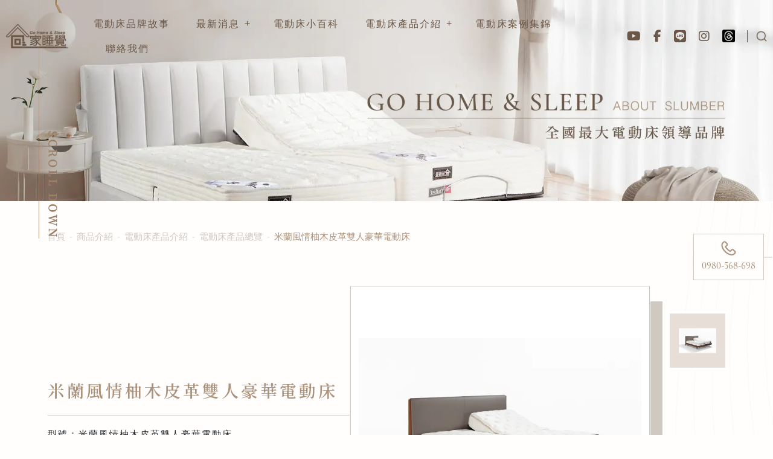

--- FILE ---
content_type: text/html; charset=UTF-8
request_url: https://www.rhgohomesleep.com/data-43052
body_size: 12181
content:
<!doctype html><html lang="zh-tw" > <head> <meta charset="utf-8"> <meta http-equiv="X-UA-Compatible" content="IE=edge"> <meta name="viewport" content="width=device-width, initial-scale=1"> <title>米蘭風情柚木皮革雙人豪華電動床 - 回家睡覺</title> <link rel="shortcut icon" type="image/x-icon" href="https://www.rhgohomesleep.com/images/project/216/favicon.ico"> <link rel="alternate" hreflang="zh-hant" href="https://www.rhgohomesleep.com/data-43052" /> <link rel="alternate" hreflang="x-default" href="https://www.rhgohomesleep.com/data-43052" /> <meta name="keywords" content=""> <meta name="description" content=""> <meta name="robots" content="index, follow"> <meta property="og:url" content="https://www.rhgohomesleep.com/data-43052" /> <meta property="og:type" content="website" /> <meta property="og:title" content="米蘭風情柚木皮革雙人豪華電動床" /> <meta property="og:image" content="https://www.rhgohomesleep.com/images/101796?stamp=1663998799" /> <meta property="og:image:width" content="4096" /> <meta property="og:image:height" content="2731" /> <meta name="yandex-verification" content="b052bc052f4a3bb2" />  <meta name="csrf-token" content="fc4f90d6-7257-471f-a26d-88f12d9be382"> <link rel="preload" href="/dist/fonts/icomoon-alibaba.woff?e9c03550f4068f68abfd95adea039fa5" as="font" type="font/woff" crossorigin><link rel="preload" href="/dist/fonts/CormorantInfant-Regular.woff?b9807a1b5f728247661ff8c90179117f" as="font" type="font/woff" crossorigin><link rel="preload" href="/dist/fonts/CormorantInfant-Medium.woff?3afb29d0cbc548fa6f993a9c36a4f91b" as="font" type="font/woff" crossorigin><link rel="preload" href="/dist/fonts/CormorantInfant-SemiBold.woff?ad2ebcfb94e36cf6a76e3b9569beb342" as="font" type="font/woff" crossorigin><link rel="preload" href="/dist/js/frontend/216/script.js?v=cb8600a1484acee5158e05cb56e8fb1e" as="script"><link rel="preload" href="/images/70632?stamp=1652695222" as="image" media="(min-width: 768px)"><link rel="preload" href="/images/70633?stamp=1652695222" as="image" media="(max-width: 767px)"> <link rel="preload" href="https://www.rhgohomesleep.com/images/default/loading.svg" as="image" type="image/svg+xml"> <link rel="stylesheet" href="/dist/css/216/frontend.css?v=fc748ed782a13fe655a20a12beb8ff0c"> <link rel="stylesheet" href="/dist/css/216/content.css?v=88f3544ae42d6eb3b7a98a0157d142a0"> <link rel="canonical" href="https://www.rhgohomesleep.com/data-43052" /> <script type="application/ld+json">[{"@type":"Organization","url":"https:\/\/www.rhgohomesleep.com\/","name":"\u56de\u5bb6\u7761\u89ba","alternateName":"\u56de\u5bb6\u7761\u89ba","legalName":false,"telephone":false,"faxNumber":false,"email":false,"taxID":false,"logo":{"@type":"ImageObject","contentUrl":"https:\/\/www.rhgohomesleep.com\/images\/70624"},"sameAs":["https:\/\/www.facebook.com\/GoHomeSleep\/","https:\/\/www.youtube.com\/@rhgohomesleep1102\/videos","https:\/\/www.instagram.com\/rhgohomesleep\/"],"@context":"http:\/\/schema.org"},{"@context":"http:\/\/schema.org","@type":"BreadcrumbList","numberOfItems":5,"itemListElement":[{"@type":"ListItem","position":1,"item":"https:\/\/www.rhgohomesleep.com\/","name":"\u9996\u9801"},{"@type":"ListItem","position":2,"item":"https:\/\/www.rhgohomesleep.com\/products","name":"\u5546\u54c1\u4ecb\u7d39"},{"@type":"ListItem","position":3,"item":"https:\/\/www.rhgohomesleep.com\/electric-bed-products","name":"\u96fb\u52d5\u5e8a\u7522\u54c1\u4ecb\u7d39"},{"@type":"ListItem","position":4,"item":"https:\/\/www.rhgohomesleep.com\/all-products-of-electric-bed","name":"\u96fb\u52d5\u5e8a\u7522\u54c1\u7e3d\u89bd"},{"@type":"ListItem","position":5,"item":"https:\/\/www.rhgohomesleep.com\/data-43052","name":"\u7c73\u862d\u98a8\u60c5\u67da\u6728\u76ae\u9769\u96d9\u4eba\u8c6a\u83ef\u96fb\u52d5\u5e8a"}]}]</script> </head> <body data-params="{&quot;user&quot;:{&quot;rule&quot;:{&quot;account&quot;:[&quot;regex:\/^[\\w\\@\\-\\.]{4,255}$\/&quot;,&quot;string&quot;,&quot;required&quot;],&quot;password&quot;:[&quot;regex:\/^[\\w]{6,20}$\/&quot;,&quot;string&quot;,&quot;required&quot;],&quot;users_group_id&quot;:[&quot;nullable&quot;,&quot;integer&quot;]},&quot;account&quot;:&quot;account&quot;,&quot;column&quot;:[&quot;account&quot;,&quot;password&quot;,&quot;users_group_id&quot;],&quot;must&quot;:[&quot;account&quot;,&quot;password&quot;]}}" data-is-home="0" data-auth="0" data-currency="{&quot;default&quot;:null,&quot;option&quot;:[]}" data-language="[&quot;zh-tw&quot;]" data-twd-icon="NT$" data-users-active="0" data-spec-active="1" data-inquiry-active="1" data-tech-spec-active="0" data-compare-active="0" data-order-active="0" data-epay-active="0" data-stock-model="0" data-promotion-active="0" data-reward-active="0" data-download-set="0" data-back-in-stock-notify="0" data-recaptcha-switch="1" data-recaptcha-type="recaptchaV3Enterprise" data-recaptcha-public-key="6LdS2LYqAAAAABCh3yJXm7OfBijihavVktkQR7mh" >   <link rel="preconnect" href="https://fonts.googleapis.com"><link rel="preconnect" href="https://fonts.gstatic.com" crossorigin><link href="https://fonts.googleapis.com/css2?family=Noto+Serif+TC:wght@400;500;600;700&display=swap" rel="stylesheet"><header id="header"> <div class="container-fluid"> <div id="header-content" class="row justify-content-center"> <div class="col-md-1 header_left_block"> <a href="/"> <img class="logo_img d-none d-md-inline-block" src="https://www.rhgohomesleep.com/images/70624/0/0/100" /> </a> </div> <div class="col-md-8 header_middle_block"> <nav id="smartMenusBt4" class="navbar navbar-black" role="navigation"> <div class="navbar-header d-md-none"> <div class="logo_img_block"> <a href="/"> <img class="logo_img d-none d-md-inline-block" src="https://www.rhgohomesleep.com/images/70624" title="" alt=""> <img class="logo_img d-md-none" src="https://www.rhgohomesleep.com/images/70624" title="" alt=""> </a> </div> <button type="button" id="openBtn" class="navbar-toggle" data-toggle="collapse" data-target="#myNavbar" aria-expanded="true"> <span class="icon-bar"></span> <span class="icon-bar"></span> <span class="icon-bar"></span> </button> </div> <div class="navbar-collapse" id="myNavbar" style="left: 100%;" aria-expanded="true"> <div class="collapseBox"> <div class="mobile_menu_head d-md-none"> <div class="logo_img_block"> <img class="logo_img d-md-none mobile_menu_logo" src="https://www.rhgohomesleep.com/images/70624" title="" alt=""> </div> <div id="closeBtn"> <img class="close_img" src="/images/project/216/menu-close.png" /> </div> </div> <div class="mobile_menu_content"> <ul id="main-menu" class="sm sm-clean"> <li > <a href="/about-us" target=""> <span>電動床品牌故事</span> </a> </li> <li > <a href="/news" target=""> <span>最新消息</span> </a> <ul><li> <a href="/data-266026">品牌最新消息</a> </li><li> <a href="/electric-bed-encyclopedia">電動床小百科</a> </li></ul> </li> <li > <a href="/electric-bed-encyclopedia" target=""> <span>電動床小百科</span> </a> </li> <li > <a href="/electric-bed-products" target=""> <span>電動床產品介紹</span> </a> <ul><li> <a href="/all-products-of-electric-bed">電動床產品總覽</a> </li><li> <a href="/schumann-sleep-zone">舒曼波睡眠專區</a> </li><li> <a href="/mattress-type-electric-bed-area">床墊式電動床專區</a> <ul><li> <a href="/data-81249">床墊式電動床-安裝實例</a> </li></ul></li><li> <a href="/selected-electric-bed-luxury-package-group">精選電動床豪華套餐組</a> </li><li> <a href="/all-age-electric-bed">熱銷全齡款電動床</a> </li><li> <a href="/luxury-electric-bed">豪華單人款電動床</a> </li><li> <a href="/senior-model-electric-bed">樂齡款電動床</a> </li><li> <a href="/double-electric-bed">雙人款電動床</a> </li><li> <a href="/special-type-electric-bed">特規款電動床</a> </li><li> <a href="/electric-mattress">電動床墊</a> </li><li> <a href="/electric-bed-headboard">電動床 床頭片</a> </li><li> <a href="/pillow">枕頭</a> </li></ul> </li> <li > <a href="/case-collections" target=""> <span>電動床案例集錦</span> </a> </li> <li > <a href="/contact-us" target=""> <span>聯絡我們</span> </a> </li> </ul> <div id="search_area" class="d-md-none"> <form action="https://www.rhgohomesleep.com/product_search"> <div class="input-group search_input_group"> <input type="text" name="keyword" class="smartMenusBt4search" placeholder=" " required /> <div class="input-group-append"> <button class="btn" type="submit"> <svg xmlns="http://www.w3.org/2000/svg" xmlns:xlink="http://www.w3.org/1999/xlink" width="23px" height="23px"> <image x="0px" y="0px" width="23px" height="23px" xlink:href="[data-uri]" /> </svg> </button> </div> </div> </form> </div> <ul class="header_social d-md-none"> <li> <a href="https://www.youtube.com/@rhgohomesleep1102/videos" target="_blank"> <i class="fab fa-youtube"></i> </a> </li> <li> <a href="https://www.facebook.com/GoHomeSleep/" target="_blank"> <i class="fab fa-facebook-f"></i> </a> </li> <li> <a href="http://line.me/ti/p/@flf0646e" target="_blank"> <i class="fab fa-line"></i> </a> </li> <li> <a href="https://www.instagram.com/rhgohomesleep/" target="_blank"> <i class="fab fa-instagram"></i> </a> </li> <li class="threads_item"> <a href="https://www.threads.net/@rhgohomesleep" target="_blank"> <img class="close_img" src="/images/project/216/threads-icon.png" /> </a> </li> </ul> </div> </div> </div></nav> </div> <div class="col-md-1 header_right_block"> <ul class="header_social_block"> <li> <a href="https://www.youtube.com/@rhgohomesleep1102/videos" target="_blank"> <i class="fab fa-youtube"></i> </a> </li> <li> <a href="https://www.facebook.com/GoHomeSleep/" target="_blank"> <i class="fab fa-facebook-f"></i> </a> </li> <li> <a href="http://line.me/ti/p/@flf0646e" target="_blank"> <i class="fab fa-line"></i> </a> </li> <li> <a href="https://www.instagram.com/rhgohomesleep/" target="_blank"> <i class="fab fa-instagram"></i> </a> </li> <li class="threads_item"> <a href="https://www.threads.net/@rhgohomesleep" target="_blank"> <img class="close_img" src="/images/project/216/threads-icon.png" /> </a> </li> </ul> <a id="search_area" class="lightbox d-none d-md-flex" href="#" data-toggle="modal" data-target="#lightbox_search"> <span data-toggle="modal" data-target="#lightbox_search"> <img class="img-fluid search_icon" src="https://www.rhgohomesleep.com/images/default/loading.svg" data-lazy-src="https://www.rhgohomesleep.com/images/project/216/search-icon.png" /> </span></a><div id="lightbox_search" class="modal fade search_lightbox" tabindex="-1" role="dialog" aria-labelledby="myLargeModalLabel" aria-hidden="true"> <div class="modal-dialog"> <div class="modal-content"> <div class="container"> <div class="row search-title"> <div class="col-md-10 col-10"> 請輸入商品名稱 </div> <div class="col-md-2 col-2"> <button type="button" class="close hidden" data-dismiss="modal" aria-hidden="true">×</button> </div> </div> </div> <div class="modal-body"> <div id="search_area" class="d-md-flex"> <form action="https://www.rhgohomesleep.com/product_search"> <div class="input-group search_input_group"> <input type="text" name="keyword" class="form-control" value="" placeholder=" " required /> <div class="input-group-append"> <button class="btn btn-primary" type="submit"> <i class="fas fa-search"></i> </button> </div> </div></form> </div> </div> </div> </div></div> </div> </div> </div></header><section id="banner" class="common"> <div id="banner_block" class="splide"> <div class="splide__track"> <ul class="splide__list"> <li class="splide__slide"> <picture> <source media="(min-width: 768px)" srcset="https://www.rhgohomesleep.com/images/70632?stamp=1652695222"> <img class="banner-image" src="https://www.rhgohomesleep.com/images/70633?stamp=1652695222" title="" alt="" /> </picture> </li> </ul> </div> </div> <img src="/images/project/216/banner-scroll.png" class="img-fluid banner_scroll" alt=""> </section> <div id="content_wrap" class=""> <div id="content" class="container-fluid"> <div id="bread_area"> <ul class="breadcrumb breadcrumb_obj"> <li class="breadcrumb-item "> <a href="/"> 首頁 </a> </li> <li class="breadcrumb-item "> <a href="/products"> 商品介紹 </a> </li> <li class="breadcrumb-item "> <a href="/electric-bed-products"> 電動床產品介紹 </a> </li> <li class="breadcrumb-item "> <a href="/all-products-of-electric-bed"> 電動床產品總覽 </a> </li> <li class="breadcrumb-item active"> 米蘭風情柚木皮革雙人豪華電動床 </li> </ul> </div> <div class="row justify-content-center"> <div class="col-md-10 left_aside_area"> <aside id="aside_menu"> <div id="aside_title"><span class="aside_title_text">商品介紹</span></div> <div class="outer_border"> <ul id="aside_menu_main_ul"> <li> <div class="aside_title d-table"> <a class="d-table-cell current" href="/electric-bed-products"> <span>電動床產品介紹</span> </a> <a id="icon_open" data-toggle="collapse" data-show="show" data-target="#cate_1_31094"></a> </div> <div class="collapse children_items show" id="cate_1_31094"><ul id="aside_menu_main_ul"> <li> <div class="aside_title d-table"> <a class="d-table-cell current" href="/all-products-of-electric-bed"> <span>電動床產品總覽</span> </a> <a id="icon_open" data-toggle="collapse" data-show="show" data-target="#cate_2_37119"></a> </div> <div class="collapse children_items show" id="cate_2_37119"><ul id="aside_menu_main_ul"> <li> <div class="aside_title d-table"> <a class="d-table-cell current_tag_37124" href="/data-38301"> <span>A1電動床</span> </a> </div> </li></ul><ul id="aside_menu_main_ul"> <li> <div class="aside_title d-table"> <a class="d-table-cell current_tag_37121" href="/data-38298"> <span>AX電動床</span> </a> </div> </li></ul><ul id="aside_menu_main_ul"> <li> <div class="aside_title d-table"> <a class="d-table-cell current_tag_37122" href="/data-38299"> <span>BX電動床</span> </a> </div> </li></ul><ul id="aside_menu_main_ul"> <li> <div class="aside_title d-table"> <a class="d-table-cell current_tag_37120" href="/data-38297"> <span>愛度電動床(單人)</span> </a> </div> </li></ul><ul id="aside_menu_main_ul"> <li> <div class="aside_title d-table"> <a class="d-table-cell current_tag_37123" href="/data-38300"> <span>床墊式電動床</span> </a> </div> </li></ul><ul id="aside_menu_main_ul"> <li> <div class="aside_title d-table"> <a class="d-table-cell current_tag_38465" href="/data-40487"> <span>A1電動床 扶手</span> </a> </div> </li></ul><ul id="aside_menu_main_ul"> <li> <div class="aside_title d-table"> <a class="d-table-cell current_tag_38466" href="/data-40488"> <span>AX電動床 扶手</span> </a> </div> </li></ul><ul id="aside_menu_main_ul"> <li> <div class="aside_title d-table"> <a class="d-table-cell current_tag_38468" href="/data-40490"> <span>AX電動床 護欄</span> </a> </div> </li></ul><ul id="aside_menu_main_ul"> <li> <div class="aside_title d-table"> <a class="d-table-cell current_tag_38467" href="/data-40489"> <span>超級電動床</span> </a> </div> </li></ul><ul id="aside_menu_main_ul"> <li> <div class="aside_title d-table"> <a class="d-table-cell current_tag_38469" href="/data-40491"> <span>樂齡寶貝電動床</span> </a> </div> </li></ul><ul id="aside_menu_main_ul"> <li> <div class="aside_title d-table"> <a class="d-table-cell current_tag_38470" href="/data-40492"> <span>樂齡寶貝二代款電動床</span> </a> </div> </li></ul><ul id="aside_menu_main_ul"> <li> <div class="aside_title d-table"> <a class="d-table-cell current_tag_38598" href="/data-40602"> <span>北歐風格電動床</span> </a> </div> </li></ul><ul id="aside_menu_main_ul"> <li> <div class="aside_title d-table"> <a class="d-table-cell current_tag_38599" href="/data-40603"> <span>雲端情人單人豪華電動床</span> </a> </div> </li></ul><ul id="aside_menu_main_ul"> <li> <div class="aside_title d-table"> <a class="d-table-cell current_tag_38600" href="/data-40604"> <span>米蘭風情柚木皮革單人豪華電動床</span> </a> </div> </li></ul><ul id="aside_menu_main_ul"> <li> <div class="aside_title d-table"> <a class="d-table-cell current_tag_38602" href="/data-40606"> <span>RX電動床</span> </a> </div> </li></ul><ul id="aside_menu_main_ul"> <li> <div class="aside_title d-table"> <a class="d-table-cell current_tag_38603" href="/data-40607"> <span>愛度電動床雙人款</span> </a> </div> </li></ul><ul id="aside_menu_main_ul"> <li> <div class="aside_title d-table"> <a class="d-table-cell current_tag_38604" href="/data-40608"> <span>百老匯系列電動床雙人款 焦糖色</span> </a> </div> </li></ul><ul id="aside_menu_main_ul"> <li> <div class="aside_title d-table"> <a class="d-table-cell current_tag_38605" href="/data-40609"> <span>BX金屬框電動床雙人款</span> </a> </div> </li></ul><ul id="aside_menu_main_ul"> <li> <div class="aside_title d-table"> <a class="d-table-cell current_tag_38606" href="/data-40610"> <span>A1電動床雙人款</span> </a> </div> </li></ul><ul id="aside_menu_main_ul"> <li> <div class="aside_title d-table"> <a class="d-table-cell current_tag_38607" href="/data-40611"> <span>AX電動床雙人款</span> </a> </div> </li></ul><ul id="aside_menu_main_ul"> <li> <div class="aside_title d-table"> <a class="d-table-cell current_tag_38608" href="/data-40612"> <span>床墊式電動雙人床</span> </a> </div> </li></ul><ul id="aside_menu_main_ul"> <li> <div class="aside_title d-table"> <a class="d-table-cell current_tag_38609" href="/data-40613"> <span>RX電動床雙人款</span> </a> </div> </li></ul><ul id="aside_menu_main_ul"> <li> <div class="aside_title d-table"> <a class="d-table-cell current_tag_38610" href="/data-40614"> <span>米蘭風情柚木皮革電動床雙人款</span> </a> </div> </li></ul><ul id="aside_menu_main_ul"> <li> <div class="aside_title d-table"> <a class="d-table-cell current_tag_38611" href="/data-40615"> <span>雲端情人豪華電動床雙人款</span> </a> </div> </li></ul><ul id="aside_menu_main_ul"> <li> <div class="aside_title d-table"> <a class="d-table-cell current_tag_38787" href="/data-40776"> <span>宅寶貝電動沙發床</span> </a> </div> </li></ul><ul id="aside_menu_main_ul"> <li> <div class="aside_title d-table"> <a class="d-table-cell current_tag_38789" href="/data-40778"> <span>美式都會電動床</span> </a> </div> </li></ul><ul id="aside_menu_main_ul"> <li> <div class="aside_title d-table"> <a class="d-table-cell current_tag_38791" href="/data-40780"> <span>經典格紋電動床</span> </a> </div> </li></ul><ul id="aside_menu_main_ul"> <li> <div class="aside_title d-table"> <a class="d-table-cell current_tag_38792" href="/data-40781"> <span>石墨烯電動床墊</span> </a> </div> </li></ul><ul id="aside_menu_main_ul"> <li> <div class="aside_title d-table"> <a class="d-table-cell current_tag_38793" href="/data-40782"> <span>冷凝電動床墊</span> </a> </div> </li></ul><ul id="aside_menu_main_ul"> <li> <div class="aside_title d-table"> <a class="d-table-cell current_tag_38794" href="/data-40783"> <span>三線雲端電動床墊</span> </a> </div> </li></ul><ul id="aside_menu_main_ul"> <li> <div class="aside_title d-table"> <a class="d-table-cell current_tag_38795" href="/data-40784"> <span>四季春電動床墊</span> </a> </div> </li></ul><ul id="aside_menu_main_ul"> <li> <div class="aside_title d-table"> <a class="d-table-cell current_tag_38796" href="/data-40785"> <span>防褥瘡電動床墊</span> </a> </div> </li></ul><ul id="aside_menu_main_ul"> <li> <div class="aside_title d-table"> <a class="d-table-cell current_tag_38797" href="/data-40786"> <span>兩線雲端電動床墊</span> </a> </div> </li></ul><ul id="aside_menu_main_ul"> <li> <div class="aside_title d-table"> <a class="d-table-cell current_tag_38799" href="/data-40788"> <span>3D枕</span> </a> </div> </li></ul><ul id="aside_menu_main_ul"> <li> <div class="aside_title d-table"> <a class="d-table-cell current_tag_40781" href="/data-43046"> <span>舒曼波共振艙</span> </a> </div> </li></ul><ul id="aside_menu_main_ul"> <li> <div class="aside_title d-table"> <a class="d-table-cell current_tag_40782" href="/data-43047"> <span>愛度電動床 雙人款</span> </a> </div> </li></ul><ul id="aside_menu_main_ul"> <li> <div class="aside_title d-table"> <a class="d-table-cell current_tag_40783" href="/data-43048"> <span>愛度電動床 單人款</span> </a> </div> </li></ul><ul id="aside_menu_main_ul"> <li> <div class="aside_title d-table"> <a class="d-table-cell current" href="/data-43052"> <span>米蘭風情柚木皮革雙人豪華電動床</span> </a> </div> </li></ul><ul id="aside_menu_main_ul"> <li> <div class="aside_title d-table"> <a class="d-table-cell current_tag_40788" href="/data-43053"> <span>宅寶貝電動沙發【灰】</span> </a> </div> </li></ul><ul id="aside_menu_main_ul"> <li> <div class="aside_title d-table"> <a class="d-table-cell current_tag_40789" href="/data-43054"> <span>宅寶貝電動沙發【普普風橘紅】</span> </a> </div> </li></ul><ul id="aside_menu_main_ul"> <li> <div class="aside_title d-table"> <a class="d-table-cell current_tag_40791" href="/data-43056"> <span>BX玫瑰金單人電動床</span> </a> </div> </li></ul><ul id="aside_menu_main_ul"> <li> <div class="aside_title d-table"> <a class="d-table-cell current_tag_40792" href="/data-43057"> <span>BX玫瑰金雙人電動床</span> </a> </div> </li></ul><ul id="aside_menu_main_ul"> <li> <div class="aside_title d-table"> <a class="d-table-cell current_tag_40793" href="/data-43058"> <span>米蘭風情柚木皮革單人豪華電動床</span> </a> </div> </li></ul><ul id="aside_menu_main_ul"> <li> <div class="aside_title d-table"> <a class="d-table-cell current_tag_40794" href="/data-43059"> <span>漫步雲端抽屜式床箱（另搭床墊式電動床）</span> </a> </div> </li></ul><ul id="aside_menu_main_ul"> <li> <div class="aside_title d-table"> <a class="d-table-cell current_tag_40796" href="/data-43061"> <span>超級電動床</span> </a> </div> </li></ul><ul id="aside_menu_main_ul"> <li> <div class="aside_title d-table"> <a class="d-table-cell current_tag_40797" href="/data-43062"> <span>海洋之星豪華雙人電動床</span> </a> </div> </li></ul><ul id="aside_menu_main_ul"> <li> <div class="aside_title d-table"> <a class="d-table-cell current_tag_40798" href="/data-43063"> <span>雲端情人豪華雙人電動床（藍）</span> </a> </div> </li></ul><ul id="aside_menu_main_ul"> <li> <div class="aside_title d-table"> <a class="d-table-cell current_tag_40799" href="/data-43064"> <span>雲端情人豪華雙人電動床（卡其）</span> </a> </div> </li></ul><ul id="aside_menu_main_ul"> <li> <div class="aside_title d-table"> <a class="d-table-cell current_tag_40800" href="/data-43065"> <span>奧丁豪華電動床</span> </a> </div> </li></ul><ul id="aside_menu_main_ul"> <li> <div class="aside_title d-table"> <a class="d-table-cell current_tag_40801" href="/data-43066"> <span>米蘭風情豪華雙人電動床</span> </a> </div> </li></ul><ul id="aside_menu_main_ul"> <li> <div class="aside_title d-table"> <a class="d-table-cell current_tag_40802" href="/data-43067"> <span>奧丁豪華電動雙人床</span> </a> </div> </li></ul><ul id="aside_menu_main_ul"> <li> <div class="aside_title d-table"> <a class="d-table-cell current_tag_40803" href="/data-43068"> <span>樂齡寶貝二代款</span> </a> </div> </li></ul><ul id="aside_menu_main_ul"> <li> <div class="aside_title d-table"> <a class="d-table-cell current_tag_40807" href="/data-43072"> <span>愛度豪華雙拼柚木紋</span> </a> </div> </li></ul><ul id="aside_menu_main_ul"> <li> <div class="aside_title d-table"> <a class="d-table-cell current_tag_40808" href="/data-43073"> <span>愛度豪華雙拼黑檀木紋</span> </a> </div> </li></ul><ul id="aside_menu_main_ul"> <li> <div class="aside_title d-table"> <a class="d-table-cell current_tag_40809" href="/data-43074"> <span>愛度單人黑檀木紋</span> </a> </div> </li></ul><ul id="aside_menu_main_ul"> <li> <div class="aside_title d-table"> <a class="d-table-cell current_tag_40810" href="/data-43075"> <span>愛度單人柚木紋</span> </a> </div> </li></ul><ul id="aside_menu_main_ul"> <li> <div class="aside_title d-table"> <a class="d-table-cell current_tag_40811" href="/data-43076"> <span>愛度豪華雙人電動床黑曜灰</span> </a> </div> </li></ul><ul id="aside_menu_main_ul"> <li> <div class="aside_title d-table"> <a class="d-table-cell current_tag_40812" href="/data-43077"> <span>格菱紋不銹鋼造型電動床</span> </a> </div> </li></ul><ul id="aside_menu_main_ul"> <li> <div class="aside_title d-table"> <a class="d-table-cell current_tag_40813" href="/data-43078"> <span>雲朵造型沙發床</span> </a> </div> </li></ul><ul id="aside_menu_main_ul"> <li> <div class="aside_title d-table"> <a class="d-table-cell current_tag_40814" href="/data-43079"> <span>編號：070</span> </a> </div> </li></ul><ul id="aside_menu_main_ul"> <li> <div class="aside_title d-table"> <a class="d-table-cell current_tag_40818" href="/data-43083"> <span>編號：074</span> </a> </div> </li></ul><ul id="aside_menu_main_ul"> <li> <div class="aside_title d-table"> <a class="d-table-cell current_tag_40819" href="/data-43084"> <span>編號：075</span> </a> </div> </li></ul><ul id="aside_menu_main_ul"> <li> <div class="aside_title d-table"> <a class="d-table-cell current_tag_40825" href="/data-43090"> <span>編號：081</span> </a> </div> </li></ul><ul id="aside_menu_main_ul"> <li> <div class="aside_title d-table"> <a class="d-table-cell current_tag_40826" href="/data-43091"> <span>編號：082</span> </a> </div> </li></ul><ul id="aside_menu_main_ul"> <li> <div class="aside_title d-table"> <a class="d-table-cell current_tag_40827" href="/data-43092"> <span>編號：083</span> </a> </div> </li></ul><ul id="aside_menu_main_ul"> <li> <div class="aside_title d-table"> <a class="d-table-cell current_tag_40828" href="/data-43093"> <span>編號：084</span> </a> </div> </li></ul><ul id="aside_menu_main_ul"> <li> <div class="aside_title d-table"> <a class="d-table-cell current_tag_40829" href="/data-43094"> <span>編號：085</span> </a> </div> </li></ul><ul id="aside_menu_main_ul"> <li> <div class="aside_title d-table"> <a class="d-table-cell current_tag_40830" href="/data-43095"> <span>編號：086</span> </a> </div> </li></ul><ul id="aside_menu_main_ul"> <li> <div class="aside_title d-table"> <a class="d-table-cell current_tag_40831" href="/data-43096"> <span>編號：087</span> </a> </div> </li></ul><ul id="aside_menu_main_ul"> <li> <div class="aside_title d-table"> <a class="d-table-cell current_tag_40832" href="/data-43097"> <span>編號：088</span> </a> </div> </li></ul><ul id="aside_menu_main_ul"> <li> <div class="aside_title d-table"> <a class="d-table-cell current_tag_40833" href="/data-43098"> <span>編號：089</span> </a> </div> </li></ul><ul id="aside_menu_main_ul"> <li> <div class="aside_title d-table"> <a class="d-table-cell current_tag_40834" href="/data-43099"> <span>編號：090</span> </a> </div> </li></ul><ul id="aside_menu_main_ul"> <li> <div class="aside_title d-table"> <a class="d-table-cell current_tag_40835" href="/data-43100"> <span>編號：091</span> </a> </div> </li></ul><ul id="aside_menu_main_ul"> <li> <div class="aside_title d-table"> <a class="d-table-cell current_tag_40836" href="/data-43101"> <span>編號：092</span> </a> </div> </li></ul><ul id="aside_menu_main_ul"> <li> <div class="aside_title d-table"> <a class="d-table-cell current_tag_40837" href="/data-43102"> <span>編號：093</span> </a> </div> </li></ul><ul id="aside_menu_main_ul"> <li> <div class="aside_title d-table"> <a class="d-table-cell current_tag_40838" href="/data-43103"> <span>編號：094</span> </a> </div> </li></ul><ul id="aside_menu_main_ul"> <li> <div class="aside_title d-table"> <a class="d-table-cell current_tag_40839" href="/data-43104"> <span>編號：095</span> </a> </div> </li></ul><ul id="aside_menu_main_ul"> <li> <div class="aside_title d-table"> <a class="d-table-cell current_tag_40840" href="/data-43105"> <span>編號：096</span> </a> </div> </li></ul><ul id="aside_menu_main_ul"> <li> <div class="aside_title d-table"> <a class="d-table-cell current_tag_40841" href="/data-43106"> <span>編號：097</span> </a> </div> </li></ul><ul id="aside_menu_main_ul"> <li> <div class="aside_title d-table"> <a class="d-table-cell current_tag_40842" href="/data-43107"> <span>編號：098</span> </a> </div> </li></ul><ul id="aside_menu_main_ul"> <li> <div class="aside_title d-table"> <a class="d-table-cell current_tag_40843" href="/data-43108"> <span>編號：099</span> </a> </div> </li></ul><ul id="aside_menu_main_ul"> <li> <div class="aside_title d-table"> <a class="d-table-cell current_tag_40844" href="/data-43109"> <span>編號：100</span> </a> </div> </li></ul><ul id="aside_menu_main_ul"> <li> <div class="aside_title d-table"> <a class="d-table-cell current_tag_40845" href="/data-43110"> <span>編號：101</span> </a> </div> </li></ul><ul id="aside_menu_main_ul"> <li> <div class="aside_title d-table"> <a class="d-table-cell current_tag_40846" href="/data-43111"> <span>編號：102</span> </a> </div> </li></ul><ul id="aside_menu_main_ul"> <li> <div class="aside_title d-table"> <a class="d-table-cell current_tag_40849" href="/data-43114"> <span>編號：105</span> </a> </div> </li></ul><ul id="aside_menu_main_ul"> <li> <div class="aside_title d-table"> <a class="d-table-cell current_tag_40850" href="/data-43115"> <span>編號：106</span> </a> </div> </li></ul><ul id="aside_menu_main_ul"> <li> <div class="aside_title d-table"> <a class="d-table-cell current_tag_40851" href="/data-43116"> <span>編號：107</span> </a> </div> </li></ul><ul id="aside_menu_main_ul"> <li> <div class="aside_title d-table"> <a class="d-table-cell current_tag_40852" href="/data-43117"> <span>編號：108</span> </a> </div> </li></ul><ul id="aside_menu_main_ul"> <li> <div class="aside_title d-table"> <a class="d-table-cell current_tag_40853" href="/data-43118"> <span>編號：109</span> </a> </div> </li></ul><ul id="aside_menu_main_ul"> <li> <div class="aside_title d-table"> <a class="d-table-cell current_tag_40854" href="/data-43119"> <span>編號：110</span> </a> </div> </li></ul><ul id="aside_menu_main_ul"> <li> <div class="aside_title d-table"> <a class="d-table-cell current_tag_40855" href="/data-43120"> <span>編號：111</span> </a> </div> </li></ul><ul id="aside_menu_main_ul"> <li> <div class="aside_title d-table"> <a class="d-table-cell current_tag_40856" href="/data-43121"> <span>編號：112</span> </a> </div> </li></ul><ul id="aside_menu_main_ul"> <li> <div class="aside_title d-table"> <a class="d-table-cell current_tag_40857" href="/data-43122"> <span>編號：113</span> </a> </div> </li></ul><ul id="aside_menu_main_ul"> <li> <div class="aside_title d-table"> <a class="d-table-cell current_tag_40859" href="/data-43124"> <span>編號：114</span> </a> </div> </li></ul><ul id="aside_menu_main_ul"> <li> <div class="aside_title d-table"> <a class="d-table-cell current_tag_40860" href="/data-43125"> <span>編號：115</span> </a> </div> </li></ul><ul id="aside_menu_main_ul"> <li> <div class="aside_title d-table"> <a class="d-table-cell current_tag_54502" href="/data-57080"> <span>宅寶貝電動沙發 SF001</span> </a> </div> </li></ul><ul id="aside_menu_main_ul"> <li> <div class="aside_title d-table"> <a class="d-table-cell current_tag_54504" href="/data-57082"> <span>宅寶貝電動沙發 SF001</span> </a> </div> </li></ul><ul id="aside_menu_main_ul"> <li> <div class="aside_title d-table"> <a class="d-table-cell current_tag_54505" href="/data-57083"> <span>美式都會電動床 AM001</span> </a> </div> </li></ul><ul id="aside_menu_main_ul"> <li> <div class="aside_title d-table"> <a class="d-table-cell current_tag_54506" href="/data-57084"> <span>美式都會電動床 AM001</span> </a> </div> </li></ul><ul id="aside_menu_main_ul"> <li> <div class="aside_title d-table"> <a class="d-table-cell current_tag_54510" href="/data-57088"> <span>電動床-經典格紋電動床【咖啡白格】</span> </a> </div> </li></ul><ul id="aside_menu_main_ul"> <li> <div class="aside_title d-table"> <a class="d-table-cell current_tag_54507" href="/data-57085"> <span>電動床-美式都會電動床【駝色】</span> </a> </div> </li></ul><ul id="aside_menu_main_ul"> <li> <div class="aside_title d-table"> <a class="d-table-cell current_tag_54508" href="/data-57086"> <span>電動床-經典格紋電動床【橘白格】</span> </a> </div> </li></ul><ul id="aside_menu_main_ul"> <li> <div class="aside_title d-table"> <a class="d-table-cell current_tag_54509" href="/data-57087"> <span>電動床-經典格紋電動床【藍白格】</span> </a> </div> </li></ul><ul id="aside_menu_main_ul"> <li> <div class="aside_title d-table"> <a class="d-table-cell current_tag_54503" href="/data-57081"> <span>電動床-宅寶貝電動沙發【普普風橘紅】</span> </a> </div> </li></ul><ul id="aside_menu_main_ul"> <li> <div class="aside_title d-table"> <a class="d-table-cell current_tag_54511" href="/data-57089"> <span>電動床-雲端床頭片 【藍】</span> </a> </div> </li></ul><ul id="aside_menu_main_ul"> <li> <div class="aside_title d-table"> <a class="d-table-cell current_tag_54512" href="/data-57090"> <span>電動床-雲端床頭片 【卡其色】</span> </a> </div> </li></ul><ul id="aside_menu_main_ul"> <li> <div class="aside_title d-table"> <a class="d-table-cell current_tag_54513" href="/data-57091"> <span>電動床-雲端床頭片 【灰色】</span> </a> </div> </li></ul><ul id="aside_menu_main_ul"> <li> <div class="aside_title d-table"> <a class="d-table-cell current_tag_54514" href="/data-57092"> <span>電動床-雲端床頭片 【柚木皮革】</span> </a> </div> </li></ul><ul id="aside_menu_main_ul"> <li> <div class="aside_title d-table"> <a class="d-table-cell current_tag_54515" href="/data-57093"> <span>電動床-雲端床頭片 【BX皮革】</span> </a> </div> </li></ul><ul id="aside_menu_main_ul"> <li> <div class="aside_title d-table"> <a class="d-table-cell current_tag_83631" href="/data-89764"> <span>床墊式電動床-新版Happy三線(單人-搭床架)</span> </a> </div> </li></ul><ul id="aside_menu_main_ul"> <li> <div class="aside_title d-table"> <a class="d-table-cell current_tag_83632" href="/data-89765"> <span>床墊式電動床-新版Happy三線(雙人-搭床架)</span> </a> </div> </li></ul><ul id="aside_menu_main_ul"> <li> <div class="aside_title d-table"> <a class="d-table-cell current_tag_83633" href="/data-89766"> <span>床墊式電動床-新版Happy三線【雙拼（兩張單人）-搭床架】</span> </a> </div> </li></ul><ul id="aside_menu_main_ul"> <li> <div class="aside_title d-table"> <a class="d-table-cell current_tag_83628" href="/data-89761"> <span>床墊式電動床-慵懶週末 (單人-搭床架)</span> </a> </div> </li></ul><ul id="aside_menu_main_ul"> <li> <div class="aside_title d-table"> <a class="d-table-cell current_tag_83629" href="/data-89762"> <span>床墊式電動床-慵懶週末 (雙人-搭床架)</span> </a> </div> </li></ul><ul id="aside_menu_main_ul"> <li> <div class="aside_title d-table"> <a class="d-table-cell current_tag_83630" href="/data-89763"> <span>床墊式電動床-慵懶週末 【雙拼 (兩張單人) -搭床架】</span> </a> </div> </li></ul><ul id="aside_menu_main_ul"> <li> <div class="aside_title d-table"> <a class="d-table-cell current_tag_83625" href="/data-89758"> <span>床墊式電動床-慵懶週末 (單人)</span> </a> </div> </li></ul><ul id="aside_menu_main_ul"> <li> <div class="aside_title d-table"> <a class="d-table-cell current_tag_83627" href="/data-89760"> <span>床墊式電動床-慵懶週末 (雙拼)</span> </a> </div> </li></ul><ul id="aside_menu_main_ul"> <li> <div class="aside_title d-table"> <a class="d-table-cell current_tag_83626" href="/data-89759"> <span>床墊式電動床-慵懶週末 (雙人)</span> </a> </div> </li></ul><ul id="aside_menu_main_ul"> <li> <div class="aside_title d-table"> <a class="d-table-cell current_tag_83622" href="/data-89755"> <span>床墊式電動床-新版HAPPY三線(單人)</span> </a> </div> </li></ul><ul id="aside_menu_main_ul"> <li> <div class="aside_title d-table"> <a class="d-table-cell current_tag_83623" href="/data-89756"> <span>床墊式電動床-新版HAPPY三線(雙人)</span> </a> </div> </li></ul><ul id="aside_menu_main_ul"> <li> <div class="aside_title d-table"> <a class="d-table-cell current_tag_83624" href="/data-89757"> <span>床墊式電動床-新版HAPPY三線(雙拼)</span> </a> </div> </li></ul><ul id="aside_menu_main_ul"> <li> <div class="aside_title d-table"> <a class="d-table-cell current_tag_83619" href="/data-89752"> <span>床墊式電動床-HAPPY三線(單人)</span> </a> </div> </li></ul><ul id="aside_menu_main_ul"> <li> <div class="aside_title d-table"> <a class="d-table-cell current_tag_83620" href="/data-89753"> <span>床墊式電動床-HAPPY三線(雙人)</span> </a> </div> </li></ul><ul id="aside_menu_main_ul"> <li> <div class="aside_title d-table"> <a class="d-table-cell current_tag_83621" href="/data-89754"> <span>床墊式電動床-HAPPY三線(雙拼)</span> </a> </div> </li></ul><ul id="aside_menu_main_ul"> <li> <div class="aside_title d-table"> <a class="d-table-cell current_tag_294776" href="/data-322640"> <span>電動床-CX電動床【單人】</span> </a> </div> </li></ul></div> </li></ul><ul id="aside_menu_main_ul"> <li> <div class="aside_title d-table"> <a class="d-table-cell current_tag_75387" href="/schumann-sleep-zone"> <span>舒曼波睡眠專區</span> </a> <a id="icon_open" data-toggle="collapse" data-show="show_tag_75387" data-target="#cate_2_75387"></a> </div> <div class="collapse children_items show_tag_75387" id="cate_2_75387"><ul id="aside_menu_main_ul"> <li> <div class="aside_title d-table"> <a class="d-table-cell current_tag_75389" href="/schumann-wave-resonance-chamber"> <span>舒曼波共振艙</span> </a> </div> </li></ul></div> </li></ul><ul id="aside_menu_main_ul"> <li> <div class="aside_title d-table"> <a class="d-table-cell current_tag_75390" href="/mattress-type-electric-bed-area"> <span>床墊式電動床專區</span> </a> <a id="icon_open" data-toggle="collapse" data-show="show_tag_75390" data-target="#cate_2_75390"></a> </div> <div class="collapse children_items show_tag_75390" id="cate_2_75390"><ul id="aside_menu_main_ul"> <li> <div class="aside_title d-table"> <a class="d-table-cell current_tag_294727" href="/data-322580"> <span>維納斯豪華款床組</span> </a> </div> </li></ul><ul id="aside_menu_main_ul"> <li> <div class="aside_title d-table"> <a class="d-table-cell current_tag_217983" href="/data-224001"> <span>床墊式電動床-獨立筒床墊式電動床【品名：初戀】(雙人)</span> </a> </div> </li></ul><ul id="aside_menu_main_ul"> <li> <div class="aside_title d-table"> <a class="d-table-cell current_tag_217986" href="/data-224004"> <span>床墊式電動床-獨立筒床墊式電動床【品名：初戀】(單人)</span> </a> </div> </li></ul><ul id="aside_menu_main_ul"> <li> <div class="aside_title d-table"> <a class="d-table-cell current_tag_163286" href="/data-169975"> <span>床墊式電動床-五段調整床墊式【品名：浪漫】電動床(雙人)</span> </a> </div> </li></ul><ul id="aside_menu_main_ul"> <li> <div class="aside_title d-table"> <a class="d-table-cell current_tag_163285" href="/data-169974"> <span>床墊式電動床-五段調整床墊式【品名：浪漫】電動床(單人)</span> </a> </div> </li></ul><ul id="aside_menu_main_ul"> <li> <div class="aside_title d-table"> <a class="d-table-cell current_tag_75612" href="/data-81245"> <span>床墊式電動床-賴床寶貝【雙拼（兩張單人）-搭床架】</span> </a> </div> </li></ul><ul id="aside_menu_main_ul"> <li> <div class="aside_title d-table"> <a class="d-table-cell current_tag_75613" href="/data-81246"> <span>床墊式電動床-賴床寶貝(雙人-搭床架)</span> </a> </div> </li></ul><ul id="aside_menu_main_ul"> <li> <div class="aside_title d-table"> <a class="d-table-cell current_tag_75614" href="/data-81247"> <span>床墊式電動床-賴床寶貝(單人-搭床架)</span> </a> </div> </li></ul><ul id="aside_menu_main_ul"> <li> <div class="aside_title d-table"> <a class="d-table-cell current_tag_75615" href="/data-81248"> <span>床墊式電動床-慵懶週末【雙拼 (兩張單人) -搭床架】</span> </a> </div> </li></ul><ul id="aside_menu_main_ul"> <li> <div class="aside_title d-table"> <a class="d-table-cell current_tag_75611" href="/data-81244"> <span>床墊式電動床-慵懶週末(雙人-搭床架)</span> </a> </div> </li></ul><ul id="aside_menu_main_ul"> <li> <div class="aside_title d-table"> <a class="d-table-cell current_tag_75606" href="/data-81239"> <span>床墊式電動床-慵懶週末(單人-搭床架)</span> </a> </div> </li></ul><ul id="aside_menu_main_ul"> <li> <div class="aside_title d-table"> <a class="d-table-cell current_tag_75394" href="/data-80999"> <span>床墊式電動床-慵懶週末(雙拼)</span> </a> </div> </li></ul><ul id="aside_menu_main_ul"> <li> <div class="aside_title d-table"> <a class="d-table-cell current_tag_75395" href="/data-81000"> <span>床墊式電動床-慵懶週末(雙人)</span> </a> </div> </li></ul><ul id="aside_menu_main_ul"> <li> <div class="aside_title d-table"> <a class="d-table-cell current_tag_75393" href="/data-80998"> <span>床墊式電動床-慵懶週末(單人)</span> </a> </div> </li></ul><ul id="aside_menu_main_ul"> <li> <div class="aside_title d-table"> <a class="d-table-cell current_tag_75397" href="/data-81002"> <span>床墊式電動床-賴床寶貝(雙拼)</span> </a> </div> </li></ul><ul id="aside_menu_main_ul"> <li> <div class="aside_title d-table"> <a class="d-table-cell current_tag_75398" href="/data-81003"> <span>床墊式電動床-賴床寶貝(雙人)</span> </a> </div> </li></ul><ul id="aside_menu_main_ul"> <li> <div class="aside_title d-table"> <a class="d-table-cell current_tag_75396" href="/data-81001"> <span>床墊式電動床-賴床寶貝(單人)</span> </a> </div> </li></ul><ul id="aside_menu_main_ul"> <li> <div class="aside_title d-table"> <a class="d-table-cell current_tag_75401" href="/data-81006"> <span>床墊式電動床-不想上班(雙拼)</span> </a> </div> </li></ul><ul id="aside_menu_main_ul"> <li> <div class="aside_title d-table"> <a class="d-table-cell current_tag_75402" href="/data-81007"> <span>床墊式電動床-不想上班(雙人)</span> </a> </div> </li></ul><ul id="aside_menu_main_ul"> <li> <div class="aside_title d-table"> <a class="d-table-cell current_tag_75400" href="/data-81005"> <span>床墊式電動床-不想上班(單人)</span> </a> </div> </li></ul><ul id="aside_menu_main_ul"> <li> <div class="aside_title d-table"> <a class="d-table-cell current_tag_75616" href="/data-81249"> <span>床墊式電動床-安裝實例</span> </a> <a id="icon_open" data-toggle="collapse" data-show="show_tag_75616" data-target="#cate_3_75616"></a> </div> <div class="collapse children_items show_tag_75616" id="cate_3_75616"><ul id="aside_menu_main_ul"> <li> <div class="aside_title d-table"> <a class="d-table-cell current_tag_75617" href="/data-81250"> <span>床墊式電動床-安裝實例1</span> </a> </div> </li></ul><ul id="aside_menu_main_ul"> <li> <div class="aside_title d-table"> <a class="d-table-cell current_tag_75636" href="/data-81269"> <span>床墊式電動床-安裝實例2</span> </a> </div> </li></ul><ul id="aside_menu_main_ul"> <li> <div class="aside_title d-table"> <a class="d-table-cell current_tag_75635" href="/data-81268"> <span>床墊式電動床-安裝實例3</span> </a> </div> </li></ul><ul id="aside_menu_main_ul"> <li> <div class="aside_title d-table"> <a class="d-table-cell current_tag_75634" href="/data-81267"> <span>床墊式電動床-安裝實例4</span> </a> </div> </li></ul><ul id="aside_menu_main_ul"> <li> <div class="aside_title d-table"> <a class="d-table-cell current_tag_75633" href="/data-81266"> <span>床墊式電動床-安裝實例5</span> </a> </div> </li></ul><ul id="aside_menu_main_ul"> <li> <div class="aside_title d-table"> <a class="d-table-cell current_tag_75632" href="/data-81265"> <span>床墊式電動床-安裝實例6</span> </a> </div> </li></ul><ul id="aside_menu_main_ul"> <li> <div class="aside_title d-table"> <a class="d-table-cell current_tag_75631" href="/data-81264"> <span>床墊式電動床-安裝實例7</span> </a> </div> </li></ul><ul id="aside_menu_main_ul"> <li> <div class="aside_title d-table"> <a class="d-table-cell current_tag_75630" href="/data-81263"> <span>床墊式電動床-安裝實例8</span> </a> </div> </li></ul><ul id="aside_menu_main_ul"> <li> <div class="aside_title d-table"> <a class="d-table-cell current_tag_75629" href="/data-81262"> <span>床墊式電動床-安裝實例9</span> </a> </div> </li></ul><ul id="aside_menu_main_ul"> <li> <div class="aside_title d-table"> <a class="d-table-cell current_tag_75628" href="/data-81261"> <span>床墊式電動床-安裝實例10</span> </a> </div> </li></ul><ul id="aside_menu_main_ul"> <li> <div class="aside_title d-table"> <a class="d-table-cell current_tag_75627" href="/data-81260"> <span>床墊式電動床-安裝實例11</span> </a> </div> </li></ul><ul id="aside_menu_main_ul"> <li> <div class="aside_title d-table"> <a class="d-table-cell current_tag_75626" href="/data-81259"> <span>床墊式電動床-安裝實例12</span> </a> </div> </li></ul><ul id="aside_menu_main_ul"> <li> <div class="aside_title d-table"> <a class="d-table-cell current_tag_75625" href="/data-81258"> <span>床墊式電動床-安裝實例13</span> </a> </div> </li></ul><ul id="aside_menu_main_ul"> <li> <div class="aside_title d-table"> <a class="d-table-cell current_tag_75624" href="/data-81257"> <span>床墊式電動床-安裝實例14</span> </a> </div> </li></ul><ul id="aside_menu_main_ul"> <li> <div class="aside_title d-table"> <a class="d-table-cell current_tag_75623" href="/data-81256"> <span>床墊式電動床-安裝實例15</span> </a> </div> </li></ul><ul id="aside_menu_main_ul"> <li> <div class="aside_title d-table"> <a class="d-table-cell current_tag_75622" href="/data-81255"> <span>床墊式電動床-安裝實例16</span> </a> </div> </li></ul><ul id="aside_menu_main_ul"> <li> <div class="aside_title d-table"> <a class="d-table-cell current_tag_75621" href="/data-81254"> <span>床墊式電動床-安裝實例17</span> </a> </div> </li></ul><ul id="aside_menu_main_ul"> <li> <div class="aside_title d-table"> <a class="d-table-cell current_tag_75620" href="/data-81253"> <span>床墊式電動床-安裝實例18</span> </a> </div> </li></ul><ul id="aside_menu_main_ul"> <li> <div class="aside_title d-table"> <a class="d-table-cell current_tag_75619" href="/data-81252"> <span>床墊式電動床-安裝實例19</span> </a> </div> </li></ul><ul id="aside_menu_main_ul"> <li> <div class="aside_title d-table"> <a class="d-table-cell current_tag_163052" href="/data-169735"> <span>床墊式電動床-安裝實例20</span> </a> </div> </li></ul><ul id="aside_menu_main_ul"> <li> <div class="aside_title d-table"> <a class="d-table-cell current_tag_163051" href="/data-169734"> <span>床墊式電動床-安裝實例21</span> </a> </div> </li></ul><ul id="aside_menu_main_ul"> <li> <div class="aside_title d-table"> <a class="d-table-cell current_tag_163050" href="/data-169733"> <span>床墊式電動床-安裝實例22</span> </a> </div> </li></ul><ul id="aside_menu_main_ul"> <li> <div class="aside_title d-table"> <a class="d-table-cell current_tag_163049" href="/data-169732"> <span>床墊式電動床-安裝實例23</span> </a> </div> </li></ul><ul id="aside_menu_main_ul"> <li> <div class="aside_title d-table"> <a class="d-table-cell current_tag_163048" href="/data-169731"> <span>床墊式電動床-安裝實例24</span> </a> </div> </li></ul><ul id="aside_menu_main_ul"> <li> <div class="aside_title d-table"> <a class="d-table-cell current_tag_163047" href="/data-169730"> <span>床墊式電動床-安裝實例25</span> </a> </div> </li></ul></div> </li></ul></div> </li></ul><ul id="aside_menu_main_ul"> <li> <div class="aside_title d-table"> <a class="d-table-cell current_tag_64879" href="/selected-electric-bed-luxury-package-group"> <span>精選電動床豪華套餐組</span> </a> <a id="icon_open" data-toggle="collapse" data-show="show_tag_64879" data-target="#cate_2_64879"></a> </div> <div class="collapse children_items show_tag_64879" id="cate_2_64879"><ul id="aside_menu_main_ul"> <li> <div class="aside_title d-table"> <a class="d-table-cell current_tag_163282" href="/data-169971"> <span>精選雙人電動床豪華套餐組-愛度柚木皮革床組</span> </a> </div> </li></ul><ul id="aside_menu_main_ul"> <li> <div class="aside_title d-table"> <a class="d-table-cell current_tag_64880" href="/selected-double-electric-bed-luxury-package-group-a"> <span>精選雙人電動床豪華套餐組-雲端情人</span> </a> </div> </li></ul><ul id="aside_menu_main_ul"> <li> <div class="aside_title d-table"> <a class="d-table-cell current_tag_64884" href="/selected-double-electric-bed-deluxe-package-c"> <span>精選雙人電動床豪華套餐組-王者之風</span> </a> </div> </li></ul><ul id="aside_menu_main_ul"> <li> <div class="aside_title d-table"> <a class="d-table-cell current_tag_64883" href="/selected-double-electric-bed-deluxe-package-d"> <span>精選雙人電動床豪華套餐組-百老匯</span> </a> </div> </li></ul><ul id="aside_menu_main_ul"> <li> <div class="aside_title d-table"> <a class="d-table-cell current_tag_64882" href="/selected-single-electric-bed-deluxe-package-a"> <span>精選單人電動床豪華套餐組-北歐風格</span> </a> </div> </li></ul><ul id="aside_menu_main_ul"> <li> <div class="aside_title d-table"> <a class="d-table-cell current_tag_64891" href="/selected-single-electric-bed-deluxe-package-b"> <span>精選單人電動床豪華套餐組-雲端情人</span> </a> </div> </li></ul></div> </li></ul><ul id="aside_menu_main_ul"> <li> <div class="aside_title d-table"> <a class="d-table-cell current_tag_29088" href="/all-age-electric-bed"> <span>熱銷全齡款電動床</span> </a> <a id="icon_open" data-toggle="collapse" data-show="show_tag_29088" data-target="#cate_2_29088"></a> </div> <div class="collapse children_items show_tag_29088" id="cate_2_29088"><ul id="aside_menu_main_ul"> <li> <div class="aside_title d-table"> <a class="d-table-cell current_tag_294776" href="/data-322637"> <span>電動床-CX電動床【單人】</span> </a> </div> </li></ul><ul id="aside_menu_main_ul"> <li> <div class="aside_title d-table"> <a class="d-table-cell current_tag_36311" href="/ido-electric-bed"> <span>電動床-愛度電動床</span> </a> </div> </li></ul><ul id="aside_menu_main_ul"> <li> <div class="aside_title d-table"> <a class="d-table-cell current_tag_29091" href="/electric-bed-ax-a001"> <span>電動床 AX</span> </a> </div> </li></ul><ul id="aside_menu_main_ul"> <li> <div class="aside_title d-table"> <a class="d-table-cell current_tag_29093" href="/bx-electric-bed-b001"> <span>電動床-BX電動床 B001</span> </a> </div> </li></ul><ul id="aside_menu_main_ul"> <li> <div class="aside_title d-table"> <a class="d-table-cell current_tag_30142" href="/happy-mattress-electric-bed-h001-and-h002"> <span>Happy床墊式電動床 H001 / H002</span> </a> </div> </li></ul><ul id="aside_menu_main_ul"> <li> <div class="aside_title d-table"> <a class="d-table-cell current_tag_29092" href="/a1-electric-bed-a002"> <span>電動床-A1電動床 A002</span> </a> </div> </li></ul></div> </li></ul><ul id="aside_menu_main_ul"> <li> <div class="aside_title d-table"> <a class="d-table-cell current_tag_31086" href="/luxury-electric-bed"> <span>豪華單人款電動床</span> </a> <a id="icon_open" data-toggle="collapse" data-show="show_tag_31086" data-target="#cate_2_31086"></a> </div> <div class="collapse children_items show_tag_31086" id="cate_2_31086"><ul id="aside_menu_main_ul"> <li> <div class="aside_title d-table"> <a class="d-table-cell current_tag_294776" href="/data-322661"> <span>電動床-CX電動床【單人】</span> </a> </div> </li></ul><ul id="aside_menu_main_ul"> <li> <div class="aside_title d-table"> <a class="d-table-cell current_tag_36313" href="/mordic-white"> <span>北歐風格電動床</span> </a> </div> </li></ul><ul id="aside_menu_main_ul"> <li> <div class="aside_title d-table"> <a class="d-table-cell current_tag_31465" href="/data-32512"> <span>雲端情人豪華電動床</span> </a> </div> </li></ul><ul id="aside_menu_main_ul"> <li> <div class="aside_title d-table"> <a class="d-table-cell current_tag_31464" href="/teak-leather-electric-bed-w001"> <span>米蘭風情電動床</span> </a> </div> </li></ul><ul id="aside_menu_main_ul"> <li> <div class="aside_title d-table"> <a class="d-table-cell current_tag_31462" href="/rx-electric-bed-r001"> <span>RX電動床</span> </a> </div> </li></ul></div> </li></ul><ul id="aside_menu_main_ul"> <li> <div class="aside_title d-table"> <a class="d-table-cell current_tag_29089" href="/senior-model-electric-bed"> <span>樂齡款電動床</span> </a> <a id="icon_open" data-toggle="collapse" data-show="show_tag_29089" data-target="#cate_2_29089"></a> </div> <div class="collapse children_items show_tag_29089" id="cate_2_29089"><ul id="aside_menu_main_ul"> <li> <div class="aside_title d-table"> <a class="d-table-cell current_tag_163283" href="/happy005"> <span>床墊式電動床-五段調整床墊式電動床 扶手 Happy005</span> </a> </div> </li></ul><ul id="aside_menu_main_ul"> <li> <div class="aside_title d-table"> <a class="d-table-cell current_tag_163281" href="/aido-001"> <span>電動床-愛度電動床 扶手 Aido 單人001</span> </a> </div> </li></ul><ul id="aside_menu_main_ul"> <li> <div class="aside_title d-table"> <a class="d-table-cell current_tag_163280" href="/aido-002"> <span>電動床-愛度電動床 扶手 Aido 雙拼002</span> </a> </div> </li></ul><ul id="aside_menu_main_ul"> <li> <div class="aside_title d-table"> <a class="d-table-cell current_tag_163279" href="/aido-003"> <span>電動床-愛度電動床 扶手 Aido 五尺003</span> </a> </div> </li></ul><ul id="aside_menu_main_ul"> <li> <div class="aside_title d-table"> <a class="d-table-cell current_tag_31451" href="/a1-electric-bed-armrest-a1001"> <span>電動床-A1電動床 扶手 A1001</span> </a> </div> </li></ul><ul id="aside_menu_main_ul"> <li> <div class="aside_title d-table"> <a class="d-table-cell current_tag_31456" href="/ax-electric-bed-armrest-ax001"> <span>電動床-AX電動床 扶手 AX001</span> </a> </div> </li></ul><ul id="aside_menu_main_ul"> <li> <div class="aside_title d-table"> <a class="d-table-cell current_tag_31457" href="/ax-electric-bed-guardrail-ax002"> <span>電動床-AX電動床 護欄 AX002</span> </a> </div> </li></ul><ul id="aside_menu_main_ul"> <li> <div class="aside_title d-table"> <a class="d-table-cell current_tag_31459" href="/super-electric-bed-s001"> <span>電動床-超級電動床 S001</span> </a> </div> </li></ul><ul id="aside_menu_main_ul"> <li> <div class="aside_title d-table"> <a class="d-table-cell current_tag_31461" href="/senior-baby-l001"> <span>電動床-樂齡寶貝 L001</span> </a> </div> </li></ul><ul id="aside_menu_main_ul"> <li> <div class="aside_title d-table"> <a class="d-table-cell current_tag_36314" href="/senior-baby-l002"> <span>電動床-樂齡寶貝二代款 L002</span> </a> </div> </li></ul></div> </li></ul><ul id="aside_menu_main_ul"> <li> <div class="aside_title d-table"> <a class="d-table-cell current_tag_31087" href="/double-electric-bed"> <span>雙人款電動床</span> </a> <a id="icon_open" data-toggle="collapse" data-show="show_tag_31087" data-target="#cate_2_31087"></a> </div> <div class="collapse children_items show_tag_31087" id="cate_2_31087"><ul id="aside_menu_main_ul"> <li> <div class="aside_title d-table"> <a class="d-table-cell current_tag_294797" href="/data-322660"> <span>電動床-CX電動床【雙拼】</span> </a> </div> </li></ul><ul id="aside_menu_main_ul"> <li> <div class="aside_title d-table"> <a class="d-table-cell current_tag_36315" href="/ido-electric-bed-double"> <span>愛度電動床雙人款</span> </a> </div> </li></ul><ul id="aside_menu_main_ul"> <li> <div class="aside_title d-table"> <a class="d-table-cell current_tag_36312" href="/versailles-electric-bed-double"> <span>百老匯系列電動床雙人款 焦糖色</span> </a> </div> </li></ul><ul id="aside_menu_main_ul"> <li> <div class="aside_title d-table"> <a class="d-table-cell current_tag_36310" href="/bx-electric-bed-double"> <span>BX金屬框電動床雙人款</span> </a> </div> </li></ul><ul id="aside_menu_main_ul"> <li> <div class="aside_title d-table"> <a class="d-table-cell current_tag_31501" href="/a1-electric-bed-double-a022"> <span>A1電動床雙人款</span> </a> </div> </li></ul><ul id="aside_menu_main_ul"> <li> <div class="aside_title d-table"> <a class="d-table-cell current_tag_31506" href="/ax-electric-bed-double-a021"> <span>AX電動床雙人款</span> </a> </div> </li></ul><ul id="aside_menu_main_ul"> <li> <div class="aside_title d-table"> <a class="d-table-cell current_tag_31507" href="/happy-mattress-electric-double-bed-h021_h022"> <span>床墊式電動雙人床</span> </a> </div> </li></ul><ul id="aside_menu_main_ul"> <li> <div class="aside_title d-table"> <a class="d-table-cell current_tag_31523" href="/rx-electric-bed-double-r021"> <span>RX電動床雙人款</span> </a> </div> </li></ul><ul id="aside_menu_main_ul"> <li> <div class="aside_title d-table"> <a class="d-table-cell current_tag_31532" href="/teak-leather-electric-bed-double-w021"> <span>米蘭風情電動床雙人款</span> </a> </div> </li></ul><ul id="aside_menu_main_ul"> <li> <div class="aside_title d-table"> <a class="d-table-cell current_tag_54481" href="/cloud-deluxe-electric-bed-double-c021"> <span>電動床-雲端情人豪華電動床雙人款【白色】</span> </a> </div> </li></ul><ul id="aside_menu_main_ul"> <li> <div class="aside_title d-table"> <a class="d-table-cell current_tag_54477" href="/cloud-deluxe-electric-bed-double-c021-1"> <span>電動床-雲端情人豪華電動床雙人款【粉藕色】</span> </a> </div> </li></ul><ul id="aside_menu_main_ul"> <li> <div class="aside_title d-table"> <a class="d-table-cell current_tag_54480" href="/cloud-deluxe-electric-bed-double-c021-2"> <span>電動床-雲端情人豪華電動床雙人款【藍色】</span> </a> </div> </li></ul><ul id="aside_menu_main_ul"> <li> <div class="aside_title d-table"> <a class="d-table-cell current_tag_54479" href="/cloud-deluxe-electric-bed-double-c021-3"> <span>電動床-雲端情人豪華電動床雙人款【卡其色】</span> </a> </div> </li></ul><ul id="aside_menu_main_ul"> <li> <div class="aside_title d-table"> <a class="d-table-cell current_tag_54478" href="/cloud-deluxe-electric-bed-double-c021-4"> <span>電動床-海洋之星豪華電動床雙人款【駝色】</span> </a> </div> </li></ul></div> </li></ul><ul id="aside_menu_main_ul"> <li> <div class="aside_title d-table"> <a class="d-table-cell current_tag_31088" href="/special-type-electric-bed"> <span>特規款電動床</span> </a> <a id="icon_open" data-toggle="collapse" data-show="show_tag_31088" data-target="#cate_2_31088"></a> </div> <div class="collapse children_items show_tag_31088" id="cate_2_31088"><ul id="aside_menu_main_ul"> <li> <div class="aside_title d-table"> <a class="d-table-cell current_tag_31546" href="/house-baby-electric-sofa-sf001"> <span>電動床-宅寶貝電動沙發【羽葉灰】</span> </a> </div> </li></ul><ul id="aside_menu_main_ul"> <li> <div class="aside_title d-table"> <a class="d-table-cell current_tag_54498" href="/house-baby-electric-sofa-sf001-1"> <span>電動床-宅寶貝電動沙發【普普風橘紅】</span> </a> </div> </li></ul><ul id="aside_menu_main_ul"> <li> <div class="aside_title d-table"> <a class="d-table-cell current_tag_54497" href="/house-baby-electric-sofa-sf001-2"> <span>電動床-宅寶貝電動沙發【灰】</span> </a> </div> </li></ul><ul id="aside_menu_main_ul"> <li> <div class="aside_title d-table"> <a class="d-table-cell current_tag_31547" href="/american-metropolis-electric-bed-am001"> <span>電動床-美式都會電動床【深灰】</span> </a> </div> </li></ul><ul id="aside_menu_main_ul"> <li> <div class="aside_title d-table"> <a class="d-table-cell current_tag_54501" href="/american-metropolis-electric-bed-am001-1"> <span>電動床-美式都會電動床【卡其色】</span> </a> </div> </li></ul><ul id="aside_menu_main_ul"> <li> <div class="aside_title d-table"> <a class="d-table-cell current_tag_54500" href="/american-metropolis-electric-bed-am001-2"> <span>電動床-美式都會電動床【駝色】</span> </a> </div> </li></ul><ul id="aside_menu_main_ul"> <li> <div class="aside_title d-table"> <a class="d-table-cell current_tag_31548" href="/classic-plaid-electric-bed-j001"> <span>電動床-經典格紋電動床【橘白格】</span> </a> </div> </li></ul><ul id="aside_menu_main_ul"> <li> <div class="aside_title d-table"> <a class="d-table-cell current_tag_54496" href="/classic-plaid-electric-bed-j001-1"> <span>電動床-經典格紋電動床【藍白格】</span> </a> </div> </li></ul><ul id="aside_menu_main_ul"> <li> <div class="aside_title d-table"> <a class="d-table-cell current_tag_54495" href="/classic-plaid-electric-bed-j001-2"> <span>電動床-經典格紋電動床【咖啡白格】</span> </a> </div> </li></ul></div> </li></ul><ul id="aside_menu_main_ul"> <li> <div class="aside_title d-table"> <a class="d-table-cell current_tag_31089" href="/electric-mattress"> <span>電動床墊</span> </a> <a id="icon_open" data-toggle="collapse" data-show="show_tag_31089" data-target="#cate_2_31089"></a> </div> <div class="collapse children_items show_tag_31089" id="cate_2_31089"><ul id="aside_menu_main_ul"> <li> <div class="aside_title d-table"> <a class="d-table-cell current_tag_222989" href="/data-229430"> <span>電動床墊-獨立筒床墊【初戀】(雙人)</span> </a> </div> </li></ul><ul id="aside_menu_main_ul"> <li> <div class="aside_title d-table"> <a class="d-table-cell current_tag_222990" href="/data-229431"> <span>電動床墊-獨立筒床墊【初戀】(單人)</span> </a> </div> </li></ul><ul id="aside_menu_main_ul"> <li> <div class="aside_title d-table"> <a class="d-table-cell current_tag_36309" href="/graphene-mattress"> <span>電動床墊-石墨烯床墊</span> </a> </div> </li></ul><ul id="aside_menu_main_ul"> <li> <div class="aside_title d-table"> <a class="d-table-cell current_tag_54490" href="/graphene-three-line-mattress"> <span>電動床墊-石墨烯三線床墊</span> </a> </div> </li></ul><ul id="aside_menu_main_ul"> <li> <div class="aside_title d-table"> <a class="d-table-cell current_tag_36308" href="/coldest-mattress"> <span>電動床墊-冷凝床墊</span> </a> </div> </li></ul><ul id="aside_menu_main_ul"> <li> <div class="aside_title d-table"> <a class="d-table-cell current_tag_31550" href="/three-line-cloud-cl002"> <span>電動床墊-三線雲端</span> </a> </div> </li></ul><ul id="aside_menu_main_ul"> <li> <div class="aside_title d-table"> <a class="d-table-cell current_tag_31551" href="/four-seasons-spring-mattress-sp001"> <span>電動床墊-四季春床墊</span> </a> </div> </li></ul><ul id="aside_menu_main_ul"> <li> <div class="aside_title d-table"> <a class="d-table-cell current_tag_31552" href="/anti-decubitus-mattress-z001"> <span>電動床墊-防褥瘡床墊</span> </a> </div> </li></ul><ul id="aside_menu_main_ul"> <li> <div class="aside_title d-table"> <a class="d-table-cell current_tag_31553" href="/two-line-cloud-cl001"> <span>電動床墊-兩線雲端</span> </a> </div> </li></ul><ul id="aside_menu_main_ul"> <li> <div class="aside_title d-table"> <a class="d-table-cell current_tag_31554" href="/italian-boutique-bed-best-st001"> <span>電動床墊-義大利精品床【百思特】</span> </a> </div> </li></ul></div> </li></ul><ul id="aside_menu_main_ul"> <li> <div class="aside_title d-table"> <a class="d-table-cell current_tag_54465" href="/electric-bed-headboard"> <span>電動床 床頭片</span> </a> <a id="icon_open" data-toggle="collapse" data-show="show_tag_54465" data-target="#cate_2_54465"></a> </div> <div class="collapse children_items show_tag_54465" id="cate_2_54465"><ul id="aside_menu_main_ul"> <li> <div class="aside_title d-table"> <a class="d-table-cell current_tag_54468" href="/data-57046"> <span>電動床-愛麗絲床頭片【藍】</span> </a> </div> </li></ul><ul id="aside_menu_main_ul"> <li> <div class="aside_title d-table"> <a class="d-table-cell current_tag_54470" href="/data-57048"> <span>電動床-愛麗絲床頭片【卡其色】</span> </a> </div> </li></ul><ul id="aside_menu_main_ul"> <li> <div class="aside_title d-table"> <a class="d-table-cell current_tag_54469" href="/data-57047"> <span>電動床-愛麗絲床頭片 【灰色】</span> </a> </div> </li></ul><ul id="aside_menu_main_ul"> <li> <div class="aside_title d-table"> <a class="d-table-cell current_tag_54472" href="/data-57050"> <span>電動床-米蘭風情床頭片 【柚木皮革】</span> </a> </div> </li></ul><ul id="aside_menu_main_ul"> <li> <div class="aside_title d-table"> <a class="d-table-cell current_tag_54471" href="/data-57049"> <span>電動床-奧丁床頭片</span> </a> </div> </li></ul></div> </li></ul><ul id="aside_menu_main_ul"> <li> <div class="aside_title d-table"> <a class="d-table-cell current_tag_29090" href="/pillow"> <span>枕頭</span> </a> <a id="icon_open" data-toggle="collapse" data-show="show_tag_29090" data-target="#cate_2_29090"></a> </div> <div class="collapse children_items show_tag_29090" id="cate_2_29090"><ul id="aside_menu_main_ul"> <li> <div class="aside_title d-table"> <a class="d-table-cell current_tag_54466" href="/graphene-pillow"> <span>枕頭-石墨烯枕頭</span> </a> </div> </li></ul><ul id="aside_menu_main_ul"> <li> <div class="aside_title d-table"> <a class="d-table-cell current_tag_31555" href="/3d-pillow-pl001"> <span>枕頭-3D枕</span> </a> </div> </li></ul></div> </li></ul></div> </li></ul><ul id="aside_menu_main_ul"> <li> <div class="aside_title d-table"> <a class="d-table-cell current_tag_29086" href="/i-am-looking-for-electric-bed-products"> <span>我想要找電動床產品</span> </a> <a id="icon_open" data-toggle="collapse" data-show="show_tag_29086" data-target="#cate_1_29086"></a> </div> <div class="collapse children_items show_tag_29086" id="cate_1_29086"><ul id="aside_menu_main_ul"> <li> <div class="aside_title d-table"> <a class="d-table-cell current_tag_64892" href="/data-69925"> <span>精選電動床豪華套餐組</span> </a> </div> </li></ul><ul id="aside_menu_main_ul"> <li> <div class="aside_title d-table"> <a class="d-table-cell current_tag_36369" href="/data-37581"> <span>全齡款電動床</span> </a> </div> </li></ul><ul id="aside_menu_main_ul"> <li> <div class="aside_title d-table"> <a class="d-table-cell current_tag_36370" href="/data-37582"> <span>樂齡款電動床</span> </a> </div> </li></ul><ul id="aside_menu_main_ul"> <li> <div class="aside_title d-table"> <a class="d-table-cell current_tag_36372" href="/data-37584"> <span>雙人款電動床</span> </a> </div> </li></ul><ul id="aside_menu_main_ul"> <li> <div class="aside_title d-table"> <a class="d-table-cell current_tag_36371" href="/data-37583"> <span>豪華款電動床</span> </a> </div> </li></ul><ul id="aside_menu_main_ul"> <li> <div class="aside_title d-table"> <a class="d-table-cell current_tag_36373" href="/data-37585"> <span>特規款電動床</span> </a> </div> </li></ul><ul id="aside_menu_main_ul"> <li> <div class="aside_title d-table"> <a class="d-table-cell current_tag_54482" href="/data-57060"> <span>電動床 床頭片</span> </a> </div> </li></ul><ul id="aside_menu_main_ul"> <li> <div class="aside_title d-table"> <a class="d-table-cell current_tag_36374" href="/data-37586"> <span>電動床墊</span> </a> </div> </li></ul></div> </li></ul> </div> </aside> </div> <div class="col-md-10 right_aside_area"> <main id="product-show-page"> <div class="container"> <div class="pro_detail"> <div class="row"> <div class="col-12 col-md-7 pt-md-2 product-show-right"> <h1 class="content-title">米蘭風情柚木皮革雙人豪華電動床</h1> <div id="product_data" data-model="米蘭風情柚木皮革雙人豪華電動床" data-indexid="40787" data-price="0" data-discount="[]" data-inquiry="1" data-stocks="[{&quot;id&quot;:61550,&quot;indexid&quot;:40787,&quot;spec_match_id&quot;:null,&quot;stock&quot;:0,&quot;created_at&quot;:&quot;2022-09-24 12:43:23&quot;,&quot;updated_at&quot;:&quot;2022-09-24 12:43:23&quot;,&quot;deleted_at&quot;:null}]" data-specs="[]" data-matchs="[]" data-actives="[]", data-discount-percentage-module="0" data-url="/data-43052" data-title="米蘭風情柚木皮革雙人豪華電動床" data-fileid="101796" data-images="[{&quot;id&quot;:114511,&quot;indexid&quot;:40787,&quot;fileid&quot;:101796,&quot;lang&quot;:&quot;zh-tw&quot;,&quot;alt&quot;:null,&quot;title&quot;:null,&quot;scope&quot;:null,&quot;order&quot;:1,&quot;deleted_at&quot;:null,&quot;stamp&quot;:1663998799,&quot;files&quot;:{&quot;id&quot;:101796,&quot;siteid&quot;:216,&quot;dirid&quot;:14909,&quot;origin_name&quot;:&quot;WV40i2Xi2VpsIZoa6PMkK0qJep39ea536Cxg044p.jpeg&quot;,&quot;name&quot;:&quot;20210820_10995-cd&quot;,&quot;extension&quot;:&quot;jpeg&quot;,&quot;mime&quot;:&quot;image\/jpeg&quot;,&quot;size&quot;:804698,&quot;watermark&quot;:false,&quot;is_locked&quot;:false,&quot;is_purge&quot;:false,&quot;created_at&quot;:&quot;2022-09-24 13:36:54&quot;,&quot;updated_at&quot;:&quot;2022-09-24 13:36:54&quot;,&quot;deleted_at&quot;:null,&quot;unique_marker&quot;:0,&quot;stamp&quot;:1663997814}}]" data-spec-match-images-module="0" data-follow="0" data-direct-buy-module="0" > </div> <div class="product_contact_block"> <a href="/contact-us"> 聯絡我們 </a> </div> <div id="discount_promote_data" data-discount-promote="[]" data-discount-countdown-module="0" > </div> </div> <div class="col-12 col-md-5 product-show-left"> <div class="main-carousel"> <div class="carousel-wrap"> <a class="big-img-block" href="#" data-toggle="modal" data-target="#lightbox"> <img src="https://www.rhgohomesleep.com/images/default/loading.svg" data-lazy-src="/images/101796/0/400" alt="米蘭風情柚木皮革雙人豪華電動床" title="米蘭風情柚木皮革雙人豪華電動床" data-fileid="101796"/> </a> </div> </div> <div class="sub-carousel" data-vertical="true" data-vertical-swiping="true" data-responsive='[{"breakpoint":481, "settings":{"slidesToShow": 4,"vertical":false,"verticalSwiping":false}}]'> <a class="text-center small-img-block"> <img src="https://www.rhgohomesleep.com/images/default/loading.svg" data-lazy-src="/images/101796/200" alt="米蘭風情柚木皮革雙人豪華電動床" title="米蘭風情柚木皮革雙人豪華電動床" /> </a> </div> <div class="carousel-arrow carousel-prev"> <img class="img-fluid" src="https://www.rhgohomesleep.com/images/default/loading.svg" data-lazy-src="https://www.rhgohomesleep.com/images/project/216/arrow-prev.png" /> </div> <div class="carousel-arrow carousel-next"> <img class="img-fluid" src="https://www.rhgohomesleep.com/images/default/loading.svg" data-lazy-src="https://www.rhgohomesleep.com/images/project/216/arrow-next.png" /> </div> </div> <div class="col-12 mt-3"> <div id="gift_show" class="product-show-gift-block" data-indexid="40787"></div> </div> </div> </div> </div> <div id="detail_tab" class="container"> </div> </main> </div> </div> </div><div class="right_side_menu"> <a href="tel:0980-568-698" class="fixed_number_area"> <img class="img-fluid" src="https://www.rhgohomesleep.com/images/default/loading.svg" data-lazy-src="https://www.rhgohomesleep.com/images/project/216/fixed-phone.png" /> <div class="number_text">0980-568-698</div> </a></div> </div> <footer id="footer"> <div class="container-fluid"> <div class="row justify-content-center"> <div class="col-md-10 footer_top_block"> <div class="area_head"> <div class="area_title"> 門市資訊 </div> </div> <div class="area_content"> <div class="information_item"> <div class="item_title"> <img class="img-fluid location_img" src="https://www.rhgohomesleep.com/images/default/loading.svg" data-lazy-src="https://www.rhgohomesleep.com/images/project/216/location-icon.png" /> 電動床公司 </div> <div class="item_summary"> <ul><li><strong><span style="font-size: 18px;">夢功房睡眠系統科技有限公司</span></strong></li><li><strong><span style="font-size: 18px;">回家睡覺睡眠人因工程有限公司</span></strong></li><li><strong><span style="font-size: 18px;">源創睡眠系統有限公司</span></strong></li></ul> </div> </div> <div class="information_item"> <div class="item_title"> <img class="img-fluid location_img" src="https://www.rhgohomesleep.com/images/default/loading.svg" data-lazy-src="https://www.rhgohomesleep.com/images/project/216/location-icon.png" /> 回家睡覺 - 台中營運門市 </div> <div class="item_summary"> <p><img class="img-fluid" src="https://www.rhgohomesleep.com/images/78822" width="1477" height="1108" /></p><p>預約專線：<a href="tel:0422422659">04-2242-2659</a></p><p>營業時間：AM10:00 - PM8:00 (每週二公休)</p><p>台中門市：<a href="https://goo.gl/maps/EDY84e54NZjP6V8U6" target="_blank" rel="noopener">台中市北屯區瀋陽路三段30號1F</a>（<a href="https://share.google/ecFVRNaold8RllQpd" target="_blank" rel="noopener">（點此可直接導航）</a>）</p> </div> </div> <div class="information_item"> <div class="item_title"> <img class="img-fluid location_img" src="https://www.rhgohomesleep.com/images/default/loading.svg" data-lazy-src="https://www.rhgohomesleep.com/images/project/216/location-icon.png" /> 內湖精品館 </div> <div class="item_summary"> <p><img class="img-fluid" src="https://www.rhgohomesleep.com/images/413341" /></p><p>營業時間：AM10:00-PM8:00 - 每週二公休</p><p>聯絡電話：<a href="tel:0287924514">02-8792-4514</a></p><p>地址：<a href="https://maps.app.goo.gl/3FRT4Uj5ciKerWTLA" target="_blank" rel="noopener">114台北市內湖區金湖路91號1樓</a><a href="https://share.google/ecFVRNaold8RllQpd" target="_blank" rel="noopener">（點此可直接導航）</a></p><p>&nbsp;</p><p class="line_annotation">【交通資訊】</p><p>停車場：對面有收費停車場</p><p>公車站：康寧派出所站</p><p>捷運站：內湖捷運站二號出口步行五分鐘</p> </div> </div> <div class="information_item"> <div class="item_title"> <img class="img-fluid location_img" src="https://www.rhgohomesleep.com/images/default/loading.svg" data-lazy-src="https://www.rhgohomesleep.com/images/project/216/location-icon.png" /> 林口旗艦館 </div> <div class="item_summary"> <p><img class="img-fluid" src="https://www.rhgohomesleep.com/images/431018" /></p><p>營業時間：AM10:00-PM8:00 - 每週二公休</p><p>聯絡電話：<a href="tel:02-2602-6221">02-2602-6221</a></p><p>地址：<a href="https://maps.app.goo.gl/q11UZPrnGPQvfxaR6?g_st=com.google.maps.preview.copy" target="_blank" rel="noopener">新北市林口區文化一路一段235號</a><a href="https://share.google/ecFVRNaold8RllQpd" target="_blank" rel="noopener">（點此可直接導航）</a></p> </div> </div> <div class="information_item"> <div class="item_title"> <img class="img-fluid location_img" src="https://www.rhgohomesleep.com/images/default/loading.svg" data-lazy-src="https://www.rhgohomesleep.com/images/project/216/location-icon.png" /> 微風南京館 </div> <div class="item_summary"> <p><img class="img-fluid" src="https://www.rhgohomesleep.com/images/437057" /></p><p>營業時間：週日至週三 AM11:00 - PM09:30</p><p class="line_indent">週四至週六 AM11:00 - PM10:00</p><p>地址：<a href="https://goo.gl/maps/6iaNeQYQCQZQfoBy8" target="_blank" rel="noopener">台北市松山區南京東路三段337號3樓</a><a href="https://share.google/ecFVRNaold8RllQpd" target="_blank" rel="noopener">（點此可直接導航）</a></p><p class="line_annotation">停車場入口位於敦化北路100號（茹曦酒店地下停車場）</p> </div> </div> <div class="information_item"> <div class="item_title"> <img class="img-fluid location_img" src="https://www.rhgohomesleep.com/images/default/loading.svg" data-lazy-src="https://www.rhgohomesleep.com/images/project/216/location-icon.png" /> 新竹店 </div> <div class="item_summary"> <p><img class="img-fluid" src="https://www.rhgohomesleep.com/images/359904" width="1477" height="1108" /></p><p>營業時間：13:00 - 20:00 (每周二公休)</p><p>電話：專業諮詢 03-542-0677</p><p>地址：<a href="https://maps.app.goo.gl/ATPkVhiecE5L7iY96" target="_blank" rel="noopener">新竹市公道五路四段435號</a><a href="https://share.google/ecFVRNaold8RllQpd" target="_blank" rel="noopener">（點此可直接導航）</a></p> </div> </div> <div class="information_item"> <div class="item_title"> <img class="img-fluid location_img" src="https://www.rhgohomesleep.com/images/default/loading.svg" data-lazy-src="https://www.rhgohomesleep.com/images/project/216/location-icon.png" /> 嘉義店 </div> <div class="item_summary"> <p><img class="img-fluid" src="https://www.rhgohomesleep.com/images/298043" width="3840" height="2880" /></p><p>營業時間：PM 13:00 - PM 8:30</p><p class="line_indent">每週二公休</p><p class="line_indent">電話：0980-568-698</p><p>地址：<a href="https://maps.app.goo.gl/tJrm93Wh2c7Up5DP9">嘉義市中興路294號</a><a href="https://share.google/ecFVRNaold8RllQpd" target="_blank" rel="noopener">（點此可直接導航）</a></p> </div> </div> <div class="information_item"> <div class="item_title"> <img class="img-fluid location_img" src="https://www.rhgohomesleep.com/images/default/loading.svg" data-lazy-src="https://www.rhgohomesleep.com/images/project/216/location-icon.png" /> 高雄旗艦館 </div> <div class="item_summary"> <p><img class="img-fluid" src="https://www.rhgohomesleep.com/images/535929" /></p><p>營業時間：週一至週日 PM 1:00 - PM 08:00 (每週二公休)</p><p>地址：<a href="https://share.google/ecFVRNaold8RllQpd" target="_blank" rel="noopener">高雄市苓雅區凱旋三路801號 &nbsp;（點此可直接導航）</a></p><p>電話：0985-781458</p> </div> </div> </div> </div> </div> </div> <div class="container-fluid"> <div class="row justify-content-center row_footer_middle"> <div class="col-md-10 footer_middle_block"> <div class="footer_logo_block"> <img class="img-fluid" src="https://www.rhgohomesleep.com/images/default/loading.svg" data-lazy-src="https://www.rhgohomesleep.com/images/project/216/footer-logo.png" /> </div> <div class="footer_list_block"> <div id="menu_bottom"> <ul> <li> <a href="/electric-bed-products">電動床產品介紹</a> </li> <li> <a href="/electric-bed-product-store">電動床門市</a> </li> <li> <a href="/electric-bed-recommended">電動床 推薦</a> </li> <li> <a href="/electric-mattress-recommended">電動床墊 推薦</a> </li> <li> <a href="/electric-bed-frame-recommended">電動床架 推薦</a> </li> </ul> </div> <div class="footer_product_category"> <ul> <li> <a href="/electric-lift-bed">電動升降床</a> </li> <li> <a href="/multifunctional-home-electric-bed">多功能居家電動床</a> </li> <li> <a href="/electric-medical-bed">電動醫療床</a> </li> <li> <a href="/medical-electric-mattress">醫療電動床墊</a> </li> <li> <a href="/electric-nursing-bed">電動照護床</a> </li> <li> <a href="/electric-adjustable-bed">電動調整床</a> </li> </ul> </div> </div> <div class="footer_social_block"> <div class="block_title">FOLLOW US</div> <ul class="col-md-6 sociallink "> <li > <a href="https://www.facebook.com/GoHomeSleep/" target="_blank" class="mr-3" role="button"> <i class="fab fa-facebook-f"></i> <span class="d-none">Facebook</span> </a> </li><li > <a href="https://www.instagram.com/rhgohomesleep/" target="_blank" class="mr-3" role="button"> <i class="fab fa-instagram"></i> <span class="d-none">INSTAGRAM</span> </a> </li><li > <a href="http://line.me/ti/p/@flf0646e" target="_blank" class="mr-3" role="button"> <i class="fab fa-line"></i> <span class="d-none">Line</span> </a> </li><li > <a href="https://www.youtube.com/@rhgohomesleep1102/videos" target="_blank" class="mr-3" role="button"> <i class="fab fa-youtube"></i> <span class="d-none">YOUTUBE</span> </a> </li></ul> </div> </div> <div class="gotop_block"> <a href="" id="gotop_animate"> <img class="img-fluid" src="https://www.rhgohomesleep.com/images/default/loading.svg" data-lazy-src="https://www.rhgohomesleep.com/images/project/216/gotop.png" /> </a> </div> </div> </div> <div class="container-fluid"> <div class="row justify-content-center row_footer_bottom"> <div class="col-md-10 footer_bottom_block"> <div id="copyright"> &copy; 2026 回家睡覺 All rights reserved. Designed By <a href="http://www.winho.com.tw" target="_blank">&nbsp;Winho</a> </div> <div class="footer_fixedmenu_block"> <ul> <li><a href="/sitemap">網站地圖</a></li> <li><a href="/privacy-policy">隱私權設定</a></li> </ul> </div> </div> </div> </div></footer> <div id="lightbox" class="modal fade" tabindex='-1'></div> <script type="text/javascript" src="/dist/js/frontend/frontend.js?v=bf3723a034f335d0170096bed32ea274" defer></script><script type="text/javascript" src="/dist/js/frontend/216/script.js?v=cb8600a1484acee5158e05cb56e8fb1e" defer></script> </body></html>

--- FILE ---
content_type: text/css
request_url: https://www.rhgohomesleep.com/dist/css/216/content.css?v=88f3544ae42d6eb3b7a98a0157d142a0
body_size: 24279
content:
/*!
 * animate.css -https://daneden.github.io/animate.css/
 * Version - 3.7.2
 * Licensed under the MIT license - http://opensource.org/licenses/MIT
 *
 * Copyright (c) 2019 Daniel Eden
 */@-webkit-keyframes bounce{0%,20%,53%,80%,to{-webkit-animation-timing-function:cubic-bezier(.215,.61,.355,1);animation-timing-function:cubic-bezier(.215,.61,.355,1);transform:translateZ(0)}40%,43%{-webkit-animation-timing-function:cubic-bezier(.755,.05,.855,.06);animation-timing-function:cubic-bezier(.755,.05,.855,.06);transform:translate3d(0,-30px,0)}70%{-webkit-animation-timing-function:cubic-bezier(.755,.05,.855,.06);animation-timing-function:cubic-bezier(.755,.05,.855,.06);transform:translate3d(0,-15px,0)}90%{transform:translate3d(0,-4px,0)}}@keyframes bounce{0%,20%,53%,80%,to{-webkit-animation-timing-function:cubic-bezier(.215,.61,.355,1);animation-timing-function:cubic-bezier(.215,.61,.355,1);transform:translateZ(0)}40%,43%{-webkit-animation-timing-function:cubic-bezier(.755,.05,.855,.06);animation-timing-function:cubic-bezier(.755,.05,.855,.06);transform:translate3d(0,-30px,0)}70%{-webkit-animation-timing-function:cubic-bezier(.755,.05,.855,.06);animation-timing-function:cubic-bezier(.755,.05,.855,.06);transform:translate3d(0,-15px,0)}90%{transform:translate3d(0,-4px,0)}}.bounce{-webkit-animation-name:bounce;animation-name:bounce;transform-origin:center bottom}@-webkit-keyframes flash{0%,50%,to{opacity:1}25%,75%{opacity:0}}@keyframes flash{0%,50%,to{opacity:1}25%,75%{opacity:0}}.flash{-webkit-animation-name:flash;animation-name:flash}@-webkit-keyframes pulse{0%{transform:scaleX(1)}50%{transform:scale3d(1.05,1.05,1.05)}to{transform:scaleX(1)}}@keyframes pulse{0%{transform:scaleX(1)}50%{transform:scale3d(1.05,1.05,1.05)}to{transform:scaleX(1)}}.pulse{-webkit-animation-name:pulse;animation-name:pulse}@-webkit-keyframes rubberBand{0%{transform:scaleX(1)}30%{transform:scale3d(1.25,.75,1)}40%{transform:scale3d(.75,1.25,1)}50%{transform:scale3d(1.15,.85,1)}65%{transform:scale3d(.95,1.05,1)}75%{transform:scale3d(1.05,.95,1)}to{transform:scaleX(1)}}@keyframes rubberBand{0%{transform:scaleX(1)}30%{transform:scale3d(1.25,.75,1)}40%{transform:scale3d(.75,1.25,1)}50%{transform:scale3d(1.15,.85,1)}65%{transform:scale3d(.95,1.05,1)}75%{transform:scale3d(1.05,.95,1)}to{transform:scaleX(1)}}.rubberBand{-webkit-animation-name:rubberBand;animation-name:rubberBand}@-webkit-keyframes shake{0%,to{transform:translateZ(0)}10%,30%,50%,70%,90%{transform:translate3d(-10px,0,0)}20%,40%,60%,80%{transform:translate3d(10px,0,0)}}@keyframes shake{0%,to{transform:translateZ(0)}10%,30%,50%,70%,90%{transform:translate3d(-10px,0,0)}20%,40%,60%,80%{transform:translate3d(10px,0,0)}}.shake{-webkit-animation-name:shake;animation-name:shake}@-webkit-keyframes headShake{0%{transform:translateX(0)}6.5%{transform:translateX(-6px) rotateY(-9deg)}18.5%{transform:translateX(5px) rotateY(7deg)}31.5%{transform:translateX(-3px) rotateY(-5deg)}43.5%{transform:translateX(2px) rotateY(3deg)}50%{transform:translateX(0)}}@keyframes headShake{0%{transform:translateX(0)}6.5%{transform:translateX(-6px) rotateY(-9deg)}18.5%{transform:translateX(5px) rotateY(7deg)}31.5%{transform:translateX(-3px) rotateY(-5deg)}43.5%{transform:translateX(2px) rotateY(3deg)}50%{transform:translateX(0)}}.headShake{-webkit-animation-timing-function:ease-in-out;animation-timing-function:ease-in-out;-webkit-animation-name:headShake;animation-name:headShake}@-webkit-keyframes swing{20%{transform:rotate(15deg)}40%{transform:rotate(-10deg)}60%{transform:rotate(5deg)}80%{transform:rotate(-5deg)}to{transform:rotate(0deg)}}@keyframes swing{20%{transform:rotate(15deg)}40%{transform:rotate(-10deg)}60%{transform:rotate(5deg)}80%{transform:rotate(-5deg)}to{transform:rotate(0deg)}}.swing{transform-origin:top center;-webkit-animation-name:swing;animation-name:swing}@-webkit-keyframes tada{0%{transform:scaleX(1)}10%,20%{transform:scale3d(.9,.9,.9) rotate(-3deg)}30%,50%,70%,90%{transform:scale3d(1.1,1.1,1.1) rotate(3deg)}40%,60%,80%{transform:scale3d(1.1,1.1,1.1) rotate(-3deg)}to{transform:scaleX(1)}}@keyframes tada{0%{transform:scaleX(1)}10%,20%{transform:scale3d(.9,.9,.9) rotate(-3deg)}30%,50%,70%,90%{transform:scale3d(1.1,1.1,1.1) rotate(3deg)}40%,60%,80%{transform:scale3d(1.1,1.1,1.1) rotate(-3deg)}to{transform:scaleX(1)}}.tada{-webkit-animation-name:tada;animation-name:tada}@-webkit-keyframes wobble{0%{transform:translateZ(0)}15%{transform:translate3d(-25%,0,0) rotate(-5deg)}30%{transform:translate3d(20%,0,0) rotate(3deg)}45%{transform:translate3d(-15%,0,0) rotate(-3deg)}60%{transform:translate3d(10%,0,0) rotate(2deg)}75%{transform:translate3d(-5%,0,0) rotate(-1deg)}to{transform:translateZ(0)}}@keyframes wobble{0%{transform:translateZ(0)}15%{transform:translate3d(-25%,0,0) rotate(-5deg)}30%{transform:translate3d(20%,0,0) rotate(3deg)}45%{transform:translate3d(-15%,0,0) rotate(-3deg)}60%{transform:translate3d(10%,0,0) rotate(2deg)}75%{transform:translate3d(-5%,0,0) rotate(-1deg)}to{transform:translateZ(0)}}.wobble{-webkit-animation-name:wobble;animation-name:wobble}@-webkit-keyframes jello{0%,11.1%,to{transform:translateZ(0)}22.2%{transform:skewX(-12.5deg) skewY(-12.5deg)}33.3%{transform:skewX(6.25deg) skewY(6.25deg)}44.4%{transform:skewX(-3.125deg) skewY(-3.125deg)}55.5%{transform:skewX(1.5625deg) skewY(1.5625deg)}66.6%{transform:skewX(-.78125deg) skewY(-.78125deg)}77.7%{transform:skewX(.390625deg) skewY(.390625deg)}88.8%{transform:skewX(-.1953125deg) skewY(-.1953125deg)}}@keyframes jello{0%,11.1%,to{transform:translateZ(0)}22.2%{transform:skewX(-12.5deg) skewY(-12.5deg)}33.3%{transform:skewX(6.25deg) skewY(6.25deg)}44.4%{transform:skewX(-3.125deg) skewY(-3.125deg)}55.5%{transform:skewX(1.5625deg) skewY(1.5625deg)}66.6%{transform:skewX(-.78125deg) skewY(-.78125deg)}77.7%{transform:skewX(.390625deg) skewY(.390625deg)}88.8%{transform:skewX(-.1953125deg) skewY(-.1953125deg)}}.jello{-webkit-animation-name:jello;animation-name:jello;transform-origin:center}@-webkit-keyframes heartBeat{0%{transform:scale(1)}14%{transform:scale(1.3)}28%{transform:scale(1)}42%{transform:scale(1.3)}70%{transform:scale(1)}}@keyframes heartBeat{0%{transform:scale(1)}14%{transform:scale(1.3)}28%{transform:scale(1)}42%{transform:scale(1.3)}70%{transform:scale(1)}}.heartBeat{-webkit-animation-name:heartBeat;animation-name:heartBeat;-webkit-animation-duration:1.3s;animation-duration:1.3s;-webkit-animation-timing-function:ease-in-out;animation-timing-function:ease-in-out}@-webkit-keyframes bounceIn{0%,20%,40%,60%,80%,to{-webkit-animation-timing-function:cubic-bezier(.215,.61,.355,1);animation-timing-function:cubic-bezier(.215,.61,.355,1)}0%{opacity:0;transform:scale3d(.3,.3,.3)}20%{transform:scale3d(1.1,1.1,1.1)}40%{transform:scale3d(.9,.9,.9)}60%{opacity:1;transform:scale3d(1.03,1.03,1.03)}80%{transform:scale3d(.97,.97,.97)}to{opacity:1;transform:scaleX(1)}}@keyframes bounceIn{0%,20%,40%,60%,80%,to{-webkit-animation-timing-function:cubic-bezier(.215,.61,.355,1);animation-timing-function:cubic-bezier(.215,.61,.355,1)}0%{opacity:0;transform:scale3d(.3,.3,.3)}20%{transform:scale3d(1.1,1.1,1.1)}40%{transform:scale3d(.9,.9,.9)}60%{opacity:1;transform:scale3d(1.03,1.03,1.03)}80%{transform:scale3d(.97,.97,.97)}to{opacity:1;transform:scaleX(1)}}.bounceIn{-webkit-animation-duration:.75s;animation-duration:.75s;-webkit-animation-name:bounceIn;animation-name:bounceIn}@-webkit-keyframes bounceInDown{0%,60%,75%,90%,to{-webkit-animation-timing-function:cubic-bezier(.215,.61,.355,1);animation-timing-function:cubic-bezier(.215,.61,.355,1)}0%{opacity:0;transform:translate3d(0,-3000px,0)}60%{opacity:1;transform:translate3d(0,25px,0)}75%{transform:translate3d(0,-10px,0)}90%{transform:translate3d(0,5px,0)}to{transform:translateZ(0)}}@keyframes bounceInDown{0%,60%,75%,90%,to{-webkit-animation-timing-function:cubic-bezier(.215,.61,.355,1);animation-timing-function:cubic-bezier(.215,.61,.355,1)}0%{opacity:0;transform:translate3d(0,-3000px,0)}60%{opacity:1;transform:translate3d(0,25px,0)}75%{transform:translate3d(0,-10px,0)}90%{transform:translate3d(0,5px,0)}to{transform:translateZ(0)}}.bounceInDown{-webkit-animation-name:bounceInDown;animation-name:bounceInDown}@-webkit-keyframes bounceInLeft{0%,60%,75%,90%,to{-webkit-animation-timing-function:cubic-bezier(.215,.61,.355,1);animation-timing-function:cubic-bezier(.215,.61,.355,1)}0%{opacity:0;transform:translate3d(-3000px,0,0)}60%{opacity:1;transform:translate3d(25px,0,0)}75%{transform:translate3d(-10px,0,0)}90%{transform:translate3d(5px,0,0)}to{transform:translateZ(0)}}@keyframes bounceInLeft{0%,60%,75%,90%,to{-webkit-animation-timing-function:cubic-bezier(.215,.61,.355,1);animation-timing-function:cubic-bezier(.215,.61,.355,1)}0%{opacity:0;transform:translate3d(-3000px,0,0)}60%{opacity:1;transform:translate3d(25px,0,0)}75%{transform:translate3d(-10px,0,0)}90%{transform:translate3d(5px,0,0)}to{transform:translateZ(0)}}.bounceInLeft{-webkit-animation-name:bounceInLeft;animation-name:bounceInLeft}@-webkit-keyframes bounceInRight{0%,60%,75%,90%,to{-webkit-animation-timing-function:cubic-bezier(.215,.61,.355,1);animation-timing-function:cubic-bezier(.215,.61,.355,1)}0%{opacity:0;transform:translate3d(3000px,0,0)}60%{opacity:1;transform:translate3d(-25px,0,0)}75%{transform:translate3d(10px,0,0)}90%{transform:translate3d(-5px,0,0)}to{transform:translateZ(0)}}@keyframes bounceInRight{0%,60%,75%,90%,to{-webkit-animation-timing-function:cubic-bezier(.215,.61,.355,1);animation-timing-function:cubic-bezier(.215,.61,.355,1)}0%{opacity:0;transform:translate3d(3000px,0,0)}60%{opacity:1;transform:translate3d(-25px,0,0)}75%{transform:translate3d(10px,0,0)}90%{transform:translate3d(-5px,0,0)}to{transform:translateZ(0)}}.bounceInRight{-webkit-animation-name:bounceInRight;animation-name:bounceInRight}@-webkit-keyframes bounceInUp{0%,60%,75%,90%,to{-webkit-animation-timing-function:cubic-bezier(.215,.61,.355,1);animation-timing-function:cubic-bezier(.215,.61,.355,1)}0%{opacity:0;transform:translate3d(0,3000px,0)}60%{opacity:1;transform:translate3d(0,-20px,0)}75%{transform:translate3d(0,10px,0)}90%{transform:translate3d(0,-5px,0)}to{transform:translateZ(0)}}@keyframes bounceInUp{0%,60%,75%,90%,to{-webkit-animation-timing-function:cubic-bezier(.215,.61,.355,1);animation-timing-function:cubic-bezier(.215,.61,.355,1)}0%{opacity:0;transform:translate3d(0,3000px,0)}60%{opacity:1;transform:translate3d(0,-20px,0)}75%{transform:translate3d(0,10px,0)}90%{transform:translate3d(0,-5px,0)}to{transform:translateZ(0)}}.bounceInUp{-webkit-animation-name:bounceInUp;animation-name:bounceInUp}@-webkit-keyframes bounceOut{20%{transform:scale3d(.9,.9,.9)}50%,55%{opacity:1;transform:scale3d(1.1,1.1,1.1)}to{opacity:0;transform:scale3d(.3,.3,.3)}}@keyframes bounceOut{20%{transform:scale3d(.9,.9,.9)}50%,55%{opacity:1;transform:scale3d(1.1,1.1,1.1)}to{opacity:0;transform:scale3d(.3,.3,.3)}}.bounceOut{-webkit-animation-duration:.75s;animation-duration:.75s;-webkit-animation-name:bounceOut;animation-name:bounceOut}@-webkit-keyframes bounceOutDown{20%{transform:translate3d(0,10px,0)}40%,45%{opacity:1;transform:translate3d(0,-20px,0)}to{opacity:0;transform:translate3d(0,2000px,0)}}@keyframes bounceOutDown{20%{transform:translate3d(0,10px,0)}40%,45%{opacity:1;transform:translate3d(0,-20px,0)}to{opacity:0;transform:translate3d(0,2000px,0)}}.bounceOutDown{-webkit-animation-name:bounceOutDown;animation-name:bounceOutDown}@-webkit-keyframes bounceOutLeft{20%{opacity:1;transform:translate3d(20px,0,0)}to{opacity:0;transform:translate3d(-2000px,0,0)}}@keyframes bounceOutLeft{20%{opacity:1;transform:translate3d(20px,0,0)}to{opacity:0;transform:translate3d(-2000px,0,0)}}.bounceOutLeft{-webkit-animation-name:bounceOutLeft;animation-name:bounceOutLeft}@-webkit-keyframes bounceOutRight{20%{opacity:1;transform:translate3d(-20px,0,0)}to{opacity:0;transform:translate3d(2000px,0,0)}}@keyframes bounceOutRight{20%{opacity:1;transform:translate3d(-20px,0,0)}to{opacity:0;transform:translate3d(2000px,0,0)}}.bounceOutRight{-webkit-animation-name:bounceOutRight;animation-name:bounceOutRight}@-webkit-keyframes bounceOutUp{20%{transform:translate3d(0,-10px,0)}40%,45%{opacity:1;transform:translate3d(0,20px,0)}to{opacity:0;transform:translate3d(0,-2000px,0)}}@keyframes bounceOutUp{20%{transform:translate3d(0,-10px,0)}40%,45%{opacity:1;transform:translate3d(0,20px,0)}to{opacity:0;transform:translate3d(0,-2000px,0)}}.bounceOutUp{-webkit-animation-name:bounceOutUp;animation-name:bounceOutUp}@-webkit-keyframes fadeIn{0%{opacity:0}to{opacity:1}}@keyframes fadeIn{0%{opacity:0}to{opacity:1}}.fadeIn{-webkit-animation-name:fadeIn;animation-name:fadeIn}@-webkit-keyframes fadeInDown{0%{opacity:0;transform:translate3d(0,-100%,0)}to{opacity:1;transform:translateZ(0)}}@keyframes fadeInDown{0%{opacity:0;transform:translate3d(0,-100%,0)}to{opacity:1;transform:translateZ(0)}}.fadeInDown{-webkit-animation-name:fadeInDown;animation-name:fadeInDown}@-webkit-keyframes fadeInDownBig{0%{opacity:0;transform:translate3d(0,-2000px,0)}to{opacity:1;transform:translateZ(0)}}@keyframes fadeInDownBig{0%{opacity:0;transform:translate3d(0,-2000px,0)}to{opacity:1;transform:translateZ(0)}}.fadeInDownBig{-webkit-animation-name:fadeInDownBig;animation-name:fadeInDownBig}@-webkit-keyframes fadeInLeft{0%{opacity:0;transform:translate3d(-100%,0,0)}to{opacity:1;transform:translateZ(0)}}@keyframes fadeInLeft{0%{opacity:0;transform:translate3d(-100%,0,0)}to{opacity:1;transform:translateZ(0)}}.fadeInLeft{-webkit-animation-name:fadeInLeft;animation-name:fadeInLeft}@-webkit-keyframes fadeInLeftBig{0%{opacity:0;transform:translate3d(-2000px,0,0)}to{opacity:1;transform:translateZ(0)}}@keyframes fadeInLeftBig{0%{opacity:0;transform:translate3d(-2000px,0,0)}to{opacity:1;transform:translateZ(0)}}.fadeInLeftBig{-webkit-animation-name:fadeInLeftBig;animation-name:fadeInLeftBig}@-webkit-keyframes fadeInRight{0%{opacity:0;transform:translate3d(100%,0,0)}to{opacity:1;transform:translateZ(0)}}@keyframes fadeInRight{0%{opacity:0;transform:translate3d(100%,0,0)}to{opacity:1;transform:translateZ(0)}}.fadeInRight{-webkit-animation-name:fadeInRight;animation-name:fadeInRight}@-webkit-keyframes fadeInRightBig{0%{opacity:0;transform:translate3d(2000px,0,0)}to{opacity:1;transform:translateZ(0)}}@keyframes fadeInRightBig{0%{opacity:0;transform:translate3d(2000px,0,0)}to{opacity:1;transform:translateZ(0)}}.fadeInRightBig{-webkit-animation-name:fadeInRightBig;animation-name:fadeInRightBig}@-webkit-keyframes fadeInUp{0%{opacity:0;transform:translate3d(0,100%,0)}to{opacity:1;transform:translateZ(0)}}@keyframes fadeInUp{0%{opacity:0;transform:translate3d(0,100%,0)}to{opacity:1;transform:translateZ(0)}}.fadeInUp{-webkit-animation-name:fadeInUp;animation-name:fadeInUp}@-webkit-keyframes fadeInUpBig{0%{opacity:0;transform:translate3d(0,2000px,0)}to{opacity:1;transform:translateZ(0)}}@keyframes fadeInUpBig{0%{opacity:0;transform:translate3d(0,2000px,0)}to{opacity:1;transform:translateZ(0)}}.fadeInUpBig{-webkit-animation-name:fadeInUpBig;animation-name:fadeInUpBig}@-webkit-keyframes fadeOut{0%{opacity:1}to{opacity:0}}@keyframes fadeOut{0%{opacity:1}to{opacity:0}}.fadeOut{-webkit-animation-name:fadeOut;animation-name:fadeOut}@-webkit-keyframes fadeOutDown{0%{opacity:1}to{opacity:0;transform:translate3d(0,100%,0)}}@keyframes fadeOutDown{0%{opacity:1}to{opacity:0;transform:translate3d(0,100%,0)}}.fadeOutDown{-webkit-animation-name:fadeOutDown;animation-name:fadeOutDown}@-webkit-keyframes fadeOutDownBig{0%{opacity:1}to{opacity:0;transform:translate3d(0,2000px,0)}}@keyframes fadeOutDownBig{0%{opacity:1}to{opacity:0;transform:translate3d(0,2000px,0)}}.fadeOutDownBig{-webkit-animation-name:fadeOutDownBig;animation-name:fadeOutDownBig}@-webkit-keyframes fadeOutLeft{0%{opacity:1}to{opacity:0;transform:translate3d(-100%,0,0)}}@keyframes fadeOutLeft{0%{opacity:1}to{opacity:0;transform:translate3d(-100%,0,0)}}.fadeOutLeft{-webkit-animation-name:fadeOutLeft;animation-name:fadeOutLeft}@-webkit-keyframes fadeOutLeftBig{0%{opacity:1}to{opacity:0;transform:translate3d(-2000px,0,0)}}@keyframes fadeOutLeftBig{0%{opacity:1}to{opacity:0;transform:translate3d(-2000px,0,0)}}.fadeOutLeftBig{-webkit-animation-name:fadeOutLeftBig;animation-name:fadeOutLeftBig}@-webkit-keyframes fadeOutRight{0%{opacity:1}to{opacity:0;transform:translate3d(100%,0,0)}}@keyframes fadeOutRight{0%{opacity:1}to{opacity:0;transform:translate3d(100%,0,0)}}.fadeOutRight{-webkit-animation-name:fadeOutRight;animation-name:fadeOutRight}@-webkit-keyframes fadeOutRightBig{0%{opacity:1}to{opacity:0;transform:translate3d(2000px,0,0)}}@keyframes fadeOutRightBig{0%{opacity:1}to{opacity:0;transform:translate3d(2000px,0,0)}}.fadeOutRightBig{-webkit-animation-name:fadeOutRightBig;animation-name:fadeOutRightBig}@-webkit-keyframes fadeOutUp{0%{opacity:1}to{opacity:0;transform:translate3d(0,-100%,0)}}@keyframes fadeOutUp{0%{opacity:1}to{opacity:0;transform:translate3d(0,-100%,0)}}.fadeOutUp{-webkit-animation-name:fadeOutUp;animation-name:fadeOutUp}@-webkit-keyframes fadeOutUpBig{0%{opacity:1}to{opacity:0;transform:translate3d(0,-2000px,0)}}@keyframes fadeOutUpBig{0%{opacity:1}to{opacity:0;transform:translate3d(0,-2000px,0)}}.fadeOutUpBig{-webkit-animation-name:fadeOutUpBig;animation-name:fadeOutUpBig}@-webkit-keyframes flip{0%{transform:perspective(400px) scaleX(1) translateZ(0) rotateY(-1turn);-webkit-animation-timing-function:ease-out;animation-timing-function:ease-out}40%{transform:perspective(400px) scaleX(1) translateZ(150px) rotateY(-190deg);-webkit-animation-timing-function:ease-out;animation-timing-function:ease-out}50%{transform:perspective(400px) scaleX(1) translateZ(150px) rotateY(-170deg);-webkit-animation-timing-function:ease-in;animation-timing-function:ease-in}80%{transform:perspective(400px) scale3d(.95,.95,.95) translateZ(0) rotateY(0deg);-webkit-animation-timing-function:ease-in;animation-timing-function:ease-in}to{transform:perspective(400px) scaleX(1) translateZ(0) rotateY(0deg);-webkit-animation-timing-function:ease-in;animation-timing-function:ease-in}}@keyframes flip{0%{transform:perspective(400px) scaleX(1) translateZ(0) rotateY(-1turn);-webkit-animation-timing-function:ease-out;animation-timing-function:ease-out}40%{transform:perspective(400px) scaleX(1) translateZ(150px) rotateY(-190deg);-webkit-animation-timing-function:ease-out;animation-timing-function:ease-out}50%{transform:perspective(400px) scaleX(1) translateZ(150px) rotateY(-170deg);-webkit-animation-timing-function:ease-in;animation-timing-function:ease-in}80%{transform:perspective(400px) scale3d(.95,.95,.95) translateZ(0) rotateY(0deg);-webkit-animation-timing-function:ease-in;animation-timing-function:ease-in}to{transform:perspective(400px) scaleX(1) translateZ(0) rotateY(0deg);-webkit-animation-timing-function:ease-in;animation-timing-function:ease-in}}.animated.flip{-webkit-backface-visibility:visible;backface-visibility:visible;-webkit-animation-name:flip;animation-name:flip}@-webkit-keyframes flipInX{0%{transform:perspective(400px) rotateX(90deg);-webkit-animation-timing-function:ease-in;animation-timing-function:ease-in;opacity:0}40%{transform:perspective(400px) rotateX(-20deg);-webkit-animation-timing-function:ease-in;animation-timing-function:ease-in}60%{transform:perspective(400px) rotateX(10deg);opacity:1}80%{transform:perspective(400px) rotateX(-5deg)}to{transform:perspective(400px)}}@keyframes flipInX{0%{transform:perspective(400px) rotateX(90deg);-webkit-animation-timing-function:ease-in;animation-timing-function:ease-in;opacity:0}40%{transform:perspective(400px) rotateX(-20deg);-webkit-animation-timing-function:ease-in;animation-timing-function:ease-in}60%{transform:perspective(400px) rotateX(10deg);opacity:1}80%{transform:perspective(400px) rotateX(-5deg)}to{transform:perspective(400px)}}.flipInX{-webkit-backface-visibility:visible!important;backface-visibility:visible!important;-webkit-animation-name:flipInX;animation-name:flipInX}@-webkit-keyframes flipInY{0%{transform:perspective(400px) rotateY(90deg);-webkit-animation-timing-function:ease-in;animation-timing-function:ease-in;opacity:0}40%{transform:perspective(400px) rotateY(-20deg);-webkit-animation-timing-function:ease-in;animation-timing-function:ease-in}60%{transform:perspective(400px) rotateY(10deg);opacity:1}80%{transform:perspective(400px) rotateY(-5deg)}to{transform:perspective(400px)}}@keyframes flipInY{0%{transform:perspective(400px) rotateY(90deg);-webkit-animation-timing-function:ease-in;animation-timing-function:ease-in;opacity:0}40%{transform:perspective(400px) rotateY(-20deg);-webkit-animation-timing-function:ease-in;animation-timing-function:ease-in}60%{transform:perspective(400px) rotateY(10deg);opacity:1}80%{transform:perspective(400px) rotateY(-5deg)}to{transform:perspective(400px)}}.flipInY{-webkit-backface-visibility:visible!important;backface-visibility:visible!important;-webkit-animation-name:flipInY;animation-name:flipInY}@-webkit-keyframes flipOutX{0%{transform:perspective(400px)}30%{transform:perspective(400px) rotateX(-20deg);opacity:1}to{transform:perspective(400px) rotateX(90deg);opacity:0}}@keyframes flipOutX{0%{transform:perspective(400px)}30%{transform:perspective(400px) rotateX(-20deg);opacity:1}to{transform:perspective(400px) rotateX(90deg);opacity:0}}.flipOutX{-webkit-animation-duration:.75s;animation-duration:.75s;-webkit-animation-name:flipOutX;animation-name:flipOutX;-webkit-backface-visibility:visible!important;backface-visibility:visible!important}@-webkit-keyframes flipOutY{0%{transform:perspective(400px)}30%{transform:perspective(400px) rotateY(-15deg);opacity:1}to{transform:perspective(400px) rotateY(90deg);opacity:0}}@keyframes flipOutY{0%{transform:perspective(400px)}30%{transform:perspective(400px) rotateY(-15deg);opacity:1}to{transform:perspective(400px) rotateY(90deg);opacity:0}}.flipOutY{-webkit-animation-duration:.75s;animation-duration:.75s;-webkit-backface-visibility:visible!important;backface-visibility:visible!important;-webkit-animation-name:flipOutY;animation-name:flipOutY}@-webkit-keyframes lightSpeedIn{0%{transform:translate3d(100%,0,0) skewX(-30deg);opacity:0}60%{transform:skewX(20deg);opacity:1}80%{transform:skewX(-5deg)}to{transform:translateZ(0)}}@keyframes lightSpeedIn{0%{transform:translate3d(100%,0,0) skewX(-30deg);opacity:0}60%{transform:skewX(20deg);opacity:1}80%{transform:skewX(-5deg)}to{transform:translateZ(0)}}.lightSpeedIn{-webkit-animation-name:lightSpeedIn;animation-name:lightSpeedIn;-webkit-animation-timing-function:ease-out;animation-timing-function:ease-out}@-webkit-keyframes lightSpeedOut{0%{opacity:1}to{transform:translate3d(100%,0,0) skewX(30deg);opacity:0}}@keyframes lightSpeedOut{0%{opacity:1}to{transform:translate3d(100%,0,0) skewX(30deg);opacity:0}}.lightSpeedOut{-webkit-animation-name:lightSpeedOut;animation-name:lightSpeedOut;-webkit-animation-timing-function:ease-in;animation-timing-function:ease-in}@-webkit-keyframes rotateIn{0%{transform-origin:center;transform:rotate(-200deg);opacity:0}to{transform-origin:center;transform:translateZ(0);opacity:1}}@keyframes rotateIn{0%{transform-origin:center;transform:rotate(-200deg);opacity:0}to{transform-origin:center;transform:translateZ(0);opacity:1}}.rotateIn{-webkit-animation-name:rotateIn;animation-name:rotateIn}@-webkit-keyframes rotateInDownLeft{0%{transform-origin:left bottom;transform:rotate(-45deg);opacity:0}to{transform-origin:left bottom;transform:translateZ(0);opacity:1}}@keyframes rotateInDownLeft{0%{transform-origin:left bottom;transform:rotate(-45deg);opacity:0}to{transform-origin:left bottom;transform:translateZ(0);opacity:1}}.rotateInDownLeft{-webkit-animation-name:rotateInDownLeft;animation-name:rotateInDownLeft}@-webkit-keyframes rotateInDownRight{0%{transform-origin:right bottom;transform:rotate(45deg);opacity:0}to{transform-origin:right bottom;transform:translateZ(0);opacity:1}}@keyframes rotateInDownRight{0%{transform-origin:right bottom;transform:rotate(45deg);opacity:0}to{transform-origin:right bottom;transform:translateZ(0);opacity:1}}.rotateInDownRight{-webkit-animation-name:rotateInDownRight;animation-name:rotateInDownRight}@-webkit-keyframes rotateInUpLeft{0%{transform-origin:left bottom;transform:rotate(45deg);opacity:0}to{transform-origin:left bottom;transform:translateZ(0);opacity:1}}@keyframes rotateInUpLeft{0%{transform-origin:left bottom;transform:rotate(45deg);opacity:0}to{transform-origin:left bottom;transform:translateZ(0);opacity:1}}.rotateInUpLeft{-webkit-animation-name:rotateInUpLeft;animation-name:rotateInUpLeft}@-webkit-keyframes rotateInUpRight{0%{transform-origin:right bottom;transform:rotate(-90deg);opacity:0}to{transform-origin:right bottom;transform:translateZ(0);opacity:1}}@keyframes rotateInUpRight{0%{transform-origin:right bottom;transform:rotate(-90deg);opacity:0}to{transform-origin:right bottom;transform:translateZ(0);opacity:1}}.rotateInUpRight{-webkit-animation-name:rotateInUpRight;animation-name:rotateInUpRight}@-webkit-keyframes rotateOut{0%{transform-origin:center;opacity:1}to{transform-origin:center;transform:rotate(200deg);opacity:0}}@keyframes rotateOut{0%{transform-origin:center;opacity:1}to{transform-origin:center;transform:rotate(200deg);opacity:0}}.rotateOut{-webkit-animation-name:rotateOut;animation-name:rotateOut}@-webkit-keyframes rotateOutDownLeft{0%{transform-origin:left bottom;opacity:1}to{transform-origin:left bottom;transform:rotate(45deg);opacity:0}}@keyframes rotateOutDownLeft{0%{transform-origin:left bottom;opacity:1}to{transform-origin:left bottom;transform:rotate(45deg);opacity:0}}.rotateOutDownLeft{-webkit-animation-name:rotateOutDownLeft;animation-name:rotateOutDownLeft}@-webkit-keyframes rotateOutDownRight{0%{transform-origin:right bottom;opacity:1}to{transform-origin:right bottom;transform:rotate(-45deg);opacity:0}}@keyframes rotateOutDownRight{0%{transform-origin:right bottom;opacity:1}to{transform-origin:right bottom;transform:rotate(-45deg);opacity:0}}.rotateOutDownRight{-webkit-animation-name:rotateOutDownRight;animation-name:rotateOutDownRight}@-webkit-keyframes rotateOutUpLeft{0%{transform-origin:left bottom;opacity:1}to{transform-origin:left bottom;transform:rotate(-45deg);opacity:0}}@keyframes rotateOutUpLeft{0%{transform-origin:left bottom;opacity:1}to{transform-origin:left bottom;transform:rotate(-45deg);opacity:0}}.rotateOutUpLeft{-webkit-animation-name:rotateOutUpLeft;animation-name:rotateOutUpLeft}@-webkit-keyframes rotateOutUpRight{0%{transform-origin:right bottom;opacity:1}to{transform-origin:right bottom;transform:rotate(90deg);opacity:0}}@keyframes rotateOutUpRight{0%{transform-origin:right bottom;opacity:1}to{transform-origin:right bottom;transform:rotate(90deg);opacity:0}}.rotateOutUpRight{-webkit-animation-name:rotateOutUpRight;animation-name:rotateOutUpRight}@-webkit-keyframes hinge{0%{transform-origin:top left;-webkit-animation-timing-function:ease-in-out;animation-timing-function:ease-in-out}20%,60%{transform:rotate(80deg);transform-origin:top left;-webkit-animation-timing-function:ease-in-out;animation-timing-function:ease-in-out}40%,80%{transform:rotate(60deg);transform-origin:top left;-webkit-animation-timing-function:ease-in-out;animation-timing-function:ease-in-out;opacity:1}to{transform:translate3d(0,700px,0);opacity:0}}@keyframes hinge{0%{transform-origin:top left;-webkit-animation-timing-function:ease-in-out;animation-timing-function:ease-in-out}20%,60%{transform:rotate(80deg);transform-origin:top left;-webkit-animation-timing-function:ease-in-out;animation-timing-function:ease-in-out}40%,80%{transform:rotate(60deg);transform-origin:top left;-webkit-animation-timing-function:ease-in-out;animation-timing-function:ease-in-out;opacity:1}to{transform:translate3d(0,700px,0);opacity:0}}.hinge{-webkit-animation-duration:2s;animation-duration:2s;-webkit-animation-name:hinge;animation-name:hinge}@-webkit-keyframes jackInTheBox{0%{opacity:0;transform:scale(.1) rotate(30deg);transform-origin:center bottom}50%{transform:rotate(-10deg)}70%{transform:rotate(3deg)}to{opacity:1;transform:scale(1)}}@keyframes jackInTheBox{0%{opacity:0;transform:scale(.1) rotate(30deg);transform-origin:center bottom}50%{transform:rotate(-10deg)}70%{transform:rotate(3deg)}to{opacity:1;transform:scale(1)}}.jackInTheBox{-webkit-animation-name:jackInTheBox;animation-name:jackInTheBox}@-webkit-keyframes rollIn{0%{opacity:0;transform:translate3d(-100%,0,0) rotate(-120deg)}to{opacity:1;transform:translateZ(0)}}@keyframes rollIn{0%{opacity:0;transform:translate3d(-100%,0,0) rotate(-120deg)}to{opacity:1;transform:translateZ(0)}}.rollIn{-webkit-animation-name:rollIn;animation-name:rollIn}@-webkit-keyframes rollOut{0%{opacity:1}to{opacity:0;transform:translate3d(100%,0,0) rotate(120deg)}}@keyframes rollOut{0%{opacity:1}to{opacity:0;transform:translate3d(100%,0,0) rotate(120deg)}}.rollOut{-webkit-animation-name:rollOut;animation-name:rollOut}@-webkit-keyframes zoomIn{0%{opacity:0;transform:scale3d(.3,.3,.3)}50%{opacity:1}}@keyframes zoomIn{0%{opacity:0;transform:scale3d(.3,.3,.3)}50%{opacity:1}}.zoomIn{-webkit-animation-name:zoomIn;animation-name:zoomIn}@-webkit-keyframes zoomInDown{0%{opacity:0;transform:scale3d(.1,.1,.1) translate3d(0,-1000px,0);-webkit-animation-timing-function:cubic-bezier(.55,.055,.675,.19);animation-timing-function:cubic-bezier(.55,.055,.675,.19)}60%{opacity:1;transform:scale3d(.475,.475,.475) translate3d(0,60px,0);-webkit-animation-timing-function:cubic-bezier(.175,.885,.32,1);animation-timing-function:cubic-bezier(.175,.885,.32,1)}}@keyframes zoomInDown{0%{opacity:0;transform:scale3d(.1,.1,.1) translate3d(0,-1000px,0);-webkit-animation-timing-function:cubic-bezier(.55,.055,.675,.19);animation-timing-function:cubic-bezier(.55,.055,.675,.19)}60%{opacity:1;transform:scale3d(.475,.475,.475) translate3d(0,60px,0);-webkit-animation-timing-function:cubic-bezier(.175,.885,.32,1);animation-timing-function:cubic-bezier(.175,.885,.32,1)}}.zoomInDown{-webkit-animation-name:zoomInDown;animation-name:zoomInDown}@-webkit-keyframes zoomInLeft{0%{opacity:0;transform:scale3d(.1,.1,.1) translate3d(-1000px,0,0);-webkit-animation-timing-function:cubic-bezier(.55,.055,.675,.19);animation-timing-function:cubic-bezier(.55,.055,.675,.19)}60%{opacity:1;transform:scale3d(.475,.475,.475) translate3d(10px,0,0);-webkit-animation-timing-function:cubic-bezier(.175,.885,.32,1);animation-timing-function:cubic-bezier(.175,.885,.32,1)}}@keyframes zoomInLeft{0%{opacity:0;transform:scale3d(.1,.1,.1) translate3d(-1000px,0,0);-webkit-animation-timing-function:cubic-bezier(.55,.055,.675,.19);animation-timing-function:cubic-bezier(.55,.055,.675,.19)}60%{opacity:1;transform:scale3d(.475,.475,.475) translate3d(10px,0,0);-webkit-animation-timing-function:cubic-bezier(.175,.885,.32,1);animation-timing-function:cubic-bezier(.175,.885,.32,1)}}.zoomInLeft{-webkit-animation-name:zoomInLeft;animation-name:zoomInLeft}@-webkit-keyframes zoomInRight{0%{opacity:0;transform:scale3d(.1,.1,.1) translate3d(1000px,0,0);-webkit-animation-timing-function:cubic-bezier(.55,.055,.675,.19);animation-timing-function:cubic-bezier(.55,.055,.675,.19)}60%{opacity:1;transform:scale3d(.475,.475,.475) translate3d(-10px,0,0);-webkit-animation-timing-function:cubic-bezier(.175,.885,.32,1);animation-timing-function:cubic-bezier(.175,.885,.32,1)}}@keyframes zoomInRight{0%{opacity:0;transform:scale3d(.1,.1,.1) translate3d(1000px,0,0);-webkit-animation-timing-function:cubic-bezier(.55,.055,.675,.19);animation-timing-function:cubic-bezier(.55,.055,.675,.19)}60%{opacity:1;transform:scale3d(.475,.475,.475) translate3d(-10px,0,0);-webkit-animation-timing-function:cubic-bezier(.175,.885,.32,1);animation-timing-function:cubic-bezier(.175,.885,.32,1)}}.zoomInRight{-webkit-animation-name:zoomInRight;animation-name:zoomInRight}@-webkit-keyframes zoomInUp{0%{opacity:0;transform:scale3d(.1,.1,.1) translate3d(0,1000px,0);-webkit-animation-timing-function:cubic-bezier(.55,.055,.675,.19);animation-timing-function:cubic-bezier(.55,.055,.675,.19)}60%{opacity:1;transform:scale3d(.475,.475,.475) translate3d(0,-60px,0);-webkit-animation-timing-function:cubic-bezier(.175,.885,.32,1);animation-timing-function:cubic-bezier(.175,.885,.32,1)}}@keyframes zoomInUp{0%{opacity:0;transform:scale3d(.1,.1,.1) translate3d(0,1000px,0);-webkit-animation-timing-function:cubic-bezier(.55,.055,.675,.19);animation-timing-function:cubic-bezier(.55,.055,.675,.19)}60%{opacity:1;transform:scale3d(.475,.475,.475) translate3d(0,-60px,0);-webkit-animation-timing-function:cubic-bezier(.175,.885,.32,1);animation-timing-function:cubic-bezier(.175,.885,.32,1)}}.zoomInUp{-webkit-animation-name:zoomInUp;animation-name:zoomInUp}@-webkit-keyframes zoomOut{0%{opacity:1}50%{opacity:0;transform:scale3d(.3,.3,.3)}to{opacity:0}}@keyframes zoomOut{0%{opacity:1}50%{opacity:0;transform:scale3d(.3,.3,.3)}to{opacity:0}}.zoomOut{-webkit-animation-name:zoomOut;animation-name:zoomOut}@-webkit-keyframes zoomOutDown{40%{opacity:1;transform:scale3d(.475,.475,.475) translate3d(0,-60px,0);-webkit-animation-timing-function:cubic-bezier(.55,.055,.675,.19);animation-timing-function:cubic-bezier(.55,.055,.675,.19)}to{opacity:0;transform:scale3d(.1,.1,.1) translate3d(0,2000px,0);transform-origin:center bottom;-webkit-animation-timing-function:cubic-bezier(.175,.885,.32,1);animation-timing-function:cubic-bezier(.175,.885,.32,1)}}@keyframes zoomOutDown{40%{opacity:1;transform:scale3d(.475,.475,.475) translate3d(0,-60px,0);-webkit-animation-timing-function:cubic-bezier(.55,.055,.675,.19);animation-timing-function:cubic-bezier(.55,.055,.675,.19)}to{opacity:0;transform:scale3d(.1,.1,.1) translate3d(0,2000px,0);transform-origin:center bottom;-webkit-animation-timing-function:cubic-bezier(.175,.885,.32,1);animation-timing-function:cubic-bezier(.175,.885,.32,1)}}.zoomOutDown{-webkit-animation-name:zoomOutDown;animation-name:zoomOutDown}@-webkit-keyframes zoomOutLeft{40%{opacity:1;transform:scale3d(.475,.475,.475) translate3d(42px,0,0)}to{opacity:0;transform:scale(.1) translate3d(-2000px,0,0);transform-origin:left center}}@keyframes zoomOutLeft{40%{opacity:1;transform:scale3d(.475,.475,.475) translate3d(42px,0,0)}to{opacity:0;transform:scale(.1) translate3d(-2000px,0,0);transform-origin:left center}}.zoomOutLeft{-webkit-animation-name:zoomOutLeft;animation-name:zoomOutLeft}@-webkit-keyframes zoomOutRight{40%{opacity:1;transform:scale3d(.475,.475,.475) translate3d(-42px,0,0)}to{opacity:0;transform:scale(.1) translate3d(2000px,0,0);transform-origin:right center}}@keyframes zoomOutRight{40%{opacity:1;transform:scale3d(.475,.475,.475) translate3d(-42px,0,0)}to{opacity:0;transform:scale(.1) translate3d(2000px,0,0);transform-origin:right center}}.zoomOutRight{-webkit-animation-name:zoomOutRight;animation-name:zoomOutRight}@-webkit-keyframes zoomOutUp{40%{opacity:1;transform:scale3d(.475,.475,.475) translate3d(0,60px,0);-webkit-animation-timing-function:cubic-bezier(.55,.055,.675,.19);animation-timing-function:cubic-bezier(.55,.055,.675,.19)}to{opacity:0;transform:scale3d(.1,.1,.1) translate3d(0,-2000px,0);transform-origin:center bottom;-webkit-animation-timing-function:cubic-bezier(.175,.885,.32,1);animation-timing-function:cubic-bezier(.175,.885,.32,1)}}@keyframes zoomOutUp{40%{opacity:1;transform:scale3d(.475,.475,.475) translate3d(0,60px,0);-webkit-animation-timing-function:cubic-bezier(.55,.055,.675,.19);animation-timing-function:cubic-bezier(.55,.055,.675,.19)}to{opacity:0;transform:scale3d(.1,.1,.1) translate3d(0,-2000px,0);transform-origin:center bottom;-webkit-animation-timing-function:cubic-bezier(.175,.885,.32,1);animation-timing-function:cubic-bezier(.175,.885,.32,1)}}.zoomOutUp{-webkit-animation-name:zoomOutUp;animation-name:zoomOutUp}@-webkit-keyframes slideInDown{0%{transform:translate3d(0,-100%,0);visibility:visible}to{transform:translateZ(0)}}@keyframes slideInDown{0%{transform:translate3d(0,-100%,0);visibility:visible}to{transform:translateZ(0)}}.slideInDown{-webkit-animation-name:slideInDown;animation-name:slideInDown}@-webkit-keyframes slideInLeft{0%{transform:translate3d(-100%,0,0);visibility:visible}to{transform:translateZ(0)}}@keyframes slideInLeft{0%{transform:translate3d(-100%,0,0);visibility:visible}to{transform:translateZ(0)}}.slideInLeft{-webkit-animation-name:slideInLeft;animation-name:slideInLeft}@-webkit-keyframes slideInRight{0%{transform:translate3d(100%,0,0);visibility:visible}to{transform:translateZ(0)}}@keyframes slideInRight{0%{transform:translate3d(100%,0,0);visibility:visible}to{transform:translateZ(0)}}.slideInRight{-webkit-animation-name:slideInRight;animation-name:slideInRight}@-webkit-keyframes slideInUp{0%{transform:translate3d(0,100%,0);visibility:visible}to{transform:translateZ(0)}}@keyframes slideInUp{0%{transform:translate3d(0,100%,0);visibility:visible}to{transform:translateZ(0)}}.slideInUp{-webkit-animation-name:slideInUp;animation-name:slideInUp}@-webkit-keyframes slideOutDown{0%{transform:translateZ(0)}to{visibility:hidden;transform:translate3d(0,100%,0)}}@keyframes slideOutDown{0%{transform:translateZ(0)}to{visibility:hidden;transform:translate3d(0,100%,0)}}.slideOutDown{-webkit-animation-name:slideOutDown;animation-name:slideOutDown}@-webkit-keyframes slideOutLeft{0%{transform:translateZ(0)}to{visibility:hidden;transform:translate3d(-100%,0,0)}}@keyframes slideOutLeft{0%{transform:translateZ(0)}to{visibility:hidden;transform:translate3d(-100%,0,0)}}.slideOutLeft{-webkit-animation-name:slideOutLeft;animation-name:slideOutLeft}@-webkit-keyframes slideOutRight{0%{transform:translateZ(0)}to{visibility:hidden;transform:translate3d(100%,0,0)}}@keyframes slideOutRight{0%{transform:translateZ(0)}to{visibility:hidden;transform:translate3d(100%,0,0)}}.slideOutRight{-webkit-animation-name:slideOutRight;animation-name:slideOutRight}@-webkit-keyframes slideOutUp{0%{transform:translateZ(0)}to{visibility:hidden;transform:translate3d(0,-100%,0)}}@keyframes slideOutUp{0%{transform:translateZ(0)}to{visibility:hidden;transform:translate3d(0,-100%,0)}}.slideOutUp{-webkit-animation-name:slideOutUp;animation-name:slideOutUp}.animated{-webkit-animation-duration:1s;animation-duration:1s;-webkit-animation-fill-mode:both;animation-fill-mode:both}.animated.infinite{-webkit-animation-iteration-count:infinite;animation-iteration-count:infinite}.animated.delay-1s{-webkit-animation-delay:1s;animation-delay:1s}.animated.delay-2s{-webkit-animation-delay:2s;animation-delay:2s}.animated.delay-3s{-webkit-animation-delay:3s;animation-delay:3s}.animated.delay-4s{-webkit-animation-delay:4s;animation-delay:4s}.animated.delay-5s{-webkit-animation-delay:5s;animation-delay:5s}.animated.fast{-webkit-animation-duration:.8s;animation-duration:.8s}.animated.faster{-webkit-animation-duration:.5s;animation-duration:.5s}.animated.slow{-webkit-animation-duration:2s;animation-duration:2s}.animated.slower{-webkit-animation-duration:3s;animation-duration:3s}@media (prefers-reduced-motion:reduce),(print){.animated{-webkit-animation-duration:1ms!important;animation-duration:1ms!important;transition-duration:1ms!important;-webkit-animation-iteration-count:1!important;animation-iteration-count:1!important}}.react-datepicker-popper[data-placement^=bottom] .react-datepicker__triangle,.react-datepicker-popper[data-placement^=top] .react-datepicker__triangle,.react-datepicker__month-read-view--down-arrow,.react-datepicker__month-year-read-view--down-arrow,.react-datepicker__year-read-view--down-arrow{margin-left:-8px;position:absolute}.react-datepicker-popper[data-placement^=bottom] .react-datepicker__triangle,.react-datepicker-popper[data-placement^=bottom] .react-datepicker__triangle:before,.react-datepicker-popper[data-placement^=top] .react-datepicker__triangle,.react-datepicker-popper[data-placement^=top] .react-datepicker__triangle:before,.react-datepicker__month-read-view--down-arrow,.react-datepicker__month-read-view--down-arrow:before,.react-datepicker__month-year-read-view--down-arrow,.react-datepicker__month-year-read-view--down-arrow:before,.react-datepicker__year-read-view--down-arrow,.react-datepicker__year-read-view--down-arrow:before{box-sizing:content-box;position:absolute;border:8px solid transparent;height:0;width:1px}.react-datepicker-popper[data-placement^=bottom] .react-datepicker__triangle:before,.react-datepicker-popper[data-placement^=top] .react-datepicker__triangle:before,.react-datepicker__month-read-view--down-arrow:before,.react-datepicker__month-year-read-view--down-arrow:before,.react-datepicker__year-read-view--down-arrow:before{content:"";z-index:-1;border-width:8px;left:-8px;border-bottom-color:#aeaeae}.react-datepicker-popper[data-placement^=bottom] .react-datepicker__triangle{top:0;margin-top:-8px}.react-datepicker-popper[data-placement^=bottom] .react-datepicker__triangle,.react-datepicker-popper[data-placement^=bottom] .react-datepicker__triangle:before{border-top:none;border-bottom-color:#f0f0f0}.react-datepicker-popper[data-placement^=bottom] .react-datepicker__triangle:before{top:-1px;border-bottom-color:#aeaeae}.react-datepicker-popper[data-placement^=top] .react-datepicker__triangle,.react-datepicker__month-read-view--down-arrow,.react-datepicker__month-year-read-view--down-arrow,.react-datepicker__year-read-view--down-arrow{bottom:0;margin-bottom:-8px}.react-datepicker-popper[data-placement^=top] .react-datepicker__triangle,.react-datepicker-popper[data-placement^=top] .react-datepicker__triangle:before,.react-datepicker__month-read-view--down-arrow,.react-datepicker__month-read-view--down-arrow:before,.react-datepicker__month-year-read-view--down-arrow,.react-datepicker__month-year-read-view--down-arrow:before,.react-datepicker__year-read-view--down-arrow,.react-datepicker__year-read-view--down-arrow:before{border-bottom:none;border-top-color:#fff}.react-datepicker-popper[data-placement^=top] .react-datepicker__triangle:before,.react-datepicker__month-read-view--down-arrow:before,.react-datepicker__month-year-read-view--down-arrow:before,.react-datepicker__year-read-view--down-arrow:before{bottom:-1px;border-top-color:#aeaeae}.react-datepicker,.react-datepicker-wrapper{display:inline-block}.react-datepicker{font-family:Helvetica Neue,Helvetica,Arial,sans-serif;font-size:.8rem;background-color:#fff;color:#000;border:1px solid #aeaeae;border-radius:.3rem;position:relative}.react-datepicker--time-only .react-datepicker__triangle{left:35px}.react-datepicker--time-only .react-datepicker__time-container{border-left:0}.react-datepicker--time-only .react-datepicker__time,.react-datepicker--time-only .react-datepicker__time-box{border-radius:.3rem}.react-datepicker__triangle{position:absolute;left:50px}.react-datepicker-popper{z-index:1}.react-datepicker-popper[data-placement^=bottom]{margin-top:10px}.react-datepicker-popper[data-placement^=top]{margin-bottom:10px}.react-datepicker-popper[data-placement^=right]{margin-left:8px}.react-datepicker-popper[data-placement^=right] .react-datepicker__triangle{left:auto;right:42px}.react-datepicker-popper[data-placement^=left]{margin-right:8px}.react-datepicker-popper[data-placement^=left] .react-datepicker__triangle{left:42px;right:auto}.react-datepicker__header{text-align:center;background-color:#f0f0f0;border-bottom:1px solid #aeaeae;border-top-left-radius:.3rem;border-top-right-radius:.3rem;padding-top:8px;position:relative}.react-datepicker__header--time{padding-bottom:8px;padding-left:5px;padding-right:5px}.react-datepicker__month-dropdown-container--scroll,.react-datepicker__month-dropdown-container--select,.react-datepicker__month-year-dropdown-container--scroll,.react-datepicker__month-year-dropdown-container--select,.react-datepicker__year-dropdown-container--scroll,.react-datepicker__year-dropdown-container--select{display:inline-block;margin:0 2px}.react-datepicker-time__header,.react-datepicker__current-month{margin-top:0;color:#000;font-weight:700;font-size:.944rem}.react-datepicker-time__header{text-overflow:ellipsis;white-space:nowrap;overflow:hidden}.react-datepicker__navigation{background:none;line-height:1.7rem;text-align:center;cursor:pointer;position:absolute;top:10px;width:0;padding:0;border:.45rem solid transparent;z-index:1;height:10px;width:10px;text-indent:-999em;overflow:hidden}.react-datepicker__navigation--previous{left:10px;border-right-color:#ccc}.react-datepicker__navigation--previous:hover{border-right-color:#b3b3b3}.react-datepicker__navigation--previous--disabled,.react-datepicker__navigation--previous--disabled:hover{border-right-color:#e6e6e6;cursor:default}.react-datepicker__navigation--next{right:10px;border-left-color:#ccc}.react-datepicker__navigation--next--with-time:not(.react-datepicker__navigation--next--with-today-button){right:80px}.react-datepicker__navigation--next:hover{border-left-color:#b3b3b3}.react-datepicker__navigation--next--disabled,.react-datepicker__navigation--next--disabled:hover{border-left-color:#e6e6e6;cursor:default}.react-datepicker__navigation--years{position:relative;top:0;display:block;margin-left:auto;margin-right:auto}.react-datepicker__navigation--years-previous{top:4px;border-top-color:#ccc}.react-datepicker__navigation--years-previous:hover{border-top-color:#b3b3b3}.react-datepicker__navigation--years-upcoming{top:-4px;border-bottom-color:#ccc}.react-datepicker__navigation--years-upcoming:hover{border-bottom-color:#b3b3b3}.react-datepicker__month-container{float:left}.react-datepicker__month{margin:.4rem;text-align:center}.react-datepicker__time-container{float:right;border-left:1px solid #aeaeae;width:70px}.react-datepicker__time-container--with-today-button{display:inline;border:1px solid #aeaeae;border-radius:.3rem;position:absolute;right:-72px;top:0}.react-datepicker__time-container .react-datepicker__time{position:relative;background:#fff}.react-datepicker__time-container .react-datepicker__time .react-datepicker__time-box{width:70px;overflow-x:hidden;margin:0 auto;text-align:center}.react-datepicker__time-container .react-datepicker__time .react-datepicker__time-box ul.react-datepicker__time-list{list-style:none;margin:0;height:calc(195px + .85rem);overflow-y:scroll;padding-right:0;padding-left:0;width:100%;box-sizing:content-box}.react-datepicker__time-container .react-datepicker__time .react-datepicker__time-box ul.react-datepicker__time-list li.react-datepicker__time-list-item{height:30px;padding:5px 10px}.react-datepicker__time-container .react-datepicker__time .react-datepicker__time-box ul.react-datepicker__time-list li.react-datepicker__time-list-item:hover{cursor:pointer;background-color:#f0f0f0}.react-datepicker__time-container .react-datepicker__time .react-datepicker__time-box ul.react-datepicker__time-list li.react-datepicker__time-list-item--selected{background-color:#216ba5;color:#fff;font-weight:700}.react-datepicker__time-container .react-datepicker__time .react-datepicker__time-box ul.react-datepicker__time-list li.react-datepicker__time-list-item--selected:hover{background-color:#216ba5}.react-datepicker__time-container .react-datepicker__time .react-datepicker__time-box ul.react-datepicker__time-list li.react-datepicker__time-list-item--disabled{color:#ccc}.react-datepicker__time-container .react-datepicker__time .react-datepicker__time-box ul.react-datepicker__time-list li.react-datepicker__time-list-item--disabled:hover{cursor:default;background-color:transparent}.react-datepicker__week-number{color:#ccc;display:inline-block;width:1.7rem;line-height:1.7rem;text-align:center;margin:.166rem}.react-datepicker__week-number.react-datepicker__week-number--clickable{cursor:pointer}.react-datepicker__week-number.react-datepicker__week-number--clickable:hover{border-radius:.3rem;background-color:#f0f0f0}.react-datepicker__day-names,.react-datepicker__week{white-space:nowrap}.react-datepicker__day,.react-datepicker__day-name,.react-datepicker__time-name{color:#000;display:inline-block;width:1.7rem;line-height:1.7rem;text-align:center;margin:.166rem}.react-datepicker__day{cursor:pointer}.react-datepicker__day:hover{border-radius:.3rem;background-color:#f0f0f0}.react-datepicker__day--today{font-weight:700}.react-datepicker__day--highlighted{border-radius:.3rem;background-color:#3dcc4a;color:#fff}.react-datepicker__day--highlighted:hover{background-color:#32be3f}.react-datepicker__day--highlighted-custom-1{color:#f0f}.react-datepicker__day--highlighted-custom-2{color:green}.react-datepicker__day--in-range,.react-datepicker__day--in-selecting-range,.react-datepicker__day--selected{border-radius:.3rem;background-color:#216ba5;color:#fff}.react-datepicker__day--in-range:hover,.react-datepicker__day--in-selecting-range:hover,.react-datepicker__day--selected:hover{background-color:#1d5d90}.react-datepicker__day--keyboard-selected{border-radius:.3rem;background-color:#2a87d0;color:#fff}.react-datepicker__day--keyboard-selected:hover{background-color:#1d5d90}.react-datepicker__day--in-selecting-range:not(.react-datepicker__day--in-range){background-color:rgba(33,107,165,.5)}.react-datepicker__month--selecting-range .react-datepicker__day--in-range:not(.react-datepicker__day--in-selecting-range){background-color:#f0f0f0;color:#000}.react-datepicker__day--disabled{cursor:default;color:#ccc}.react-datepicker__day--disabled:hover{background-color:transparent}.react-datepicker__input-container{position:relative;display:inline-block}.react-datepicker__month-read-view,.react-datepicker__month-year-read-view,.react-datepicker__year-read-view{border:1px solid transparent;border-radius:.3rem}.react-datepicker__month-read-view:hover,.react-datepicker__month-year-read-view:hover,.react-datepicker__year-read-view:hover{cursor:pointer}.react-datepicker__month-read-view:hover .react-datepicker__month-read-view--down-arrow,.react-datepicker__month-read-view:hover .react-datepicker__year-read-view--down-arrow,.react-datepicker__month-year-read-view:hover .react-datepicker__month-read-view--down-arrow,.react-datepicker__month-year-read-view:hover .react-datepicker__year-read-view--down-arrow,.react-datepicker__year-read-view:hover .react-datepicker__month-read-view--down-arrow,.react-datepicker__year-read-view:hover .react-datepicker__year-read-view--down-arrow{border-top-color:#b3b3b3}.react-datepicker__month-read-view--down-arrow,.react-datepicker__month-year-read-view--down-arrow,.react-datepicker__year-read-view--down-arrow{border-top-color:#ccc;float:right;margin-left:20px;top:8px;position:relative;border-width:.45rem}.react-datepicker__month-dropdown,.react-datepicker__month-year-dropdown,.react-datepicker__year-dropdown{background-color:#f0f0f0;position:absolute;width:50%;left:25%;top:30px;z-index:1;text-align:center;border-radius:.3rem;border:1px solid #aeaeae}.react-datepicker__month-dropdown:hover,.react-datepicker__month-year-dropdown:hover,.react-datepicker__year-dropdown:hover{cursor:pointer}.react-datepicker__month-dropdown--scrollable,.react-datepicker__month-year-dropdown--scrollable,.react-datepicker__year-dropdown--scrollable{height:150px;overflow-y:scroll}.react-datepicker__month-option,.react-datepicker__month-year-option,.react-datepicker__year-option{line-height:20px;width:100%;display:block;margin-left:auto;margin-right:auto}.react-datepicker__month-option:first-of-type,.react-datepicker__month-year-option:first-of-type,.react-datepicker__year-option:first-of-type{border-top-left-radius:.3rem;border-top-right-radius:.3rem}.react-datepicker__month-option:last-of-type,.react-datepicker__month-year-option:last-of-type,.react-datepicker__year-option:last-of-type{-webkit-user-select:none;-moz-user-select:none;-ms-user-select:none;user-select:none;border-bottom-left-radius:.3rem;border-bottom-right-radius:.3rem}.react-datepicker__month-option:hover,.react-datepicker__month-year-option:hover,.react-datepicker__year-option:hover{background-color:#ccc}.react-datepicker__month-option:hover .react-datepicker__navigation--years-upcoming,.react-datepicker__month-year-option:hover .react-datepicker__navigation--years-upcoming,.react-datepicker__year-option:hover .react-datepicker__navigation--years-upcoming{border-bottom-color:#b3b3b3}.react-datepicker__month-option:hover .react-datepicker__navigation--years-previous,.react-datepicker__month-year-option:hover .react-datepicker__navigation--years-previous,.react-datepicker__year-option:hover .react-datepicker__navigation--years-previous{border-top-color:#b3b3b3}.react-datepicker__month-option--selected,.react-datepicker__month-year-option--selected,.react-datepicker__year-option--selected{position:absolute;left:15px}.react-datepicker__close-icon{background-color:transparent;border:0;cursor:pointer;outline:0;padding:0;vertical-align:middle;position:absolute;height:16px;width:16px;top:25%;right:7px}.react-datepicker__close-icon:after{background-color:#216ba5;border-radius:50%;bottom:0;box-sizing:border-box;color:#fff;content:"\D7";cursor:pointer;font-size:12px;height:16px;width:16px;line-height:1;margin:-8px auto 0;padding:2px;position:absolute;right:0;text-align:center}.react-datepicker__today-button{background:#f0f0f0;border-top:1px solid #aeaeae;cursor:pointer;text-align:center;font-weight:700;padding:5px 0;clear:left}.react-datepicker__portal{position:fixed;width:100vw;height:100vh;background-color:rgba(0,0,0,.8);left:0;top:0;justify-content:center;align-items:center;display:flex;z-index:2147483647}.react-datepicker__portal .react-datepicker__day,.react-datepicker__portal .react-datepicker__day-name,.react-datepicker__portal .react-datepicker__time-name{width:3rem;line-height:3rem}@media (max-height:550px),(max-width:400px){.react-datepicker__portal .react-datepicker__day,.react-datepicker__portal .react-datepicker__day-name,.react-datepicker__portal .react-datepicker__time-name{width:2rem;line-height:2rem}}.react-datepicker__portal .react-datepicker-time__header,.react-datepicker__portal .react-datepicker__current-month{font-size:1.44rem}.react-datepicker__portal .react-datepicker__navigation{border:.81rem solid transparent}.react-datepicker__portal .react-datepicker__navigation--previous{border-right-color:#ccc}.react-datepicker__portal .react-datepicker__navigation--previous:hover{border-right-color:#b3b3b3}.react-datepicker__portal .react-datepicker__navigation--previous--disabled,.react-datepicker__portal .react-datepicker__navigation--previous--disabled:hover{border-right-color:#e6e6e6;cursor:default}.react-datepicker__portal .react-datepicker__navigation--next{border-left-color:#ccc}.react-datepicker__portal .react-datepicker__navigation--next:hover{border-left-color:#b3b3b3}.react-datepicker__portal .react-datepicker__navigation--next--disabled,.react-datepicker__portal .react-datepicker__navigation--next--disabled:hover{border-left-color:#e6e6e6;cursor:default}.jq-toast-wrap,.jq-toast-wrap *{margin:0;padding:0}.jq-toast-wrap{display:block;position:fixed;width:250px;pointer-events:none!important;letter-spacing:normal;z-index:9000!important}.jq-toast-wrap.bottom-left{bottom:20px;left:20px}.jq-toast-wrap.bottom-right{bottom:20px;right:40px}.jq-toast-wrap.top-left{top:20px;left:20px}.jq-toast-wrap.top-right{top:20px;right:40px}.jq-toast-single{display:block;width:100%;padding:10px;margin:0 0 5px;border-radius:4px;font-size:12px;font-family:arial,sans-serif;line-height:17px;position:relative;pointer-events:all!important;background-color:#444;color:#fff}.jq-toast-single h2{font-family:arial,sans-serif;font-size:14px;margin:0 0 7px;background:0 0;color:inherit;line-height:inherit;letter-spacing:normal}.jq-toast-single a{color:#eee;text-decoration:none;font-weight:700;border-bottom:1px solid #fff;padding-bottom:3px;font-size:12px}.jq-toast-single ul{margin:0 0 0 15px;background:0 0;padding:0}.jq-toast-single ul li{list-style-type:disc!important;line-height:17px;background:0 0;margin:0;padding:0;letter-spacing:normal}.close-jq-toast-single{position:absolute;top:3px;right:7px;font-size:14px;cursor:pointer}.jq-toast-loader{display:block;position:absolute;top:-2px;height:5px;width:0;left:0;border-radius:5px;background:red}.jq-toast-loaded{width:100%}.jq-has-icon{padding:10px 10px 10px 50px;background-repeat:no-repeat;background-position:10px}.jq-icon-info{background-image:url([data-uri]);background-color:#31708f;color:#d9edf7;border-color:#bce8f1}.jq-icon-warning{background-image:url([data-uri]);background-color:#8a6d3b;color:#fcf8e3;border-color:#faebcc}.jq-icon-error{background-image:url([data-uri]);background-color:#a94442;color:#f2dede;border-color:#ebccd1}.jq-icon-success{background-image:url([data-uri]);color:#dff0d8;background-color:#3c763d;border-color:#d6e9c6}@-webkit-keyframes splide-loading{0%{transform:rotate(0)}to{transform:rotate(1turn)}}@keyframes splide-loading{0%{transform:rotate(0)}to{transform:rotate(1turn)}}.splide__container{position:relative;box-sizing:border-box}.splide__list{margin:0!important;padding:0!important;width:-webkit-max-content;width:-moz-max-content;width:max-content;will-change:transform}.splide.is-active .splide__list{display:flex}.splide__pagination{display:inline-flex;align-items:center;width:95%;flex-wrap:wrap;justify-content:center;margin:0}.splide__pagination li{list-style-type:none;display:inline-block;line-height:1;margin:0}.splide{visibility:hidden}.splide,.splide__slide{position:relative;outline:none}.splide__slide{box-sizing:border-box;list-style-type:none!important;margin:0;flex-shrink:0}.splide__slide img{vertical-align:bottom}.splide__slider{position:relative}.splide__spinner{position:absolute;top:0;left:0;right:0;bottom:0;margin:auto;display:inline-block;width:20px;height:20px;border-radius:50%;border:2px solid #999;-webkit-animation:splide-loading 1s linear infinite;animation:splide-loading 1s linear infinite}.splide__track{position:relative;z-index:0;overflow:hidden}.splide--draggable>.splide__track>.splide__list>.splide__slide{-webkit-user-select:none;-moz-user-select:none;-ms-user-select:none;user-select:none}.splide--fade>.splide__track>.splide__list{display:block}.splide--fade>.splide__track>.splide__list>.splide__slide{position:absolute;top:0;left:0;z-index:0;opacity:0}.splide--fade>.splide__track>.splide__list>.splide__slide.is-active{position:relative;z-index:1;opacity:1}.splide--rtl{direction:rtl}.splide--ttb>.splide__track>.splide__list{display:block}.splide--ttb>.splide__pagination{width:auto}.splide__arrow{position:absolute;z-index:1;top:50%;transform:translateY(-50%);border:none;padding:0;background:transparent}.splide__arrow svg{width:2.5em;height:2.5em;fill:#00bfff;transition:fill .2s linear}.splide__arrow:hover{cursor:pointer}.splide__arrow:hover svg{fill:#66d9ff}.splide__arrow:focus{outline:none}.splide__arrow--prev{left:1em}.splide__arrow--prev svg{transform:scaleX(-1)}.splide__arrow--next{right:1em}.splide__pagination{position:absolute;z-index:1;bottom:.5em;left:50%;transform:translateX(-50%);padding:0}.splide__pagination__page{display:inline-block;width:10px;height:10px;background:#ccc;border-radius:50%;margin:3px;padding:0;transition:all .2s linear;border:none}.splide__pagination__page.is-active{transform:scale(1.4);background:#00bfff}.splide__pagination__page:hover{cursor:pointer;background:#66d9ff}.splide__pagination__page:focus{outline:none}.splide__progress__bar{width:0;height:3px;background:#00bfff}.splide__spinner{border:2px solid #00bfff;border-left-color:transparent}.splide--nav>.splide__track>.splide__list>.splide__slide{border:3px solid transparent;cursor:pointer;opacity:.7}.splide--nav>.splide__track>.splide__list>.splide__slide.is-active{border-color:#00bfff;opacity:1}.splide--nav>.splide__track>.splide__list>.splide__slide:focus{outline:none}.splide--rtl>.splide__arrows .splide__arrow--prev,.splide--rtl>.splide__track>.splide__arrows .splide__arrow--prev{right:1em;left:auto}.splide--rtl>.splide__arrows .splide__arrow--prev svg,.splide--rtl>.splide__track>.splide__arrows .splide__arrow--prev svg{transform:scaleX(1)}.splide--rtl>.splide__arrows .splide__arrow--next,.splide--rtl>.splide__track>.splide__arrows .splide__arrow--next{left:1em;right:auto}.splide--rtl>.splide__arrows .splide__arrow--next svg,.splide--rtl>.splide__track>.splide__arrows .splide__arrow--next svg{transform:scaleX(-1)}.splide--ttb>.splide__arrows .splide__arrow,.splide--ttb>.splide__track>.splide__arrows .splide__arrow{left:50%;transform:translate(-50%)}.splide--ttb>.splide__arrows .splide__arrow--prev,.splide--ttb>.splide__track>.splide__arrows .splide__arrow--prev{top:1em}.splide--ttb>.splide__arrows .splide__arrow--prev svg,.splide--ttb>.splide__track>.splide__arrows .splide__arrow--prev svg{transform:rotate(-90deg)}.splide--ttb>.splide__arrows .splide__arrow--next,.splide--ttb>.splide__track>.splide__arrows .splide__arrow--next{top:auto;bottom:1em}.splide--ttb>.splide__arrows .splide__arrow--next svg,.splide--ttb>.splide__track>.splide__arrows .splide__arrow--next svg{transform:rotate(90deg)}.splide--ttb>.splide__pagination{display:flex;flex-direction:column;bottom:50%;left:auto;right:.5em;transform:translateY(50%)}#siblings-link #siblings-link-wrap .link a{color:#000;font-size:1.1875em;background:#fff;border:1px solid #000;border-radius:0;padding:7px 2em;cursor:pointer;white-space:nowrap}#siblings-link #siblings-link-wrap .link a:hover{color:#000;box-shadow:1px 1px 3px #ccc;text-decoration:none}#siblings-link #siblings-link-wrap .link a[disabled]{color:#acacac;border-color:#acacac;box-shadow:none}@media (max-width:767px){#siblings-link #siblings-link-wrap .link a{font-size:1em}}.jq-toast-wrap{font-size:1rem}.jq-toast-wrap .jq-toast-single{font-size:.875em;font-weight:400}.jq-toast-wrap .jq-toast-single .jq-toast-heading{font-size:1.1428571429em}.react-select{min-width:200px}.address_tw_split_view>*{width:100%!important}.address_tw_split_view+*{margin-top:15px}.pointer{cursor:pointer}.btn{white-space:nowrap}.thumb{position:relative;display:block;height:auto!important}.thumb:after{content:"";display:inline-block;width:0;padding-top:100%;vertical-align:middle}.thumb img{position:absolute;top:0;bottom:0;left:0;right:0;max-width:100%;max-height:100%;margin:auto}.animate-linear-fast{transition:all .25s linear}.animate-in-fast{transition:all .25s ease-in}.animate-out-fast{transition:all .25s ease-out}.animate-both-fast,.animate-fast{transition:all .25s ease-in-out}.animate-linear-common{transition:all .5s linear}.animate-in-common{transition:all .5s ease-in}.animate-out-common{transition:all .5s ease-out}.animate-both-common,.animate-common{transition:all .5s ease-in-out}.animate-linear-slow{transition:all 1s linear}.animate-in-slow{transition:all 1s ease-in}.animate-out-slow{transition:all 1s ease-out}.animate-both-slow,.animate-slow{transition:all 1s ease-in-out}.animate{transition:all .5s ease-in-out}.toggle_btn .toggle_wrap.toggle_left:before,.toggle_btn .toggle_wrap.toggle_right:before{content:"";position:absolute;top:0;width:calc(100% - 36.5px);height:100%;z-index:10}.toggle_btn{display:inline-block}.toggle_btn .toggle_wrap{position:relative;border-radius:.25rem;overflow:hidden}.toggle_btn .toggle_wrap.toggle_right:before{left:0}.toggle_btn .toggle_wrap.toggle_left:before{right:0}.toggle_btn .toggle_wrap button.toggle_item{box-shadow:inset 1px 1px 3px rgba(0,0,0,.8)}.toggle_btn .toggle_touch{z-index:5;border-color:transparent #333}.quick_notice{position:fixed;left:50%;transform:translateX(-50%);z-index:999;top:0;padding:.5em 2em .8em;border-radius:0 0 .25em .25em;box-shadow:1px 1px 3px rgba(0,0,0,.5)}.quick_notice.hidden{transform:translate(-50%,-110%)}.quick_notice span{font-size:1em;vertical-align:middle}.quick_notice small{display:inline-block;vertical-align:middle;padding:.2em;cursor:pointer}#cookies-consent{position:fixed;bottom:0;left:0;width:100%;color:#fff;z-index:10000000;font-size:.875rem}#cookies-consent #cookies-consent-content{position:relative;padding:1em;background-color:rgba(0,0,0,.85);box-shadow:0 -3px 5px rgba(0,0,0,.5),0 3px 5px rgba(0,0,0,.5)}#cookies-consent #cookies-consent-content button{color:#fff;background-color:transparent;border-color:#fff;border-width:1px;border-radius:0;font-size:.9375em;padding:.8em;min-width:13em}#cookies-consent #cookies-consent-content button+button{margin-left:1em;color:#777;border:1px solid #777}#cookies-consent #cookies-consent-content button:hover{background-color:#000}@media (max-width:575px){#cookies-consent #cookies-consent-content button{min-width:0;padding:.5em;width:calc(50% - 1em)}}#cookies-consent #cookies-consent-content #consent-query{position:relative;text-align:center;z-index:2}#cookies-consent #cookies-consent-content #consent-query a{color:#ddd;text-decoration:underline}#cookies-consent #cookies-consent-content #consent-query a:hover{color:#fff;text-decoration:none}#cookies-consent #cookies-consent-content #disallow-query{display:none;position:relative;z-index:2}#cookies-consent #cookies-consent-content #disallow-query button{min-width:13em;margin-left:auto}@media (max-width:575px){#cookies-consent #cookies-consent-content #disallow-query button{min-width:0;margin:0;width:100%}}#cookies-consent.hidden #cookies-consent-content{transform:translateY(120%)}#cookies-consent.false{position:relative;margin-bottom:1em}#cookies-consent.false #consent-query{display:none!important}#cookies-consent.false #disallow-query{display:flex!important}#popup{z-index:9999999}.react-range-component{position:relative;padding:9px;margin:10px 0}.react-range-component .react-range-component-wrapper{position:absolute;top:50%;left:50%;transform:translate(-50%,-50%);z-index:1;width:100%}.react-range-component .react-range-component-wrapper .react-range-component-scroll-bar{position:absolute;top:50%;left:50%;transform:translate(-50%,-50%);width:100%;height:3px;background-color:#ccc;z-index:1}.react-range-component .react-range-component-wrapper .react-range-component-scroll-bar-inner{position:absolute;top:50%;transform:translateY(-50%);z-index:1;left:0;width:100%;height:3px;background-color:#000;z-index:2}.react-range-component .react-range-component-wrapper .react-range-component-point{position:absolute;top:50%;transform:translateY(-50%);z-index:2;pointer-events:none;outline:none;top:-1.5px;left:0;width:100%;height:0;z-index:3;-webkit-appearance:none;-webkit-tap-highlight-color:transparent}.react-range-component .react-range-component-wrapper .react-range-component-point::-webkit-slider-thumb{background-color:#f1f5f7;border:none;border-radius:50%;box-shadow:0 0 1px 1px #ced4da;cursor:ew-resize;height:18px;width:18px;margin-top:4px;pointer-events:all;position:relative;-webkit-appearance:none}.react-range-component .react-range-component-wrapper .react-range-component-point::-moz-range-thumb{background-color:#f1f5f7;border:none;border-radius:50%;box-shadow:0 0 1px 1px #ced4da;cursor:ew-resize;height:18px;width:18px;margin-top:4px;pointer-events:all;position:relative;-moz-appearance:none}.react-range-component .react-range-component-wrapper .react-range-component-point.react-range-component-max-point{z-index:4}@font-face{font-family:icomoon-alibaba;src:url(/dist/fonts/icomoon-alibaba.eot?d6f0bb7f58f5192be6137c2b5677bc41);src:url(/dist/fonts/icomoon-alibaba.eot?d6f0bb7f58f5192be6137c2b5677bc41) format("embedded-opentype"),url(/dist/fonts/icomoon-alibaba.ttf?10da8685166b923864b3bbe82f44ca6a) format("truetype"),url(/dist/fonts/icomoon-alibaba.woff?e9c03550f4068f68abfd95adea039fa5) format("woff"),url(/dist/fonts/icomoon-alibaba.svg?e0d37e449e4511ad37d550750f558e36) format("svg");font-weight:400;font-style:normal;font-display:block}[class*=" common-alibaba"],[class^=common-alibaba]{font-family:icomoon-alibaba!important;font-style:normal;font-weight:400;font-variant:normal;text-transform:none;line-height:1;-webkit-font-smoothing:antialiased;-moz-osx-font-smoothing:grayscale}.common-alibaba:before{content:"\E902";font-size:1.2em}#ip2-location{position:-webkit-sticky;position:sticky;top:0;z-index:99999;width:100%;text-align:center;display:flex;align-items:center;color:#f8f9fa;background-color:rgba(0,0,0,.9);box-shadow:0 -3px 20px rgba(0,0,0,.5),0 3px 20px rgba(0,0,0,.5)}@media (max-width:767px){#ip2-location{display:block;z-index:999}}#ip2-location .description{flex:4;padding:1em;font-size:1.2em}@media (max-width:767px){#ip2-location .description{padding:.5em}}#ip2-location .suggestion{flex:3;padding:1em;display:flex;justify-content:center;align-items:center}@media (max-width:767px){#ip2-location .suggestion{padding:0}}#ip2-location .suggestion .text{display:flex;align-items:center}#ip2-location .suggestion .text .language{background-color:red;margin:.5em;padding:.5em;border-radius:15%}#ip2-location .suggestion .submit{display:flex;align-items:center}#ip2-location .suggestion .submit button{background:none;color:inherit;margin:.2em}#ip2-location .suggestion .submit #dont_show_redirect{border:none}#ip2-location .suggestion .submit,#ip2-location .suggestion .text{padding:.2em}#ip2-location.hidden{transform:translateY(-120%);transition:transform 1s ease}#no-recaptcha-render{transition:all 1s ease-in-out;position:fixed;bottom:20px;right:20px;display:block;padding:10px 16px;background-color:#fff;border:1px solid #000;border-left-width:5px;font-family:Arial,Helvetica,sans-serif;font-size:14px;color:#000;transform:translateX(0);-webkit-user-select:none;-moz-user-select:none;-ms-user-select:none;user-select:none}#no-recaptcha-render.hide{transform:translateX(calc(100% + 15px))}#no-recaptcha-render:hover{transform:translateX(0)}#banner #banner_block .splide__slide video{width:100%}#banner .banner-image{width:100%;height:auto}#banner .splide__slide{outline:none}#banner .splide__pagination__page{margin-left:10px}#banner .splide__pagination__page:hover{background:#999}#banner .splide__pagination__page.is-active{background:#333}#banner .banner_summary{background:linear-gradient(90deg,rgba(0,0,0,.8) 50%,rgba(0,0,0,.025));padding:20px 70px 20px 35px;position:absolute;bottom:0;color:#fff;font-size:18px}#banner .banner_summary p{margin-bottom:0}@media (max-width:767px){#banner .banner_summary{position:static}}#smartMenusBt4 .navbar-header{background-color:#333}#smartMenusBt4 .FooterlangList{display:none}@media (min-width:768px){#smartMenusBt4 .collapse:not(.show){display:block}}@media (max-width:767px){#smartMenusBt4 .navbar-header #openBtn .icon-bar{background-color:#000;width:30px;height:2px;margin:10px 0}#smartMenusBt4 .navbar-collapse{position:fixed;top:0;height:100%!important;width:100%;left:100%;display:block;padding-left:0;padding-right:0;overflow-y:auto;z-index:999;border-top:none}#smartMenusBt4 .navbar-collapse #main-menu li a{padding:13px 10px}#smartMenusBt4 .mobileLeft{width:20%;height:100%;float:left}#smartMenusBt4 .collapseBox{width:80%;float:left;height:auto;min-height:100%!important;background-color:#f4f4f4;padding:15px}#smartMenusBt4 .collapseBox .sm-clean a .sub-arrow{background-color:transparent}#smartMenusBt4 .collapseBox #search_area{padding-bottom:15px;border-bottom:1px solid rgba(0,0,0,.05)}#smartMenusBt4 .collapseBox #search_area .smartMenusBt4search{background-color:#fff;width:calc(100% - 50px);border:0;padding-left:10px;border-radius:0}#smartMenusBt4 .collapseBox #search_area .input-group-append .btn{border-radius:0;background-color:#fff}#smartMenusBt4 .collapseBox #inquiry_shopping_member{text-align:center;border-bottom:1px solid rgba(0,0,0,.05)}#smartMenusBt4 .collapseBox #inquiry_shopping_member a{padding-top:15px;padding-bottom:15px;color:#000;font-size:1.5rem}#smartMenusBt4 .collapseBox #inquiry_shopping_member a i{margin-bottom:5px;font-size:1.5rem}#smartMenusBt4 .collapseBox #inquiry_shopping_member a .mobile_cart_area,#smartMenusBt4 .collapseBox #inquiry_shopping_member a .mobile_inquiry{position:relative;display:inline-block}#smartMenusBt4 .collapseBox #inquiry_shopping_member a .mobile_cart_area .badge-danger,#smartMenusBt4 .collapseBox #inquiry_shopping_member a .mobile_inquiry .badge-danger{position:absolute;top:-7px;right:-7px}#smartMenusBt4 .collapseBox #main-menu{border-bottom:1px solid rgba(0,0,0,.05)}#smartMenusBt4 .collapseBox .FooterlangList{display:block;text-align:center;margin-top:20px}#smartMenusBt4 .collapseBox .FooterlangList #language_textlist a{font-size:1.5rem;color:#7d7d7d}#smartMenusBt4 #closeBtn{display:block;width:50px;height:50px;float:left;margin-left:-70px;margin-top:-15px;background-repeat:no-repeat;background-position:50%;background-color:#f4f4f4}#smartMenusBt4 #closeBtn .icon-bar{width:30px;height:2px;background-color:#000;display:block;margin-left:10px}#smartMenusBt4 #closeBtn .icon-bar:first-child{transform:translateY(27px) rotate(-45deg)}#smartMenusBt4 #closeBtn .icon-bar:nth-child(2){transform:translateY(25px) rotate(45deg)}.lockPage{position:fixed;overflow-y:auto;width:100%}#smartmenu_v2_overlay{position:fixed;display:none;width:100%;height:100%;top:0;left:0;right:0;bottom:0;background-color:rgba(0,0,0,.5);z-index:2;cursor:pointer}}#smartMenusBt4 .navbar-header .navbar-toggle{background-color:transparent;border-radius:0;box-shadow:none;border:0}#smartMenusBt4 .navbar-header .navbar-toggle .icon-bar{background-color:#fff;width:30px;height:2px;margin-bottom:10px;display:block}#smartMenusBt4 .navbar-header .navbar-toggle .icon-bar:last-child{margin-bottom:0}#smartMenusBt4 .collapse:not(.show){display:block}@media (min-width:1025px){#smartMenusBt4 .collapse:not(.show){display:block}#smartMenusBt4 #inquiry_shopping_member,#smartMenusBt4 #search_area{display:none}}@media (max-width:1024px){#smartMenusBt4{padding-top:0;padding-bottom:0}#smartMenusBt4 .navbar-header{display:flex!important;justify-content:space-between;background-color:transparent}#smartMenusBt4 .navbar-header #openBtn .icon-bar{background-color:#ad937c;width:36px;height:4px;margin:7px 0}}@media (max-width:1024px) and (max-width:480px){#smartMenusBt4 .navbar-header #openBtn .icon-bar{width:33px;height:3px;margin:6px 0}}@media (max-width:1024px){#smartMenusBt4 .navbar-header .navbar-toggle{padding-right:20px}}@media (max-width:1024px) and (max-width:480px){#smartMenusBt4 .navbar-header .navbar-toggle{padding-right:0}}@media (max-width:1024px){#smartMenusBt4 .navbar-collapse{position:fixed;top:0;height:100%!important;width:100%;left:100%;display:block;padding-left:0;padding-right:0;overflow-y:auto;z-index:999999;border-top:none}#smartMenusBt4 .navbar-collapse #main-menu li a{padding:13px 10px}}@media (max-width:1024px){#smartMenusBt4 .collapseBox{width:100%;float:left;height:auto;min-height:100%!important;background-color:#e7e4e0;padding:16px 48px 25px}}@media (max-width:1024px) and (max-width:375px){#smartMenusBt4 .collapseBox{padding:16px 40px}}@media (max-width:1024px) and (max-width:320px){#smartMenusBt4 .collapseBox{padding:16px 30px}}@media (max-width:1024px){#smartMenusBt4 .collapseBox .sm-clean a .sub-arrow{background-color:transparent}}@media (max-width:1024px){#smartMenusBt4 .collapseBox #search_area{padding-bottom:15px;border-bottom:1px solid rgba(0,0,0,.05)}#smartMenusBt4 .collapseBox #search_area .smartMenusBt4search{background-color:#fff;width:calc(100% - 50px);border:0;padding-left:10px;border-radius:0}#smartMenusBt4 .collapseBox #search_area .input-group-append .btn{border-radius:0;background-color:#fff}}@media (max-width:1024px){#smartMenusBt4 .collapseBox #inquiry_shopping_member{text-align:center;border-bottom:1px solid rgba(0,0,0,.05)}#smartMenusBt4 .collapseBox #inquiry_shopping_member a{padding-top:15px;padding-bottom:15px;color:#000;font-size:1.5rem}#smartMenusBt4 .collapseBox #inquiry_shopping_member a i{margin-bottom:5px;font-size:1.5rem}#smartMenusBt4 .collapseBox #inquiry_shopping_member a .mobile_cart_area,#smartMenusBt4 .collapseBox #inquiry_shopping_member a .mobile_inquiry{position:relative;display:inline-block}#smartMenusBt4 .collapseBox #inquiry_shopping_member a .mobile_cart_area .badge-danger,#smartMenusBt4 .collapseBox #inquiry_shopping_member a .mobile_inquiry .badge-danger{position:absolute;top:-7px;right:-7px}}@media (max-width:1024px){#smartMenusBt4 .collapseBox #main-menu{border-bottom:1px solid rgba(0,0,0,.05)}}@media (max-width:1024px){#smartMenusBt4 #closeBtn{display:block;width:-webkit-fit-content;width:-moz-fit-content;width:fit-content;height:auto;float:left;margin-left:-70px;margin-top:-15px;background-repeat:no-repeat;background-position:50%}}@media (max-width:1024px){.lockPage{position:fixed;overflow-y:auto;width:100%}}@media (max-width:1024px){#smartmenu_v2_overlay{position:fixed;display:none;width:100%;height:100%;top:0;left:0;right:0;bottom:0;background-color:rgba(0,0,0,.5);z-index:2;cursor:pointer}}@-webkit-keyframes headerMove{0%{opacity:0;top:-30px}to{opacity:1;top:0}}@keyframes headerMove{0%{opacity:0;top:-30px}to{opacity:1;top:0}}#header,.navbar-header{width:100%}#header{position:fixed;top:0;left:0;z-index:3;color:#fff;padding-top:11px;padding-bottom:11px;transition:all .2s ease-out}#header.fixed{background-color:hsla(0,0%,100%,.9);border-bottom:1px solid #e8e8e8;-webkit-animation:headerMove .6s 0s forwards;animation:headerMove .6s 0s forwards}#header .logo_img{max-height:75px;max-width:100%}@media (max-width:767px){#header .logo_img{max-height:60px}}@media (max-width:480px){#header .logo_img{max-height:45px}}#header .header_left_block{display:flex;align-items:center}@media (max-width:1540px){#header .header_left_block{flex:0 0 10%;max-width:10%}}@media (max-width:1440px){#header .header_left_block{padding-left:0}}@media (max-width:1280px){#header .header_left_block{padding-left:10px}}@media (max-width:1024px){#header .header_left_block{display:none}}#header .header_middle_block{flex:0 0 59.666667%;max-width:59.666667%;align-self:center}@media (max-width:1540px){#header .header_middle_block{flex:0 0 63%;max-width:63%}}@media (max-width:1440px){#header .header_middle_block{flex:0 0 68%;max-width:68%}}@media (max-width:1366px){#header .header_middle_block{flex:0 0 70%;max-width:70%}}@media (max-width:1280px){#header .header_middle_block{flex:0 0 71%;max-width:71%}}@media (max-width:1024px){#header .header_middle_block{flex:0 0 100%;max-width:100%}}#header .header_right_block{display:flex;flex-wrap:wrap;align-items:center;flex:0 0 15.333333%;max-width:15.333333%;justify-content:flex-end;padding-left:0}@media (max-width:1540px){#header .header_right_block{flex:0 0 17%;max-width:17%}}@media (max-width:1440px){#header .header_right_block{padding-right:0}}@media (max-width:1366px){#header .header_right_block{flex:0 0 18%;max-width:18%}}@media (max-width:1280px){#header .header_right_block{flex:0 0 19%;max-width:19%;padding-right:10px}}@media (max-width:1024px){#header .header_right_block{display:none}}#header .header_right_block .header_social_block{list-style:none;display:flex;flex-wrap:wrap;margin:0;padding:0;align-items:center}#header .header_right_block .header_social_block li+li{margin-left:23px}@media (max-width:1540px){#header .header_right_block .header_social_block li+li{margin-left:21px}}@media (max-width:1200px){#header .header_right_block .header_social_block li+li{margin-left:16px}}#header .header_right_block .header_social_block li.threads_item a{line-height:1}#header .header_right_block .header_social_block li.threads_item a img{max-width:21px}#header .header_right_block .header_social_block a{color:#6a5748;font-size:24px}@media (max-width:1540px){#header .header_right_block .header_social_block a{font-size:20px}}@media (max-width:1200px){#header .header_right_block .header_social_block a{font-size:17px}}#header .header_right_block .header_social_block a:hover{color:#ad937c}#header .header_right_block #search_area{background-color:transparent;margin-left:25px;padding:0 0 0 20px;position:relative;line-height:1}@media (max-width:1540px){#header .header_right_block #search_area{margin-left:20px;padding-left:15px}}@media (max-width:1200px){#header .header_right_block #search_area{margin-left:15px;padding-left:10px}}#header .header_right_block #search_area:hover .search_icon{filter:invert(57%) sepia(97%) saturate(107%) hue-rotate(347deg) brightness(89%) contrast(83%)}#header .header_right_block #search_area:before{content:"";width:1px;height:20px;background-color:#6a5748;position:absolute;left:0;top:50%;transform:translateY(-50%)}#header .header_right_block #search_area .search_icon{transition:all .2s ease-out}@media (max-width:1540px){#header .header_right_block #search_area .search_icon{max-width:18px}}@media (max-width:1200px){#header .header_right_block #search_area .search_icon{max-width:16px}}#lightbox_search .modal-content{border-radius:0;border-color:#ad937c}#lightbox_search .modal-content #search_area .search_input_group .form-control{border-radius:0}#lightbox_search .modal-content #search_area .search_input_group .input-group-append .btn{border-radius:0;background:#6a5748;border-color:#6a5748}#lightbox_search .modal-content #search_area .search_input_group .input-group-append .btn:hover{background:#ad937c;border-color:#ad937c}@media (min-width:1025px) and (max-width:1280px){#smartMenusBt4{padding-left:0;padding-right:0}}#smartMenusBt4 #main-menu{background:transparent}@media (max-width:1024px){#smartMenusBt4 #main-menu>li.opened_category{background-color:#ad937c}#smartMenusBt4 #main-menu>li.opened_category>a.has-submenu.highlighted{color:#fffefd!important}#smartMenusBt4 #main-menu>li.opened_category>ul{border:1px solid #ad937c;background-color:#fffefd}#smartMenusBt4 #main-menu>li.opened_category>ul li{transition:all .2s ease-out}#smartMenusBt4 #main-menu>li.opened_category>ul li:hover{background-color:#e7e3df}#smartMenusBt4 #main-menu>li.opened_category>ul li:hover a{color:#6a5748}}#smartMenusBt4 #main-menu>li+li{margin-left:30px}@media (max-width:1366px){#smartMenusBt4 #main-menu>li+li{margin-left:25px}}@media (max-width:1280px){#smartMenusBt4 #main-menu>li+li{margin-left:20px}}@media (max-width:1200px){#smartMenusBt4 #main-menu>li+li{margin-left:10px}}#smartMenusBt4 #main-menu>li>ul:after,#smartMenusBt4 #main-menu>li>ul:before{display:none}#smartMenusBt4 #main-menu>li>a{color:#6a5748}@media (max-width:1024px){#smartMenusBt4 #main-menu>li>a{color:#6a5748!important}}#smartMenusBt4 #main-menu>li>a:hover{color:#ad937c}#smartMenusBt4 #main-menu>li>a.has-submenu{position:relative}#smartMenusBt4 #main-menu>li>a.has-submenu.highlighted{color:#ad937c}#smartMenusBt4 #main-menu>li>a.has-submenu.highlighted:after{content:"-";transition:all .2s ease-out}#smartMenusBt4 #main-menu>li>a.has-submenu:after{content:"+";position:absolute;top:50%;transform:translateY(-55%);right:5px;font-size:16px;line-height:1;transition:all .2s ease-out}@media (max-width:1024px){#smartMenusBt4 #main-menu>li>a.has-submenu:after{font-size:18px;transform:translateY(-60%)}}#smartMenusBt4 #main-menu a{font-size:18px;color:#ad937c;letter-spacing:2px}@media (max-width:1540px){#smartMenusBt4 #main-menu a{font-size:16px}}#smartMenusBt4 #main-menu a .sub-arrow{display:none}@media (max-width:1024px){#smartMenusBt4 #main-menu a.has-submenu{position:relative}#smartMenusBt4 #main-menu a.has-submenu.highlighted{color:#ad937c}#smartMenusBt4 #main-menu a.has-submenu.highlighted:after{content:"-";transition:all .2s ease-out}#smartMenusBt4 #main-menu a.has-submenu:after{content:"+";position:absolute;top:50%;transform:translateY(-55%);right:-10px!important;font-size:16px;line-height:1;transition:all .2s ease-out}}#smartMenusBt4 #main-menu ul{border-radius:0!important;border-color:#ad937c;background-color:#fffefd;padding:0;box-shadow:none;top:133%!important}#smartMenusBt4 #main-menu ul a{padding:18px 20px;letter-spacing:3px}@media (max-width:1540px){#smartMenusBt4 #main-menu ul a{padding:16px 18px}}#smartMenusBt4 #main-menu ul a:hover{background-color:#ad937c;color:#eef0f1}@media (min-width:1025px){#smartMenusBt4 #main-menu{float:right;padding:0}}@media (max-width:1024px){#smartMenusBt4 .mobile_menu_head{display:flex!important;position:relative;border-bottom:1px solid #ad937c;padding-bottom:16px;justify-content:space-between;align-items:center}#smartMenusBt4 .mobile_menu_head .logo_img_block .mobile_menu_logo{display:inline!important}#smartMenusBt4 .mobile_menu_head #closeBtn{position:static!important;margin:0;background-color:transparent}#smartMenusBt4 .mobile_menu_content #main-menu{display:flex;flex-wrap:wrap;margin-top:16px;margin-bottom:16px;border-bottom:none}#smartMenusBt4 .mobile_menu_content #main-menu>li+li{margin-left:0}#smartMenusBt4 .mobile_menu_content #main-menu ul{background:#fffefd;width:100%!important;max-width:100%!important;border-radius:0!important;padding:0;box-shadow:none;position:unset;border:none}#smartMenusBt4 .mobile_menu_content #main-menu ul a.highlighted,#smartMenusBt4 .mobile_menu_content #main-menu ul a:hover{background-color:transparent}#smartMenusBt4 .mobile_menu_content #main-menu li{width:100%;text-align:center;border-top:none}#smartMenusBt4 .mobile_menu_content #main-menu li a{width:-webkit-fit-content;width:-moz-fit-content;width:fit-content;margin:0 auto;font-size:16px;color:#ad937c;padding-top:16px;padding-bottom:16px}#smartMenusBt4 .mobile_menu_content #search_area{display:block!important;border:1px solid #ad937c;padding:0;margin-bottom:30px}#smartMenusBt4 .mobile_menu_content #search_area .smartMenusBt4search{background-color:transparent;color:#6a5748;height:55px}#smartMenusBt4 .mobile_menu_content #search_area .smartMenusBt4search:focus-visible{outline:none}#smartMenusBt4 .mobile_menu_content #search_area .input-group-append .btn{background-color:transparent;filter:invert(56%) sepia(74%) saturate(127%) hue-rotate(347deg) brightness(93%) contrast(91%)}#smartMenusBt4 .mobile_menu_content .header_social{display:flex!important;flex-wrap:wrap;justify-content:center;align-items:center;list-style:none;padding:0;margin:0}#smartMenusBt4 .mobile_menu_content .header_social li+li{margin-left:30px}#smartMenusBt4 .mobile_menu_content .header_social li a{color:#ad937c;font-size:30px}}@media (max-width:1024px) and (max-width:375px){#smartMenusBt4 .mobile_menu_content .header_social li a{font-size:26px}}@media (max-width:1024px){#smartMenusBt4 .mobile_menu_content .header_social li.threads_item a{line-height:1;display:flex;align-items:center}#smartMenusBt4 .mobile_menu_content .header_social li.threads_item a img{max-width:26px}}@media (max-width:1024px) and (max-width:375px){#smartMenusBt4 .mobile_menu_content .header_social li.threads_item a img{max-width:23px}}@-webkit-keyframes scrollAnimation{0%{bottom:-80px}20%{bottom:-60px}40%{bottom:-80px}}@keyframes scrollAnimation{0%{bottom:-80px}20%{bottom:-60px}40%{bottom:-80px}}#banner{position:relative}#banner .splide__slide img{transition:all 5s}#banner .splide__slide.is-active img{transform:scale(1.08)}#banner .banner_scroll{position:absolute;left:64px;bottom:-80px;-webkit-animation:scrollAnimation 2s infinite;animation:scrollAnimation 2s infinite}@media (max-width:1024px){#banner .banner_scroll{left:40px;max-height:300px}}#footer{padding-top:7.6rem;background-color:#fffefd;position:relative;z-index:1}@media (max-width:1440px){#footer{padding-top:7rem}}@media (max-width:767px){#footer{padding-top:6rem}}#footer ul{list-style:none;padding:0;margin:0}#footer .footer_top_block{padding-bottom:4.2rem}@media (max-width:1366px){#footer .footer_top_block{flex:0 0 90%;max-width:90%}}@media (max-width:480px){#footer .footer_top_block{padding-bottom:2rem}}#footer .footer_top_block:after{content:"CONTACT US";position:absolute;right:0;bottom:-25px;color:#cfc9c2;font-size:130px;font-family:CormorantInfant-SemiBold,Microsoft JhengHei,Helvetica,Arial,sans-serif;font-weight:600;opacity:.1;z-index:0;letter-spacing:7px;line-height:1}@media (max-width:1540px){#footer .footer_top_block:after{font-size:110px}}@media (max-width:1440px){#footer .footer_top_block:after{font-size:100px}}@media (max-width:767px){#footer .footer_top_block:after{font-size:80px;bottom:0}}@media (max-width:480px){#footer .footer_top_block:after{font-size:45px;letter-spacing:5px}}@media (max-width:375px){#footer .footer_top_block:after{font-size:35px;letter-spacing:3px}}#footer .footer_top_block .area_head{position:relative;margin-bottom:4.5rem}@media (max-width:480px){#footer .footer_top_block .area_head{margin-bottom:3.5rem}}#footer .footer_top_block .area_head:after{content:"";background-color:#ad937c;position:absolute;right:0;top:50%;transform:translateY(-50%);width:100%;height:1px}#footer .footer_top_block .area_head .area_title{color:#ad937c;font-family:"Noto Serif TC",Microsoft JhengHei,Helvetica,Arial,sans-serif;font-weight:600;font-size:36px;letter-spacing:10px;width:-webkit-fit-content;width:-moz-fit-content;width:fit-content;height:90px;border:1px solid #ad937c;display:flex;align-items:center;justify-content:center;padding:0 44px;background-color:#fffefd;position:relative;z-index:1}@media (max-width:1540px){#footer .footer_top_block .area_head .area_title{font-size:34px;height:80px}}@media (max-width:1200px){#footer .footer_top_block .area_head .area_title{font-size:30px;height:70px}}@media (max-width:480px){#footer .footer_top_block .area_head .area_title{font-size:24px;height:60px;padding-left:30px;padding-right:30px;letter-spacing:6px}}#footer .footer_top_block .area_content{display:flex;flex-wrap:wrap;padding-left:calc(4.5rem - 25px);padding-right:calc(4.5rem - 25px)}@media (max-width:1440px){#footer .footer_top_block .area_content{padding-left:calc(3rem - 20px);padding-right:calc(3rem - 20px)}}@media (max-width:1366px){#footer .footer_top_block .area_content{padding-left:calc(2rem - 20px);padding-right:calc(2rem - 20px)}}@media (max-width:1280px){#footer .footer_top_block .area_content{padding-left:calc(1rem - 20px);padding-right:calc(1rem - 20px)}}@media (max-width:375px){#footer .footer_top_block .area_content{padding-left:calc(1rem - 10px);padding-right:calc(1rem - 10px)}}#footer .footer_top_block .area_content .information_item{width:calc(33.33333% - 50px);margin-bottom:60px;position:relative;margin-left:25px;margin-right:25px}@media (max-width:1440px){#footer .footer_top_block .area_content .information_item{width:calc(33.33333% - 40px);margin-left:20px;margin-right:20px}}@media (max-width:1024px){#footer .footer_top_block .area_content .information_item{width:calc(50% - 40px);margin-bottom:50px}}@media (max-width:767px){#footer .footer_top_block .area_content .information_item{width:calc(100% - 40px)}}@media (max-width:375px){#footer .footer_top_block .area_content .information_item{margin-left:10px;margin-right:10px;width:calc(100% - 20px)}}#footer .footer_top_block .area_content .information_item:after{content:"";width:100%;height:100%;border:1px solid #cfc9c2;position:absolute;left:0;top:0;z-index:-1}#footer .footer_top_block .area_content .information_item .item_title{color:#a29890;font-family:"Noto Serif TC",Microsoft JhengHei,Helvetica,Arial,sans-serif;font-weight:600;font-size:24px;display:flex;align-items:center;margin-top:-20px;margin-left:-10px;background-color:#fff;width:-webkit-fit-content;width:-moz-fit-content;width:fit-content;padding-right:30px;padding-bottom:25px;position:relative;z-index:1;letter-spacing:3px}@media (max-width:1540px){#footer .footer_top_block .area_content .information_item .item_title{font-size:22px}}@media (max-width:1200px){#footer .footer_top_block .area_content .information_item .item_title{padding-bottom:15px;padding-right:20px;margin-top:-16px}}@media (max-width:480px){#footer .footer_top_block .area_content .information_item .item_title{font-size:18px;letter-spacing:2px}}#footer .footer_top_block .area_content .information_item .item_title .location_img{margin-right:15px}#footer .footer_top_block .area_content .information_item:first-child{width:100%}#footer .footer_top_block .area_content .information_item .item_summary{font-size:18px;color:#606060;line-height:2;letter-spacing:.5px;padding:5px 30px 40px}@media (max-width:1540px){#footer .footer_top_block .area_content .information_item .item_summary{font-size:16px}}@media (max-width:1024px){#footer .footer_top_block .area_content .information_item .item_summary{padding:5px 30px 30px}}@media (max-width:480px){#footer .footer_top_block .area_content .information_item .item_summary{padding:0 25px 25px;font-size:15px}}#footer .footer_top_block .area_content .information_item .item_summary .line_indent{text-indent:5.7rem}@media (max-width:1540px){#footer .footer_top_block .area_content .information_item .item_summary .line_indent{text-indent:unset}}#footer .footer_top_block .area_content .information_item .item_summary .line_annotation{color:#a29890;font-size:16px}#footer .footer_top_block .area_content .information_item .item_summary p{margin-bottom:0}#footer .footer_top_block .area_content .information_item .item_summary ul{display:flex;flex-wrap:wrap}#footer .footer_top_block .area_content .information_item .item_summary ul li{width:33.3333333333%}@media (max-width:1024px){#footer .footer_top_block .area_content .information_item .item_summary ul li{width:100%}}#footer .footer_top_block .area_content .information_item .item_summary ul li:first-child{padding-right:30px}@media (max-width:1024px){#footer .footer_top_block .area_content .information_item .item_summary ul li:first-child{padding-right:0}}#footer .footer_top_block .area_content .information_item .item_summary ul li:nth-child(2){position:relative;padding-left:35px;padding-right:35px}@media (max-width:1024px){#footer .footer_top_block .area_content .information_item .item_summary ul li:nth-child(2){padding:10px 0;margin-top:10px;margin-bottom:10px}}#footer .footer_top_block .area_content .information_item .item_summary ul li:nth-child(2):before{content:"";background-color:#cfc9c2;width:2px;height:80%;left:-15px;top:50%;transform:translateY(-50%);position:absolute}@media (max-width:1024px){#footer .footer_top_block .area_content .information_item .item_summary ul li:nth-child(2):before{width:100%;height:2px;top:0;left:50%;transform:translateX(-50%)}}@media (max-width:480px){#footer .footer_top_block .area_content .information_item .item_summary ul li:nth-child(2):before{height:1px}}#footer .footer_top_block .area_content .information_item .item_summary ul li:nth-child(2):after{content:"";background-color:#cfc9c2;width:2px;height:80%;right:-15px;top:50%;transform:translateY(-50%);position:absolute}@media (max-width:1024px){#footer .footer_top_block .area_content .information_item .item_summary ul li:nth-child(2):after{width:100%;height:2px;bottom:0;left:50%;transform:translateX(-50%);top:unset;right:unset}}@media (max-width:480px){#footer .footer_top_block .area_content .information_item .item_summary ul li:nth-child(2):after{height:1px}}#footer .footer_top_block .area_content .information_item .item_summary ul li:nth-child(3){padding-left:80px}@media (max-width:1024px){#footer .footer_top_block .area_content .information_item .item_summary ul li:nth-child(3){padding-left:0}}#footer .row_footer_middle{background-color:#d9d4ce;padding-top:4.5rem;padding-bottom:3.2rem;position:relative}@media (max-width:1024px){#footer .row_footer_middle{padding-top:3rem;padding-bottom:3rem}}#footer .row_footer_middle .gotop_block{position:absolute;top:4rem;right:3.7rem;transition:all .2s ease-out}@media (max-width:1280px){#footer .row_footer_middle .gotop_block{right:2.7rem;top:5rem}}@media (max-width:1024px){#footer .row_footer_middle .gotop_block{right:2rem;top:2rem}}@media (max-width:1280px){#footer .row_footer_middle .gotop_block img{max-width:27px}}#footer .row_footer_middle .gotop_block:hover{transform:translateY(-10px)}#footer .row_footer_middle .footer_middle_block{display:flex;flex-wrap:wrap;align-items:center}@media (max-width:1366px){#footer .row_footer_middle .footer_middle_block{flex:0 0 90%;max-width:90%}}@media (max-width:1200px){#footer .row_footer_middle .footer_middle_block{flex:0 0 95%;max-width:95%}}#footer .row_footer_middle .footer_middle_block .footer_logo_block{width:20%;padding-right:15px}@media (max-width:1024px){#footer .row_footer_middle .footer_middle_block .footer_logo_block{width:100%;margin-bottom:25px;padding:0;text-align:center}}@media (max-width:480px){#footer .row_footer_middle .footer_middle_block .footer_logo_block img{max-width:175px}}#footer .row_footer_middle .footer_middle_block .footer_list_block{width:60%;padding-left:10px;padding-right:5px}@media (max-width:1024px){#footer .row_footer_middle .footer_middle_block .footer_list_block{width:100%;text-align:center;padding-left:15px;padding-right:15px;margin-bottom:20px}}@media (max-width:375px){#footer .row_footer_middle .footer_middle_block .footer_list_block{padding-left:0;padding-right:0}}#footer .row_footer_middle .footer_middle_block .footer_list_block #menu_bottom{border-bottom:1px solid #6a5748;padding-bottom:15px}@media (max-width:1280px){#footer .row_footer_middle .footer_middle_block .footer_list_block #menu_bottom{padding-bottom:12px}}@media (max-width:1024px){#footer .row_footer_middle .footer_middle_block .footer_list_block #menu_bottom ul li{margin-left:15px;margin-right:15px}}#footer .row_footer_middle .footer_middle_block .footer_list_block #menu_bottom ul li+li{margin-left:65px}#footer .row_footer_middle .footer_middle_block .footer_list_block #menu_bottom ul li+li:before{display:none}@media (max-width:1540px){#footer .row_footer_middle .footer_middle_block .footer_list_block #menu_bottom ul li+li{margin-left:50px}}@media (max-width:1440px){#footer .row_footer_middle .footer_middle_block .footer_list_block #menu_bottom ul li+li{margin-left:40px}}@media (max-width:1200px){#footer .row_footer_middle .footer_middle_block .footer_list_block #menu_bottom ul li+li{margin-left:35px}}@media (max-width:1024px){#footer .row_footer_middle .footer_middle_block .footer_list_block #menu_bottom ul li+li{margin-left:15px;margin-right:15px}}#footer .row_footer_middle .footer_middle_block .footer_list_block #menu_bottom ul li a{color:#6a5748;font-size:18px;letter-spacing:2px}@media (max-width:1540px){#footer .row_footer_middle .footer_middle_block .footer_list_block #menu_bottom ul li a{font-size:16px}}@media (max-width:480px){#footer .row_footer_middle .footer_middle_block .footer_list_block #menu_bottom ul li a{font-size:15px}}#footer .row_footer_middle .footer_middle_block .footer_list_block #menu_bottom ul li a:hover{color:#ad937c}#footer .row_footer_middle .footer_middle_block .footer_list_block .footer_product_category{padding-top:28px}@media (max-width:1280px){#footer .row_footer_middle .footer_middle_block .footer_list_block .footer_product_category{padding-top:22px}}#footer .row_footer_middle .footer_middle_block .footer_list_block .footer_product_category ul{display:flex;flex-wrap:wrap}@media (max-width:1024px){#footer .row_footer_middle .footer_middle_block .footer_list_block .footer_product_category ul{justify-content:center}}#footer .row_footer_middle .footer_middle_block .footer_list_block .footer_product_category ul li{margin-bottom:10px}#footer .row_footer_middle .footer_middle_block .footer_list_block .footer_product_category ul li+li{margin-left:50px;position:relative}@media (max-width:1540px){#footer .row_footer_middle .footer_middle_block .footer_list_block .footer_product_category ul li+li{margin-left:40px}}@media (max-width:480px){#footer .row_footer_middle .footer_middle_block .footer_list_block .footer_product_category ul li+li{margin-left:30px}}#footer .row_footer_middle .footer_middle_block .footer_list_block .footer_product_category ul li+li:before{content:"";position:absolute;left:-25px;top:50%;transform:translateY(-50%);width:1.5px;height:80%;background-color:#6a5748}@media (max-width:1540px){#footer .row_footer_middle .footer_middle_block .footer_list_block .footer_product_category ul li+li:before{left:-20px}}@media (max-width:480px){#footer .row_footer_middle .footer_middle_block .footer_list_block .footer_product_category ul li+li:before{left:-15px}}#footer .row_footer_middle .footer_middle_block .footer_list_block .footer_product_category ul li a{color:#6a5748;font-size:18px;letter-spacing:1px}@media (max-width:1540px){#footer .row_footer_middle .footer_middle_block .footer_list_block .footer_product_category ul li a{font-size:16px}}@media (max-width:480px){#footer .row_footer_middle .footer_middle_block .footer_list_block .footer_product_category ul li a{font-size:15px}}#footer .row_footer_middle .footer_middle_block .footer_list_block .footer_product_category ul li a:hover{color:#ad937c}#footer .row_footer_middle .footer_middle_block .footer_social_block{width:20%;padding-left:4rem;align-self:flex-start}@media (max-width:1575px){#footer .row_footer_middle .footer_middle_block .footer_social_block{padding-left:2rem}}@media (max-width:1024px){#footer .row_footer_middle .footer_middle_block .footer_social_block{width:100%;padding-left:15px;padding-right:15px;text-align:center}}#footer .row_footer_middle .footer_middle_block .footer_social_block .block_title{color:#6a5748;font-size:18px;font-family:CormorantInfant-Medium,Microsoft JhengHei,Helvetica,Arial,sans-serif;font-weight:500;margin-bottom:5px;letter-spacing:1px}@media (max-width:1540px){#footer .row_footer_middle .footer_middle_block .footer_social_block .block_title{font-size:16px}}@media (max-width:480px){#footer .row_footer_middle .footer_middle_block .footer_social_block .block_title{font-size:15px}}#footer .row_footer_middle .footer_middle_block .footer_social_block .sociallink{flex:0 0 100%;max-width:100%;display:flex;flex-wrap:wrap}@media (max-width:1024px){#footer .row_footer_middle .footer_middle_block .footer_social_block .sociallink{justify-content:center}}#footer .row_footer_middle .footer_middle_block .footer_social_block .sociallink li a{color:#6a5748;font-size:24px;margin-right:0!important}@media (max-width:1540px){#footer .row_footer_middle .footer_middle_block .footer_social_block .sociallink li a{font-size:22px}}@media (max-width:1200px){#footer .row_footer_middle .footer_middle_block .footer_social_block .sociallink li a{font-size:20px}}#footer .row_footer_middle .footer_middle_block .footer_social_block .sociallink li a:hover{color:#ad937c}#footer .row_footer_middle .footer_middle_block .footer_social_block .sociallink li+li{margin-left:36px}@media (max-width:1540px){#footer .row_footer_middle .footer_middle_block .footer_social_block .sociallink li+li{margin-left:28px}}@media (max-width:1200px){#footer .row_footer_middle .footer_middle_block .footer_social_block .sociallink li+li{margin-left:25px}}#footer .row_footer_bottom{background-color:#a29890;padding-top:5px;padding-bottom:5px}@media (max-width:1024px){#footer .row_footer_bottom{padding-top:10px;padding-bottom:10px}}#footer .row_footer_bottom .footer_bottom_block{display:flex;flex-wrap:wrap;align-items:center}@media (max-width:1366px){#footer .row_footer_bottom .footer_bottom_block{flex:0 0 90%;max-width:90%}}@media (max-width:1200px){#footer .row_footer_bottom .footer_bottom_block{flex:0 0 95%;max-width:95%}}#footer .row_footer_bottom .footer_bottom_block #copyright{width:80%;text-align:left;color:#cfc9c2;font-size:14px;letter-spacing:.5px}@media (max-width:1540px){#footer .row_footer_bottom .footer_bottom_block #copyright{font-size:13px}}@media (max-width:1024px){#footer .row_footer_bottom .footer_bottom_block #copyright{width:100%;order:2;text-align:center}}#footer .row_footer_bottom .footer_bottom_block #copyright a{color:#cfc9c2}#footer .row_footer_bottom .footer_bottom_block #copyright a:hover{color:#6a5748}#footer .row_footer_bottom .footer_bottom_block .footer_fixedmenu_block{width:20%}@media (max-width:1024px){#footer .row_footer_bottom .footer_bottom_block .footer_fixedmenu_block{width:100%;order:1}}#footer .row_footer_bottom .footer_bottom_block .footer_fixedmenu_block ul{display:flex;flex-wrap:wrap;justify-content:flex-end}@media (max-width:1024px){#footer .row_footer_bottom .footer_bottom_block .footer_fixedmenu_block ul{justify-content:center}}#footer .row_footer_bottom .footer_bottom_block .footer_fixedmenu_block ul li+li{margin-left:22px}@media (max-width:1540px){#footer .row_footer_bottom .footer_bottom_block .footer_fixedmenu_block ul li+li{margin-left:20px}}#footer .row_footer_bottom .footer_bottom_block .footer_fixedmenu_block ul a{color:#cfc9c2;font-size:14px;letter-spacing:1px}@media (max-width:1540px){#footer .row_footer_bottom .footer_bottom_block .footer_fixedmenu_block ul a{font-size:13px}}#footer .row_footer_bottom .footer_bottom_block .footer_fixedmenu_block ul a:hover{color:#6a5748}#language_textlist{max-width:60%;text-align:justify}#language_textlist span.separate_line{color:#d4d4d4;margin-right:10px;margin-left:10px}#language_textlist>div>span:first-child .separate_line{display:none}#language_icondropdown .fa-globe{font-size:1.3em!important;margin-right:7px}#language_icondropdown .dropdown-menu.show{transform:translate3d(-50%,25px,0)!important;top:10px!important;left:50%!important;text-align:center;z-index:10000}#language_icondropdown .dropdown-menu.show:before{border-top:0;border-left:8px solid transparent;border-bottom:8px solid #faf0ef;border-right:8px solid transparent;border-top-width:8px;content:"";display:block;position:absolute;top:-10px;left:45%}#language_icondropdown .dropdown a:hover{color:#f68980}#language_icondropdown .dropdown>a{display:flex;align-items:center}#language_icondropdown .dropdown .dropdown_flag{width:20px;margin-right:5px}#language_icondropdown.only_icon{display:flex;align-items:center}#language_icondropdown.only_icon .fa-globe{font-size:1.5em!important;margin:0}#language_icondropdown.only_icon .dropdown-menu.show{top:15px!important;left:-70px!important;transform:translate3d(0,25px,0)!important}#language_icondropdown.only_icon #lang_text,#language_icondropdown.only_text .dropdown i,#language_icondropdown.only_text .dropdown img{display:none}#menu_bottom>ul{padding:0;margin:0;list-style:none}#menu_bottom>ul li{vertical-align:middle;display:inline-block;margin:0}#menu_bottom>ul li+li:before{vertical-align:middle;display:inline-block;content:"/";margin:0 15px;color:#fff}#copyright{text-align:right}#siblings-link{margin-top:1.5em;margin-bottom:1.5em}#siblings-link #siblings-link-wrap{display:flex;justify-content:flex-end}#siblings-link #siblings-link-wrap .link{text-align:center;margin-left:.5em}#siblings-link #siblings-link-wrap .link a{font-size:.875em;border-radius:10px;border-color:#999}#siblings-link #siblings-link-wrap .link a:hover{background-color:#333;color:#fff}#siblings-link #siblings-link-wrap .link i{margin-right:.5em}#siblings-link #siblings-link-wrap .link:last-child i{margin-left:.5em}.hot_product{position:absolute;font-size:25px;margin-top:-30px;right:10px;background-color:transparent;border:0;line-height:1}.hot_product:focus{outline:none}.follow{color:grey}.follow:hover{color:red;transition:color .4s}.followed{color:red}.product_follow{text-align:right}.product_follow .hot_top_product{position:absolute;font-size:32px;margin:-50px 0 0 -60px;background-color:transparent;border:0;line-height:1}.product_follow .hot_top_product:focus{outline:none}.product_item_heart{position:absolute;font-size:30px;margin:-35px 0 0 50px;background-color:transparent;border:0;line-height:1}.product_item_heart:focus{outline:none}@media (max-width:767px) and (min-width:541px){.hot_product{position:absolute;font-size:25px;margin-top:-40px;right:20%;background-color:transparent;border:0;line-height:1}.hot_product:focus{outline:none}}@media (max-width:540px){.hot_product{position:absolute;font-size:25px;margin-top:-35px;right:15%;background-color:transparent;border:0;line-height:1}.hot_product:focus{outline:none}}@media (max-width:540px) and (min-width:415px){.product_item_heart{position:absolute;font-size:30px;margin-top:-80px;right:20%;background-color:transparent;border:0;line-height:1}.product_item_heart:focus{outline:none}}#product-filter{margin-bottom:1em}#product-filter .navbar{padding:1em}#product-filter .navbar #navbar-response-collapse button.nav-item{border-color:#ccc;border-radius:0;outline:none;color:#000}#product-filter .navbar #navbar-response-collapse button.nav-item.active,#product-filter .navbar #navbar-response-collapse button.nav-item:hover{background-color:#333;color:#fff}#product-filter .navbar #navbar-response-collapse button.nav-item+button.nav-item{margin-left:1em}@media (max-width:1199px){#product-filter .navbar #navbar-response-collapse button.nav-item+button.nav-item{margin-left:0}}@media (max-width:1199px){#product-filter .navbar #navbar-response-collapse button.nav-item{text-align:left;margin-top:1em;padding:.5em 1em}}#product-filter .navbar #navbar-response-collapse #product-filter-range-form{margin-left:1em}@media (max-width:1199px){#product-filter .navbar #navbar-response-collapse #product-filter-range-form{margin-left:0;margin-top:1em}}#product-filter .navbar #navbar-response-collapse #product-filter-range-form button,#product-filter .navbar #navbar-response-collapse #product-filter-range-form input{border-radius:0}.sales_rank_title{padding-bottom:1.5em}.sales_rank_list{padding:0;margin:0;list-style-type:none}.sales_rank_list>li{padding:0 0 2em}.sales_rank_list>li .sales_rank_link{text-decoration:none;cursor:pointer}.sales_rank_list>li .sales_rank_link:hover,.sales_rank_list>li .sales_rank_link:hover .sales_rank_item .sales_rank_info .sales_rank_name,.sales_rank_list>li .sales_rank_link:hover .sales_rank_item .sales_rank_info .sales_rank_summary{color:#ec651f}.sales_rank_list>li .sales_rank_link:hover .sales_rank_item .sales_rank_image div img{transform:scale(1.1)}.sales_rank_list>li .sales_rank_link .sales_rank_item{padding:0 0 0 .7em;margin:0;width:100%}.sales_rank_list>li .sales_rank_link .sales_rank_item .sales_rank_info{width:60%;display:inline-block}.sales_rank_list>li .sales_rank_link .sales_rank_item .sales_rank_info .sales_rank_index{font-family:Arial,Helvetica,sans-serif;font-size:1.75em;font-style:italic;font-weight:900;color:#ec651f;letter-spacing:.15em}.sales_rank_list>li .sales_rank_link .sales_rank_item .sales_rank_info .sales_rank_name{font-size:1.1em;font-weight:700;color:#000;padding:.5em .2em 0 .4em;white-space:nowrap;text-overflow:ellipsis;overflow:hidden}.sales_rank_list>li .sales_rank_link .sales_rank_item .sales_rank_info .sales_rank_summary{font-size:1em;color:#000;padding:.5em .2em 0 .4em}.sales_rank_list>li .sales_rank_link .sales_rank_item .sales_rank_image{width:40%;vertical-align:top;display:inline-block}.sales_rank_list>li .sales_rank_link .sales_rank_item .sales_rank_image>div{border:2px solid #f5f5f5;padding:1px;overflow:hidden}.sales_rank_list>li .sales_rank_link .sales_rank_item .sales_rank_image>div img{transition:all .3s}#search_area.common{border:1px solid #ddd;border-radius:68px;box-shadow:0 0 5px rgba(0,0,0,.2);width:25%;margin-top:10px;margin-right:15px}#search_area.common>ul{margin:0;padding-left:15px}#search_area.common .form-control{border:none;padding-left:0;height:100%}#search_area.common button.btn-primary{background:inherit;color:#000;border:none}#search_area.common .input-group-append .fa-search{font-size:1.2em;color:#7c7c7c}@media (max-width:767px){#search_area.common{padding-top:10px;padding-bottom:10px;margin-left:15px;margin-right:15px;border-bottom:1px solid #727272}#search_area.common>ul{padding:0;margin:0}#search_area.common>ul .form-control{border:none}#search_area.common>ul button.btn-primary{background:#fff;color:#000;border:none;border-radius:0;transition:all .3s}#search_area.common>ul button.btn-primary:hover{background:#df0000;color:#fff}}#search_area.lightbox{color:#343a40;background:#ddd;border-radius:10px;padding:5px 10px}#lightbox_search{z-index:99999}#lightbox_search .search-title{padding-top:10px;padding-bottom:10px;border-bottom:1px solid #e9ecef}#lightbox_search #search_area form{width:100%}#lightbox_search #search_area .search_input_group .btn-primary{background:#6c757d;color:#fff;border-color:#6c757d}@font-face{font-family:CormorantInfant-Regular;font-style:"normal";font-display:swap;font-weight:400;src:url(/dist/fonts/CormorantInfant-Regular.woff?b9807a1b5f728247661ff8c90179117f) format("woff")}@font-face{font-family:CormorantInfant-Medium;font-style:"normal";font-display:swap;font-weight:400;src:url(/dist/fonts/CormorantInfant-Medium.woff?3afb29d0cbc548fa6f993a9c36a4f91b) format("woff")}@font-face{font-family:CormorantInfant-SemiBold;font-style:"normal";font-display:swap;font-weight:400;src:url(/dist/fonts/CormorantInfant-SemiBold.woff?ad2ebcfb94e36cf6a76e3b9569beb342) format("woff")}body{font-family:Microsoft JhengHei,Helvetica,Arial,sans-serif;position:relative}body:after{content:"";position:absolute;left:0;top:0;width:100%;height:100%;background-image:url(/images/project/216/bg.png)}a{transition:all .2s ease-out;color:#6a5748}a:hover{text-decoration:none;color:#ad937c}#btn_back,#btn_more{background:inherit;border:1px solid #a4a4a4;padding:5px 10px;transition:all .3s}#btn_back i,#btn_more i{margin-right:5px}#btn_back:hover,#btn_more:hover{background-color:#ad937c!important;color:#fff!important;text-shadow:none;border-color:#ad937c!important}#change_password #change_password_btn:hover,#change_password #change_password_cancel:hover,#change_password #login_btn:hover,#contactus #contactus_btn:hover,#inquiry #inquiry_btn:hover,#member #member_dashboard button.formBtn:hover,#member #member_edit>.row+hr+.row #login_btn:hover,#member #member_edit>.row+hr+.row #register_btn:hover,#member #member_edit>.row+hr+.row #register_cancel:hover,#member #member_edit button.formBtn:hover,#member_forget #forget_btn:hover,#member_forget #forget_cancel:hover,#member_forget #login_btn:hover,#member_login #login_btn:hover,#member_register #login_btn:hover,#member_register #register_btn:hover,#member_register #register_cancel:hover{background-color:#7d7d7d;color:#fff;border-color:#7d7d7d}#change_password #change_password_btn[disabled],#change_password #change_password_cancel[disabled],#change_password #login_btn[disabled],#contactus #contactus_btn[disabled],#inquiry #inquiry_btn[disabled],#member #member_dashboard button.formBtn[disabled],#member #member_edit>.row+hr+.row #login_btn[disabled],#member #member_edit>.row+hr+.row #register_btn[disabled],#member #member_edit>.row+hr+.row #register_cancel[disabled],#member #member_edit button.formBtn[disabled],#member_forget #forget_btn[disabled],#member_forget #forget_cancel[disabled],#member_forget #login_btn[disabled],#member_login #login_btn[disabled],#member_register #login_btn[disabled],#member_register #register_btn[disabled],#member_register #register_cancel[disabled]{color:#acacac!important;border-color:#acacac!important;background-color:inherit!important}@media (max-width:767px){.scroll_down{overflow:hidden}i{font-style:inherit}}.right_side_menu{position:fixed;right:15px;bottom:16em;z-index:1;border:1px solid #cfc9c2;text-align:center;z-index:99;background-color:#fffefd}@media (max-width:375px){.right_side_menu{right:10px;bottom:10rem}}.right_side_menu:after{content:"";position:absolute;right:-15px;top:50%;transform:translateY(-50%);width:15px;height:1px;background-color:#cfc9c2}@media (max-width:375px){.right_side_menu:after{width:10px;right:-10px}}.right_side_menu a{display:flex;flex-wrap:wrap;width:131px;height:85px;justify-content:center;align-content:center;color:#ad937c;font-size:18px;font-family:CormorantInfant-Medium,Microsoft JhengHei,Helvetica,Arial,sans-serif;font-weight:500}@media (max-width:1280px){.right_side_menu a{width:115px;height:75px;font-size:16px}}@media (max-width:375px){.right_side_menu a{width:95px;height:60px;font-size:14px}}.right_side_menu a:hover{background-color:#f1f1f1}@media (max-width:375px){.right_side_menu a img{max-width:20px}}.right_side_menu a .number_text{width:100%;margin-top:5px}@media (max-width:375px){.right_side_menu a .number_text{margin-top:0}}#list_grid .grid_content{width:100%;position:relative;text-align:center;background:#fff;height:100%}#list_grid .grid_content .img-fluid{width:100%}#list_grid .grid_content.grid-content-bottom{padding-bottom:120px}#list_grid .grid_content .grid_content_info{padding:20px 0 0;text-align:left}#list_grid .grid_content .grid_content_info .grid_title{color:#000;font-weight:700;transition:.2s;text-align:center}#list_grid .grid_content .grid_content_info .grid_title:hover{color:#f68980}#list_grid .grid_content .grid_content_info .grid_publictime,#list_grid .grid_content .grid_content_info .grid_summary{color:#9c9c9c;display:-webkit-box;overflow:hidden;-webkit-line-clamp:2;-webkit-box-orient:vertical;margin-bottom:30px}#list_grid .grid_content .grid_content_info .grid-public{border-top:1px solid #eee;font-size:.625em;margin-top:1em;margin-bottom:1em;padding-top:.5em;color:#999}#list_grid .grid_content .grid_content_bottom{position:absolute;left:50%;transform:translateX(-50%);z-index:1;bottom:0;text-align:center;width:100%}#list_grid .grid_content .grid_content_bottom .input-group-append button:focus,#list_grid .grid_content .grid_content_bottom .spec_match_selector:focus{outline-style:none;box-shadow:none}#list_grid .grid_price{margin-bottom:15px;color:#000}#list_grid h6{margin-left:50px;margin-top:50px;margin-bottom:50px;color:#5c5c5c}#list_accordion .accordion_content{background:#fff;padding:35px 65px 100px}#list_accordion .accordion_content>.container{padding:0;margin-bottom:25px}#list_accordion .accordion_content .accordion_item{margin-bottom:15px}#list_accordion .accordion_content .accordion_item .accordion{cursor:pointer;padding:18px;width:100%;border:none;text-align:left;outline:none;transition:.4s;background:#ffafa9;color:#fff;font-size:1.5em;border-radius:10px}#list_accordion .accordion_content .accordion_item .accordion.active{border-radius:10px 10px 0 0}#list_accordion .accordion_content .accordion_item .accordion h2{font-size:1em;margin:0;line-height:1.5em}#list_accordion .accordion_content .accordion_item .panel{padding:0 18px;max-height:0;overflow:hidden;transition:max-height .2s ease-out;background:#fff9f8;border-radius:0 0 10px 10px}#list_downloadstrip .downloadstrip_item{background:#fff;margin-bottom:20px}#list_downloadstrip .downloadstrip_item .img-fluid{width:100%}#list_downloadstrip .downloadstrip_item .item_content{padding-top:20px;padding-bottom:20px}#list_downloadstrip .downloadstrip_item .item_content>div:last-child{margin-top:20px}#list_downloadstrip .downloadstrip_item .item_content a.download-btn{border-radius:40px;color:#636363;transition:.2s}#list_downloadstrip .downloadstrip_item .item_content a.download-btn:hover{color:#000}#related_area .related_title,.related_area .related_title{padding:12px 20px;margin-bottom:20px;font-size:18px;color:#fff;background:#cdcdcd}.related_area>.container{padding-left:0;padding-right:0}#list_grid_v2 .grid_v2_img{display:block;margin-bottom:15px}#list_grid_v2 .grid_v2_img .thumb{border:1px solid #d8d8d8;background-color:#fff}#list_grid_v2 .grid_v2_content{text-align:center}#list_grid_v2 .grid_v2_info .grid_v2_title{font-size:22px;margin-bottom:15px}#list_grid_v2 .grid_v2_info .grid_v2_title a{transition:all .2s ease-out;color:#333}#list_grid_v2 .grid_v2_info .grid_v2_title a:hover{color:#959595}#list_grid_v2 .grid_v2_info .grid_v2_summary p{margin-bottom:0}#list_grid_v2 .grid_v2_info .grid_v2_public{color:#a7a7a7}#list_grid_v2 .grid_v2_datas .item-model,#list_grid_v2 .grid_v2_datas .item-price{margin-bottom:5px!important}#list_grid_v2 .grid_v2_datas .item-price label{margin-bottom:0}#list_grid_v2 .grid_v2_datas>.input-group{width:-webkit-fit-content;width:-moz-fit-content;width:fit-content;margin:15px auto 0}#list_grid_v2 .grid_v2_datas>.input-group .btn{border-radius:0;background-color:#2e2e2e;color:#fff;border:0!important;transition:all .2s ease-out;padding:8px 15px}#list_grid_v2 .grid_v2_datas>.input-group .btn:focus{box-shadow:none}#list_grid_v2 .grid_v2_datas>.input-group .btn:not(.btn-gray):hover{background-color:#5c5c5c}#list_grid_v2 .grid_v2_datas>.input-group .btn.btn-gray{opacity:.3}#list_grid_v2 .grid_v2_datas>.input-group .spec_match_selector{padding:7px 25px 7px 15px;height:100%;border-radius:0}#list_grid_v2 .grid_v2_datas>.input-group .spec_match_selector:focus{box-shadow:none;border-color:#ced4da}@media (max-width:768px){#banner .banner_scroll{max-height:250px;left:15px}}@media (max-width:414px){#banner .banner_scroll{display:none}}body{background-color:#fffefd}body:after{z-index:-1}#inner_btnarea{text-align:right}#main_title{font-size:1.875em;margin-bottom:20px;padding-top:2px}.left_aside_area{display:none}@media (max-width:1366px){.right_aside_area{flex:0 0 90%;max-width:90%}}#react_main,#search_page{padding-top:30px;padding-bottom:30px}#aboutus_show_page>.container,#download_list_page>.container,#message_cate_page>.container,#message_show_page>.container,#news_show_page>.container,#product-show-page>.container,#product_cate_page>.container,#product_list_page>.container{padding:0;max-width:100%}#bread_area{flex:0 0 83.3333333333%;max-width:83.3333333333%;margin:2.2rem auto 3.7rem}@media (max-width:1366px){#bread_area{flex:0 0 90%;max-width:90%}}@media (max-width:375px){#bread_area{margin-bottom:2rem}}#bread_area .breadcrumb{background:inherit;padding-left:0;padding-right:0;align-items:baseline;margin:0}#bread_area .breadcrumb-item{font-size:16px}@media (max-width:1540px){#bread_area .breadcrumb-item{font-size:15px}}@media (max-width:375px){#bread_area .breadcrumb-item{font-size:14px}}#bread_area .breadcrumb-item.active{color:#ad937c}#bread_area .breadcrumb-item+.breadcrumb-item{padding-left:7px}#bread_area .breadcrumb-item+.breadcrumb-item:before{content:"-";color:#cfc9c2;padding-right:7px}#bread_area a{color:#cfc9c2}#bread_area a:hover{color:#ad937c}#aside_menu #aside_title{margin-bottom:5px}#aside_menu #aside_menu_main_ul{list-style:none;padding:0;margin:0 0 1px}#aside_menu #aside_menu_main_ul li{background:#000}#aside_menu #aside_menu_main_ul li a{color:#fff}#aside_menu #aside_menu_main_ul li:hover a{color:#ad937c}#aside_menu #aside_menu_main_ul li .aside_title{width:100%;border-bottom:1px solid #000}#aside_menu #aside_menu_main_ul li .aside_title a{padding:10px}#aside_menu #aside_menu_main_ul li .aside_title .d-table-cell{width:88%}#aside_menu #aside_menu_main_ul li #icon_open{padding-left:10px!important;cursor:pointer;color:#fff!important}#aside_menu #aside_menu_main_ul li .children_items{list-style:none;padding:0;background:#fcfcfc}#aside_menu #aside_menu_main_ul li .children_items li{background:#fcfcfc;border-bottom-color:#363636}#aside_menu #aside_menu_main_ul li .children_items li a{color:#000;padding-left:20px}#aside_menu #aside_menu_main_ul li .children_items li a.current,#aside_menu #aside_menu_main_ul li .children_items li a:hover{color:#ad937c}#aside_menu #aside_menu_main_ul li .children_items li #icon_open:before{color:#000}#aside_menu #aside_menu_main_ul li .children_items li .children_items li{background:rgba(0,0,0,.1)}#aside_menu #aside_menu_main_ul li .children_items li .children_items li .aside_title a{padding-left:30px}#aside_menu #aside_menu_main_ul li .children_items li .children_items li .children_items li{background:rgba(0,0,0,.2)}#aside_menu #aside_menu_main_ul li .children_items li .children_items li .children_items li .aside_title a{padding-left:40px}#aside_menu #aside_menu_main_ul li a#icon_open[aria-expanded=true]:before,#aside_menu #aside_menu_main_ul li a#icon_open[data-show=show]:before{content:"\F078";font-family:Font Awesome\ 5 Free;font-weight:900;transition:all .3s}#aside_menu #aside_menu_main_ul li a#icon_open:before,#aside_menu #aside_menu_main_ul li a#icon_open[aria-expanded=false]:before{content:"\F054";font-family:Font Awesome\ 5 Free;font-weight:900;transition:all .3s}#aside_menu #aside_menu_main_ul li #icon_open[aria-expanded=true]{padding-left:5px!important}.pagination{margin-top:70px;position:relative;z-index:1}.pagination .page-item+.page-item{margin-left:5px}.pagination .page-item .page-link{border-radius:0;background-color:#fffefd;border-color:#cfc9c2;color:#606060;padding:0;width:2.5rem;height:2.5rem;display:flex;justify-content:center;align-items:center}.pagination .page-item .page-link:hover{background-color:#ad937c;border-color:#ad937c;color:#fffefd}.pagination .page-item .page-link:focus{box-shadow:none}.pagination .page-item.active .page-link{background-color:#ad937c;border-color:#ad937c;color:#fffefd}#aboutus_show_page .aboutus_content>.container,#product_list #list_grid{padding:0}#product_list #list_grid .cart_btn{background:inherit;border:1px solid #a4a4a4;border-radius:15px;padding:5px 10px;transition:all .3s}#product_list #list_grid .cart_btn:hover{background-color:#ad937c!important;color:#fff!important;text-shadow:none;border-color:#ad937c!important}#product_list #list_grid .btn.no-stock{border:1px solid #a4a4a4;border-radius:15px}#product_list #list_grid .grid_content .grid_content_info{padding-left:0;padding-right:0;text-align:center}#product_list #list_grid .grid_content .grid_content_info .grid_title{font-weight:700;display:-webkit-box;overflow:hidden;-webkit-line-clamp:1;-webkit-box-orient:vertical;margin-bottom:5px;text-align:center}#product_list #list_grid .grid_content .grid_content_info .grid_title:hover{color:#ad937c}#product_list #list_grid .grid_content .grid_content_bottom{text-align:center;left:50%;transform:translateX(-50%);width:100%}#product_list #list_grid .grid_content .grid_content_bottom .grid_price{font-size:.875em;font-weight:700}#product-show-page .product-show-left{flex:0 0 55.3%;max-width:55.3%;display:flex;flex-wrap:wrap;position:relative;height:505px;padding-left:0}@media (max-width:1200px){#product-show-page .product-show-left{height:460px}}@media (max-width:1024px){#product-show-page .product-show-left{flex:0 0 100%;max-width:100%;padding-left:15px;padding-right:15px;height:490px}}#product-show-page .product-show-left .modal.show .modal-dialog .close{color:#fff;opacity:1}#product-show-page .product-show-left .main-carousel{flex:0 0 80%;max-width:80%;width:80%;position:relative}@media (max-width:480px){#product-show-page .product-show-left .main-carousel{flex:0 0 100%;max-width:100%;width:100%}}#product-show-page .product-show-left .main-carousel:after{content:"";background-color:#cfc9c2;width:100%;height:95%;position:absolute;right:-20px;bottom:0;z-index:-1}@media (max-width:480px){#product-show-page .product-show-left .main-carousel:after{bottom:-10px}}@media (max-width:414px){#product-show-page .product-show-left .main-carousel:after{right:-15px}}#product-show-page .product-show-left .main-carousel .big-img-block{max-height:485px}@media (max-width:1200px){#product-show-page .product-show-left .main-carousel .big-img-block{max-height:440px}}@media (max-width:1024px){#product-show-page .product-show-left .main-carousel .big-img-block{max-height:465px}}#product-show-page .product-show-left .main-carousel .big-img-block:after{width:100%;height:100%;border-color:#cfc9c2}@media (max-width:1540px){#product-show-page .product-show-left .main-carousel .big-img-block:after{width:calc(100% - 2px)}}#product-show-page .product-show-left .sub-carousel{flex:0 0 15%;max-width:15%;width:15%;margin-left:5%}@media (max-width:480px){#product-show-page .product-show-left .sub-carousel{flex:0 0 100%;max-width:100%;width:100%;margin-left:0}}#product-show-page .product-show-left .sub-carousel .slick-list{height:505px!important;padding-top:40px;padding-bottom:25px}@media (max-width:1200px){#product-show-page .product-show-left .sub-carousel .slick-list{height:460px!important;padding-top:32px}}@media (max-width:1024px){#product-show-page .product-show-left .sub-carousel .slick-list{height:490px!important}}@media (max-width:480px){#product-show-page .product-show-left .sub-carousel .slick-list{height:200px!important}}@media (max-width:480px){#product-show-page .product-show-left .sub-carousel .slick-list .slick-slide{padding-left:5px;padding-right:5px}}#product-show-page .product-show-left .sub-carousel .slick-current.small-img-block:after,#product-show-page .product-show-left .sub-carousel .slick-current .small-img-block:after{border-color:#e6ded7;background-color:#e6ded7}#product-show-page .product-show-left .sub-carousel .small-img-block:after{width:100%;border-color:#cfc9c2}@media (max-width:480px){#product-show-page .product-show-left .sub-carousel .small-img-block img{max-width:calc(100% - 20px);max-height:calc(100% - 20px)}}#product-show-page .product-show-left .carousel-arrow{position:absolute;right:15px;width:14.5%;height:27px;background-color:#cfc9c2;text-align:center}@media (max-width:1200px){#product-show-page .product-show-left .carousel-arrow{height:25px}}@media (max-width:480px){#product-show-page .product-show-left .carousel-arrow{display:none!important}}#product-show-page .product-show-left .carousel-arrow:hover{cursor:pointer}#product-show-page .product-show-left .carousel-arrow.carousel-prev{top:0}#product-show-page .product-show-left .carousel-arrow.carousel-next{bottom:0}#product-show-page .product-show-right{padding-top:25px!important;flex:0 0 44.7%;max-width:44.7%;padding-right:0;display:flex;flex-wrap:wrap;align-content:center}@media (max-width:1024px){#product-show-page .product-show-right{flex:0 0 100%;max-width:100%;margin-bottom:3rem;padding-right:15px;padding-left:15px}}#product-show-page .product-show-right .content-title{color:#ad937c;font-family:"Noto Serif TC",Microsoft JhengHei,Helvetica,Arial,sans-serif;font-weight:600;font-size:36px;border-bottom:1px solid #cfc9c2;padding-bottom:2rem;letter-spacing:4px;width:100%}@media (max-width:1540px){#product-show-page .product-show-right .content-title{font-size:32px}}@media (max-width:1280px){#product-show-page .product-show-right .content-title{padding-bottom:1.5rem;font-size:28px}}@media (max-width:1200px){#product-show-page .product-show-right .content-title{padding-bottom:1rem}}@media (max-width:375px){#product-show-page .product-show-right .content-title{font-size:24px}}#product-show-page .product-show-right .product-show-desc{margin-bottom:15px;color:#606060;font-size:18px;line-height:2;margin-top:2rem;letter-spacing:2px;padding-right:6rem;width:100%}@media (max-width:1540px){#product-show-page .product-show-right .product-show-desc{font-size:16px;padding-right:5rem}}@media (max-width:1280px){#product-show-page .product-show-right .product-show-desc{font-size:15px;margin-top:1.5rem;padding-right:4rem}}@media (max-width:1200px){#product-show-page .product-show-right .product-show-desc{margin-top:1rem}}@media (max-width:1024px){#product-show-page .product-show-right .product-show-desc{padding-right:0}}@media (max-width:375px){#product-show-page .product-show-right .product-show-desc{font-size:14px}}#product-show-page .product-show-right .product-show-desc p{margin-bottom:0}#product-show-page .product-show-right #product_data{padding-right:6rem;width:100%}@media (max-width:1540px){#product-show-page .product-show-right #product_data{padding-right:5rem}}@media (max-width:1280px){#product-show-page .product-show-right #product_data{padding-right:4rem}}@media (max-width:1024px){#product-show-page .product-show-right #product_data{padding-right:0}}#product-show-page .product-show-right #products_detail_spec{border-top:none!important;color:#606060;font-size:18px;letter-spacing:2px}@media (max-width:1540px){#product-show-page .product-show-right #products_detail_spec{font-size:16px}}@media (max-width:1280px){#product-show-page .product-show-right #products_detail_spec{font-size:15px;margin-top:0!important}}@media (max-width:375px){#product-show-page .product-show-right #products_detail_spec{font-size:14px}}#product-show-page .product-show-right #products_detail_spec td{padding-left:0;padding-right:0}#product-show-page .product-show-right #products_detail_spec .tr_amount,#product-show-page .product-show-right #products_detail_spec .tr_button{display:none}#product-show-page .product-show-right .table{width:99%}#product-show-page .product-show-right .table td{border-top:none}#product-show-page .product-show-right .table-responsive{border-top:1px solid #eee}#product-show-page .product-show-right .table-responsive .detail_field{width:7%;padding-left:0;padding-right:0}@media (max-width:767px){#product-show-page .product-show-right .table-responsive .detail_field{width:12%}}@media (max-width:430px){#product-show-page .product-show-right .table-responsive .detail_field{width:15%}}#product-show-page .product-show-right .table-responsive .detail_value{padding-left:0}#product-show-page .product-show-right .table-responsive .detail_value #product_amount{margin-top:-5px}#product-show-page .product-show-right .product_contact_block{display:flex;justify-content:flex-end;padding-right:6rem;position:relative;margin-top:3rem;width:100%}@media (max-width:1540px){#product-show-page .product-show-right .product_contact_block{padding-right:5rem}}@media (max-width:1280px){#product-show-page .product-show-right .product_contact_block{padding-right:4rem}}@media (max-width:1024px){#product-show-page .product-show-right .product_contact_block{padding-right:0}}@media (max-width:375px){#product-show-page .product-show-right .product_contact_block{margin-top:2rem}}#product-show-page .product-show-right .product_contact_block:before{content:"PRODUCT";font-family:CormorantInfant-Medium,Microsoft JhengHei,Helvetica,Arial,sans-serif;font-weight:500;font-size:100px;color:#cfc9c2;opacity:.2;position:absolute;left:-15px;bottom:15px;line-height:1;z-index:-1;letter-spacing:5px}@media (max-width:1540px){#product-show-page .product-show-right .product_contact_block:before{font-size:80px}}@media (max-width:1280px){#product-show-page .product-show-right .product_contact_block:before{font-size:70px;letter-spacing:4px}}@media (max-width:1024px){#product-show-page .product-show-right .product_contact_block:before{left:unset;right:6rem}}@media (max-width:480px){#product-show-page .product-show-right .product_contact_block:before{right:0;font-size:60px}}@media (max-width:375px){#product-show-page .product-show-right .product_contact_block:before{display:none}}#product-show-page .product-show-right .product_contact_block a{color:#ad937c;font-size:18px;width:200px;height:50px;display:flex;justify-content:center;align-items:center;letter-spacing:2px;border:1px solid #ad937c;background-color:#fffefd}@media (max-width:1540px){#product-show-page .product-show-right .product_contact_block a{font-size:16px;width:180px;height:45px}}@media (max-width:1280px){#product-show-page .product-show-right .product_contact_block a{font-size:15px;width:170px;height:42px}}@media (max-width:375px){#product-show-page .product-show-right .product_contact_block a{font-size:14px;width:150px;height:40px}}#product-show-page .product-show-right .product_contact_block a:hover{background-color:#ad937c;color:#fffefd}#product-show-page #attach_area{margin-top:20px}@media (max-width:767px){#product-show-page #attach_area{margin-bottom:30px}}#product-show-page #attach_area .btn-download{border-radius:15px;color:#212529;background-color:#fff;border-color:#a4a4a4}#product-show-page #attach_area .btn-download:hover{background:#ad937c;color:#fff}#product-show-page #attach_area .btn-download:focus{box-shadow:none}#product-show-page #attach_area .dropdown.show .btn-secondary{color:#fff;background-color:#6c757d}#product-show-page #attach_area .dropdown-menu.show{padding-left:10px;padding-right:10px}#product-show-page #attach_area .dropdown-menu.show .show_area{margin-bottom:5px}#product-show-page #attach_area .dropdown-menu.show .svg-inline--fa{width:1.125em}#product-show-page #attach_area .dropdown-menu.show a{color:#212529;transition:all .2s}#product-show-page #attach_area .dropdown-menu.show a:hover{color:#ad937c}#product-show-page #detail_tab{margin-top:5.4rem}@media (max-width:414px){#product-show-page #detail_tab{margin-top:3rem}}@media (max-width:375px){#product-show-page #detail_tab{margin-top:2rem}}@media (max-width:320px){#product-show-page #detail_tab{margin-top:0}}#product-show-page #detail_tab h2{margin-bottom:0!important;font-size:20px;color:#ad937c;letter-spacing:2px}@media (max-width:1540px){#product-show-page #detail_tab h2{font-size:18px}}@media (max-width:1280px){#product-show-page #detail_tab h2{font-size:17px}}@media (max-width:375px){#product-show-page #detail_tab h2{font-size:16px}}#product-show-page #detail_tab .nav-tabs{border-bottom:none;position:relative}#product-show-page #detail_tab .nav-tabs:after{content:"";background-color:#cfc9c2;width:100%;height:1px;position:absolute;right:0;top:50%;transform:translateY(-50%)}#product-show-page #detail_tab .nav-tabs .nav-link{background:#fffefd;padding:10px;border-radius:0;margin:0;border:1px solid #ad937c;width:-webkit-fit-content;width:-moz-fit-content;width:fit-content;min-width:240px;height:50px;display:flex;justify-content:center;align-items:center}@media (max-width:1540px){#product-show-page #detail_tab .nav-tabs .nav-link{min-width:225px;height:47px}}@media (max-width:1280px){#product-show-page #detail_tab .nav-tabs .nav-link{min-width:200px;height:45px}}@media (max-width:768px){#product-show-page #detail_tab .nav-tabs .nav-link{min-width:180px;height:40px}}@media (max-width:480px){#product-show-page #detail_tab .nav-tabs .nav-link{width:100%}}@media (max-width:375px){#product-show-page #detail_tab .nav-tabs .nav-link{height:37px}}#product-show-page #detail_tab .nav-tabs .nav-link.active{background:#ad937c;color:#eef0f1;border-color:#ad937c}#product-show-page #detail_tab .nav-tabs .nav-link.active h2{color:#eef0f1}#product-show-page #detail_tab .nav-tabs .nav-link:focus,#product-show-page #detail_tab .nav-tabs .nav-link:hover{background:#ad937c;color:#eef0f1;border-color:#ad937c}#product-show-page #detail_tab .nav-tabs .nav-link:focus h2,#product-show-page #detail_tab .nav-tabs .nav-link:hover h2{color:#eef0f1}#product-show-page #detail_tab .nav-tabs .nav-item{z-index:1}@media (max-width:480px){#product-show-page #detail_tab .nav-tabs .nav-item{width:100%}}#product-show-page #detail_tab .nav-tabs .nav-item+.nav-item{padding-left:21px;background-color:#fffefd}@media (max-width:768px){#product-show-page #detail_tab .nav-tabs .nav-item+.nav-item{padding-left:16px}}@media (max-width:480px){#product-show-page #detail_tab .nav-tabs .nav-item+.nav-item{padding-left:0}}#product-show-page #detail_tab .nav-tabs .nav-item:last-child{padding-right:20px}@media (max-width:768px){#product-show-page #detail_tab .nav-tabs .nav-item:last-child{padding-right:15px}}@media (max-width:480px){#product-show-page #detail_tab .nav-tabs .nav-item:last-child{padding-right:0}}#product-show-page #detail_tab .nav-tabs .nav-item.show .nav-link{background:#000;color:#fff}#product-show-page #detail_tab .product-show-tabs .tab-content{color:#606060;font-size:18px;letter-spacing:2px;line-height:2;padding-left:2.4rem;padding-right:2.4rem}@media (max-width:1540px){#product-show-page #detail_tab .product-show-tabs .tab-content{font-size:16px;padding-left:2rem;padding-right:2rem}}@media (max-width:1280px){#product-show-page #detail_tab .product-show-tabs .tab-content{font-size:15px;padding-left:1rem;padding-right:1rem}}@media (max-width:768px){#product-show-page #detail_tab .product-show-tabs .tab-content{padding-left:0;padding-right:0}}@media (max-width:375px){#product-show-page #detail_tab .product-show-tabs .tab-content{font-size:14px}}#product-show-page #detail_tab .product-show-tabs .tab-content>.container{max-width:100%}#product-show-page #detail_tab .product-show-tabs .tab-content .list_title{color:#ad937c;margin-bottom:40px;margin-top:2.5rem}@media (max-width:1540px){#product-show-page #detail_tab .product-show-tabs .tab-content .list_title{margin-bottom:30px;margin-top:2rem}}@media (max-width:1280px){#product-show-page #detail_tab .product-show-tabs .tab-content .list_title{margin-bottom:20px;margin-top:1rem}}@media (max-width:768px){#product-show-page #detail_tab .product-show-tabs .tab-content .list_title{margin-bottom:10px;margin-top:0}}#product-show-page #detail_tab .product-show-tabs .tab-content .list_title .list_title_icon{margin-right:14px}@media (max-width:768px){#product-show-page #detail_tab .product-show-tabs .tab-content .list_title .list_title_icon{margin-right:10px}}#product-show-page .related_area{margin-top:50px}#product-show-page .related_area>.container{max-width:100%;padding:0}#product-show-page .related_area .related_title{background:#ad937c}#lightbox{background:rgba(0,0,0,.5);z-index:9999}#lightbox .modal-content{display:inline-block;text-align:center}#lightbox .modal-content img{max-width:100%;max-height:87vh}#news_cate_page .strip_img_item{margin-bottom:40px}#news_cate_page .strip_img_item .thumb{border:1px solid #000}#news_cate_page .strip_cate_content .strip_title{font-size:1.125em}#news_cate_page .strip_cate_content a{color:#000}#news_cate_page .strip_cate_content a:hover{color:#ad937c}#news_cate_page .strip_cate_content .strip_publictime{color:#999;margin-bottom:10px}#news_cate_page .strip_cate_content #inner_btnarea{margin-top:10px}#news_cate_page .strip_cate_content .strip_cate_summary{display:-webkit-box;overflow:hidden;-webkit-line-clamp:7;-webkit-box-orient:vertical}#news_show_page .news_content>.container{padding:0}#news_show_page .publictime{margin-bottom:20px;color:#999}#news_show_page .news_content #main_title{font-size:24px}#list_accordion .accordion_content{padding:0;background:transparent}#list_accordion .accordion_content .accordion_item{margin-bottom:20px}#list_accordion .accordion_content .accordion_item .accordion{background:transparent;border:1px solid #ad937c;color:#ad937c;padding:12px 20px;border-radius:0}#list_accordion .accordion_content .accordion_item .accordion.active{background:#ad937c;color:#fffefd;border-radius:0}#list_accordion .accordion_content .accordion_item .accordion.active+.panel{max-height:-webkit-fit-content!important;max-height:-moz-fit-content!important;max-height:fit-content!important;border-radius:0}#list_accordion .accordion_content .accordion_item .accordion h2{font-size:20px}#list_accordion .accordion_content .accordion_item .panel{background:#f5efe9}#contactus .contact_head_text{text-align:center;margin-bottom:25px;line-height:30px;font-weight:700}#contactus .contactus_information_area{padding:20px;background:#fff;border:1px solid #e8e8e8;box-shadow:0 1px 2px rgba(0,0,0,.05);margin-bottom:20px}#contactus .contactus_information_area .information_title{border-bottom:1px solid #929497;padding-bottom:10px;margin-bottom:25px}#contactus .contactus_information_area ul{list-style:none;padding:0;margin:0;color:#333}#contactus .contactus_information_area ul li{display:table;margin-bottom:30px}#contactus .contactus_information_area ul li svg:not(:root).svg-inline--fa{margin-right:10px}#contactus .contactus_information_area ul li span{display:table-cell}#contactus .contactus_information_area ul li a{color:#333;display:table-cell}#contactus .contactus_information_area ul li a:hover{color:#ad937c}#contactus .contactus_form_area{border:1px solid #e8e8e8;padding:20px;box-shadow:0 1px 2px rgba(0,0,0,.05)}#contactus .contactus_form_area .form_title{border-bottom:1px solid #929497;padding-bottom:10px;margin-bottom:25px}@media (max-width:767px){#news_cate_page>.container{padding:0}#news_cate_page .strip_img_item{border-bottom:1px solid #efefef;padding-bottom:15px}#news_cate_page .strip_cate_content .strip_cate_summary{-webkit-line-clamp:11!important}#download_list_page .item_content,#message_show_page .message_content>.container{padding:0}#download_list_page .item_content .download_data_area .file_download_btn .btn{white-space:normal;text-align:left}#download_list_page .files table{border:1px solid #ddd}#download_list_page .files table td{padding-left:0;padding-right:0}#download_list_page .files table td.file_title{padding-left:12px}#react_main #mwebApp>.container,#react_main>.container{padding:0}#aside_menu{display:none}#search_page #list_grid .grid_content .grid_content_info{padding-top:30px}.breadcrumb.breadcrumb_obj,.breadcrumb.breadcrumb_obj a{font-size:14px}}#content_wrap.inner_aboutus_page .right_aside_area{flex:0 0 100%;max-width:100%}#content_wrap.inner_aboutus_page .right_aside_area #aboutus_show_page{margin-bottom:10px}#content_wrap.inner_aboutus_page .right_aside_area #aboutus_show_page #main_title{flex:0 0 83.3333333333%;max-width:83.3333333333%;margin-left:8.3333333333%;color:#ad937c;font-size:36px;font-family:"Noto Serif TC",Microsoft JhengHei,Helvetica,Arial,sans-serif;font-weight:500;letter-spacing:5px}@media (max-width:1540px){#content_wrap.inner_aboutus_page .right_aside_area #aboutus_show_page #main_title{font-size:32px}}@media (max-width:1366px){#content_wrap.inner_aboutus_page .right_aside_area #aboutus_show_page #main_title{flex:0 0 90%;max-width:90%;margin-left:5%}}@media (max-width:1200px){#content_wrap.inner_aboutus_page .right_aside_area #aboutus_show_page #main_title{font-size:30px}}@media (max-width:1024px){#content_wrap.inner_aboutus_page .right_aside_area #aboutus_show_page #main_title{margin-bottom:50px}}#content_wrap.inner_aboutus_page .right_aside_area #aboutus_show_page #inner_btnarea{display:none}#content_wrap.inner_aboutus_page .right_aside_area #aboutus_show_page .text_block{display:flex;flex-wrap:wrap;align-content:center}#content_wrap.inner_aboutus_page .right_aside_area #aboutus_show_page .text_block .block_title{color:#a29890;font-size:24px;margin-bottom:30px;padding-bottom:30px;width:100%;border-bottom:1px solid #a29890;letter-spacing:3px}@media (max-width:1540px){#content_wrap.inner_aboutus_page .right_aside_area #aboutus_show_page .text_block .block_title{font-size:22px;margin-bottom:20px;padding-bottom:20px}}@media (max-width:1200px){#content_wrap.inner_aboutus_page .right_aside_area #aboutus_show_page .text_block .block_title{font-size:20px;margin-bottom:15px;padding-bottom:15px}}@media (max-width:320px){#content_wrap.inner_aboutus_page .right_aside_area #aboutus_show_page .text_block .block_title{font-size:18px;margin-bottom:10px;padding-bottom:10px}}#content_wrap.inner_aboutus_page .right_aside_area #aboutus_show_page .text_block .block_content{color:#606060;font-size:18px;width:100%;line-height:2;letter-spacing:.5px}@media (max-width:1540px){#content_wrap.inner_aboutus_page .right_aside_area #aboutus_show_page .text_block .block_content{font-size:16px}}@media (max-width:1200px){#content_wrap.inner_aboutus_page .right_aside_area #aboutus_show_page .text_block .block_content{font-size:15px}}@media (max-width:320px){#content_wrap.inner_aboutus_page .right_aside_area #aboutus_show_page .text_block .block_content{font-size:14px}}#content_wrap.inner_aboutus_page .right_aside_area #aboutus_show_page .section_area_1{margin-bottom:15.3rem}@media (max-width:1200px){#content_wrap.inner_aboutus_page .right_aside_area #aboutus_show_page .section_area_1{margin-bottom:12.3rem}}@media (max-width:414px){#content_wrap.inner_aboutus_page .right_aside_area #aboutus_show_page .section_area_1{margin-bottom:7rem}}#content_wrap.inner_aboutus_page .right_aside_area #aboutus_show_page .section_area_1 .text_block{padding-right:0;flex:0 0 calc(33.33333% + 15px);max-width:calc(33.33333% + 15px)}@media (max-width:1540px){#content_wrap.inner_aboutus_page .right_aside_area #aboutus_show_page .section_area_1 .text_block{flex:0 0 33.3333333333%;max-width:33.3333333333%}}@media (max-width:1366px){#content_wrap.inner_aboutus_page .right_aside_area #aboutus_show_page .section_area_1 .text_block{flex:0 0 37%;max-width:37%}}@media (max-width:1024px){#content_wrap.inner_aboutus_page .right_aside_area #aboutus_show_page .section_area_1 .text_block{flex:0 0 90%;max-width:90%;order:2;padding-left:15px;padding-right:15px}}#content_wrap.inner_aboutus_page .right_aside_area #aboutus_show_page .section_area_1 .text_block .block_content{padding-right:3rem}@media (max-width:1200px){#content_wrap.inner_aboutus_page .right_aside_area #aboutus_show_page .section_area_1 .text_block .block_content{padding-right:2rem}}@media (max-width:1024px){#content_wrap.inner_aboutus_page .right_aside_area #aboutus_show_page .section_area_1 .text_block .block_content{padding-right:0}}#content_wrap.inner_aboutus_page .right_aside_area #aboutus_show_page .section_area_1 .img_block{text-align:right;position:relative;flex:0 0 calc(50% - 15px);max-width:calc(50% - 15px)}@media (max-width:1540px){#content_wrap.inner_aboutus_page .right_aside_area #aboutus_show_page .section_area_1 .img_block{flex:0 0 50%;max-width:50%}}@media (max-width:1366px){#content_wrap.inner_aboutus_page .right_aside_area #aboutus_show_page .section_area_1 .img_block{flex:0 0 53%;max-width:53%}}@media (max-width:1024px){#content_wrap.inner_aboutus_page .right_aside_area #aboutus_show_page .section_area_1 .img_block{flex:0 0 90%;max-width:90%;order:1;margin-bottom:40px}}#content_wrap.inner_aboutus_page .right_aside_area #aboutus_show_page .section_area_1 .img_block:before{content:"";width:875px;height:500px;position:absolute;left:0;bottom:-55px;border:1px solid #bbb3ad;z-index:-1}@media (max-width:1540px){#content_wrap.inner_aboutus_page .right_aside_area #aboutus_show_page .section_area_1 .img_block:before{width:calc(100% - 30px);height:100%;bottom:-16px}}@media (max-width:1024px){#content_wrap.inner_aboutus_page .right_aside_area #aboutus_show_page .section_area_1 .img_block img{width:100%}}#content_wrap.inner_aboutus_page .right_aside_area #aboutus_show_page .section_area_2{background-color:#d9d4ce;margin-bottom:8.6rem}@media (max-width:1024px){#content_wrap.inner_aboutus_page .right_aside_area #aboutus_show_page .section_area_2{position:relative;background-color:transparent;padding-bottom:30px}#content_wrap.inner_aboutus_page .right_aside_area #aboutus_show_page .section_area_2:after{content:"";background-color:#d9d4ce;position:absolute;bottom:0;left:0;width:100%;height:85%;z-index:-1}}@media (max-width:414px){#content_wrap.inner_aboutus_page .right_aside_area #aboutus_show_page .section_area_2{margin-bottom:8rem}}#content_wrap.inner_aboutus_page .right_aside_area #aboutus_show_page .section_area_2 .img_block{text-align:center;transform:translateY(-75px)}@media (max-width:1366px){#content_wrap.inner_aboutus_page .right_aside_area #aboutus_show_page .section_area_2 .img_block{flex:0 0 45%;max-width:45%}}@media (max-width:1200px){#content_wrap.inner_aboutus_page .right_aside_area #aboutus_show_page .section_area_2 .img_block{transform:translateY(-60px)}}@media (max-width:1024px){#content_wrap.inner_aboutus_page .right_aside_area #aboutus_show_page .section_area_2 .img_block{flex:0 0 90%;max-width:90%;transform:unset;margin-bottom:40px}}#content_wrap.inner_aboutus_page .right_aside_area #aboutus_show_page .section_area_2 .text_block{padding-left:50px}@media (max-width:1366px){#content_wrap.inner_aboutus_page .right_aside_area #aboutus_show_page .section_area_2 .text_block{flex:0 0 45%;max-width:45%}}@media (max-width:1200px){#content_wrap.inner_aboutus_page .right_aside_area #aboutus_show_page .section_area_2 .text_block{padding-left:35px}}@media (max-width:1024px){#content_wrap.inner_aboutus_page .right_aside_area #aboutus_show_page .section_area_2 .text_block{flex:0 0 90%;max-width:90%;padding-left:15px;padding-right:15px}}#content_wrap.inner_aboutus_page .right_aside_area #aboutus_show_page .section_area_2 .text_block .block_title{margin-bottom:15px;padding-bottom:0;border-bottom:none;color:#ad937c}@media (max-width:320px){#content_wrap.inner_aboutus_page .right_aside_area #aboutus_show_page .section_area_2 .text_block .block_title{margin-bottom:10px}}#content_wrap.inner_aboutus_page .right_aside_area #aboutus_show_page .section_area_3{padding-bottom:35px}#content_wrap.inner_aboutus_page .right_aside_area #aboutus_show_page .section_area_3 .img_block{position:relative;flex:0 0 calc(50% - 15px);max-width:calc(50% - 15px)}@media (max-width:1540px){#content_wrap.inner_aboutus_page .right_aside_area #aboutus_show_page .section_area_3 .img_block{flex:0 0 50%;max-width:50%}}@media (max-width:1366px){#content_wrap.inner_aboutus_page .right_aside_area #aboutus_show_page .section_area_3 .img_block{flex:0 0 53%;max-width:53%}}@media (max-width:1024px){#content_wrap.inner_aboutus_page .right_aside_area #aboutus_show_page .section_area_3 .img_block{flex:0 0 90%;max-width:90%;order:1;margin-bottom:40px}}#content_wrap.inner_aboutus_page .right_aside_area #aboutus_show_page .section_area_3 .img_block:before{content:"";width:875px;height:500px;position:absolute;right:0;bottom:-50px;border:1px solid #a29890;z-index:-1}@media (max-width:1540px){#content_wrap.inner_aboutus_page .right_aside_area #aboutus_show_page .section_area_3 .img_block:before{width:calc(100% - 30px);height:100%;bottom:-19px}}@media (max-width:1280px){#content_wrap.inner_aboutus_page .right_aside_area #aboutus_show_page .section_area_3 .img_block:before{height:95%;bottom:-3px}}@media (max-width:1200px){#content_wrap.inner_aboutus_page .right_aside_area #aboutus_show_page .section_area_3 .img_block:before{height:100%;bottom:-4px;height:calc(100% - 15px)}}@media (max-width:1024px){#content_wrap.inner_aboutus_page .right_aside_area #aboutus_show_page .section_area_3 .img_block:before{bottom:-18px}}@media (max-width:1024px){#content_wrap.inner_aboutus_page .right_aside_area #aboutus_show_page .section_area_3 .img_block img{width:100%}}#content_wrap.inner_aboutus_page .right_aside_area #aboutus_show_page .section_area_3 .text_block{flex:0 0 calc(33.33333% + 15px);max-width:calc(33.33333% + 15px);padding-left:0;padding-top:7.3rem}@media (max-width:1540px){#content_wrap.inner_aboutus_page .right_aside_area #aboutus_show_page .section_area_3 .text_block{flex:0 0 33.3333333333%;max-width:33.3333333333%;padding-top:2rem}}@media (max-width:1366px){#content_wrap.inner_aboutus_page .right_aside_area #aboutus_show_page .section_area_3 .text_block{flex:0 0 37%;max-width:37%}}@media (max-width:1024px){#content_wrap.inner_aboutus_page .right_aside_area #aboutus_show_page .section_area_3 .text_block{flex:0 0 90%;max-width:90%;order:2;padding-left:15px;padding-right:15px}}@media (max-width:480px){#content_wrap.inner_aboutus_page .right_aside_area #aboutus_show_page .section_area_3 .text_block{padding-top:0}}#content_wrap.inner_aboutus_page .right_aside_area #aboutus_show_page .section_area_3 .text_block .block_title{padding-left:65px;padding-bottom:15px;margin-bottom:15px}@media (max-width:1540px){#content_wrap.inner_aboutus_page .right_aside_area #aboutus_show_page .section_area_3 .text_block .block_title{padding-left:45px}}@media (max-width:1200px){#content_wrap.inner_aboutus_page .right_aside_area #aboutus_show_page .section_area_3 .text_block .block_title{padding-left:30px}}@media (max-width:1024px){#content_wrap.inner_aboutus_page .right_aside_area #aboutus_show_page .section_area_3 .text_block .block_title{padding-left:0}}#content_wrap.inner_aboutus_page .right_aside_area #aboutus_show_page .section_area_3 .text_block .block_content{padding-left:65px}@media (max-width:1540px){#content_wrap.inner_aboutus_page .right_aside_area #aboutus_show_page .section_area_3 .text_block .block_content{padding-left:45px}}@media (max-width:1200px){#content_wrap.inner_aboutus_page .right_aside_area #aboutus_show_page .section_area_3 .text_block .block_content{padding-left:30px}}@media (max-width:1024px){#content_wrap.inner_aboutus_page .right_aside_area #aboutus_show_page .section_area_3 .text_block .block_content{padding-left:0}}#product_cate_page #list_grid_v2 .grid_v2_img .thumb,#product_list_page #list_grid_v2 .grid_v2_img .thumb,.related_area #list_grid_v2 .grid_v2_img .thumb{border:none;background-color:transparent}#product_cate_page #list_grid_v2 .grid_v2_info,#product_list_page #list_grid_v2 .grid_v2_info,.related_area #list_grid_v2 .grid_v2_info{margin-bottom:20px}#product_cate_page #list_grid_v2 .grid_v2_info .grid_v2_title,#product_list_page #list_grid_v2 .grid_v2_info .grid_v2_title,.related_area #list_grid_v2 .grid_v2_info .grid_v2_title{font-weight:700;margin-bottom:5px;text-align:center;font-size:24px}#product_cate_page #list_grid_v2 .grid_v2_info .grid_v2_title a,#product_list_page #list_grid_v2 .grid_v2_info .grid_v2_title a,.related_area #list_grid_v2 .grid_v2_info .grid_v2_title a{color:#000}#product_cate_page #list_grid_v2 .grid_v2_info .grid_v2_title a:hover,#product_list_page #list_grid_v2 .grid_v2_info .grid_v2_title a:hover,.related_area #list_grid_v2 .grid_v2_info .grid_v2_title a:hover{color:#ad937c}#product_cate_page #list_grid_v2 .grid_v2_datas.product_list>.input-group,#product_cate_page #list_grid_v2 .grid_v2_info .grid_v2_summary,#product_list_page #list_grid_v2 .grid_v2_datas.product_list>.input-group,#product_list_page #list_grid_v2 .grid_v2_info .grid_v2_summary,.related_area #list_grid_v2 .grid_v2_datas.product_list>.input-group,.related_area #list_grid_v2 .grid_v2_info .grid_v2_summary{display:none}

--- FILE ---
content_type: application/javascript; charset=utf8
request_url: https://www.rhgohomesleep.com/dist/js/frontend/chunk/64.f942364b350cf53887b6.js
body_size: 14684
content:
(window.webpackJsonp=window.webpackJsonp||[]).push([[64,1640,1643],{1496:function(e,t,n){"use strict";n.r(t);var r=n(15),a=n.n(r),i=n(2974),o=n.n(i),l=n(5),c=n.n(l),s=n(79),u=n(3033),d=n(46),f=n(37),p=n(68),m=n(9),h=n(103),b=n(3004);function y(){return(y=Object.assign||function(e){for(var t=1;t<arguments.length;t++){var n=arguments[t];for(var r in n)Object.prototype.hasOwnProperty.call(n,r)&&(e[r]=n[r])}return e}).apply(this,arguments)}function v(e,t){return function(e){if(Array.isArray(e))return e}(e)||function(e,t){var n=null==e?null:"undefined"!=typeof Symbol&&e[Symbol.iterator]||e["@@iterator"];if(null==n)return;var r,a,i=[],o=!0,l=!1;try{for(n=n.call(e);!(o=(r=n.next()).done)&&(i.push(r.value),!t||i.length!==t);o=!0);}catch(e){l=!0,a=e}finally{try{o||null==n.return||n.return()}finally{if(l)throw a}}return i}(e,t)||function(e,t){if(!e)return;if("string"==typeof e)return g(e,t);var n=Object.prototype.toString.call(e).slice(8,-1);"Object"===n&&e.constructor&&(n=e.constructor.name);if("Map"===n||"Set"===n)return Array.from(e);if("Arguments"===n||/^(?:Ui|I)nt(?:8|16|32)(?:Clamped)?Array$/.test(n))return g(e,t)}(e,t)||function(){throw new TypeError("Invalid attempt to destructure non-iterable instance.\nIn order to be iterable, non-array objects must have a [Symbol.iterator]() method.")}()}function g(e,t){(null==t||t>e.length)&&(t=e.length);for(var n=0,r=new Array(t);n<t;n++)r[n]=e[n];return r}var w=function(e){var t=v(Object(l.useState)(Object(m.has)(e,"id")?e.id:Object(m.uniqueId)("select_function")),1)[0],n=v(Object(l.useState)(Object(m.has)(e,"value")?e.value:""),2),r=n[0],a=n[1],i=["id","className","options","hasDefault","defaultLabel","value","onChange"],o=Object(m.has)(e,"className")?"form-control ".concat(e.className):"form-control",s=function(){return c.a.createElement("option",{key:"optiondefaultnull_".concat(t),value:""},Object(m.has)(e,"defaultLabel")?e.defaultLabel:langf.get("frontend.system.plz_choice"))},u=function(e){var n=e.label,r=e.value;return c.a.createElement("option",{key:"select_option_".concat(t,"_").concat(n),value:r},n)};return c.a.createElement("select",y({id:t,className:o},collect(e).filter((function(e,t){return!Object(m.includes)(i,t)})).all(),{onChange:function(t){"function"==typeof e.onChange&&(a(t.target.value),e.onChange(t.target.value))},value:r}),collect(e.options).map(u).values().prepend(Object(m.has)(e,"hasDefault")&&e.hasDefault?s():null).all())},E=n(1523),k=n(3214),_=n(3215),S=n(73),x=n(85);function A(e,t,n,r,a,i,o){try{var l=e[i](o),c=l.value}catch(e){return void n(e)}l.done?t(c):Promise.resolve(c).then(r,a)}function C(e){return function(){var t=this,n=arguments;return new Promise((function(r,a){var i=e.apply(t,n);function o(e){A(i,r,a,o,l,"next",e)}function l(e){A(i,r,a,o,l,"throw",e)}o(void 0)}))}}function I(e,t){return function(e){if(Array.isArray(e))return e}(e)||function(e,t){var n=null==e?null:"undefined"!=typeof Symbol&&e[Symbol.iterator]||e["@@iterator"];if(null==n)return;var r,a,i=[],o=!0,l=!1;try{for(n=n.call(e);!(o=(r=n.next()).done)&&(i.push(r.value),!t||i.length!==t);o=!0);}catch(e){l=!0,a=e}finally{try{o||null==n.return||n.return()}finally{if(l)throw a}}return i}(e,t)||function(e,t){if(!e)return;if("string"==typeof e)return N(e,t);var n=Object.prototype.toString.call(e).slice(8,-1);"Object"===n&&e.constructor&&(n=e.constructor.name);if("Map"===n||"Set"===n)return Array.from(e);if("Arguments"===n||/^(?:Ui|I)nt(?:8|16|32)(?:Clamped)?Array$/.test(n))return N(e,t)}(e,t)||function(){throw new TypeError("Invalid attempt to destructure non-iterable instance.\nIn order to be iterable, non-array objects must have a [Symbol.iterator]() method.")}()}function N(e,t){(null==t||t>e.length)&&(t=e.length);for(var n=0,r=new Array(t);n<t;n++)r[n]=e[n];return r}var T=Object(f.createStore)(h.default),O=function(e){return o.a.renderToStaticMarkup(e)},D=function(e){var t=e.model,n=e.indexid,r=e.price,i=e.backInStockNotify,o=e.showPriceRange,f=e.discount,h=e.inquiry,y=e.stocks,v=e.discountPercentageModule,g=e.specMatchImagesModule,A=e.title,N=e.url,T=e.fileid,D=e.images,F=e.followIcon,j=e.directBuyModule,L=e.directInquiryModule,M=Object(p.d)((function(e){return e.detail})),P=M.specs,R=M.matchs,H=M.actives,q=M.follow,z=M.matchid,W=M.selectors,V=M.quantity,U=M.maxQuantity,G=M.hasImageAppend,B=M.reAppendTimeSet,Z=Object(k.default)(),Q=Object(p.c)(),J=Object(x.isInquiry)(h),X=Object(x.isCart)(h),Y=J||X,K=void 0!==e.wbicon&&null!==e.wbicon&&e.wbicon,ee=!0===attributes.isSpecActive&&R.length>0,te=["","wb w-box-open","wb w-shopping-cart","wb w-clipboard-list"],ne=[null,d.k,d.q,d.v],re=I(Object(l.useState)(ee),2),ae=re[0],ie=re[1],oe=I(Object(l.useState)(i),2),le=oe[0],ce=oe[1],se=I(Object(l.useState)(!1),2),ue=se[0],de=se[1],fe=I(Object(l.useState)(null),2),pe=fe[0],me=fe[1],he=function(e){return collect(H[e]).map((function(t){return De(t,e)})).toArray()},be=function(e){var t=Object(m.keys)(W),n=t.length,r=parseInt(t[0]);return collect(H[e]).filter((function(t){return 1===n&&e===r||Ee(t.matchs)})).map((function(e){return{label:e.name,value:e.id}})).all()},ye=function(e,t){ke(ve(""!==e?e:W[t].id,t),t)},ve=function(e,t){return collect(H[t]).where("id",parseInt(e)).first()},ge=function(){var e=arguments.length>0&&void 0!==arguments[0]&&arguments[0],t=collect(W),r=t.pluck("matchs").reduce((function(e,t){return 0===e.length?t:collect(e).intersect(t).toArray()}),[]),a=1===r.length;return e&&attributes.backInStockNotify?Se(n,r[0]):a||!0!==ee||ie(!0),e?r[0]:a},we=function(e){return collect(W).where("id",parseInt(e)).count()>0},Ee=function(e){var t=collect(W).pluck("matchs").flatten(1);switch(!0){case 0===t.count():case 1===Object.keys(P).length:return!0;case t.count()>0:return t.intersect(e).count()>0;default:return!0}},ke=function(e,t){var n=Object(m.cloneDeep)(W);void 0!==n[t]&&n[t].id===e.id?delete n[t]:n[t]=e,Q({type:"ASSIGN_DETAIL_STATE",key:"selectors",value:n})},_e=function(){var e=arguments.length>0&&void 0!==arguments[0]?arguments[0]:1,t=arguments.length>1&&void 0!==arguments[1]?arguments[1]:null,n=null!==t?t:U,r=J||e<=n&&attributes.isStockModelActive||!attributes.isStockModelActive?e:n;Q({type:"ASSIGN_DETAIL_STATE",key:"quantity",value:r})},Se=function(){var e=C(a.a.mark((function e(t,n){var r,i,o;return a.a.wrap((function(e){for(;;)switch(e.prev=e.next){case 0:if(!0===attributes.backInStockNotify){e.next=2;break}return e.abrupt("return",!1);case 2:return!1===ue&&de(!0),r={indexid:t},null!=n&&Object.assign(r,{matchid:n}),i=new URLSearchParams(r).toString(),e.next=8,Helper.ajaxPromise("GET","".concat(attributes.api,"back_in_stock/checkSubscription?").concat(i),{},Common.getToken({}));case 8:(o=e.sent).mute=!0,Helper.responseHandle(o,"api.fetch.fail",(function(e){e&&(ce(o.success.subscribed),ie(!1)),de(!1)}));case 11:case"end":return e.stop()}}),e)})));return function(t,n){return e.apply(this,arguments)}}(),xe=function(){var e,t,n=arguments.length>0&&void 0!==arguments[0]&&arguments[0];if(!jQuery().slick)return!1;var r=g?collect(R).where("id",z).where("images.length","!==",0).first():collect(R).where("id",z).where("fileid","!==",null).first(),a=$(".main-carousel .carousel-wrap, .sub-carousel"),i=null!==(e=$(".carousel-wrap").find("a").attr("class"))&&void 0!==e?e:"big-img-block",o=null!==(t=$(".sub-carousel").find("a").attr("class"))&&void 0!==t?t:"text-center small-img-block",l=400,s=200;switch(!0){case"252"===attributes.siteid:l=600,s=300;break;case"380"===attributes.siteid:l=1e3,s=200;break;case"678"===attributes.siteid:l=1100,s=200;break;case"679"===attributes.siteid:case"919"===attributes.siteid:l=800,s=200}var u=null,d=null;if(!0===G||!0===n){if(g&&D.length>0)Ae(a,D,i,o);else{if((!n||ge()&&n&&void 0!==r)&&a.slick("slickRemove",0),0===$(".main-carousel .carousel-wrap").length)return;u=$(".main-carousel .carousel-wrap").get(0).slick.options,d=$(".sub-carousel").get(0).slick.options,a.slick("unslick"),Common.productShowImage(u,d)}n||Q({type:"ASSIGN_DETAIL_STATE",key:"hasImageAppend",value:!1})}if(Helper.isObject(r)){if(g&&r.images.length>0)Ae(a,r.images,i,o);else{Common.driftOff();var f=O(c.a.createElement("a",{className:i,href:"#","data-toggle":"modal","data-target":"#lightbox"},c.a.createElement("img",{className:"product-detail-image",src:"/images/".concat(r.fileid,"/0/").concat(l,"?stamp=").concat(r.stamp),"data-fileid":r.fileid}))),p=O(c.a.createElement("div",null,c.a.createElement("div",null,c.a.createElement("a",{className:o},c.a.createElement("img",{src:"/images/".concat(r.fileid,"/").concat(s,"?stamp=").concat(r.stamp)})))));$(".main-carousel .carousel-wrap").slick("slickAdd",f,0,!0),$(".sub-carousel").slick("slickAdd",p,0,!0),Common.driftActive&&Common.driftLoad((function(e){Common.driftStart(e)}))}Q({type:"ASSIGN_DETAIL_STATE",key:"hasImageAppend",value:!0})}},Ae=function(e,t,n,r){Common.driftOff(),e.slick("slickRemove",null,null,!0).slick("unslick");var a=400,i=200;switch(!0){case"252"===attributes.siteid:a=600,i=300;break;case"380"===attributes.siteid:a=1e3,i=200;break;case"678"===attributes.siteid:a=1100,i=200;break;case"679"===attributes.siteid:a=800,i=200}Common.productShowImage(),collect(t).sortBy("order").each((function(e){var t=O(c.a.createElement("a",{className:n,href:"#","data-toggle":"modal","data-target":"#lightbox"},c.a.createElement("img",{className:"product-detail-image",src:"/images/".concat(e.fileid,"/0/").concat(a,"?stamp=").concat(e.stamp),"data-lazy-src":"/images/".concat(e.fileid,"/0/").concat(a,"?stamp=").concat(e.stamp),alt:e.alt,title:e.title,"data-fileid":e.fileid})));$(".main-carousel .carousel-wrap").slick("slickAdd",t);var o=O(c.a.createElement("div",null,c.a.createElement("div",null,c.a.createElement("a",{className:r},c.a.createElement("img",{"data-lazy-src":"/images/".concat(e.fileid,"/").concat(i,"?stamp=").concat(e.stamp),alt:e.alt,title:e.title,src:"/images/".concat(e.fileid,"/").concat(i,"?stamp=").concat(e.stamp)})))));$(".sub-carousel").slick("slickAdd",o)})),Common.driftActive&&Common.driftLoad((function(e){Common.driftStart(e)}))},Ce=function(){var e=C(a.a.mark((function e(){var t,i=arguments;return a.a.wrap((function(e){for(;;)switch(e.prev=e.next){case 0:return t=i.length>0&&void 0!==i[0]&&i[0],e.next=3,Common.addCartList({type:t?"inquiry":"cart",indexid:n,matchid:z,quantity:V,title:A,url:N,fileid:T,matchs:R,discount:f,price:r});case 3:location.href=t?"/inquiry":"/cart";case 4:case"end":return e.stop()}}),e)})));return function(){return e.apply(this,arguments)}}(),Ie=function(){var e=null!==document.getElementById("follow_btn_icon");0===parseInt(q)?function(){var e=arguments.length>0&&void 0!==arguments[0]&&arguments[0];Common.addFollow(n,(function(t){t&&(Q({type:"ASSIGN_DETAIL_STATE",key:"follow",value:1}),e&&$("#follow_btn_icon").removeClass("follow").addClass("followed"))}))}(e):function(){var e=arguments.length>0&&void 0!==arguments[0]&&arguments[0];Common.cancelFollow(n,(function(t){t&&(Q({type:"ASSIGN_DETAIL_STATE",key:"follow",value:0}),e&&$("#follow_btn_icon").removeClass("followed").addClass("follow"))}))}(e)};Object(l.useEffect)((function(){var t;return Q({type:"MERGE_DETAIL_STATE",state:{specs:e.specs,matchs:e.matchs,actives:e.actives,follow:e.follow}}),_e(),void 0!==(t=cookies.get("product_follow")||{})[n]&&Q({type:"ASSIGN_DETAIL_STATE",key:"follow",value:t[n]}),$((function(){$('[data-toggle="tooltip"]').tooltip()})),function(){Q({type:"CLEAR_DETAIL_STATE"})}}),[]),Object(l.useEffect)((function(){var e=ge()?ge(!0):null;Q({type:"ASSIGN_DETAIL_STATE",key:"matchid",value:e}),$('[data-toggle="tooltip"]').tooltip("update")}),[W]),Object(l.useEffect)((function(){var e=function(){var e=function e(){var t=arguments.length>0&&void 0!==arguments[0]&&arguments[0];if(Helper.isEmpty(y))return 0;var n=collect(y).firstWhere("spec_match_id",t?null:z);return Helper.isObject(n)?n:e(!0)}(),t=Helper.isObject(e)?e.stock:0;return Q({type:"ASSIGN_DETAIL_STATE",key:"maxQuantity",value:t}),t}();V>0&&_e(V,e),xe()}),[z]),Object(l.useEffect)((function(){Z>0&&function(){Q({type:"ASSIGN_DETAIL_STATE",key:"reAppendTimeSet",value:null}),clearTimeout(B);var e=setTimeout((function(){xe(!0)}),100);Q({type:"ASSIGN_DETAIL_STATE",key:"reAppendTimeSet",value:e})}()}),[Z]),Object(l.useEffect)((function(){U>0&&0===V&&Q({type:"ASSIGN_DETAIL_STATE",key:"quantity",value:1})}),[U]),Object(l.useEffect)((function(){R.length>=0&&ie(ee)}),[R]),Object(l.useEffect)((function(){!1===ee&&me(1)}),[ee]),Object(l.useEffect)((function(){pe>0&&!ee&&attributes.backInStockNotify&&Se(n,null)}),[pe]);var Ne=function(e,t,n){var r=arguments.length>3&&void 0!==arguments[3]&&arguments[3],a="model"===e||Y;return"252"===attributes.siteid?Te(e,t,n,r):c.a.createElement("tr",{className:"tr_".concat(e),style:{display:a?null:"none"}},c.a.createElement("td",{className:"detail_field text-nowrap align-middle td_".concat(e,"_title")},Helper.isEmpty(t)?"":"".concat(t).concat(r?"":"：")),c.a.createElement("td",{className:"detail_value align-middle w-100 pt-1 pb-1 td_".concat(e,"_content")},n))},Te=function(e,t,n){var r=arguments.length>3&&void 0!==arguments[3]&&arguments[3],a="model"===e||Y,i=null;return"amount"===e&&(i=c.a.createElement("span",null,Helper.isEmpty(t)?"":"".concat(t).concat(r?"":"："))),c.a.createElement("tr",{className:"tr_".concat(e),style:{display:a?null:"none"}},c.a.createElement("td",{className:"detail_value align-middle w-100 pt-1 pb-1 td_".concat(e,"_content")},i,n))},Oe=function(e,t){var n=null,r=e.name,a=!1;switch(!0){case"65"===attributes.siteid:case"70"===attributes.siteid:case"90"===attributes.siteid:case"92"===attributes.siteid&&collect(P).keys().search(t)>0:case"94"===attributes.siteid:case"102"===attributes.siteid:case"105"===attributes.siteid:case"108"===attributes.siteid:case"115"===attributes.siteid:case"116"===attributes.siteid:case"141"===attributes.siteid:case"143"===attributes.siteid:case"168"===attributes.siteid:case"169"===attributes.siteid:case"171"===attributes.siteid:case"182"===attributes.siteid:case"192"===attributes.siteid:case"199"===attributes.siteid:case"209"===attributes.siteid:case"200"===attributes.siteid:case"207"===attributes.siteid:case"212"===attributes.siteid:case"221"===attributes.siteid:case"256"===attributes.siteid:case"266"===attributes.siteid:case"273"===attributes.siteid:case"276"===attributes.siteid:case"248"===attributes.siteid:case"280"===attributes.siteid:case"338"===attributes.siteid:case"373"===attributes.siteid:case"382"===attributes.siteid:case"399"===attributes.siteid:case"425"===attributes.siteid:case"444"===attributes.siteid:case"449"===attributes.siteid:case"451"===attributes.siteid:case"495"===attributes.siteid:case"503"===attributes.siteid:case"506"===attributes.siteid:case"516"===attributes.siteid:case"524"===attributes.siteid:case"539"===attributes.siteid:case"546"===attributes.siteid:case"557"===attributes.siteid:case"577"===attributes.siteid:case"590"===attributes.siteid:case"641"===attributes.siteid:case"653"===attributes.siteid:case"656"===attributes.siteid:case"697"===attributes.siteid:case"665"===attributes.siteid:case"750"===attributes.siteid:case"860"===attributes.siteid:case"880"===attributes.siteid:case"932"===attributes.siteid:case"1033"===attributes.siteid:n=function(e){var t,n;return c.a.createElement(w,{hasDefault:!0,defaultLabel:Common.getSiteTranslate("product_list.plz_choice_matchs"),options:be(e),value:null!==(t=null===(n=W[e])||void 0===n?void 0:n.id)&&void 0!==t?t:"",onChange:function(t){return ye(t,e)}})}(e.id);break;case"252"===attributes.siteid:n=function(e){return collect(H[e]).map((function(t){return De(t,e)})).prepend(c.a.createElement(c.a.Fragment,{key:"active_item_0"},c.a.createElement("button",{type:"button",className:"spec_item_btn only_name ".concat(0===Object.keys(W).length?"active":""),onClick:function(){return Q({type:"ASSIGN_DETAIL_STATE",key:"selectors",value:{}})}},c.a.createElement("span",null,"PD")))).toArray()}(e.id);break;case"467"===attributes.siteid:n=he(e.id),a=!0;break;case"92"===attributes.siteid&&0===collect(P).keys().search(t):r=function(e){return void 0!==W[e]?W[e].name:null}(t),a=!0;default:n=he(e.id)}return c.a.createElement(c.a.Fragment,{key:"spec_list_".concat(e.name)},Ne("spec",r,n,a))},De=function(e,t){var n=Ee(e.matchs),r=we(e.id)?"active":"",a=we(e.id)?e.name:"",i=collect(P).keys().search(t),o=null;switch(!0){case null!==e.fileid:o=c.a.createElement("button",{type:"button",className:"spec_item_btn file ".concat(r),style:{backgroundImage:"url('/images/".concat(e.fileid,"?stamp=").concat(e.stamp,"')")},"data-toggle":"tooltip","data-placement":"top","data-title":a,title:e.name,disabled:!n,onClick:function(){return ke(e,t)}},c.a.createElement("span",{className:"invisible"}," "));break;case"92"===attributes.siteid&&0===i&&null!==e.color:o=c.a.createElement("button",{type:"button",className:"spec_item_btn color ".concat(r),"data-title":a,style:{background:e.color,"--active-color":e.color},disabled:!n,onClick:function(){return ke(e,t)}});break;case null!==e.color:o=c.a.createElement("button",{type:"button",className:"spec_item_btn color ".concat(r),"data-toggle":"tooltip","data-placement":"top","data-title":a,title:e.name,style:{background:e.color,"--active-color":e.color},disabled:!n,onClick:function(){return ke(e,t)}},c.a.createElement("span",{className:"invisible"}," "));break;default:o=c.a.createElement("button",{type:"button",className:"spec_item_btn only_name ".concat(r),"data-title":a,disabled:!n,onClick:function(){return ke(e,t)}},c.a.createElement("span",null,Helper.isEmpty(e.name)?" ":e.name))}return c.a.createElement(c.a.Fragment,{key:"active_item_".concat(e.id)},o)},Fe=function(){var e=C(a.a.mark((function e(t,n){var r,i,o=arguments;return a.a.wrap((function(e){for(;;)switch(e.prev=e.next){case 0:return r=o.length>2&&void 0!==o[2]?o[2]:function(){},e.next=3,Helper.ajaxPromise("POST","".concat(attributes.api,"back_in_stock/make"),{indexid:t,matchid:n},Common.getToken());case 3:i=e.sent,Common.responseHandle(i,i.message,(function(e){e&&ce(!0),r(e)}));case 5:case"end":return e.stop()}}),e)})));return function(t,n){return e.apply(this,arguments)}}(),je=function(e){return attributes.backInStockNotify&&1===e?c.a.createElement("button",{type:"button",id:"add_back_in_stock_notice_btn",className:"btn add-back-in-stock-notice ml-2",style:{border:"1px solid #A4A4A4",borderRadius:15,display:ae?"none":null},onClick:function(){return function(){if(!attributes.isAuth)return Helper.responseHandle("error","請先登入",(function(){}));le||Fe(n,z)}()}},Me(),c.a.createElement("span",null,Re())):null},Le=function(){if(void 0===F){var e=1===parseInt(q)?d.nb:u.c;return c.a.createElement(s.a,{icon:e,className:"mr-2"})}var t=1===parseInt(q)?"followed":"follow";return c.a.createElement("i",{id:"follow_btn_icon",className:"mr-2 ".concat(F," ").concat(t)})},Me=function(){var e=le?d.nb:u.c;return c.a.createElement(s.a,{icon:e,className:"mr-2"})},Pe=function(){var e=1===parseInt(q)?"cancel_tracking":"tracking";return Common.getSiteTranslate("product_detail."+e)},Re=function(){var e=le?"subscribed":"subscription";return Common.getSiteTranslate("product_detail."+e)},He=function(e){if("cart"===e&&!X||"inquiry"===e&&!J)return null;var t=ee&&null===z,a=ee&&null===z||0===V||"cart"===e&&0===U&&attributes.isStockModelActive,i=function(){switch(!0){case"cart"===e&&0===U&&attributes.isStockModelActive:return 1;case"cart"===e:return 2;case"inquiry"===e:return 3;default:return 0}};return c.a.createElement("tr",{className:"tr_button",style:{display:Y?null:"none"}},c.a.createElement("td",{colSpan:2,className:"pt-5 td_button"},c.a.createElement("div",{id:"detail_button"},c.a.createElement("button",{type:"button",className:"btn cart_btn add-to-cart product_detail_".concat(e),disabled:a,style:{border:"1px solid #A4A4A4",borderRadius:15},onClick:function(){Common.addCartList({type:e,indexid:n,matchid:z,quantity:V,title:A,url:N,fileid:T,matchs:R,discount:f,price:r})}},K?c.a.createElement("i",{className:te[i()]}):c.a.createElement(s.a,{icon:ne[i()],className:"mr-2"}),c.a.createElement("span",null,Common.getSiteTranslate(function(){switch(!0){case t:return"product_detail.leak_match";case"cart"===e&&0===U&&attributes.isStockModelActive:return"product_detail.soldout";case"cart"===e:return"product_detail.add_cart";case"inquiry"===e:return"product_detail.add_inquiry"}}()))),function(e,t){return j&&"cart"===e?c.a.createElement("button",{type:"button",className:"btn direct_buy_btn",disabled:t,style:{border:"1px solid #A4A4A4",borderRadius:15},onClick:function(){return Ce()}},c.a.createElement(s.a,{icon:d.q,className:"mr-2"}),c.a.createElement("span",null,Common.getSiteTranslate("product_detail.direct_buy"))):L&&"inquiry"===e?c.a.createElement("button",{type:"button",className:"btn direct_buy_btn",disabled:t,style:{border:"1px solid #A4A4A4",borderRadius:15},onClick:function(){return Ce(!0)}},c.a.createElement(s.a,{icon:d.v,className:"mr-2"}),c.a.createElement("span",null,Common.getSiteTranslate("product_detail.direct_inquiry"))):null}(e,a),attributes.isUsersActive?c.a.createElement("button",{type:"button",id:"add_follow_btn",className:"btn add-to-follow ml-2",style:{border:"1px solid #A4A4A4",borderRadius:15},onClick:function(){return Ie()}},Le(),c.a.createElement("span",null,Pe())):null,je(i()),c.a.createElement(_.default,null))))};return ue?c.a.createElement(E.a,null):c.a.createElement("div",{id:"products_detail_spec",className:"mt-3 border-top"},c.a.createElement("table",{className:"table"},c.a.createElement("tbody",null,function(){var e=t;if(null!==z){var n=collect(R).firstWhere("id",z);Helper.isEmpty(n.model)||(e=n.model)}return Helper.isEmpty(e)?null:Ne("model",Common.getSiteTranslate("product_detail.model"),e)}(),function(){if("252"===attributes.siteid){var e=c.a.createElement("tr",{className:"tr_summary"},c.a.createElement("td",null,c.a.createElement("div",{dangerouslySetInnerHTML:{__html:document.getElementById("product_data").getAttribute("data-summary")}}))),t=null;return 0===P.length&&(t=c.a.createElement("tr",null,c.a.createElement("td",{className:"detail_value align-middle w-100 pt-1 pb-1"},c.a.createElement("button",{type:"button",className:"spec_item_btn only_name active",onClick:function(){return Q({type:"ASSIGN_DETAIL_STATE",key:"selectors",value:{}})}},c.a.createElement("span",null,"PD"))))),c.a.createElement(c.a.Fragment,null,e,t)}}(),ee?collect(P).map((function(e,t){return{specId:t,spec:e}})).values().sortBy((function(e){return e.specId,e.spec.order})).map((function(e){var t=e.specId,n=e.spec;return Oe(n,t)})).toArray():null,function(){if(!X)return null;if(("51"===attributes.siteid||"182"===attributes.siteid)&&!attributes.isAuth)return Ne("price",Common.getSiteTranslate("product_detail.price"),c.a.createElement("a",{href:"/login"},c.a.createElement("button",{type:"button",className:"btn cart_btn add-to-cart",style:{border:"1px solid #A4A4A4",borderRadius:15}},c.a.createElement("span",null,langf.get("frontend.product_detail.login_to_show_price")))));var e=null!==z&&collect(R).where("id",z).pluck("price").first()||r,t=Helper.currencyPrice(e);if(o&&ee&&null===z&&0!==r){var n=collect(R).max("price"),a=collect(R).min("price");t=n===a?Helper.currencyPrice(a):Helper.currencyPrice(a)+"~"+n}var i=function(n){return v?c.a.createElement(S.default,{price:e},c.a.createElement("del",null,t)):(l=Helper.currencyPrice(n),c.a.createElement(c.a.Fragment,null,function(){if("93"===attributes.siteid)return c.a.createElement("span",{className:"price_title"},Common.getSiteTranslate("product_detail.price_title"))}(),c.a.createElement(S.default,{price:e},c.a.createElement("del",null,t)),c.a.createElement("h4",{className:"font-weight-bold text-danger"},function(){if("93"===attributes.siteid)return c.a.createElement("span",{className:"discount_title"},Common.getSiteTranslate("product_detail.discount_title"))}(),c.a.createElement(S.default,{price:n},l))))},l="",s=null;switch(!0){case null!==z&&void 0!==f[z]:s=i(f[z]);break;case null!==z&&void 0===f[z]&&f[0]>0:case null===z&&f[0]>0:s=i(f[0]);break;default:s=c.a.createElement(S.default,{price:e},t)}return Ne("price",Common.getSiteTranslate("product_detail.price"),s)}(),function(){if(h||!v)return null;var e=null!==z&&collect(R).where("id",z).pluck("price").first()||r,t=function(e,t){var n=Helper.dollarSign(Helper.thousandPoints(t));return c.a.createElement(c.a.Fragment,null,c.a.createElement("h4",{id:"product_discount_price",className:"font-weight-bold text-danger"},n),c.a.createElement("div",{id:"product_discount_percentage"},Math.round(t/e*100),Common.getSiteTranslate("product_detail.percent_sign")))},n=null;switch(!0){case null!==z&&void 0!==f[z]:n=t(e,f[z]);break;case null!==z&&void 0===f[z]&&f[0]>0:case null===z&&f[0]>0:n=t(e,f[0]);break;default:return null}return Ne("discount",Common.getSiteTranslate("product_detail.discount_price"),n)}(),Ne("amount",Common.getSiteTranslate("product_detail.quantity"),c.a.createElement(b.a,{amount:V,onChange:_e})),He("inquiry"),He("cart"))))};t.default=function(e){return c.a.createElement(p.a,{store:T},c.a.createElement(D,e))}},2974:function(e,t,n){"use strict";e.exports=n(3032)},3004:function(e,t,n){"use strict";var r=n(5),a=n.n(r),i=n(79),o=n(46);t.a=function(e){var t=function(t){if(Helper.isInteger(t)&&t<=0)return!1;"function"==typeof e.onChange&&e.onChange(parseInt(t))};return a.a.createElement("div",{className:"amount".concat(e.className?" ".concat(e.className):"")},a.a.createElement("div",{className:"input-group flex-nowrap"},a.a.createElement("div",{className:"input-group-prepend"},a.a.createElement("button",{type:"button",className:"btn btn-light btn-sm",onClick:function(){return t(parseInt(e.amount)-1)}},a.a.createElement(i.a,{icon:o.W,size:"xs"}))),a.a.createElement("input",{type:"number",className:"form-control",value:e.amount,onChange:function(e){return t(e.target.value)}}),a.a.createElement("div",{className:"input-group-append"},a.a.createElement("button",{type:"button",className:"btn btn-light btn-sm",onClick:function(){return t(parseInt(e.amount)+1)}},a.a.createElement(i.a,{icon:o.db,size:"xs"})))))}},3032:function(e,t,n){"use strict";var r=n(82),a=n(5);function i(e){for(var t="https://reactjs.org/docs/error-decoder.html?invariant="+e,n=1;n<arguments.length;n++)t+="&args[]="+encodeURIComponent(arguments[n]);return"Minified React error #"+e+"; visit "+t+" for the full message or use the non-minified dev environment for full errors and additional helpful warnings."}var o="function"==typeof Symbol&&Symbol.for,l=o?Symbol.for("react.portal"):60106,c=o?Symbol.for("react.fragment"):60107,s=o?Symbol.for("react.strict_mode"):60108,u=o?Symbol.for("react.profiler"):60114,d=o?Symbol.for("react.provider"):60109,f=o?Symbol.for("react.context"):60110,p=o?Symbol.for("react.concurrent_mode"):60111,m=o?Symbol.for("react.forward_ref"):60112,h=o?Symbol.for("react.suspense"):60113,b=o?Symbol.for("react.suspense_list"):60120,y=o?Symbol.for("react.memo"):60115,v=o?Symbol.for("react.lazy"):60116,g=o?Symbol.for("react.block"):60121,w=o?Symbol.for("react.fundamental"):60117,E=o?Symbol.for("react.scope"):60119;function k(e){if(null==e)return null;if("function"==typeof e)return e.displayName||e.name||null;if("string"==typeof e)return e;switch(e){case c:return"Fragment";case l:return"Portal";case u:return"Profiler";case s:return"StrictMode";case h:return"Suspense";case b:return"SuspenseList"}if("object"==typeof e)switch(e.$$typeof){case f:return"Context.Consumer";case d:return"Context.Provider";case m:var t=e.render;return t=t.displayName||t.name||"",e.displayName||(""!==t?"ForwardRef("+t+")":"ForwardRef");case y:return k(e.type);case g:return k(e.render);case v:if(e=1===e._status?e._result:null)return k(e)}return null}var _=a.__SECRET_INTERNALS_DO_NOT_USE_OR_YOU_WILL_BE_FIRED;_.hasOwnProperty("ReactCurrentDispatcher")||(_.ReactCurrentDispatcher={current:null}),_.hasOwnProperty("ReactCurrentBatchConfig")||(_.ReactCurrentBatchConfig={suspense:null});var S={};function x(e,t){for(var n=0|e._threadCount;n<=t;n++)e[n]=e._currentValue2,e._threadCount=n+1}for(var A=new Uint16Array(16),C=0;15>C;C++)A[C]=C+1;A[15]=0;var I=/^[:A-Z_a-z\u00C0-\u00D6\u00D8-\u00F6\u00F8-\u02FF\u0370-\u037D\u037F-\u1FFF\u200C-\u200D\u2070-\u218F\u2C00-\u2FEF\u3001-\uD7FF\uF900-\uFDCF\uFDF0-\uFFFD][:A-Z_a-z\u00C0-\u00D6\u00D8-\u00F6\u00F8-\u02FF\u0370-\u037D\u037F-\u1FFF\u200C-\u200D\u2070-\u218F\u2C00-\u2FEF\u3001-\uD7FF\uF900-\uFDCF\uFDF0-\uFFFD\-.0-9\u00B7\u0300-\u036F\u203F-\u2040]*$/,N=Object.prototype.hasOwnProperty,T={},O={};function D(e){return!!N.call(O,e)||!N.call(T,e)&&(I.test(e)?O[e]=!0:(T[e]=!0,!1))}function F(e,t,n,r,a,i){this.acceptsBooleans=2===t||3===t||4===t,this.attributeName=r,this.attributeNamespace=a,this.mustUseProperty=n,this.propertyName=e,this.type=t,this.sanitizeURL=i}var j={};"children dangerouslySetInnerHTML defaultValue defaultChecked innerHTML suppressContentEditableWarning suppressHydrationWarning style".split(" ").forEach((function(e){j[e]=new F(e,0,!1,e,null,!1)})),[["acceptCharset","accept-charset"],["className","class"],["htmlFor","for"],["httpEquiv","http-equiv"]].forEach((function(e){var t=e[0];j[t]=new F(t,1,!1,e[1],null,!1)})),["contentEditable","draggable","spellCheck","value"].forEach((function(e){j[e]=new F(e,2,!1,e.toLowerCase(),null,!1)})),["autoReverse","externalResourcesRequired","focusable","preserveAlpha"].forEach((function(e){j[e]=new F(e,2,!1,e,null,!1)})),"allowFullScreen async autoFocus autoPlay controls default defer disabled disablePictureInPicture formNoValidate hidden loop noModule noValidate open playsInline readOnly required reversed scoped seamless itemScope".split(" ").forEach((function(e){j[e]=new F(e,3,!1,e.toLowerCase(),null,!1)})),["checked","multiple","muted","selected"].forEach((function(e){j[e]=new F(e,3,!0,e,null,!1)})),["capture","download"].forEach((function(e){j[e]=new F(e,4,!1,e,null,!1)})),["cols","rows","size","span"].forEach((function(e){j[e]=new F(e,6,!1,e,null,!1)})),["rowSpan","start"].forEach((function(e){j[e]=new F(e,5,!1,e.toLowerCase(),null,!1)}));var L=/[\-:]([a-z])/g;function M(e){return e[1].toUpperCase()}"accent-height alignment-baseline arabic-form baseline-shift cap-height clip-path clip-rule color-interpolation color-interpolation-filters color-profile color-rendering dominant-baseline enable-background fill-opacity fill-rule flood-color flood-opacity font-family font-size font-size-adjust font-stretch font-style font-variant font-weight glyph-name glyph-orientation-horizontal glyph-orientation-vertical horiz-adv-x horiz-origin-x image-rendering letter-spacing lighting-color marker-end marker-mid marker-start overline-position overline-thickness paint-order panose-1 pointer-events rendering-intent shape-rendering stop-color stop-opacity strikethrough-position strikethrough-thickness stroke-dasharray stroke-dashoffset stroke-linecap stroke-linejoin stroke-miterlimit stroke-opacity stroke-width text-anchor text-decoration text-rendering underline-position underline-thickness unicode-bidi unicode-range units-per-em v-alphabetic v-hanging v-ideographic v-mathematical vector-effect vert-adv-y vert-origin-x vert-origin-y word-spacing writing-mode xmlns:xlink x-height".split(" ").forEach((function(e){var t=e.replace(L,M);j[t]=new F(t,1,!1,e,null,!1)})),"xlink:actuate xlink:arcrole xlink:role xlink:show xlink:title xlink:type".split(" ").forEach((function(e){var t=e.replace(L,M);j[t]=new F(t,1,!1,e,"http://www.w3.org/1999/xlink",!1)})),["xml:base","xml:lang","xml:space"].forEach((function(e){var t=e.replace(L,M);j[t]=new F(t,1,!1,e,"http://www.w3.org/XML/1998/namespace",!1)})),["tabIndex","crossOrigin"].forEach((function(e){j[e]=new F(e,1,!1,e.toLowerCase(),null,!1)})),j.xlinkHref=new F("xlinkHref",1,!1,"xlink:href","http://www.w3.org/1999/xlink",!0),["src","href","action","formAction"].forEach((function(e){j[e]=new F(e,1,!1,e.toLowerCase(),null,!0)}));var P=/["'&<>]/;function R(e){if("boolean"==typeof e||"number"==typeof e)return""+e;e=""+e;var t=P.exec(e);if(t){var n,r="",a=0;for(n=t.index;n<e.length;n++){switch(e.charCodeAt(n)){case 34:t="&quot;";break;case 38:t="&amp;";break;case 39:t="&#x27;";break;case 60:t="&lt;";break;case 62:t="&gt;";break;default:continue}a!==n&&(r+=e.substring(a,n)),a=n+1,r+=t}e=a!==n?r+e.substring(a,n):r}return e}function H(e,t){var n,r=j.hasOwnProperty(e)?j[e]:null;return(n="style"!==e)&&(n=null!==r?0===r.type:2<e.length&&("o"===e[0]||"O"===e[0])&&("n"===e[1]||"N"===e[1])),n||function(e,t,n,r){if(null==t||function(e,t,n,r){if(null!==n&&0===n.type)return!1;switch(typeof t){case"function":case"symbol":return!0;case"boolean":return!r&&(null!==n?!n.acceptsBooleans:"data-"!==(e=e.toLowerCase().slice(0,5))&&"aria-"!==e);default:return!1}}(e,t,n,r))return!0;if(r)return!1;if(null!==n)switch(n.type){case 3:return!t;case 4:return!1===t;case 5:return isNaN(t);case 6:return isNaN(t)||1>t}return!1}(e,t,r,!1)?"":null!==r?(e=r.attributeName,3===(n=r.type)||4===n&&!0===t?e+'=""':(r.sanitizeURL&&(t=""+t),e+'="'+R(t)+'"')):D(e)?e+'="'+R(t)+'"':""}var q="function"==typeof Object.is?Object.is:function(e,t){return e===t&&(0!==e||1/e==1/t)||e!=e&&t!=t},z=null,$=null,W=null,V=!1,U=!1,G=null,B=0;function Z(){if(null===z)throw Error(i(321));return z}function Q(){if(0<B)throw Error(i(312));return{memoizedState:null,queue:null,next:null}}function J(){return null===W?null===$?(V=!1,$=W=Q()):(V=!0,W=$):null===W.next?(V=!1,W=W.next=Q()):(V=!0,W=W.next),W}function X(e,t,n,r){for(;U;)U=!1,B+=1,W=null,n=e(t,r);return $=z=null,B=0,W=G=null,n}function Y(e,t){return"function"==typeof t?t(e):t}function K(e,t,n){if(z=Z(),W=J(),V){var r=W.queue;if(t=r.dispatch,null!==G&&void 0!==(n=G.get(r))){G.delete(r),r=W.memoizedState;do{r=e(r,n.action),n=n.next}while(null!==n);return W.memoizedState=r,[r,t]}return[W.memoizedState,t]}return e=e===Y?"function"==typeof t?t():t:void 0!==n?n(t):t,W.memoizedState=e,e=(e=W.queue={last:null,dispatch:null}).dispatch=ee.bind(null,z,e),[W.memoizedState,e]}function ee(e,t,n){if(!(25>B))throw Error(i(301));if(e===z)if(U=!0,e={action:n,next:null},null===G&&(G=new Map),void 0===(n=G.get(t)))G.set(t,e);else{for(t=n;null!==t.next;)t=t.next;t.next=e}}function te(){}var ne=0,re={readContext:function(e){var t=ne;return x(e,t),e[t]},useContext:function(e){Z();var t=ne;return x(e,t),e[t]},useMemo:function(e,t){if(z=Z(),t=void 0===t?null:t,null!==(W=J())){var n=W.memoizedState;if(null!==n&&null!==t){e:{var r=n[1];if(null===r)r=!1;else{for(var a=0;a<r.length&&a<t.length;a++)if(!q(t[a],r[a])){r=!1;break e}r=!0}}if(r)return n[0]}}return e=e(),W.memoizedState=[e,t],e},useReducer:K,useRef:function(e){z=Z();var t=(W=J()).memoizedState;return null===t?(e={current:e},W.memoizedState=e):t},useState:function(e){return K(Y,e)},useLayoutEffect:function(){},useCallback:function(e){return e},useImperativeHandle:te,useEffect:te,useDebugValue:te,useResponder:function(e,t){return{props:t,responder:e}},useDeferredValue:function(e){return Z(),e},useTransition:function(){return Z(),[function(e){e()},!1]}},ae="http://www.w3.org/1999/xhtml";function ie(e){switch(e){case"svg":return"http://www.w3.org/2000/svg";case"math":return"http://www.w3.org/1998/Math/MathML";default:return"http://www.w3.org/1999/xhtml"}}var oe={area:!0,base:!0,br:!0,col:!0,embed:!0,hr:!0,img:!0,input:!0,keygen:!0,link:!0,meta:!0,param:!0,source:!0,track:!0,wbr:!0},le=r({menuitem:!0},oe),ce={animationIterationCount:!0,borderImageOutset:!0,borderImageSlice:!0,borderImageWidth:!0,boxFlex:!0,boxFlexGroup:!0,boxOrdinalGroup:!0,columnCount:!0,columns:!0,flex:!0,flexGrow:!0,flexPositive:!0,flexShrink:!0,flexNegative:!0,flexOrder:!0,gridArea:!0,gridRow:!0,gridRowEnd:!0,gridRowSpan:!0,gridRowStart:!0,gridColumn:!0,gridColumnEnd:!0,gridColumnSpan:!0,gridColumnStart:!0,fontWeight:!0,lineClamp:!0,lineHeight:!0,opacity:!0,order:!0,orphans:!0,tabSize:!0,widows:!0,zIndex:!0,zoom:!0,fillOpacity:!0,floodOpacity:!0,stopOpacity:!0,strokeDasharray:!0,strokeDashoffset:!0,strokeMiterlimit:!0,strokeOpacity:!0,strokeWidth:!0},se=["Webkit","ms","Moz","O"];Object.keys(ce).forEach((function(e){se.forEach((function(t){t=t+e.charAt(0).toUpperCase()+e.substring(1),ce[t]=ce[e]}))}));var ue=/([A-Z])/g,de=/^ms-/,fe=a.Children.toArray,pe=_.ReactCurrentDispatcher,me={listing:!0,pre:!0,textarea:!0},he=/^[a-zA-Z][a-zA-Z:_\.\-\d]*$/,be={},ye={};var ve=Object.prototype.hasOwnProperty,ge={children:null,dangerouslySetInnerHTML:null,suppressContentEditableWarning:null,suppressHydrationWarning:null};function we(e,t){if(void 0===e)throw Error(i(152,k(t)||"Component"))}function Ee(e,t,n){function o(a,o){var l=o.prototype&&o.prototype.isReactComponent,c=function(e,t,n,r){if(r&&("object"==typeof(r=e.contextType)&&null!==r))return x(r,n),r[n];if(e=e.contextTypes){for(var a in n={},e)n[a]=t[a];t=n}else t=S;return t}(o,t,n,l),s=[],u=!1,d={isMounted:function(){return!1},enqueueForceUpdate:function(){if(null===s)return null},enqueueReplaceState:function(e,t){u=!0,s=[t]},enqueueSetState:function(e,t){if(null===s)return null;s.push(t)}};if(l){if(l=new o(a.props,c,d),"function"==typeof o.getDerivedStateFromProps){var f=o.getDerivedStateFromProps.call(null,a.props,l.state);null!=f&&(l.state=r({},l.state,f))}}else if(z={},l=o(a.props,c,d),null==(l=X(o,a.props,l,c))||null==l.render)return void we(e=l,o);if(l.props=a.props,l.context=c,l.updater=d,void 0===(d=l.state)&&(l.state=d=null),"function"==typeof l.UNSAFE_componentWillMount||"function"==typeof l.componentWillMount)if("function"==typeof l.componentWillMount&&"function"!=typeof o.getDerivedStateFromProps&&l.componentWillMount(),"function"==typeof l.UNSAFE_componentWillMount&&"function"!=typeof o.getDerivedStateFromProps&&l.UNSAFE_componentWillMount(),s.length){d=s;var p=u;if(s=null,u=!1,p&&1===d.length)l.state=d[0];else{f=p?d[0]:l.state;var m=!0;for(p=p?1:0;p<d.length;p++){var h=d[p];null!=(h="function"==typeof h?h.call(l,f,a.props,c):h)&&(m?(m=!1,f=r({},f,h)):r(f,h))}l.state=f}}else s=null;if(we(e=l.render(),o),"function"==typeof l.getChildContext&&"object"==typeof(a=o.childContextTypes)){var b=l.getChildContext();for(var y in b)if(!(y in a))throw Error(i(108,k(o)||"Unknown",y))}b&&(t=r({},t,b))}for(;a.isValidElement(e);){var l=e,c=l.type;if("function"!=typeof c)break;o(l,c)}return{child:e,context:t}}var ke=function(){function e(e,t){a.isValidElement(e)?e.type!==c?e=[e]:(e=e.props.children,e=a.isValidElement(e)?[e]:fe(e)):e=fe(e),e={type:null,domNamespace:ae,children:e,childIndex:0,context:S,footer:""};var n=A[0];if(0===n){var r=A,o=2*(n=r.length);if(!(65536>=o))throw Error(i(304));var l=new Uint16Array(o);for(l.set(r),(A=l)[0]=n+1,r=n;r<o-1;r++)A[r]=r+1;A[o-1]=0}else A[0]=A[n];this.threadID=n,this.stack=[e],this.exhausted=!1,this.currentSelectValue=null,this.previousWasTextNode=!1,this.makeStaticMarkup=t,this.suspenseDepth=0,this.contextIndex=-1,this.contextStack=[],this.contextValueStack=[]}var t=e.prototype;return t.destroy=function(){if(!this.exhausted){this.exhausted=!0,this.clearProviders();var e=this.threadID;A[e]=A[0],A[0]=e}},t.pushProvider=function(e){var t=++this.contextIndex,n=e.type._context,r=this.threadID;x(n,r);var a=n[r];this.contextStack[t]=n,this.contextValueStack[t]=a,n[r]=e.props.value},t.popProvider=function(){var e=this.contextIndex,t=this.contextStack[e],n=this.contextValueStack[e];this.contextStack[e]=null,this.contextValueStack[e]=null,this.contextIndex--,t[this.threadID]=n},t.clearProviders=function(){for(var e=this.contextIndex;0<=e;e--)this.contextStack[e][this.threadID]=this.contextValueStack[e]},t.read=function(e){if(this.exhausted)return null;var t=ne;ne=this.threadID;var n=pe.current;pe.current=re;try{for(var r=[""],a=!1;r[0].length<e;){if(0===this.stack.length){this.exhausted=!0;var o=this.threadID;A[o]=A[0],A[0]=o;break}var l=this.stack[this.stack.length-1];if(a||l.childIndex>=l.children.length){var c=l.footer;if(""!==c&&(this.previousWasTextNode=!1),this.stack.pop(),"select"===l.type)this.currentSelectValue=null;else if(null!=l.type&&null!=l.type.type&&l.type.type.$$typeof===d)this.popProvider(l.type);else if(l.type===h){this.suspenseDepth--;var s=r.pop();if(a){a=!1;var u=l.fallbackFrame;if(!u)throw Error(i(303));this.stack.push(u),r[this.suspenseDepth]+="\x3c!--$!--\x3e";continue}r[this.suspenseDepth]+=s}r[this.suspenseDepth]+=c}else{var f=l.children[l.childIndex++],p="";try{p+=this.render(f,l.context,l.domNamespace)}catch(e){if(null!=e&&"function"==typeof e.then)throw Error(i(294));throw e}r.length<=this.suspenseDepth&&r.push(""),r[this.suspenseDepth]+=p}}return r[0]}finally{pe.current=n,ne=t}},t.render=function(e,t,n){if("string"==typeof e||"number"==typeof e)return""===(n=""+e)?"":this.makeStaticMarkup?R(n):this.previousWasTextNode?"\x3c!-- --\x3e"+R(n):(this.previousWasTextNode=!0,R(n));if(e=(t=Ee(e,t,this.threadID)).child,t=t.context,null===e||!1===e)return"";if(!a.isValidElement(e)){if(null!=e&&null!=e.$$typeof){if((n=e.$$typeof)===l)throw Error(i(257));throw Error(i(258,n.toString()))}return e=fe(e),this.stack.push({type:null,domNamespace:n,children:e,childIndex:0,context:t,footer:""}),""}var o=e.type;if("string"==typeof o)return this.renderDOM(e,t,n);switch(o){case s:case p:case u:case b:case c:return e=fe(e.props.children),this.stack.push({type:null,domNamespace:n,children:e,childIndex:0,context:t,footer:""}),"";case h:throw Error(i(294))}if("object"==typeof o&&null!==o)switch(o.$$typeof){case m:z={};var g=o.render(e.props,e.ref);return g=X(o.render,e.props,g,e.ref),g=fe(g),this.stack.push({type:null,domNamespace:n,children:g,childIndex:0,context:t,footer:""}),"";case y:return e=[a.createElement(o.type,r({ref:e.ref},e.props))],this.stack.push({type:null,domNamespace:n,children:e,childIndex:0,context:t,footer:""}),"";case d:return n={type:e,domNamespace:n,children:o=fe(e.props.children),childIndex:0,context:t,footer:""},this.pushProvider(e),this.stack.push(n),"";case f:o=e.type,g=e.props;var k=this.threadID;return x(o,k),o=fe(g.children(o[k])),this.stack.push({type:e,domNamespace:n,children:o,childIndex:0,context:t,footer:""}),"";case w:throw Error(i(338));case v:switch(function(e){if(-1===e._status){e._status=0;var t=e._ctor;t=t(),e._result=t,t.then((function(t){0===e._status&&(t=t.default,e._status=1,e._result=t)}),(function(t){0===e._status&&(e._status=2,e._result=t)}))}}(o=e.type),o._status){case 1:return e=[a.createElement(o._result,r({ref:e.ref},e.props))],this.stack.push({type:null,domNamespace:n,children:e,childIndex:0,context:t,footer:""}),"";case 2:throw o._result;default:throw Error(i(295))}case E:throw Error(i(343))}throw Error(i(130,null==o?o:typeof o,""))},t.renderDOM=function(e,t,n){var o=e.type.toLowerCase();if(n===ae&&ie(o),!be.hasOwnProperty(o)){if(!he.test(o))throw Error(i(65,o));be[o]=!0}var l=e.props;if("input"===o)l=r({type:void 0},l,{defaultChecked:void 0,defaultValue:void 0,value:null!=l.value?l.value:l.defaultValue,checked:null!=l.checked?l.checked:l.defaultChecked});else if("textarea"===o){var c=l.value;if(null==c){c=l.defaultValue;var s=l.children;if(null!=s){if(null!=c)throw Error(i(92));if(Array.isArray(s)){if(!(1>=s.length))throw Error(i(93));s=s[0]}c=""+s}null==c&&(c="")}l=r({},l,{value:void 0,children:""+c})}else if("select"===o)this.currentSelectValue=null!=l.value?l.value:l.defaultValue,l=r({},l,{value:void 0});else if("option"===o){s=this.currentSelectValue;var u=function(e){if(null==e)return e;var t="";return a.Children.forEach(e,(function(e){null!=e&&(t+=e)})),t}(l.children);if(null!=s){var d=null!=l.value?l.value+"":u;if(c=!1,Array.isArray(s)){for(var f=0;f<s.length;f++)if(""+s[f]===d){c=!0;break}}else c=""+s===d;l=r({selected:void 0,children:void 0},l,{selected:c,children:u})}}if(c=l){if(le[o]&&(null!=c.children||null!=c.dangerouslySetInnerHTML))throw Error(i(137,o,""));if(null!=c.dangerouslySetInnerHTML){if(null!=c.children)throw Error(i(60));if("object"!=typeof c.dangerouslySetInnerHTML||!("__html"in c.dangerouslySetInnerHTML))throw Error(i(61))}if(null!=c.style&&"object"!=typeof c.style)throw Error(i(62,""))}for(w in c=l,s=this.makeStaticMarkup,u=1===this.stack.length,d="<"+e.type,c)if(ve.call(c,w)){var p=c[w];if(null!=p){if("style"===w){f=void 0;var m="",h="";for(f in p)if(p.hasOwnProperty(f)){var b=0===f.indexOf("--"),y=p[f];if(null!=y){if(b)var v=f;else if(v=f,ye.hasOwnProperty(v))v=ye[v];else{var g=v.replace(ue,"-$1").toLowerCase().replace(de,"-ms-");v=ye[v]=g}m+=h+v+":",h=f,m+=b=null==y||"boolean"==typeof y||""===y?"":b||"number"!=typeof y||0===y||ce.hasOwnProperty(h)&&ce[h]?(""+y).trim():y+"px",h=";"}}p=m||null}f=null;e:if(b=o,y=c,-1===b.indexOf("-"))b="string"==typeof y.is;else switch(b){case"annotation-xml":case"color-profile":case"font-face":case"font-face-src":case"font-face-uri":case"font-face-format":case"font-face-name":case"missing-glyph":b=!1;break e;default:b=!0}b?ge.hasOwnProperty(w)||(f=D(f=w)&&null!=p?f+'="'+R(p)+'"':""):f=H(w,p),f&&(d+=" "+f)}}s||u&&(d+=' data-reactroot=""');var w=d;c="",oe.hasOwnProperty(o)?w+="/>":(w+=">",c="</"+e.type+">");e:{if(null!=(s=l.dangerouslySetInnerHTML)){if(null!=s.__html){s=s.__html;break e}}else if("string"==typeof(s=l.children)||"number"==typeof s){s=R(s);break e}s=null}return null!=s?(l=[],me.hasOwnProperty(o)&&"\n"===s.charAt(0)&&(w+="\n"),w+=s):l=fe(l.children),e=e.type,n=null==n||"http://www.w3.org/1999/xhtml"===n?ie(e):"http://www.w3.org/2000/svg"===n&&"foreignObject"===e?"http://www.w3.org/1999/xhtml":n,this.stack.push({domNamespace:n,type:o,children:l,childIndex:0,context:t,footer:c}),this.previousWasTextNode=!1,w},e}(),_e={renderToString:function(e){e=new ke(e,!1);try{return e.read(1/0)}finally{e.destroy()}},renderToStaticMarkup:function(e){e=new ke(e,!0);try{return e.read(1/0)}finally{e.destroy()}},renderToNodeStream:function(){throw Error(i(207))},renderToStaticNodeStream:function(){throw Error(i(208))},version:"16.14.0"};e.exports=_e.default||_e},3214:function(e,t,n){"use strict";n.r(t);var r=n(5);function a(e,t){return function(e){if(Array.isArray(e))return e}(e)||function(e,t){var n=null==e?null:"undefined"!=typeof Symbol&&e[Symbol.iterator]||e["@@iterator"];if(null==n)return;var r,a,i=[],o=!0,l=!1;try{for(n=n.call(e);!(o=(r=n.next()).done)&&(i.push(r.value),!t||i.length!==t);o=!0);}catch(e){l=!0,a=e}finally{try{o||null==n.return||n.return()}finally{if(l)throw a}}return i}(e,t)||function(e,t){if(!e)return;if("string"==typeof e)return i(e,t);var n=Object.prototype.toString.call(e).slice(8,-1);"Object"===n&&e.constructor&&(n=e.constructor.name);if("Map"===n||"Set"===n)return Array.from(e);if("Arguments"===n||/^(?:Ui|I)nt(?:8|16|32)(?:Clamped)?Array$/.test(n))return i(e,t)}(e,t)||function(){throw new TypeError("Invalid attempt to destructure non-iterable instance.\nIn order to be iterable, non-array objects must have a [Symbol.iterator]() method.")}()}function i(e,t){(null==t||t>e.length)&&(t=e.length);for(var n=0,r=new Array(t);n<t;n++)r[n]=e[n];return r}t.default=function(){var e=a(Object(r.useState)(0),2),t=e[0],n=e[1];return Object(r.useEffect)((function(){var e=function(){return setTimeout((function(){return n(window.innerWidth)}),100)};return window.addEventListener("resize",e),function(){window.removeEventListener("resize",e)}}),[]),t}},3215:function(e,t,n){"use strict";n.r(t);var r=n(5),a=n.n(r);t.default=function(e){switch(attributes.siteid){case"54":return a.a.createElement("button",{type:"button",id:"add_write_btn",className:"btn add-write ml-2"},a.a.createElement("a",{href:"https://www.facebook.com/arcatools/photos/a.294147697272293/3068934436460258/?type=3&theater",target:"_blank"},a.a.createElement("i",{className:"fas fa-link"}),a.a.createElement("span",null,langf.get("frontend_54.product_detail.write_review"))));case"116":return a.a.createElement("button",{type:"button",id:"inquiry_list_btn",className:"btn inquiry_list"},a.a.createElement("a",{href:"/inquiry",target:"_blank"},a.a.createElement("i",{className:"fas fa-link"}),a.a.createElement("span",null,langf.get("frontend_116.product_detail.inquiry_list"))));default:return null}}}}]);

--- FILE ---
content_type: application/javascript; charset=utf8
request_url: https://www.rhgohomesleep.com/dist/js/frontend/chunk/1669.1248922a00410130070b.js
body_size: 1142
content:
(window.webpackJsonp=window.webpackJsonp||[]).push([[1669,1670],{1523:function(t,e,n){"use strict";n.d(e,"a",(function(){return O}));var r=n(5),o=n.n(r),c=n(79),i=n(46);function u(t){return(u="function"==typeof Symbol&&"symbol"==typeof Symbol.iterator?function(t){return typeof t}:function(t){return t&&"function"==typeof Symbol&&t.constructor===Symbol&&t!==Symbol.prototype?"symbol":typeof t})(t)}function a(t,e){for(var n=0;n<e.length;n++){var r=e[n];r.enumerable=r.enumerable||!1,r.configurable=!0,"value"in r&&(r.writable=!0),Object.defineProperty(t,r.key,r)}}function f(t,e){return(f=Object.setPrototypeOf||function(t,e){return t.__proto__=e,t})(t,e)}function l(t){var e=function(){if("undefined"==typeof Reflect||!Reflect.construct)return!1;if(Reflect.construct.sham)return!1;if("function"==typeof Proxy)return!0;try{return Boolean.prototype.valueOf.call(Reflect.construct(Boolean,[],(function(){}))),!0}catch(t){return!1}}();return function(){var n,r=s(t);if(e){var o=s(this).constructor;n=Reflect.construct(r,arguments,o)}else n=r.apply(this,arguments);return p(this,n)}}function p(t,e){if(e&&("object"===u(e)||"function"==typeof e))return e;if(void 0!==e)throw new TypeError("Derived constructors may only return object or undefined");return function(t){if(void 0===t)throw new ReferenceError("this hasn't been initialised - super() hasn't been called");return t}(t)}function s(t){return(s=Object.setPrototypeOf?Object.getPrototypeOf:function(t){return t.__proto__||Object.getPrototypeOf(t)})(t)}var y=function(t){!function(t,e){if("function"!=typeof e&&null!==e)throw new TypeError("Super expression must either be null or a function");t.prototype=Object.create(e&&e.prototype,{constructor:{value:t,writable:!0,configurable:!0}}),Object.defineProperty(t,"prototype",{writable:!1}),e&&f(t,e)}(i,t);var e,n,r,c=l(i);function i(t){var e;return function(t,e){if(!(t instanceof e))throw new TypeError("Cannot call a class as a function")}(this,i),(e=c.call(this,t)).state={keyword:e.props.keyword,params:e.props.params||{},words:!1},e}return e=i,(n=[{key:"UNSAFE_componentWillMount",value:function(){}},{key:"componentDidMount",value:function(){}},{key:"componentWillUnmount",value:function(){}},{key:"componentDidUpdate",value:function(){}},{key:"render",value:function(){var t=this.state.keyword,e=this.state.params;return o.a.createElement(o.a.Fragment,null,langf.has(t)?langf.get(t,e):"...")}}])&&a(e.prototype,n),r&&a(e,r),Object.defineProperty(e,"prototype",{writable:!1}),i}(o.a.Component);function b(t){return(b="function"==typeof Symbol&&"symbol"==typeof Symbol.iterator?function(t){return typeof t}:function(t){return t&&"function"==typeof Symbol&&t.constructor===Symbol&&t!==Symbol.prototype?"symbol":typeof t})(t)}function m(t,e){for(var n=0;n<e.length;n++){var r=e[n];r.enumerable=r.enumerable||!1,r.configurable=!0,"value"in r&&(r.writable=!0),Object.defineProperty(t,r.key,r)}}function d(t,e){return(d=Object.setPrototypeOf||function(t,e){return t.__proto__=e,t})(t,e)}function v(t){var e=function(){if("undefined"==typeof Reflect||!Reflect.construct)return!1;if(Reflect.construct.sham)return!1;if("function"==typeof Proxy)return!0;try{return Boolean.prototype.valueOf.call(Reflect.construct(Boolean,[],(function(){}))),!0}catch(t){return!1}}();return function(){var n,r=w(t);if(e){var o=w(this).constructor;n=Reflect.construct(r,arguments,o)}else n=r.apply(this,arguments);return h(this,n)}}function h(t,e){if(e&&("object"===b(e)||"function"==typeof e))return e;if(void 0!==e)throw new TypeError("Derived constructors may only return object or undefined");return function(t){if(void 0===t)throw new ReferenceError("this hasn't been initialised - super() hasn't been called");return t}(t)}function w(t){return(w=Object.setPrototypeOf?Object.getPrototypeOf:function(t){return t.__proto__||Object.getPrototypeOf(t)})(t)}var O=function(t){!function(t,e){if("function"!=typeof e&&null!==e)throw new TypeError("Super expression must either be null or a function");t.prototype=Object.create(e&&e.prototype,{constructor:{value:t,writable:!0,configurable:!0}}),Object.defineProperty(t,"prototype",{writable:!1}),e&&d(t,e)}(a,t);var e,n,r,u=v(a);function a(t){var e;return function(t,e){if(!(t instanceof e))throw new TypeError("Cannot call a class as a function")}(this,a),(e=u.call(this,t)).state={},e}return e=a,(n=[{key:"UNSAFE_componentWillMount",value:function(){}},{key:"componentWillUnmount",value:function(){}},{key:"componentDidUpdate",value:function(){}},{key:"render",value:function(){var t=this.props.className||null,e=this.props.size,n=this.props.url,r=this.props.text||"api.loading";return o.a.createElement("div",{className:"react-loading-component container-fluid ".concat(t||"mt-5 mb-5")},o.a.createElement("div",{className:"row justify-content-center align-items-center"},o.a.createElement("div",{className:"col text-right"},o.a.createElement(c.a,{className:"mr-2",icon:i.lb,size:e||"2x",spin:!0})),o.a.createElement("div",{className:"col text-left",style:{fontSize:"1.5rem"}},o.a.createElement(y,{url:n,keyword:r}))))}}])&&m(e.prototype,n),r&&m(e,r),Object.defineProperty(e,"prototype",{writable:!1}),a}(o.a.Component)}}]);

--- FILE ---
content_type: application/javascript; charset=utf8
request_url: https://www.rhgohomesleep.com/dist/js/frontend/216/script.js?v=cb8600a1484acee5158e05cb56e8fb1e
body_size: 58150
content:
!function(t){var e={};function n(i){if(e[i])return e[i].exports;var o=e[i]={i:i,l:!1,exports:{}};return t[i].call(o.exports,o,o.exports,n),o.l=!0,o.exports}n.m=t,n.c=e,n.d=function(t,e,i){n.o(t,e)||Object.defineProperty(t,e,{enumerable:!0,get:i})},n.r=function(t){"undefined"!=typeof Symbol&&Symbol.toStringTag&&Object.defineProperty(t,Symbol.toStringTag,{value:"Module"}),Object.defineProperty(t,"__esModule",{value:!0})},n.t=function(t,e){if(1&e&&(t=n(t)),8&e)return t;if(4&e&&"object"==typeof t&&t&&t.__esModule)return t;var i=Object.create(null);if(n.r(i),Object.defineProperty(i,"default",{enumerable:!0,value:t}),2&e&&"string"!=typeof t)for(var o in t)n.d(i,o,function(e){return t[e]}.bind(null,o));return i},n.n=function(t){var e=t&&t.__esModule?function(){return t.default}:function(){return t};return n.d(e,"a",e),e},n.o=function(t,e){return Object.prototype.hasOwnProperty.call(t,e)},n.p="/dist/",n(n.s=4)}([function(t,e,n){var i;self,i=function(){return(()=>{"use strict";var t={311:(t,e,n)=>{n.r(e),n.d(e,{default:()=>mt});var i={};function o(){return(o=Object.assign||function(t){for(var e=1;e<arguments.length;e++){var n=arguments[e];for(var i in n)Object.prototype.hasOwnProperty.call(n,i)&&(t[i]=n[i])}return t}).apply(this,arguments)}n.r(i),n.d(i,{CREATED:()=>W,DESTROYED:()=>V,IDLE:()=>z,MOUNTED:()=>F,MOVING:()=>B});var r=Object.keys;function s(t,e){r(t).some((function(n,i){return e(t[n],n,i)}))}function a(t){return r(t).map((function(e){return t[e]}))}function u(t){return"object"==typeof t}function l(t,e){var n=o({},t);return s(e,(function(t,e){u(t)?(u(n[e])||(n[e]={}),n[e]=l(n[e],t)):n[e]=t})),n}function c(t){return Array.isArray(t)?t:[t]}function d(t,e,n){return Math.min(Math.max(t,e>n?n:e),e>n?e:n)}function f(t,e){var n=0;return t.replace(/%s/g,(function(){return c(e)[n++]}))}function h(t){var e=typeof t;return"number"===e&&t>0?parseFloat(t)+"px":"string"===e?t:""}function p(t){return t<10?"0"+t:t}function m(t,e){if("string"==typeof e){var n=b("div",{});C(n,{position:"absolute",width:e}),S(t,n),e=n.clientWidth,x(n)}return+e||0}function v(t,e){return t?t.querySelector(e.split(" ")[0]):null}function g(t,e){return y(t,e)[0]}function y(t,e){return t?a(t.children).filter((function(t){return A(t,e.split(" ")[0])||t.tagName===e})):[]}function b(t,e){var n=document.createElement(t);return s(e,(function(t,e){return _(n,e,t)})),n}function w(t){var e=b("div",{});return e.innerHTML=t,e.firstChild}function x(t){c(t).forEach((function(t){if(t){var e=t.parentElement;e&&e.removeChild(t)}}))}function S(t,e){t&&t.appendChild(e)}function T(t,e){if(t&&e){var n=e.parentElement;n&&n.insertBefore(t,e)}}function C(t,e){t&&s(e,(function(e,n){null!==e&&(t.style[n]=e)}))}function k(t,e,n){t&&c(e).forEach((function(e){e&&t.classList[n?"remove":"add"](e)}))}function E(t,e){k(t,e,!1)}function M(t,e){k(t,e,!0)}function A(t,e){return!!t&&t.classList.contains(e)}function _(t,e,n){t&&t.setAttribute(e,n)}function D(t,e){return t?t.getAttribute(e):""}function I(t,e){c(e).forEach((function(e){c(t).forEach((function(t){return t&&t.removeAttribute(e)}))}))}function O(t){return t.getBoundingClientRect()}var N="loop";const H=function(t,e){var n,i;return{mount:function(){n=e.Elements.list,t.on("transitionend",(function(t){t.target===n&&i&&i()}),n)},start:function(o,r,s,a,u){var l=t.options,c=e.Controller.edgeIndex,d=l.speed;i=u,t.is("slide")&&(0===s&&r>=c||s>=c&&0===r)&&(d=l.rewindSpeed||d),C(n,{transition:"transform "+d+"ms "+l.easing,transform:"translate("+a.x+"px,"+a.y+"px)"})}}},P=function(t,e){function n(n){var i=t.options;C(e.Elements.slides[n],{transition:"opacity "+i.speed+"ms "+i.easing})}return{mount:function(){n(t.index)},start:function(t,i,o,r,s){var a=e.Elements.track;C(a,{height:h(a.clientHeight)}),n(i),setTimeout((function(){s(),C(a,{height:""})}))}}};function $(t){console.error("[SPLIDE] "+t)}function L(t,e){if(!t)throw new Error(e)}var j="splide",q={active:"is-active",visible:"is-visible",loading:"is-loading"},R={type:"slide",rewind:!1,speed:400,rewindSpeed:0,waitForTransition:!0,width:0,height:0,fixedWidth:0,fixedHeight:0,heightRatio:0,autoWidth:!1,autoHeight:!1,perPage:1,perMove:0,clones:0,start:0,focus:!1,gap:0,padding:0,arrows:!0,arrowPath:"",pagination:!0,autoplay:!1,interval:5e3,pauseOnHover:!0,pauseOnFocus:!0,resetProgress:!0,lazyLoad:!1,preloadPages:1,easing:"cubic-bezier(.42,.65,.27,.99)",keyboard:"global",drag:!0,dragAngleThreshold:30,swipeDistanceThreshold:150,flickVelocityThreshold:.6,flickPower:600,flickMaxPages:1,direction:"ltr",cover:!1,accessibility:!0,slideFocus:!0,isNavigation:!1,trimSpace:!0,updateOnMove:!1,throttle:100,destroy:!1,breakpoints:!1,classes:{root:j,slider:j+"__slider",track:j+"__track",list:j+"__list",slide:j+"__slide",container:j+"__slide__container",arrows:j+"__arrows",arrow:j+"__arrow",prev:j+"__arrow--prev",next:j+"__arrow--next",pagination:j+"__pagination",page:j+"__pagination__page",clone:j+"__slide--clone",progress:j+"__progress",bar:j+"__progress__bar",autoplay:j+"__autoplay",play:j+"__play",pause:j+"__pause",spinner:j+"__spinner",sr:j+"__sr"},i18n:{prev:"Previous slide",next:"Next slide",first:"Go to first slide",last:"Go to last slide",slideX:"Go to slide %s",pageX:"Go to page %s",play:"Start autoplay",pause:"Pause autoplay"}},W=1,F=2,z=3,B=4,V=5;function U(t,e){for(var n=0;n<e.length;n++){var i=e[n];i.enumerable=i.enumerable||!1,i.configurable=!0,"value"in i&&(i.writable=!0),Object.defineProperty(t,i.key,i)}}var X=function(){function t(t,e,n){var o;void 0===e&&(e={}),void 0===n&&(n={}),this.root=t instanceof Element?t:document.querySelector(t),L(this.root,"An invalid element/selector was given."),this.Components=null,this.Event=function(){var t=[];function e(t){t.elm&&t.elm.removeEventListener(t.event,t.handler,t.options)}return{on:function(e,n,i,o){void 0===i&&(i=null),void 0===o&&(o={}),e.split(" ").forEach((function(e){i&&i.addEventListener(e,n,o),t.push({event:e,handler:n,elm:i,options:o})}))},off:function(n,i){void 0===i&&(i=null),n.split(" ").forEach((function(n){t=t.filter((function(t){return!t||t.event!==n||t.elm!==i||(e(t),!1)}))}))},emit:function(e){for(var n=arguments.length,i=new Array(n>1?n-1:0),o=1;o<n;o++)i[o-1]=arguments[o];t.forEach((function(t){t.elm||t.event.split(".")[0]!==e||t.handler.apply(t,i)}))},destroy:function(){t.forEach(e),t=[]}}}(),this.State=(o=W,{set:function(t){o=t},is:function(t){return t===o}}),this.STATES=i,this._o=l(R,e),this._i=0,this._c=n,this._e={},this._t=null}var e,n,o,r=t.prototype;return r.mount=function(t,e){var n=this;void 0===t&&(t=this._e),void 0===e&&(e=this._t),this.State.set(W),this._e=t,this._t=e,this.Components=function(t,e,n){var i={};return s(e,(function(e,n){i[n]=e(t,i,n.toLowerCase())})),n||(n=t.is("fade")?P:H),i.Transition=n(t,i),i}(this,l(this._c,t),e);try{s(this.Components,(function(t,e){var i=t.required;void 0===i||i?t.mount&&t.mount():delete n.Components[e]}))}catch(t){return void $(t.message)}var i=this.State;return i.set(F),s(this.Components,(function(t){t.mounted&&t.mounted()})),this.emit("mounted"),i.set(z),this.emit("ready"),C(this.root,{visibility:"visible"}),this.on("move drag",(function(){return i.set(B)})).on("moved dragged",(function(){return i.set(z)})),this},r.sync=function(t){return this.sibling=t,this},r.on=function(t,e,n,i){return void 0===n&&(n=null),void 0===i&&(i={}),this.Event.on(t,e,n,i),this},r.off=function(t,e){return void 0===e&&(e=null),this.Event.off(t,e),this},r.emit=function(t){for(var e,n=arguments.length,i=new Array(n>1?n-1:0),o=1;o<n;o++)i[o-1]=arguments[o];return(e=this.Event).emit.apply(e,[t].concat(i)),this},r.go=function(t,e){return void 0===e&&(e=this.options.waitForTransition),(this.State.is(z)||this.State.is(B)&&!e)&&this.Components.Controller.go(t,!1),this},r.is=function(t){return t===this._o.type},r.add=function(t,e){return void 0===e&&(e=-1),this.Components.Elements.add(t,e,this.refresh.bind(this)),this},r.remove=function(t){return this.Components.Elements.remove(t),this.refresh(),this},r.refresh=function(){return this.emit("refresh:before").emit("refresh").emit("resize"),this},r.destroy=function(t){var e=this;if(void 0===t&&(t=!0),!this.State.is(W))return a(this.Components).reverse().forEach((function(e){e.destroy&&e.destroy(t)})),this.emit("destroy",t),this.Event.destroy(),this.State.set(V),this;this.on("ready",(function(){return e.destroy(t)}))},e=t,(n=[{key:"index",get:function(){return this._i},set:function(t){this._i=parseInt(t)}},{key:"length",get:function(){return this.Components.Elements.length}},{key:"options",get:function(){return this._o},set:function(t){var e=this.State.is(W);e||this.emit("update"),this._o=l(this._o,t),e||this.emit("updated",this._o)}},{key:"classes",get:function(){return this._o.classes}},{key:"i18n",get:function(){return this._o.i18n}}])&&U(e.prototype,n),o&&U(e,o),t}();const Y=function(t){var e=D(t.root,"data-splide");if(e)try{t.options=JSON.parse(e)}catch(t){$(t.message)}return{mount:function(){t.State.is(W)&&(t.index=t.options.start)}}},G=function(t,e){var n=t.root,i=t.classes,o=[];if(!n.id){window.splide=window.splide||{};var r=window.splide.uid||0;window.splide.uid=++r,n.id="splide"+p(r)}var u={mount:function(){var e=this;this.init(),t.on("refresh",(function(){e.destroy(),e.init()})).on("updated",(function(){M(n,l()),E(n,l())}))},destroy:function(){o.forEach((function(t){t.destroy()})),o=[],M(n,l())},init:function(){var t=this;!function(){u.slider=g(n,i.slider),u.track=v(n,"."+i.track),u.list=g(u.track,i.list),L(u.track&&u.list,"Track or list was not found."),u.slides=y(u.list,i.slide);var t=c(i.arrows);u.arrows={prev:v(t,"."+i.prev),next:v(t,"."+i.next)};var e=c(i.autoplay);u.bar=v(c(i.progress),"."+i.bar),u.play=v(e,"."+i.play),u.pause=v(e,"."+i.pause),u.track.id=u.track.id||n.id+"-track",u.list.id=u.list.id||n.id+"-list"}(),E(n,l()),this.slides.forEach((function(e,n){t.register(e,n,-1)}))},register:function(e,n,i){var r=function(t,e,n,i){var o=t.options.updateOnMove,r="ready.slide updated.slide resized.slide moved.slide"+(o?" move.slide":""),s={slide:i,index:e,realIndex:n,container:g(i,t.classes.container),isClone:n>-1,mount:function(){var s=this;this.isClone||(i.id=t.root.id+"-slide"+p(e+1)),t.on(r,(function(){return s.update()})).on("update.slide",l).on("click",(function(){return t.emit("click",s)}),i),o&&t.on("move.slide",(function(t){t===n&&u(!0,!1)})),C(i,{display:""}),this.styles=D(i,"style")||""},destroy:function(){t.off(r).off("update.slide").off("click",i),M(i,a(q)),l(),I(this.container,"style")},update:function(){u(this.isActive(),!1),u(this.isVisible(),!0)},isActive:function(){return t.index===e},isVisible:function(){var e=this.isActive();if(t.is("fade")||e)return e;var n=Math.ceil,o=O(t.Components.Elements.track),r=O(i);return"ttb"===t.options.direction?o.top<=r.top&&r.bottom<=n(o.bottom):o.left<=r.left&&r.right<=n(o.right)},isWithin:function(n,i){var o=Math.abs(n-e);return t.is("slide")||this.isClone||(o=Math.min(o,t.length-o)),o<i}};function u(e,n){var o=n?"visible":"active",r=q[o];e?(E(i,r),t.emit(""+o,s)):A(i,r)&&(M(i,r),t.emit(n?"hidden":"inactive",s))}function l(){_(i,"style",s.styles)}return s}(t,n,i,e);r.mount(),o.push(r)},getSlide:function(t){return o.filter((function(e){return e.index===t}))[0]},getSlides:function(t){return t?o:o.filter((function(t){return!t.isClone}))},getSlidesByPage:function(n){var i=e.Controller.toIndex(n),r=t.options,s=!1!==r.focus?1:r.perPage;return o.filter((function(t){var e=t.index;return i<=e&&e<i+s}))},add:function(t,e,n){if("string"==typeof t&&(t=w(t)),t instanceof Element){var i=this.slides[e];C(t,{display:"none"}),i?(T(t,i),this.slides.splice(e,0,t)):(S(this.list,t),this.slides.push(t)),function(t,e){var n=t.querySelectorAll("img"),i=n.length;if(i){var o=0;s(n,(function(t){t.onload=t.onerror=function(){++o===i&&e()}}))}else e()}(t,(function(){n&&n(t)}))}},remove:function(t){x(this.slides.splice(t,1)[0])},each:function(t){o.forEach(t)},get length(){return this.slides.length},get total(){return o.length}};function l(){var e=i.root,n=t.options;return[e+"--"+n.type,e+"--"+n.direction,n.drag?e+"--draggable":"",n.isNavigation?e+"--nav":"",q.active]}function c(t){return g(n,t)||g(u.slider,t)}return u};var Q=Math.floor;const K=function(t,e){var n,i,o={mount:function(){n=t.options,i=t.is(N),t.on("move",(function(e){t.index=e})).on("updated refresh",(function(e){n=e||n,t.index=d(t.index,0,o.edgeIndex)}))},go:function(t,n){var i=this.trim(this.parse(t));e.Track.go(i,this.rewind(i),n)},parse:function(e){var i=t.index,r=String(e).match(/([+\-<>]+)(\d+)?/),s=r?r[1]:"",a=r?parseInt(r[2]):0;switch(s){case"+":i+=a||1;break;case"-":i-=a||1;break;case">":case"<":i=function(t,e,i){if(t>-1)return o.toIndex(t);var r=n.perMove,s=i?-1:1;return r?e+r*s:o.toIndex(o.toPage(e)+s)}(a,i,"<"===s);break;default:i=parseInt(e)}return i},toIndex:function(e){if(r())return e;var i=t.length,o=n.perPage,s=e*o;return i-o<=(s-=(this.pageLength*o-i)*Q(s/i))&&s<i&&(s=i-o),s},toPage:function(e){if(r())return e;var i=t.length,o=n.perPage;return Q(i-o<=e&&e<i?(i-1)/o:e/o)},trim:function(t){return i||(t=n.rewind?this.rewind(t):d(t,0,this.edgeIndex)),t},rewind:function(t){var e=this.edgeIndex;if(i){for(;t>e;)t-=e+1;for(;t<0;)t+=e+1}else t>e?t=0:t<0&&(t=e);return t},isRtl:function(){return"rtl"===n.direction},get pageLength(){var e=t.length;return r()?e:Math.ceil(e/n.perPage)},get edgeIndex(){var e=t.length;return e?r()||n.isNavigation||i?e-1:e-n.perPage:0},get prevIndex(){var e=t.index-1;return(i||n.rewind)&&(e=this.rewind(e)),e>-1?e:-1},get nextIndex(){var e=t.index+1;return(i||n.rewind)&&(e=this.rewind(e)),t.index<e&&e<=this.edgeIndex||0===e?e:-1}};function r(){return!1!==n.focus}return o};var J=Math.abs;const Z=function(t,e){var n,i,o,r="ttb"===t.options.direction,s=t.is("fade"),a="rtl"===t.options.direction,u=!1,l=a?1:-1,c={sign:l,mount:function(){i=e.Elements,n=e.Layout,o=i.list},mounted:function(){var e=this;s||(this.jump(0),t.on("mounted resize updated",(function(){e.jump(t.index)})))},go:function(n,i,o){var r=h(n),a=t.index;t.State.is(B)&&u||(u=n!==i,o||t.emit("move",i,a,n),Math.abs(r-this.position)>=1||s?e.Transition.start(n,i,a,this.toCoord(r),(function(){f(n,i,a,o)})):n!==a&&"move"===t.options.trimSpace?e.Controller.go(n+n-a,o):f(n,i,a,o))},jump:function(t){this.translate(h(t))},translate:function(t){C(o,{transform:"translate"+(r?"Y":"X")+"("+t+"px)"})},cancel:function(){t.is(N)?this.shift():this.translate(this.position),C(o,{transition:""})},shift:function(){var e=J(this.position),n=J(this.toPosition(0)),i=J(this.toPosition(t.length)),o=i-n;e<n?e+=o:e>i&&(e-=o),this.translate(l*e)},trim:function(e){return!t.options.trimSpace||t.is(N)?e:d(e,l*(n.totalSize()-n.size-n.gap),0)},toIndex:function(t){var e=this,n=0,o=1/0;return i.getSlides(!0).forEach((function(i){var r=i.index,s=J(e.toPosition(r)-t);s<o&&(o=s,n=r)})),n},toCoord:function(t){return{x:r?0:t,y:r?t:0}},toPosition:function(t){var e=n.totalSize(t)-n.slideSize(t)-n.gap;return l*(e+this.offset(t))},offset:function(e){var i=t.options.focus,o=n.slideSize(e);return"center"===i?-(n.size-o)/2:-(parseInt(i)||0)*(o+n.gap)},get position(){var t=r?"top":a?"right":"left";return O(o)[t]-(O(i.track)[t]-n.padding[t]*l)}};function f(e,n,i,r){C(o,{transition:""}),u=!1,s||c.jump(n),r||t.emit("moved",n,i,e)}function h(t){return c.trim(c.toPosition(t))}return c},tt=function(t,e){var n=[],i=0,o=e.Elements,r={mount:function(){var e=this;t.is(N)&&(s(),t.on("refresh:before",(function(){e.destroy()})).on("refresh",s).on("resize",(function(){i!==a()&&(e.destroy(),t.refresh())})))},destroy:function(){x(n),n=[]},get clones(){return n},get length(){return n.length}};function s(){r.destroy(),function(t){var e=o.length,i=o.register;if(e){for(var r=o.slides;r.length<t;)r=r.concat(r);r.slice(0,t).forEach((function(t,r){var s=u(t);S(o.list,s),n.push(s),i(s,r+e,r%e)})),r.slice(-t).forEach((function(o,s){var a=u(o);T(a,r[0]),n.push(a),i(a,s-t,(e+s-t%e)%e)}))}}(i=a())}function a(){var e=t.options;if(e.clones)return e.clones;var n=e.autoWidth||e.autoHeight?o.length:e.perPage,i="ttb"===e.direction?"Height":"Width",r=m(t.root,e["fixed"+i]);return r&&(n=Math.ceil(o.track["client"+i]/r)),n*(e.drag?e.flickMaxPages+1:1)}function u(e){var n=e.cloneNode(!0);return E(n,t.classes.clone),I(n,"id"),n}return r};function et(t,e){var n;return function(){n||(n=setTimeout((function(){t(),n=null}),e))}}const nt=function(t,e){var n,i,o=e.Elements,s="ttb"===t.options.direction,a=(n={mount:function(){t.on("resize load",et((function(){t.emit("resize")}),t.options.throttle),window).on("resize",l).on("updated refresh",u),u(),this.totalSize=s?this.totalHeight:this.totalWidth,this.slideSize=s?this.slideHeight:this.slideWidth},destroy:function(){I([o.list,o.track],"style")},get size(){return s?this.height:this.width}},i=s?function(t,e){var n,i,o=e.Elements,r=t.root;return{margin:"marginBottom",init:function(){this.resize()},resize:function(){i=t.options,n=o.track,this.gap=m(r,i.gap);var e=i.padding,s=m(r,e.top||e),a=m(r,e.bottom||e);this.padding={top:s,bottom:a},C(n,{paddingTop:h(s),paddingBottom:h(a)})},totalHeight:function(e){void 0===e&&(e=t.length-1);var n=o.getSlide(e);return n?O(n.slide).bottom-O(o.list).top+this.gap:0},slideWidth:function(){return m(r,i.fixedWidth||this.width)},slideHeight:function(t){if(i.autoHeight){var e=o.getSlide(t);return e?e.slide.offsetHeight:0}var n=i.fixedHeight||(this.height+this.gap)/i.perPage-this.gap;return m(r,n)},get width(){return n.clientWidth},get height(){var t=i.height||this.width*i.heightRatio;return L(t,'"height" or "heightRatio" is missing.'),m(r,t)-this.padding.top-this.padding.bottom}}}(t,e):function(t,e){var n,i=e.Elements,o=t.root,r=t.options;return{margin:"margin"+("rtl"===r.direction?"Left":"Right"),height:0,init:function(){this.resize()},resize:function(){r=t.options,n=i.track,this.gap=m(o,r.gap);var e=r.padding,s=m(o,e.left||e),a=m(o,e.right||e);this.padding={left:s,right:a},C(n,{paddingLeft:h(s),paddingRight:h(a)})},totalWidth:function(e){void 0===e&&(e=t.length-1);var n=i.getSlide(e),o=0;if(n){var s=O(n.slide),a=O(i.list);o="rtl"===r.direction?a.right-s.left:s.right-a.left,o+=this.gap}return o},slideWidth:function(t){if(r.autoWidth){var e=i.getSlide(t);return e?e.slide.offsetWidth:0}var n=r.fixedWidth||(this.width+this.gap)/r.perPage-this.gap;return m(o,n)},slideHeight:function(){var t=r.height||r.fixedHeight||this.width*r.heightRatio;return m(o,t)},get width(){return n.clientWidth-this.padding.left-this.padding.right}}}(t,e),r(i).forEach((function(t){n[t]||Object.defineProperty(n,t,Object.getOwnPropertyDescriptor(i,t))})),n);function u(){a.init(),C(t.root,{maxWidth:h(t.options.width)}),o.each((function(t){t.slide.style[a.margin]=h(a.gap)})),l()}function l(){var e=t.options;a.resize(),C(o.track,{height:h(a.height)});var n=e.autoHeight?null:h(a.slideHeight());o.each((function(t){C(t.container,{height:n}),C(t.slide,{width:e.autoWidth?null:h(a.slideWidth(t.index)),height:t.container?null:n})})),t.emit("resized")}return a};var it=Math.abs;const ot=function(t,e){var n,i,o,r,a=e.Track,u=e.Controller,l="ttb"===t.options.direction,c=l?"y":"x",f={disabled:!1,mount:function(){var n=this,i=e.Elements,o=i.track;t.on("touchstart mousedown",h,o).on("touchmove mousemove",m,o,{passive:!1}).on("touchend touchcancel mouseleave mouseup dragend",v,o).on("mounted refresh",(function(){s(i.list.querySelectorAll("img, a"),(function(e){t.off("dragstart",e).on("dragstart",(function(t){t.preventDefault()}),e,{passive:!1})}))})).on("mounted updated",(function(){n.disabled=!t.options.drag}))}};function h(t){f.disabled||r||p(t)}function p(t){n=a.toCoord(a.position),i=g(t,{}),o=i}function m(e){if(i)if(o=g(e,i),r){if(e.cancelable&&e.preventDefault(),!t.is("fade")){var s=n[c]+o.offset[c];a.translate(function(e){if(t.is("slide")){var n=a.sign,i=n*a.trim(a.toPosition(0)),o=n*a.trim(a.toPosition(u.edgeIndex));(e*=n)<i?e=i-7*Math.log(i-e):e>o&&(e=o+7*Math.log(e-o)),e*=n}return e}(s))}}else(function(e){var n=e.offset;if(t.State.is(B)&&t.options.waitForTransition)return!1;var i=180*Math.atan(it(n.y)/it(n.x))/Math.PI;return l&&(i=90-i),i<t.options.dragAngleThreshold})(o)&&(t.emit("drag",i),r=!0,a.cancel(),p(e))}function v(){i=null,r&&(t.emit("dragged",o),function(n){var i=n.velocity[c],o=it(i);if(o>0){var r=t.options,s=t.index,l=i<0?-1:1,f=s;if(!t.is("fade")){var h=a.position;o>r.flickVelocityThreshold&&it(n.offset[c])<r.swipeDistanceThreshold&&(h+=l*Math.min(o*r.flickPower,e.Layout.size*(r.flickMaxPages||1))),f=a.toIndex(h)}f===s&&o>.1&&(f=s+l*a.sign),t.is("slide")&&(f=d(f,0,u.edgeIndex)),u.go(f,r.isNavigation)}}(o),r=!1)}function g(t,e){var n=t.timeStamp,i=t.touches,o=i?i[0]:t,r=o.clientX,s=o.clientY,a=e.to||{},u=a.x,l=void 0===u?r:u,c=a.y,d={x:r-l,y:s-(void 0===c?s:c)},f=n-(e.time||0);return{to:{x:r,y:s},offset:d,time:n,velocity:{x:d.x/f,y:d.y/f}}}return f},rt=function(t,e){var n=!1;function i(t){n&&(t.preventDefault(),t.stopPropagation(),t.stopImmediatePropagation())}return{required:t.options.drag,mount:function(){t.on("click",i,e.Elements.track,{capture:!0}).on("drag",(function(){n=!0})).on("dragged",(function(){setTimeout((function(){n=!1}))}))}}};var st=1,at=2,ut=3;const lt=function(t,e,n){var i,o,r,s=t.classes,a=t.root,u=e.Elements;function l(){var r=e.Controller,s=r.prevIndex,a=r.nextIndex,u=t.length>t.options.perPage||t.is(N);i.disabled=s<0||!u,o.disabled=a<0||!u,t.emit(n+":updated",i,o,s,a)}function c(e){return w('<button class="'+s.arrow+" "+(e?s.prev:s.next)+'" type="button"><svg xmlns="http://www.w3.org/2000/svg"\tviewBox="0 0 40 40"\twidth="40"\theight="40"><path d="'+(t.options.arrowPath||"m15.5 0.932-4.3 4.38 14.5 14.6-14.5 14.5 4.3 4.4 14.6-14.6 4.4-4.3-4.4-4.4-14.6-14.6z")+'" />')}return{required:t.options.arrows,mount:function(){i=u.arrows.prev,o=u.arrows.next,i&&o||!t.options.arrows||(i=c(!0),o=c(!1),r=!0,function(){var e=b("div",{class:s.arrows});S(e,i),S(e,o);var n=u.slider,r="slider"===t.options.arrows&&n?n:a;T(e,r.firstElementChild)}()),i&&o&&t.on("click",(function(){t.go("<")}),i).on("click",(function(){t.go(">")}),o).on("mounted move updated refresh",l),this.arrows={prev:i,next:o}},mounted:function(){t.emit(n+":mounted",i,o)},destroy:function(){I([i,o],"disabled"),r&&x(i.parentElement)}}},ct=function(t,e,n){var i={},o=e.Elements,r={mount:function(){var e=t.options.pagination;if(e){i=function(){var e=t.options,n=t.classes,i=b("ul",{class:n.pagination}),r=o.getSlides(!1).filter((function(t){return!1!==e.focus||t.index%e.perPage==0})).map((function(e,r){var s=b("li",{}),a=b("button",{class:n.page,type:"button"});return S(s,a),S(i,s),t.on("click",(function(){t.go(">"+r)}),a),{li:s,button:a,page:r,Slides:o.getSlidesByPage(r)}}));return{list:i,items:r}}();var n=o.slider;S("slider"===e&&n?n:t.root,i.list),t.on("move.page",s)}t.off("updated.page refresh.page").on("updated.page refresh.page",(function(){r.destroy(),t.options.pagination&&(r.mount(),r.mounted())}))},mounted:function(){if(t.options.pagination){var e=t.index;t.emit(n+":mounted",i,this.getItem(e)),s(e,-1)}},destroy:function(){x(i.list),i.items&&i.items.forEach((function(e){t.off("click",e.button)})),t.off("move.page"),i={}},getItem:function(t){return i.items[e.Controller.toPage(t)]},get data(){return i}};function s(e,o){var s=r.getItem(o),a=r.getItem(e),u=q.active;s&&M(s.button,u),a&&E(a.button,u),t.emit(n+":updated",i,s,a)}return r};var dt={ltr:{ArrowLeft:"<",ArrowRight:">",Left:"<",Right:">"},rtl:{ArrowLeft:">",ArrowRight:"<",Left:">",Right:"<"},ttb:{ArrowUp:"<",ArrowDown:">",Up:"<",Down:">"}};const ft=function(t,e){var n=t.i18n,i=e.Elements,o=["aria-hidden","tabindex","aria-controls","aria-label","aria-current","role"];function r(e,n){_(e,"aria-hidden",!n),t.options.slideFocus&&_(e,"tabindex",n?0:-1)}function s(t,e){var n=i.track.id;_(t,"aria-controls",n),_(e,"aria-controls",n)}function a(e,i,o,r){var s=t.index,a=o>-1&&s<o?n.last:n.prev,u=r>-1&&s>r?n.first:n.next;_(e,"aria-label",a),_(i,"aria-label",u)}function u(e,i){i&&_(i.button,"aria-current",!0),e.items.forEach((function(e){var i=t.options,o=f(!1===i.focus&&i.perPage>1?n.pageX:n.slideX,e.page+1),r=e.button;_(r,"aria-controls",e.Slides.map((function(t){return t.slide.id})).join(" ")),_(r,"aria-label",o)}))}function l(t,e,n){e&&I(e.button,"aria-current"),n&&_(n.button,"aria-current",!0)}function c(t){i.each((function(e){var i=e.slide,o=e.realIndex;h(i)||_(i,"role","button");var r=o>-1?o:e.index,s=f(n.slideX,r+1),a=t.Components.Elements.getSlide(r);_(i,"aria-label",s),a&&_(i,"aria-controls",a.slide.id)}))}function d(t,e){var n=t.slide;e?_(n,"aria-current",!0):I(n,"aria-current")}function h(t){return"BUTTON"===t.tagName}return{required:t.options.accessibility,mount:function(){t.on("visible",(function(t){r(t.slide,!0)})).on("hidden",(function(t){r(t.slide,!1)})).on("arrows:mounted",s).on("arrows:updated",a).on("pagination:mounted",u).on("pagination:updated",l).on("refresh",(function(){I(e.Clones.clones,o)})),t.options.isNavigation&&t.on("navigation:mounted navigation:updated",c).on("active",(function(t){d(t,!0)})).on("inactive",(function(t){d(t,!1)})),["play","pause"].forEach((function(t){var e=i[t];e&&(h(e)||_(e,"role","button"),_(e,"aria-controls",i.track.id),_(e,"aria-label",n[t]))}))},destroy:function(){var t=e.Arrows,n=t?t.arrows:{};I(i.slides.concat([n.prev,n.next,i.play,i.pause]),o)}}};var ht=[" ","Enter","Spacebar"],pt={Options:Y,Breakpoints:function(t){var e,n,i=t.options.breakpoints,o=et(s,50),r=[];function s(){var o,s=(o=r.filter((function(t){return t.mql.matches}))[0])?o.point:-1;if(s!==n){n=s;var a=t.State,u=i[s]||e,l=u.destroy;l?(t.options=e,t.destroy("completely"===l)):(a.is(V)&&t.mount(),t.options=u)}}return{required:i&&matchMedia,mount:function(){r=Object.keys(i).sort((function(t,e){return+t-+e})).map((function(t){return{point:t,mql:matchMedia("(max-width:"+t+"px)")}})),this.destroy(!0),addEventListener("resize",o),e=t.options,s()},destroy:function(t){t&&removeEventListener("resize",o)}}},Controller:K,Elements:G,Track:Z,Clones:tt,Layout:nt,Drag:ot,Click:rt,Autoplay:function(t,e,n){var i,o=[],r=e.Elements,s={required:t.options.autoplay,mount:function(){var e=t.options;r.slides.length>e.perPage&&(i=function(t,e,n){var i,o,r,s=window.requestAnimationFrame,a=!0,u=function u(l){a||(i||(i=l,r&&r<1&&(i-=r*e)),r=(o=l-i)/e,o>=e&&(i=0,r=1,t()),n&&n(r),s(u))};return{pause:function(){a=!0,i=0},play:function(t){i=0,t&&(r=0),a&&(a=!1,s(u))}}}((function(){t.go(">")}),e.interval,(function(e){t.emit(n+":playing",e),r.bar&&C(r.bar,{width:100*e+"%"})})),function(){var e=t.options,n=t.sibling,i=[t.root,n?n.root:null];e.pauseOnHover&&(a(i,"mouseleave",st,!0),a(i,"mouseenter",st,!1)),e.pauseOnFocus&&(a(i,"focusout",at,!0),a(i,"focusin",at,!1)),r.play&&t.on("click",(function(){s.play(at),s.play(ut)}),r.play),r.pause&&a([r.pause],"click",ut,!1),t.on("move refresh",(function(){s.play()})).on("destroy",(function(){s.pause()}))}(),this.play())},play:function(e){void 0===e&&(e=0),(o=o.filter((function(t){return t!==e}))).length||(t.emit(n+":play"),i.play(t.options.resetProgress))},pause:function(e){void 0===e&&(e=0),i.pause(),-1===o.indexOf(e)&&o.push(e),1===o.length&&t.emit(n+":pause")}};function a(e,n,i,o){e.forEach((function(e){t.on(n,(function(){s[o?"play":"pause"](i)}),e)}))}return s},Cover:function(t,e){function n(t){e.Elements.each((function(e){var n=g(e.slide,"IMG")||g(e.container,"IMG");n&&n.src&&i(n,t)}))}function i(t,e){C(t.parentElement,{background:e?"":'center/cover no-repeat url("'+t.src+'")'}),C(t,{display:e?"":"none"})}return{required:t.options.cover,mount:function(){t.on("lazyload:loaded",(function(t){i(t,!1)})),t.on("mounted updated refresh",(function(){return n(!1)}))},destroy:function(){n(!0)}}},Arrows:lt,Pagination:ct,LazyLoad:function(t,e,n){var i,o,r=t.options,a="sequential"===r.lazyLoad;function u(){o=[],i=0}function l(e){e=isNaN(e)?t.index:e,(o=o.filter((function(t){return!t.Slide.isWithin(e,r.perPage*(r.preloadPages+1))||(c(t.img,t.Slide),!1)})))[0]||t.off("moved."+n)}function c(e,n){E(n.slide,q.loading);var i=b("span",{class:t.classes.spinner});S(e.parentElement,i),e.onload=function(){f(e,i,n,!1)},e.onerror=function(){f(e,i,n,!0)},_(e,"srcset",D(e,"data-splide-lazy-srcset")||""),_(e,"src",D(e,"data-splide-lazy")||"")}function d(){if(i<o.length){var t=o[i];c(t.img,t.Slide)}i++}function f(e,i,o,r){M(o.slide,q.loading),r||(x(i),C(e,{display:""}),t.emit(n+":loaded",e).emit("resize")),a&&d()}return{required:r.lazyLoad,mount:function(){t.on("mounted refresh",(function(){u(),e.Elements.each((function(t){s(t.slide.querySelectorAll("[data-splide-lazy], [data-splide-lazy-srcset]"),(function(e){e.src||e.srcset||(o.push({img:e,Slide:t}),C(e,{display:"none"}))}))})),a&&d()})),a||t.on("mounted refresh moved."+n,l)},destroy:u}},Keyboard:function(t){var e;return{mount:function(){t.on("mounted updated",(function(){var n=t.options,i=t.root,o=dt[n.direction],r=n.keyboard;e&&(t.off("keydown",e),I(i,"tabindex")),r&&("focused"===r?(e=i,_(i,"tabindex",0)):e=document,t.on("keydown",(function(e){o[e.key]&&t.go(o[e.key])}),e))}))}}},Sync:function(t){var e=t.sibling,n=e&&e.options.isNavigation;function i(){t.on("move.sync",(function(t,n,i){e.off("move.sync").go(e.is(N)?i:t,!1),o()}))}function o(){e.on("move.sync",(function(e,n,o){t.off("move.sync").go(t.is(N)?o:e,!1),i()}))}function r(){e.Components.Elements.each((function(e){var n=e.slide,i=e.index;t.off("mouseup touchend",n).on("mouseup touchend",(function(t){t.button&&0!==t.button||s(i)}),n),t.off("keyup",n).on("keyup",(function(t){ht.indexOf(t.key)>-1&&(t.preventDefault(),s(i))}),n,{passive:!1})}))}function s(n){t.State.is(z)&&e.go(n)}return{required:!!e,mount:function(){i(),o(),n&&(r(),t.on("refresh",(function(){setTimeout((function(){r(),e.emit("navigation:updated",t)}))})))},mounted:function(){n&&e.emit("navigation:mounted",t)}}},A11y:ft},mt=function(t){var e,n;function i(e,n){return t.call(this,e,n,pt)||this}return n=t,(e=i).prototype=Object.create(n.prototype),e.prototype.constructor=e,e.__proto__=n,i}(X)}},e={};function n(i){if(e[i])return e[i].exports;var o=e[i]={exports:{}};return t[i](o,o.exports,n),o.exports}return n.d=(t,e)=>{for(var i in e)n.o(e,i)&&!n.o(t,i)&&Object.defineProperty(t,i,{enumerable:!0,get:e[i]})},n.o=(t,e)=>Object.prototype.hasOwnProperty.call(t,e),n.r=t=>{"undefined"!=typeof Symbol&&Symbol.toStringTag&&Object.defineProperty(t,Symbol.toStringTag,{value:"Module"}),Object.defineProperty(t,"__esModule",{value:!0})},n(311)})()},t.exports=i()},function(t,e,n){var i;!function(e,n){"use strict";"object"==typeof t.exports?t.exports=e.document?n(e,!0):function(t){if(!t.document)throw new Error("jQuery requires a window with a document");return n(t)}:n(e)}("undefined"!=typeof window?window:this,(function(n,o){"use strict";var r=[],s=Object.getPrototypeOf,a=r.slice,u=r.flat?function(t){return r.flat.call(t)}:function(t){return r.concat.apply([],t)},l=r.push,c=r.indexOf,d={},f=d.toString,h=d.hasOwnProperty,p=h.toString,m=p.call(Object),v={},g=function(t){return"function"==typeof t&&"number"!=typeof t.nodeType&&"function"!=typeof t.item},y=function(t){return null!=t&&t===t.window},b=n.document,w={type:!0,src:!0,nonce:!0,noModule:!0};function x(t,e,n){var i,o,r=(n=n||b).createElement("script");if(r.text=t,e)for(i in w)(o=e[i]||e.getAttribute&&e.getAttribute(i))&&r.setAttribute(i,o);n.head.appendChild(r).parentNode.removeChild(r)}function S(t){return null==t?t+"":"object"==typeof t||"function"==typeof t?d[f.call(t)]||"object":typeof t}var T=function(t,e){return new T.fn.init(t,e)};function C(t){var e=!!t&&"length"in t&&t.length,n=S(t);return!g(t)&&!y(t)&&("array"===n||0===e||"number"==typeof e&&e>0&&e-1 in t)}T.fn=T.prototype={jquery:"3.6.0",constructor:T,length:0,toArray:function(){return a.call(this)},get:function(t){return null==t?a.call(this):t<0?this[t+this.length]:this[t]},pushStack:function(t){var e=T.merge(this.constructor(),t);return e.prevObject=this,e},each:function(t){return T.each(this,t)},map:function(t){return this.pushStack(T.map(this,(function(e,n){return t.call(e,n,e)})))},slice:function(){return this.pushStack(a.apply(this,arguments))},first:function(){return this.eq(0)},last:function(){return this.eq(-1)},even:function(){return this.pushStack(T.grep(this,(function(t,e){return(e+1)%2})))},odd:function(){return this.pushStack(T.grep(this,(function(t,e){return e%2})))},eq:function(t){var e=this.length,n=+t+(t<0?e:0);return this.pushStack(n>=0&&n<e?[this[n]]:[])},end:function(){return this.prevObject||this.constructor()},push:l,sort:r.sort,splice:r.splice},T.extend=T.fn.extend=function(){var t,e,n,i,o,r,s=arguments[0]||{},a=1,u=arguments.length,l=!1;for("boolean"==typeof s&&(l=s,s=arguments[a]||{},a++),"object"==typeof s||g(s)||(s={}),a===u&&(s=this,a--);a<u;a++)if(null!=(t=arguments[a]))for(e in t)i=t[e],"__proto__"!==e&&s!==i&&(l&&i&&(T.isPlainObject(i)||(o=Array.isArray(i)))?(n=s[e],r=o&&!Array.isArray(n)?[]:o||T.isPlainObject(n)?n:{},o=!1,s[e]=T.extend(l,r,i)):void 0!==i&&(s[e]=i));return s},T.extend({expando:"jQuery"+("3.6.0"+Math.random()).replace(/\D/g,""),isReady:!0,error:function(t){throw new Error(t)},noop:function(){},isPlainObject:function(t){var e,n;return!(!t||"[object Object]"!==f.call(t))&&(!(e=s(t))||"function"==typeof(n=h.call(e,"constructor")&&e.constructor)&&p.call(n)===m)},isEmptyObject:function(t){var e;for(e in t)return!1;return!0},globalEval:function(t,e,n){x(t,{nonce:e&&e.nonce},n)},each:function(t,e){var n,i=0;if(C(t))for(n=t.length;i<n&&!1!==e.call(t[i],i,t[i]);i++);else for(i in t)if(!1===e.call(t[i],i,t[i]))break;return t},makeArray:function(t,e){var n=e||[];return null!=t&&(C(Object(t))?T.merge(n,"string"==typeof t?[t]:t):l.call(n,t)),n},inArray:function(t,e,n){return null==e?-1:c.call(e,t,n)},merge:function(t,e){for(var n=+e.length,i=0,o=t.length;i<n;i++)t[o++]=e[i];return t.length=o,t},grep:function(t,e,n){for(var i=[],o=0,r=t.length,s=!n;o<r;o++)!e(t[o],o)!==s&&i.push(t[o]);return i},map:function(t,e,n){var i,o,r=0,s=[];if(C(t))for(i=t.length;r<i;r++)null!=(o=e(t[r],r,n))&&s.push(o);else for(r in t)null!=(o=e(t[r],r,n))&&s.push(o);return u(s)},guid:1,support:v}),"function"==typeof Symbol&&(T.fn[Symbol.iterator]=r[Symbol.iterator]),T.each("Boolean Number String Function Array Date RegExp Object Error Symbol".split(" "),(function(t,e){d["[object "+e+"]"]=e.toLowerCase()}));var k=function(t){var e,n,i,o,r,s,a,u,l,c,d,f,h,p,m,v,g,y,b,w="sizzle"+1*new Date,x=t.document,S=0,T=0,C=ut(),k=ut(),E=ut(),M=ut(),A=function(t,e){return t===e&&(d=!0),0},_={}.hasOwnProperty,D=[],I=D.pop,O=D.push,N=D.push,H=D.slice,P=function(t,e){for(var n=0,i=t.length;n<i;n++)if(t[n]===e)return n;return-1},$="checked|selected|async|autofocus|autoplay|controls|defer|disabled|hidden|ismap|loop|multiple|open|readonly|required|scoped",L="[\\x20\\t\\r\\n\\f]",j="(?:\\\\[\\da-fA-F]{1,6}"+L+"?|\\\\[^\\r\\n\\f]|[\\w-]|[^\0-\\x7f])+",q="\\["+L+"*("+j+")(?:"+L+"*([*^$|!~]?=)"+L+"*(?:'((?:\\\\.|[^\\\\'])*)'|\"((?:\\\\.|[^\\\\\"])*)\"|("+j+"))|)"+L+"*\\]",R=":("+j+")(?:\\((('((?:\\\\.|[^\\\\'])*)'|\"((?:\\\\.|[^\\\\\"])*)\")|((?:\\\\.|[^\\\\()[\\]]|"+q+")*)|.*)\\)|)",W=new RegExp(L+"+","g"),F=new RegExp("^"+L+"+|((?:^|[^\\\\])(?:\\\\.)*)"+L+"+$","g"),z=new RegExp("^"+L+"*,"+L+"*"),B=new RegExp("^"+L+"*([>+~]|"+L+")"+L+"*"),V=new RegExp(L+"|>"),U=new RegExp(R),X=new RegExp("^"+j+"$"),Y={ID:new RegExp("^#("+j+")"),CLASS:new RegExp("^\\.("+j+")"),TAG:new RegExp("^("+j+"|[*])"),ATTR:new RegExp("^"+q),PSEUDO:new RegExp("^"+R),CHILD:new RegExp("^:(only|first|last|nth|nth-last)-(child|of-type)(?:\\("+L+"*(even|odd|(([+-]|)(\\d*)n|)"+L+"*(?:([+-]|)"+L+"*(\\d+)|))"+L+"*\\)|)","i"),bool:new RegExp("^(?:"+$+")$","i"),needsContext:new RegExp("^"+L+"*[>+~]|:(even|odd|eq|gt|lt|nth|first|last)(?:\\("+L+"*((?:-\\d)?\\d*)"+L+"*\\)|)(?=[^-]|$)","i")},G=/HTML$/i,Q=/^(?:input|select|textarea|button)$/i,K=/^h\d$/i,J=/^[^{]+\{\s*\[native \w/,Z=/^(?:#([\w-]+)|(\w+)|\.([\w-]+))$/,tt=/[+~]/,et=new RegExp("\\\\[\\da-fA-F]{1,6}"+L+"?|\\\\([^\\r\\n\\f])","g"),nt=function(t,e){var n="0x"+t.slice(1)-65536;return e||(n<0?String.fromCharCode(n+65536):String.fromCharCode(n>>10|55296,1023&n|56320))},it=/([\0-\x1f\x7f]|^-?\d)|^-$|[^\0-\x1f\x7f-\uFFFF\w-]/g,ot=function(t,e){return e?"\0"===t?"�":t.slice(0,-1)+"\\"+t.charCodeAt(t.length-1).toString(16)+" ":"\\"+t},rt=function(){f()},st=wt((function(t){return!0===t.disabled&&"fieldset"===t.nodeName.toLowerCase()}),{dir:"parentNode",next:"legend"});try{N.apply(D=H.call(x.childNodes),x.childNodes),D[x.childNodes.length].nodeType}catch(t){N={apply:D.length?function(t,e){O.apply(t,H.call(e))}:function(t,e){for(var n=t.length,i=0;t[n++]=e[i++];);t.length=n-1}}}function at(t,e,i,o){var r,a,l,c,d,p,g,y=e&&e.ownerDocument,x=e?e.nodeType:9;if(i=i||[],"string"!=typeof t||!t||1!==x&&9!==x&&11!==x)return i;if(!o&&(f(e),e=e||h,m)){if(11!==x&&(d=Z.exec(t)))if(r=d[1]){if(9===x){if(!(l=e.getElementById(r)))return i;if(l.id===r)return i.push(l),i}else if(y&&(l=y.getElementById(r))&&b(e,l)&&l.id===r)return i.push(l),i}else{if(d[2])return N.apply(i,e.getElementsByTagName(t)),i;if((r=d[3])&&n.getElementsByClassName&&e.getElementsByClassName)return N.apply(i,e.getElementsByClassName(r)),i}if(n.qsa&&!M[t+" "]&&(!v||!v.test(t))&&(1!==x||"object"!==e.nodeName.toLowerCase())){if(g=t,y=e,1===x&&(V.test(t)||B.test(t))){for((y=tt.test(t)&&gt(e.parentNode)||e)===e&&n.scope||((c=e.getAttribute("id"))?c=c.replace(it,ot):e.setAttribute("id",c=w)),a=(p=s(t)).length;a--;)p[a]=(c?"#"+c:":scope")+" "+bt(p[a]);g=p.join(",")}try{return N.apply(i,y.querySelectorAll(g)),i}catch(e){M(t,!0)}finally{c===w&&e.removeAttribute("id")}}}return u(t.replace(F,"$1"),e,i,o)}function ut(){var t=[];return function e(n,o){return t.push(n+" ")>i.cacheLength&&delete e[t.shift()],e[n+" "]=o}}function lt(t){return t[w]=!0,t}function ct(t){var e=h.createElement("fieldset");try{return!!t(e)}catch(t){return!1}finally{e.parentNode&&e.parentNode.removeChild(e),e=null}}function dt(t,e){for(var n=t.split("|"),o=n.length;o--;)i.attrHandle[n[o]]=e}function ft(t,e){var n=e&&t,i=n&&1===t.nodeType&&1===e.nodeType&&t.sourceIndex-e.sourceIndex;if(i)return i;if(n)for(;n=n.nextSibling;)if(n===e)return-1;return t?1:-1}function ht(t){return function(e){return"input"===e.nodeName.toLowerCase()&&e.type===t}}function pt(t){return function(e){var n=e.nodeName.toLowerCase();return("input"===n||"button"===n)&&e.type===t}}function mt(t){return function(e){return"form"in e?e.parentNode&&!1===e.disabled?"label"in e?"label"in e.parentNode?e.parentNode.disabled===t:e.disabled===t:e.isDisabled===t||e.isDisabled!==!t&&st(e)===t:e.disabled===t:"label"in e&&e.disabled===t}}function vt(t){return lt((function(e){return e=+e,lt((function(n,i){for(var o,r=t([],n.length,e),s=r.length;s--;)n[o=r[s]]&&(n[o]=!(i[o]=n[o]))}))}))}function gt(t){return t&&void 0!==t.getElementsByTagName&&t}for(e in n=at.support={},r=at.isXML=function(t){var e=t&&t.namespaceURI,n=t&&(t.ownerDocument||t).documentElement;return!G.test(e||n&&n.nodeName||"HTML")},f=at.setDocument=function(t){var e,o,s=t?t.ownerDocument||t:x;return s!=h&&9===s.nodeType&&s.documentElement?(p=(h=s).documentElement,m=!r(h),x!=h&&(o=h.defaultView)&&o.top!==o&&(o.addEventListener?o.addEventListener("unload",rt,!1):o.attachEvent&&o.attachEvent("onunload",rt)),n.scope=ct((function(t){return p.appendChild(t).appendChild(h.createElement("div")),void 0!==t.querySelectorAll&&!t.querySelectorAll(":scope fieldset div").length})),n.attributes=ct((function(t){return t.className="i",!t.getAttribute("className")})),n.getElementsByTagName=ct((function(t){return t.appendChild(h.createComment("")),!t.getElementsByTagName("*").length})),n.getElementsByClassName=J.test(h.getElementsByClassName),n.getById=ct((function(t){return p.appendChild(t).id=w,!h.getElementsByName||!h.getElementsByName(w).length})),n.getById?(i.filter.ID=function(t){var e=t.replace(et,nt);return function(t){return t.getAttribute("id")===e}},i.find.ID=function(t,e){if(void 0!==e.getElementById&&m){var n=e.getElementById(t);return n?[n]:[]}}):(i.filter.ID=function(t){var e=t.replace(et,nt);return function(t){var n=void 0!==t.getAttributeNode&&t.getAttributeNode("id");return n&&n.value===e}},i.find.ID=function(t,e){if(void 0!==e.getElementById&&m){var n,i,o,r=e.getElementById(t);if(r){if((n=r.getAttributeNode("id"))&&n.value===t)return[r];for(o=e.getElementsByName(t),i=0;r=o[i++];)if((n=r.getAttributeNode("id"))&&n.value===t)return[r]}return[]}}),i.find.TAG=n.getElementsByTagName?function(t,e){return void 0!==e.getElementsByTagName?e.getElementsByTagName(t):n.qsa?e.querySelectorAll(t):void 0}:function(t,e){var n,i=[],o=0,r=e.getElementsByTagName(t);if("*"===t){for(;n=r[o++];)1===n.nodeType&&i.push(n);return i}return r},i.find.CLASS=n.getElementsByClassName&&function(t,e){if(void 0!==e.getElementsByClassName&&m)return e.getElementsByClassName(t)},g=[],v=[],(n.qsa=J.test(h.querySelectorAll))&&(ct((function(t){var e;p.appendChild(t).innerHTML="<a id='"+w+"'></a><select id='"+w+"-\r\\' msallowcapture=''><option selected=''></option></select>",t.querySelectorAll("[msallowcapture^='']").length&&v.push("[*^$]="+L+"*(?:''|\"\")"),t.querySelectorAll("[selected]").length||v.push("\\["+L+"*(?:value|"+$+")"),t.querySelectorAll("[id~="+w+"-]").length||v.push("~="),(e=h.createElement("input")).setAttribute("name",""),t.appendChild(e),t.querySelectorAll("[name='']").length||v.push("\\["+L+"*name"+L+"*="+L+"*(?:''|\"\")"),t.querySelectorAll(":checked").length||v.push(":checked"),t.querySelectorAll("a#"+w+"+*").length||v.push(".#.+[+~]"),t.querySelectorAll("\\\f"),v.push("[\\r\\n\\f]")})),ct((function(t){t.innerHTML="<a href='' disabled='disabled'></a><select disabled='disabled'><option/></select>";var e=h.createElement("input");e.setAttribute("type","hidden"),t.appendChild(e).setAttribute("name","D"),t.querySelectorAll("[name=d]").length&&v.push("name"+L+"*[*^$|!~]?="),2!==t.querySelectorAll(":enabled").length&&v.push(":enabled",":disabled"),p.appendChild(t).disabled=!0,2!==t.querySelectorAll(":disabled").length&&v.push(":enabled",":disabled"),t.querySelectorAll("*,:x"),v.push(",.*:")}))),(n.matchesSelector=J.test(y=p.matches||p.webkitMatchesSelector||p.mozMatchesSelector||p.oMatchesSelector||p.msMatchesSelector))&&ct((function(t){n.disconnectedMatch=y.call(t,"*"),y.call(t,"[s!='']:x"),g.push("!=",R)})),v=v.length&&new RegExp(v.join("|")),g=g.length&&new RegExp(g.join("|")),e=J.test(p.compareDocumentPosition),b=e||J.test(p.contains)?function(t,e){var n=9===t.nodeType?t.documentElement:t,i=e&&e.parentNode;return t===i||!(!i||1!==i.nodeType||!(n.contains?n.contains(i):t.compareDocumentPosition&&16&t.compareDocumentPosition(i)))}:function(t,e){if(e)for(;e=e.parentNode;)if(e===t)return!0;return!1},A=e?function(t,e){if(t===e)return d=!0,0;var i=!t.compareDocumentPosition-!e.compareDocumentPosition;return i||(1&(i=(t.ownerDocument||t)==(e.ownerDocument||e)?t.compareDocumentPosition(e):1)||!n.sortDetached&&e.compareDocumentPosition(t)===i?t==h||t.ownerDocument==x&&b(x,t)?-1:e==h||e.ownerDocument==x&&b(x,e)?1:c?P(c,t)-P(c,e):0:4&i?-1:1)}:function(t,e){if(t===e)return d=!0,0;var n,i=0,o=t.parentNode,r=e.parentNode,s=[t],a=[e];if(!o||!r)return t==h?-1:e==h?1:o?-1:r?1:c?P(c,t)-P(c,e):0;if(o===r)return ft(t,e);for(n=t;n=n.parentNode;)s.unshift(n);for(n=e;n=n.parentNode;)a.unshift(n);for(;s[i]===a[i];)i++;return i?ft(s[i],a[i]):s[i]==x?-1:a[i]==x?1:0},h):h},at.matches=function(t,e){return at(t,null,null,e)},at.matchesSelector=function(t,e){if(f(t),n.matchesSelector&&m&&!M[e+" "]&&(!g||!g.test(e))&&(!v||!v.test(e)))try{var i=y.call(t,e);if(i||n.disconnectedMatch||t.document&&11!==t.document.nodeType)return i}catch(t){M(e,!0)}return at(e,h,null,[t]).length>0},at.contains=function(t,e){return(t.ownerDocument||t)!=h&&f(t),b(t,e)},at.attr=function(t,e){(t.ownerDocument||t)!=h&&f(t);var o=i.attrHandle[e.toLowerCase()],r=o&&_.call(i.attrHandle,e.toLowerCase())?o(t,e,!m):void 0;return void 0!==r?r:n.attributes||!m?t.getAttribute(e):(r=t.getAttributeNode(e))&&r.specified?r.value:null},at.escape=function(t){return(t+"").replace(it,ot)},at.error=function(t){throw new Error("Syntax error, unrecognized expression: "+t)},at.uniqueSort=function(t){var e,i=[],o=0,r=0;if(d=!n.detectDuplicates,c=!n.sortStable&&t.slice(0),t.sort(A),d){for(;e=t[r++];)e===t[r]&&(o=i.push(r));for(;o--;)t.splice(i[o],1)}return c=null,t},o=at.getText=function(t){var e,n="",i=0,r=t.nodeType;if(r){if(1===r||9===r||11===r){if("string"==typeof t.textContent)return t.textContent;for(t=t.firstChild;t;t=t.nextSibling)n+=o(t)}else if(3===r||4===r)return t.nodeValue}else for(;e=t[i++];)n+=o(e);return n},(i=at.selectors={cacheLength:50,createPseudo:lt,match:Y,attrHandle:{},find:{},relative:{">":{dir:"parentNode",first:!0}," ":{dir:"parentNode"},"+":{dir:"previousSibling",first:!0},"~":{dir:"previousSibling"}},preFilter:{ATTR:function(t){return t[1]=t[1].replace(et,nt),t[3]=(t[3]||t[4]||t[5]||"").replace(et,nt),"~="===t[2]&&(t[3]=" "+t[3]+" "),t.slice(0,4)},CHILD:function(t){return t[1]=t[1].toLowerCase(),"nth"===t[1].slice(0,3)?(t[3]||at.error(t[0]),t[4]=+(t[4]?t[5]+(t[6]||1):2*("even"===t[3]||"odd"===t[3])),t[5]=+(t[7]+t[8]||"odd"===t[3])):t[3]&&at.error(t[0]),t},PSEUDO:function(t){var e,n=!t[6]&&t[2];return Y.CHILD.test(t[0])?null:(t[3]?t[2]=t[4]||t[5]||"":n&&U.test(n)&&(e=s(n,!0))&&(e=n.indexOf(")",n.length-e)-n.length)&&(t[0]=t[0].slice(0,e),t[2]=n.slice(0,e)),t.slice(0,3))}},filter:{TAG:function(t){var e=t.replace(et,nt).toLowerCase();return"*"===t?function(){return!0}:function(t){return t.nodeName&&t.nodeName.toLowerCase()===e}},CLASS:function(t){var e=C[t+" "];return e||(e=new RegExp("(^|"+L+")"+t+"("+L+"|$)"))&&C(t,(function(t){return e.test("string"==typeof t.className&&t.className||void 0!==t.getAttribute&&t.getAttribute("class")||"")}))},ATTR:function(t,e,n){return function(i){var o=at.attr(i,t);return null==o?"!="===e:!e||(o+="","="===e?o===n:"!="===e?o!==n:"^="===e?n&&0===o.indexOf(n):"*="===e?n&&o.indexOf(n)>-1:"$="===e?n&&o.slice(-n.length)===n:"~="===e?(" "+o.replace(W," ")+" ").indexOf(n)>-1:"|="===e&&(o===n||o.slice(0,n.length+1)===n+"-"))}},CHILD:function(t,e,n,i,o){var r="nth"!==t.slice(0,3),s="last"!==t.slice(-4),a="of-type"===e;return 1===i&&0===o?function(t){return!!t.parentNode}:function(e,n,u){var l,c,d,f,h,p,m=r!==s?"nextSibling":"previousSibling",v=e.parentNode,g=a&&e.nodeName.toLowerCase(),y=!u&&!a,b=!1;if(v){if(r){for(;m;){for(f=e;f=f[m];)if(a?f.nodeName.toLowerCase()===g:1===f.nodeType)return!1;p=m="only"===t&&!p&&"nextSibling"}return!0}if(p=[s?v.firstChild:v.lastChild],s&&y){for(b=(h=(l=(c=(d=(f=v)[w]||(f[w]={}))[f.uniqueID]||(d[f.uniqueID]={}))[t]||[])[0]===S&&l[1])&&l[2],f=h&&v.childNodes[h];f=++h&&f&&f[m]||(b=h=0)||p.pop();)if(1===f.nodeType&&++b&&f===e){c[t]=[S,h,b];break}}else if(y&&(b=h=(l=(c=(d=(f=e)[w]||(f[w]={}))[f.uniqueID]||(d[f.uniqueID]={}))[t]||[])[0]===S&&l[1]),!1===b)for(;(f=++h&&f&&f[m]||(b=h=0)||p.pop())&&((a?f.nodeName.toLowerCase()!==g:1!==f.nodeType)||!++b||(y&&((c=(d=f[w]||(f[w]={}))[f.uniqueID]||(d[f.uniqueID]={}))[t]=[S,b]),f!==e)););return(b-=o)===i||b%i==0&&b/i>=0}}},PSEUDO:function(t,e){var n,o=i.pseudos[t]||i.setFilters[t.toLowerCase()]||at.error("unsupported pseudo: "+t);return o[w]?o(e):o.length>1?(n=[t,t,"",e],i.setFilters.hasOwnProperty(t.toLowerCase())?lt((function(t,n){for(var i,r=o(t,e),s=r.length;s--;)t[i=P(t,r[s])]=!(n[i]=r[s])})):function(t){return o(t,0,n)}):o}},pseudos:{not:lt((function(t){var e=[],n=[],i=a(t.replace(F,"$1"));return i[w]?lt((function(t,e,n,o){for(var r,s=i(t,null,o,[]),a=t.length;a--;)(r=s[a])&&(t[a]=!(e[a]=r))})):function(t,o,r){return e[0]=t,i(e,null,r,n),e[0]=null,!n.pop()}})),has:lt((function(t){return function(e){return at(t,e).length>0}})),contains:lt((function(t){return t=t.replace(et,nt),function(e){return(e.textContent||o(e)).indexOf(t)>-1}})),lang:lt((function(t){return X.test(t||"")||at.error("unsupported lang: "+t),t=t.replace(et,nt).toLowerCase(),function(e){var n;do{if(n=m?e.lang:e.getAttribute("xml:lang")||e.getAttribute("lang"))return(n=n.toLowerCase())===t||0===n.indexOf(t+"-")}while((e=e.parentNode)&&1===e.nodeType);return!1}})),target:function(e){var n=t.location&&t.location.hash;return n&&n.slice(1)===e.id},root:function(t){return t===p},focus:function(t){return t===h.activeElement&&(!h.hasFocus||h.hasFocus())&&!!(t.type||t.href||~t.tabIndex)},enabled:mt(!1),disabled:mt(!0),checked:function(t){var e=t.nodeName.toLowerCase();return"input"===e&&!!t.checked||"option"===e&&!!t.selected},selected:function(t){return t.parentNode&&t.parentNode.selectedIndex,!0===t.selected},empty:function(t){for(t=t.firstChild;t;t=t.nextSibling)if(t.nodeType<6)return!1;return!0},parent:function(t){return!i.pseudos.empty(t)},header:function(t){return K.test(t.nodeName)},input:function(t){return Q.test(t.nodeName)},button:function(t){var e=t.nodeName.toLowerCase();return"input"===e&&"button"===t.type||"button"===e},text:function(t){var e;return"input"===t.nodeName.toLowerCase()&&"text"===t.type&&(null==(e=t.getAttribute("type"))||"text"===e.toLowerCase())},first:vt((function(){return[0]})),last:vt((function(t,e){return[e-1]})),eq:vt((function(t,e,n){return[n<0?n+e:n]})),even:vt((function(t,e){for(var n=0;n<e;n+=2)t.push(n);return t})),odd:vt((function(t,e){for(var n=1;n<e;n+=2)t.push(n);return t})),lt:vt((function(t,e,n){for(var i=n<0?n+e:n>e?e:n;--i>=0;)t.push(i);return t})),gt:vt((function(t,e,n){for(var i=n<0?n+e:n;++i<e;)t.push(i);return t}))}}).pseudos.nth=i.pseudos.eq,{radio:!0,checkbox:!0,file:!0,password:!0,image:!0})i.pseudos[e]=ht(e);for(e in{submit:!0,reset:!0})i.pseudos[e]=pt(e);function yt(){}function bt(t){for(var e=0,n=t.length,i="";e<n;e++)i+=t[e].value;return i}function wt(t,e,n){var i=e.dir,o=e.next,r=o||i,s=n&&"parentNode"===r,a=T++;return e.first?function(e,n,o){for(;e=e[i];)if(1===e.nodeType||s)return t(e,n,o);return!1}:function(e,n,u){var l,c,d,f=[S,a];if(u){for(;e=e[i];)if((1===e.nodeType||s)&&t(e,n,u))return!0}else for(;e=e[i];)if(1===e.nodeType||s)if(c=(d=e[w]||(e[w]={}))[e.uniqueID]||(d[e.uniqueID]={}),o&&o===e.nodeName.toLowerCase())e=e[i]||e;else{if((l=c[r])&&l[0]===S&&l[1]===a)return f[2]=l[2];if(c[r]=f,f[2]=t(e,n,u))return!0}return!1}}function xt(t){return t.length>1?function(e,n,i){for(var o=t.length;o--;)if(!t[o](e,n,i))return!1;return!0}:t[0]}function St(t,e,n,i,o){for(var r,s=[],a=0,u=t.length,l=null!=e;a<u;a++)(r=t[a])&&(n&&!n(r,i,o)||(s.push(r),l&&e.push(a)));return s}function Tt(t,e,n,i,o,r){return i&&!i[w]&&(i=Tt(i)),o&&!o[w]&&(o=Tt(o,r)),lt((function(r,s,a,u){var l,c,d,f=[],h=[],p=s.length,m=r||function(t,e,n){for(var i=0,o=e.length;i<o;i++)at(t,e[i],n);return n}(e||"*",a.nodeType?[a]:a,[]),v=!t||!r&&e?m:St(m,f,t,a,u),g=n?o||(r?t:p||i)?[]:s:v;if(n&&n(v,g,a,u),i)for(l=St(g,h),i(l,[],a,u),c=l.length;c--;)(d=l[c])&&(g[h[c]]=!(v[h[c]]=d));if(r){if(o||t){if(o){for(l=[],c=g.length;c--;)(d=g[c])&&l.push(v[c]=d);o(null,g=[],l,u)}for(c=g.length;c--;)(d=g[c])&&(l=o?P(r,d):f[c])>-1&&(r[l]=!(s[l]=d))}}else g=St(g===s?g.splice(p,g.length):g),o?o(null,s,g,u):N.apply(s,g)}))}function Ct(t){for(var e,n,o,r=t.length,s=i.relative[t[0].type],a=s||i.relative[" "],u=s?1:0,c=wt((function(t){return t===e}),a,!0),d=wt((function(t){return P(e,t)>-1}),a,!0),f=[function(t,n,i){var o=!s&&(i||n!==l)||((e=n).nodeType?c(t,n,i):d(t,n,i));return e=null,o}];u<r;u++)if(n=i.relative[t[u].type])f=[wt(xt(f),n)];else{if((n=i.filter[t[u].type].apply(null,t[u].matches))[w]){for(o=++u;o<r&&!i.relative[t[o].type];o++);return Tt(u>1&&xt(f),u>1&&bt(t.slice(0,u-1).concat({value:" "===t[u-2].type?"*":""})).replace(F,"$1"),n,u<o&&Ct(t.slice(u,o)),o<r&&Ct(t=t.slice(o)),o<r&&bt(t))}f.push(n)}return xt(f)}return yt.prototype=i.filters=i.pseudos,i.setFilters=new yt,s=at.tokenize=function(t,e){var n,o,r,s,a,u,l,c=k[t+" "];if(c)return e?0:c.slice(0);for(a=t,u=[],l=i.preFilter;a;){for(s in n&&!(o=z.exec(a))||(o&&(a=a.slice(o[0].length)||a),u.push(r=[])),n=!1,(o=B.exec(a))&&(n=o.shift(),r.push({value:n,type:o[0].replace(F," ")}),a=a.slice(n.length)),i.filter)!(o=Y[s].exec(a))||l[s]&&!(o=l[s](o))||(n=o.shift(),r.push({value:n,type:s,matches:o}),a=a.slice(n.length));if(!n)break}return e?a.length:a?at.error(t):k(t,u).slice(0)},a=at.compile=function(t,e){var n,o=[],r=[],a=E[t+" "];if(!a){for(e||(e=s(t)),n=e.length;n--;)(a=Ct(e[n]))[w]?o.push(a):r.push(a);(a=E(t,function(t,e){var n=e.length>0,o=t.length>0,r=function(r,s,a,u,c){var d,p,v,g=0,y="0",b=r&&[],w=[],x=l,T=r||o&&i.find.TAG("*",c),C=S+=null==x?1:Math.random()||.1,k=T.length;for(c&&(l=s==h||s||c);y!==k&&null!=(d=T[y]);y++){if(o&&d){for(p=0,s||d.ownerDocument==h||(f(d),a=!m);v=t[p++];)if(v(d,s||h,a)){u.push(d);break}c&&(S=C)}n&&((d=!v&&d)&&g--,r&&b.push(d))}if(g+=y,n&&y!==g){for(p=0;v=e[p++];)v(b,w,s,a);if(r){if(g>0)for(;y--;)b[y]||w[y]||(w[y]=I.call(u));w=St(w)}N.apply(u,w),c&&!r&&w.length>0&&g+e.length>1&&at.uniqueSort(u)}return c&&(S=C,l=x),b};return n?lt(r):r}(r,o))).selector=t}return a},u=at.select=function(t,e,n,o){var r,u,l,c,d,f="function"==typeof t&&t,h=!o&&s(t=f.selector||t);if(n=n||[],1===h.length){if((u=h[0]=h[0].slice(0)).length>2&&"ID"===(l=u[0]).type&&9===e.nodeType&&m&&i.relative[u[1].type]){if(!(e=(i.find.ID(l.matches[0].replace(et,nt),e)||[])[0]))return n;f&&(e=e.parentNode),t=t.slice(u.shift().value.length)}for(r=Y.needsContext.test(t)?0:u.length;r--&&(l=u[r],!i.relative[c=l.type]);)if((d=i.find[c])&&(o=d(l.matches[0].replace(et,nt),tt.test(u[0].type)&&gt(e.parentNode)||e))){if(u.splice(r,1),!(t=o.length&&bt(u)))return N.apply(n,o),n;break}}return(f||a(t,h))(o,e,!m,n,!e||tt.test(t)&&gt(e.parentNode)||e),n},n.sortStable=w.split("").sort(A).join("")===w,n.detectDuplicates=!!d,f(),n.sortDetached=ct((function(t){return 1&t.compareDocumentPosition(h.createElement("fieldset"))})),ct((function(t){return t.innerHTML="<a href='#'></a>","#"===t.firstChild.getAttribute("href")}))||dt("type|href|height|width",(function(t,e,n){if(!n)return t.getAttribute(e,"type"===e.toLowerCase()?1:2)})),n.attributes&&ct((function(t){return t.innerHTML="<input/>",t.firstChild.setAttribute("value",""),""===t.firstChild.getAttribute("value")}))||dt("value",(function(t,e,n){if(!n&&"input"===t.nodeName.toLowerCase())return t.defaultValue})),ct((function(t){return null==t.getAttribute("disabled")}))||dt($,(function(t,e,n){var i;if(!n)return!0===t[e]?e.toLowerCase():(i=t.getAttributeNode(e))&&i.specified?i.value:null})),at}(n);T.find=k,T.expr=k.selectors,T.expr[":"]=T.expr.pseudos,T.uniqueSort=T.unique=k.uniqueSort,T.text=k.getText,T.isXMLDoc=k.isXML,T.contains=k.contains,T.escapeSelector=k.escape;var E=function(t,e,n){for(var i=[],o=void 0!==n;(t=t[e])&&9!==t.nodeType;)if(1===t.nodeType){if(o&&T(t).is(n))break;i.push(t)}return i},M=function(t,e){for(var n=[];t;t=t.nextSibling)1===t.nodeType&&t!==e&&n.push(t);return n},A=T.expr.match.needsContext;function _(t,e){return t.nodeName&&t.nodeName.toLowerCase()===e.toLowerCase()}var D=/^<([a-z][^\/\0>:\x20\t\r\n\f]*)[\x20\t\r\n\f]*\/?>(?:<\/\1>|)$/i;function I(t,e,n){return g(e)?T.grep(t,(function(t,i){return!!e.call(t,i,t)!==n})):e.nodeType?T.grep(t,(function(t){return t===e!==n})):"string"!=typeof e?T.grep(t,(function(t){return c.call(e,t)>-1!==n})):T.filter(e,t,n)}T.filter=function(t,e,n){var i=e[0];return n&&(t=":not("+t+")"),1===e.length&&1===i.nodeType?T.find.matchesSelector(i,t)?[i]:[]:T.find.matches(t,T.grep(e,(function(t){return 1===t.nodeType})))},T.fn.extend({find:function(t){var e,n,i=this.length,o=this;if("string"!=typeof t)return this.pushStack(T(t).filter((function(){for(e=0;e<i;e++)if(T.contains(o[e],this))return!0})));for(n=this.pushStack([]),e=0;e<i;e++)T.find(t,o[e],n);return i>1?T.uniqueSort(n):n},filter:function(t){return this.pushStack(I(this,t||[],!1))},not:function(t){return this.pushStack(I(this,t||[],!0))},is:function(t){return!!I(this,"string"==typeof t&&A.test(t)?T(t):t||[],!1).length}});var O,N=/^(?:\s*(<[\w\W]+>)[^>]*|#([\w-]+))$/;(T.fn.init=function(t,e,n){var i,o;if(!t)return this;if(n=n||O,"string"==typeof t){if(!(i="<"===t[0]&&">"===t[t.length-1]&&t.length>=3?[null,t,null]:N.exec(t))||!i[1]&&e)return!e||e.jquery?(e||n).find(t):this.constructor(e).find(t);if(i[1]){if(e=e instanceof T?e[0]:e,T.merge(this,T.parseHTML(i[1],e&&e.nodeType?e.ownerDocument||e:b,!0)),D.test(i[1])&&T.isPlainObject(e))for(i in e)g(this[i])?this[i](e[i]):this.attr(i,e[i]);return this}return(o=b.getElementById(i[2]))&&(this[0]=o,this.length=1),this}return t.nodeType?(this[0]=t,this.length=1,this):g(t)?void 0!==n.ready?n.ready(t):t(T):T.makeArray(t,this)}).prototype=T.fn,O=T(b);var H=/^(?:parents|prev(?:Until|All))/,P={children:!0,contents:!0,next:!0,prev:!0};function $(t,e){for(;(t=t[e])&&1!==t.nodeType;);return t}T.fn.extend({has:function(t){var e=T(t,this),n=e.length;return this.filter((function(){for(var t=0;t<n;t++)if(T.contains(this,e[t]))return!0}))},closest:function(t,e){var n,i=0,o=this.length,r=[],s="string"!=typeof t&&T(t);if(!A.test(t))for(;i<o;i++)for(n=this[i];n&&n!==e;n=n.parentNode)if(n.nodeType<11&&(s?s.index(n)>-1:1===n.nodeType&&T.find.matchesSelector(n,t))){r.push(n);break}return this.pushStack(r.length>1?T.uniqueSort(r):r)},index:function(t){return t?"string"==typeof t?c.call(T(t),this[0]):c.call(this,t.jquery?t[0]:t):this[0]&&this[0].parentNode?this.first().prevAll().length:-1},add:function(t,e){return this.pushStack(T.uniqueSort(T.merge(this.get(),T(t,e))))},addBack:function(t){return this.add(null==t?this.prevObject:this.prevObject.filter(t))}}),T.each({parent:function(t){var e=t.parentNode;return e&&11!==e.nodeType?e:null},parents:function(t){return E(t,"parentNode")},parentsUntil:function(t,e,n){return E(t,"parentNode",n)},next:function(t){return $(t,"nextSibling")},prev:function(t){return $(t,"previousSibling")},nextAll:function(t){return E(t,"nextSibling")},prevAll:function(t){return E(t,"previousSibling")},nextUntil:function(t,e,n){return E(t,"nextSibling",n)},prevUntil:function(t,e,n){return E(t,"previousSibling",n)},siblings:function(t){return M((t.parentNode||{}).firstChild,t)},children:function(t){return M(t.firstChild)},contents:function(t){return null!=t.contentDocument&&s(t.contentDocument)?t.contentDocument:(_(t,"template")&&(t=t.content||t),T.merge([],t.childNodes))}},(function(t,e){T.fn[t]=function(n,i){var o=T.map(this,e,n);return"Until"!==t.slice(-5)&&(i=n),i&&"string"==typeof i&&(o=T.filter(i,o)),this.length>1&&(P[t]||T.uniqueSort(o),H.test(t)&&o.reverse()),this.pushStack(o)}}));var L=/[^\x20\t\r\n\f]+/g;function j(t){return t}function q(t){throw t}function R(t,e,n,i){var o;try{t&&g(o=t.promise)?o.call(t).done(e).fail(n):t&&g(o=t.then)?o.call(t,e,n):e.apply(void 0,[t].slice(i))}catch(t){n.apply(void 0,[t])}}T.Callbacks=function(t){t="string"==typeof t?function(t){var e={};return T.each(t.match(L)||[],(function(t,n){e[n]=!0})),e}(t):T.extend({},t);var e,n,i,o,r=[],s=[],a=-1,u=function(){for(o=o||t.once,i=e=!0;s.length;a=-1)for(n=s.shift();++a<r.length;)!1===r[a].apply(n[0],n[1])&&t.stopOnFalse&&(a=r.length,n=!1);t.memory||(n=!1),e=!1,o&&(r=n?[]:"")},l={add:function(){return r&&(n&&!e&&(a=r.length-1,s.push(n)),function e(n){T.each(n,(function(n,i){g(i)?t.unique&&l.has(i)||r.push(i):i&&i.length&&"string"!==S(i)&&e(i)}))}(arguments),n&&!e&&u()),this},remove:function(){return T.each(arguments,(function(t,e){for(var n;(n=T.inArray(e,r,n))>-1;)r.splice(n,1),n<=a&&a--})),this},has:function(t){return t?T.inArray(t,r)>-1:r.length>0},empty:function(){return r&&(r=[]),this},disable:function(){return o=s=[],r=n="",this},disabled:function(){return!r},lock:function(){return o=s=[],n||e||(r=n=""),this},locked:function(){return!!o},fireWith:function(t,n){return o||(n=[t,(n=n||[]).slice?n.slice():n],s.push(n),e||u()),this},fire:function(){return l.fireWith(this,arguments),this},fired:function(){return!!i}};return l},T.extend({Deferred:function(t){var e=[["notify","progress",T.Callbacks("memory"),T.Callbacks("memory"),2],["resolve","done",T.Callbacks("once memory"),T.Callbacks("once memory"),0,"resolved"],["reject","fail",T.Callbacks("once memory"),T.Callbacks("once memory"),1,"rejected"]],i="pending",o={state:function(){return i},always:function(){return r.done(arguments).fail(arguments),this},catch:function(t){return o.then(null,t)},pipe:function(){var t=arguments;return T.Deferred((function(n){T.each(e,(function(e,i){var o=g(t[i[4]])&&t[i[4]];r[i[1]]((function(){var t=o&&o.apply(this,arguments);t&&g(t.promise)?t.promise().progress(n.notify).done(n.resolve).fail(n.reject):n[i[0]+"With"](this,o?[t]:arguments)}))})),t=null})).promise()},then:function(t,i,o){var r=0;function s(t,e,i,o){return function(){var a=this,u=arguments,l=function(){var n,l;if(!(t<r)){if((n=i.apply(a,u))===e.promise())throw new TypeError("Thenable self-resolution");l=n&&("object"==typeof n||"function"==typeof n)&&n.then,g(l)?o?l.call(n,s(r,e,j,o),s(r,e,q,o)):(r++,l.call(n,s(r,e,j,o),s(r,e,q,o),s(r,e,j,e.notifyWith))):(i!==j&&(a=void 0,u=[n]),(o||e.resolveWith)(a,u))}},c=o?l:function(){try{l()}catch(n){T.Deferred.exceptionHook&&T.Deferred.exceptionHook(n,c.stackTrace),t+1>=r&&(i!==q&&(a=void 0,u=[n]),e.rejectWith(a,u))}};t?c():(T.Deferred.getStackHook&&(c.stackTrace=T.Deferred.getStackHook()),n.setTimeout(c))}}return T.Deferred((function(n){e[0][3].add(s(0,n,g(o)?o:j,n.notifyWith)),e[1][3].add(s(0,n,g(t)?t:j)),e[2][3].add(s(0,n,g(i)?i:q))})).promise()},promise:function(t){return null!=t?T.extend(t,o):o}},r={};return T.each(e,(function(t,n){var s=n[2],a=n[5];o[n[1]]=s.add,a&&s.add((function(){i=a}),e[3-t][2].disable,e[3-t][3].disable,e[0][2].lock,e[0][3].lock),s.add(n[3].fire),r[n[0]]=function(){return r[n[0]+"With"](this===r?void 0:this,arguments),this},r[n[0]+"With"]=s.fireWith})),o.promise(r),t&&t.call(r,r),r},when:function(t){var e=arguments.length,n=e,i=Array(n),o=a.call(arguments),r=T.Deferred(),s=function(t){return function(n){i[t]=this,o[t]=arguments.length>1?a.call(arguments):n,--e||r.resolveWith(i,o)}};if(e<=1&&(R(t,r.done(s(n)).resolve,r.reject,!e),"pending"===r.state()||g(o[n]&&o[n].then)))return r.then();for(;n--;)R(o[n],s(n),r.reject);return r.promise()}});var W=/^(Eval|Internal|Range|Reference|Syntax|Type|URI)Error$/;T.Deferred.exceptionHook=function(t,e){n.console&&n.console.warn&&t&&W.test(t.name)&&n.console.warn("jQuery.Deferred exception: "+t.message,t.stack,e)},T.readyException=function(t){n.setTimeout((function(){throw t}))};var F=T.Deferred();function z(){b.removeEventListener("DOMContentLoaded",z),n.removeEventListener("load",z),T.ready()}T.fn.ready=function(t){return F.then(t).catch((function(t){T.readyException(t)})),this},T.extend({isReady:!1,readyWait:1,ready:function(t){(!0===t?--T.readyWait:T.isReady)||(T.isReady=!0,!0!==t&&--T.readyWait>0||F.resolveWith(b,[T]))}}),T.ready.then=F.then,"complete"===b.readyState||"loading"!==b.readyState&&!b.documentElement.doScroll?n.setTimeout(T.ready):(b.addEventListener("DOMContentLoaded",z),n.addEventListener("load",z));var B=function(t,e,n,i,o,r,s){var a=0,u=t.length,l=null==n;if("object"===S(n))for(a in o=!0,n)B(t,e,a,n[a],!0,r,s);else if(void 0!==i&&(o=!0,g(i)||(s=!0),l&&(s?(e.call(t,i),e=null):(l=e,e=function(t,e,n){return l.call(T(t),n)})),e))for(;a<u;a++)e(t[a],n,s?i:i.call(t[a],a,e(t[a],n)));return o?t:l?e.call(t):u?e(t[0],n):r},V=/^-ms-/,U=/-([a-z])/g;function X(t,e){return e.toUpperCase()}function Y(t){return t.replace(V,"ms-").replace(U,X)}var G=function(t){return 1===t.nodeType||9===t.nodeType||!+t.nodeType};function Q(){this.expando=T.expando+Q.uid++}Q.uid=1,Q.prototype={cache:function(t){var e=t[this.expando];return e||(e={},G(t)&&(t.nodeType?t[this.expando]=e:Object.defineProperty(t,this.expando,{value:e,configurable:!0}))),e},set:function(t,e,n){var i,o=this.cache(t);if("string"==typeof e)o[Y(e)]=n;else for(i in e)o[Y(i)]=e[i];return o},get:function(t,e){return void 0===e?this.cache(t):t[this.expando]&&t[this.expando][Y(e)]},access:function(t,e,n){return void 0===e||e&&"string"==typeof e&&void 0===n?this.get(t,e):(this.set(t,e,n),void 0!==n?n:e)},remove:function(t,e){var n,i=t[this.expando];if(void 0!==i){if(void 0!==e){n=(e=Array.isArray(e)?e.map(Y):(e=Y(e))in i?[e]:e.match(L)||[]).length;for(;n--;)delete i[e[n]]}(void 0===e||T.isEmptyObject(i))&&(t.nodeType?t[this.expando]=void 0:delete t[this.expando])}},hasData:function(t){var e=t[this.expando];return void 0!==e&&!T.isEmptyObject(e)}};var K=new Q,J=new Q,Z=/^(?:\{[\w\W]*\}|\[[\w\W]*\])$/,tt=/[A-Z]/g;function et(t,e,n){var i;if(void 0===n&&1===t.nodeType)if(i="data-"+e.replace(tt,"-$&").toLowerCase(),"string"==typeof(n=t.getAttribute(i))){try{n=function(t){return"true"===t||"false"!==t&&("null"===t?null:t===+t+""?+t:Z.test(t)?JSON.parse(t):t)}(n)}catch(t){}J.set(t,e,n)}else n=void 0;return n}T.extend({hasData:function(t){return J.hasData(t)||K.hasData(t)},data:function(t,e,n){return J.access(t,e,n)},removeData:function(t,e){J.remove(t,e)},_data:function(t,e,n){return K.access(t,e,n)},_removeData:function(t,e){K.remove(t,e)}}),T.fn.extend({data:function(t,e){var n,i,o,r=this[0],s=r&&r.attributes;if(void 0===t){if(this.length&&(o=J.get(r),1===r.nodeType&&!K.get(r,"hasDataAttrs"))){for(n=s.length;n--;)s[n]&&0===(i=s[n].name).indexOf("data-")&&(i=Y(i.slice(5)),et(r,i,o[i]));K.set(r,"hasDataAttrs",!0)}return o}return"object"==typeof t?this.each((function(){J.set(this,t)})):B(this,(function(e){var n;if(r&&void 0===e)return void 0!==(n=J.get(r,t))||void 0!==(n=et(r,t))?n:void 0;this.each((function(){J.set(this,t,e)}))}),null,e,arguments.length>1,null,!0)},removeData:function(t){return this.each((function(){J.remove(this,t)}))}}),T.extend({queue:function(t,e,n){var i;if(t)return e=(e||"fx")+"queue",i=K.get(t,e),n&&(!i||Array.isArray(n)?i=K.access(t,e,T.makeArray(n)):i.push(n)),i||[]},dequeue:function(t,e){e=e||"fx";var n=T.queue(t,e),i=n.length,o=n.shift(),r=T._queueHooks(t,e);"inprogress"===o&&(o=n.shift(),i--),o&&("fx"===e&&n.unshift("inprogress"),delete r.stop,o.call(t,(function(){T.dequeue(t,e)}),r)),!i&&r&&r.empty.fire()},_queueHooks:function(t,e){var n=e+"queueHooks";return K.get(t,n)||K.access(t,n,{empty:T.Callbacks("once memory").add((function(){K.remove(t,[e+"queue",n])}))})}}),T.fn.extend({queue:function(t,e){var n=2;return"string"!=typeof t&&(e=t,t="fx",n--),arguments.length<n?T.queue(this[0],t):void 0===e?this:this.each((function(){var n=T.queue(this,t,e);T._queueHooks(this,t),"fx"===t&&"inprogress"!==n[0]&&T.dequeue(this,t)}))},dequeue:function(t){return this.each((function(){T.dequeue(this,t)}))},clearQueue:function(t){return this.queue(t||"fx",[])},promise:function(t,e){var n,i=1,o=T.Deferred(),r=this,s=this.length,a=function(){--i||o.resolveWith(r,[r])};for("string"!=typeof t&&(e=t,t=void 0),t=t||"fx";s--;)(n=K.get(r[s],t+"queueHooks"))&&n.empty&&(i++,n.empty.add(a));return a(),o.promise(e)}});var nt=/[+-]?(?:\d*\.|)\d+(?:[eE][+-]?\d+|)/.source,it=new RegExp("^(?:([+-])=|)("+nt+")([a-z%]*)$","i"),ot=["Top","Right","Bottom","Left"],rt=b.documentElement,st=function(t){return T.contains(t.ownerDocument,t)},at={composed:!0};rt.getRootNode&&(st=function(t){return T.contains(t.ownerDocument,t)||t.getRootNode(at)===t.ownerDocument});var ut=function(t,e){return"none"===(t=e||t).style.display||""===t.style.display&&st(t)&&"none"===T.css(t,"display")};function lt(t,e,n,i){var o,r,s=20,a=i?function(){return i.cur()}:function(){return T.css(t,e,"")},u=a(),l=n&&n[3]||(T.cssNumber[e]?"":"px"),c=t.nodeType&&(T.cssNumber[e]||"px"!==l&&+u)&&it.exec(T.css(t,e));if(c&&c[3]!==l){for(u/=2,l=l||c[3],c=+u||1;s--;)T.style(t,e,c+l),(1-r)*(1-(r=a()/u||.5))<=0&&(s=0),c/=r;c*=2,T.style(t,e,c+l),n=n||[]}return n&&(c=+c||+u||0,o=n[1]?c+(n[1]+1)*n[2]:+n[2],i&&(i.unit=l,i.start=c,i.end=o)),o}var ct={};function dt(t){var e,n=t.ownerDocument,i=t.nodeName,o=ct[i];return o||(e=n.body.appendChild(n.createElement(i)),o=T.css(e,"display"),e.parentNode.removeChild(e),"none"===o&&(o="block"),ct[i]=o,o)}function ft(t,e){for(var n,i,o=[],r=0,s=t.length;r<s;r++)(i=t[r]).style&&(n=i.style.display,e?("none"===n&&(o[r]=K.get(i,"display")||null,o[r]||(i.style.display="")),""===i.style.display&&ut(i)&&(o[r]=dt(i))):"none"!==n&&(o[r]="none",K.set(i,"display",n)));for(r=0;r<s;r++)null!=o[r]&&(t[r].style.display=o[r]);return t}T.fn.extend({show:function(){return ft(this,!0)},hide:function(){return ft(this)},toggle:function(t){return"boolean"==typeof t?t?this.show():this.hide():this.each((function(){ut(this)?T(this).show():T(this).hide()}))}});var ht,pt,mt=/^(?:checkbox|radio)$/i,vt=/<([a-z][^\/\0>\x20\t\r\n\f]*)/i,gt=/^$|^module$|\/(?:java|ecma)script/i;ht=b.createDocumentFragment().appendChild(b.createElement("div")),(pt=b.createElement("input")).setAttribute("type","radio"),pt.setAttribute("checked","checked"),pt.setAttribute("name","t"),ht.appendChild(pt),v.checkClone=ht.cloneNode(!0).cloneNode(!0).lastChild.checked,ht.innerHTML="<textarea>x</textarea>",v.noCloneChecked=!!ht.cloneNode(!0).lastChild.defaultValue,ht.innerHTML="<option></option>",v.option=!!ht.lastChild;var yt={thead:[1,"<table>","</table>"],col:[2,"<table><colgroup>","</colgroup></table>"],tr:[2,"<table><tbody>","</tbody></table>"],td:[3,"<table><tbody><tr>","</tr></tbody></table>"],_default:[0,"",""]};function bt(t,e){var n;return n=void 0!==t.getElementsByTagName?t.getElementsByTagName(e||"*"):void 0!==t.querySelectorAll?t.querySelectorAll(e||"*"):[],void 0===e||e&&_(t,e)?T.merge([t],n):n}function wt(t,e){for(var n=0,i=t.length;n<i;n++)K.set(t[n],"globalEval",!e||K.get(e[n],"globalEval"))}yt.tbody=yt.tfoot=yt.colgroup=yt.caption=yt.thead,yt.th=yt.td,v.option||(yt.optgroup=yt.option=[1,"<select multiple='multiple'>","</select>"]);var xt=/<|&#?\w+;/;function St(t,e,n,i,o){for(var r,s,a,u,l,c,d=e.createDocumentFragment(),f=[],h=0,p=t.length;h<p;h++)if((r=t[h])||0===r)if("object"===S(r))T.merge(f,r.nodeType?[r]:r);else if(xt.test(r)){for(s=s||d.appendChild(e.createElement("div")),a=(vt.exec(r)||["",""])[1].toLowerCase(),u=yt[a]||yt._default,s.innerHTML=u[1]+T.htmlPrefilter(r)+u[2],c=u[0];c--;)s=s.lastChild;T.merge(f,s.childNodes),(s=d.firstChild).textContent=""}else f.push(e.createTextNode(r));for(d.textContent="",h=0;r=f[h++];)if(i&&T.inArray(r,i)>-1)o&&o.push(r);else if(l=st(r),s=bt(d.appendChild(r),"script"),l&&wt(s),n)for(c=0;r=s[c++];)gt.test(r.type||"")&&n.push(r);return d}var Tt=/^([^.]*)(?:\.(.+)|)/;function Ct(){return!0}function kt(){return!1}function Et(t,e){return t===function(){try{return b.activeElement}catch(t){}}()==("focus"===e)}function Mt(t,e,n,i,o,r){var s,a;if("object"==typeof e){for(a in"string"!=typeof n&&(i=i||n,n=void 0),e)Mt(t,a,n,i,e[a],r);return t}if(null==i&&null==o?(o=n,i=n=void 0):null==o&&("string"==typeof n?(o=i,i=void 0):(o=i,i=n,n=void 0)),!1===o)o=kt;else if(!o)return t;return 1===r&&(s=o,(o=function(t){return T().off(t),s.apply(this,arguments)}).guid=s.guid||(s.guid=T.guid++)),t.each((function(){T.event.add(this,e,o,i,n)}))}function At(t,e,n){n?(K.set(t,e,!1),T.event.add(t,e,{namespace:!1,handler:function(t){var i,o,r=K.get(this,e);if(1&t.isTrigger&&this[e]){if(r.length)(T.event.special[e]||{}).delegateType&&t.stopPropagation();else if(r=a.call(arguments),K.set(this,e,r),i=n(this,e),this[e](),r!==(o=K.get(this,e))||i?K.set(this,e,!1):o={},r!==o)return t.stopImmediatePropagation(),t.preventDefault(),o&&o.value}else r.length&&(K.set(this,e,{value:T.event.trigger(T.extend(r[0],T.Event.prototype),r.slice(1),this)}),t.stopImmediatePropagation())}})):void 0===K.get(t,e)&&T.event.add(t,e,Ct)}T.event={global:{},add:function(t,e,n,i,o){var r,s,a,u,l,c,d,f,h,p,m,v=K.get(t);if(G(t))for(n.handler&&(n=(r=n).handler,o=r.selector),o&&T.find.matchesSelector(rt,o),n.guid||(n.guid=T.guid++),(u=v.events)||(u=v.events=Object.create(null)),(s=v.handle)||(s=v.handle=function(e){return void 0!==T&&T.event.triggered!==e.type?T.event.dispatch.apply(t,arguments):void 0}),l=(e=(e||"").match(L)||[""]).length;l--;)h=m=(a=Tt.exec(e[l])||[])[1],p=(a[2]||"").split(".").sort(),h&&(d=T.event.special[h]||{},h=(o?d.delegateType:d.bindType)||h,d=T.event.special[h]||{},c=T.extend({type:h,origType:m,data:i,handler:n,guid:n.guid,selector:o,needsContext:o&&T.expr.match.needsContext.test(o),namespace:p.join(".")},r),(f=u[h])||((f=u[h]=[]).delegateCount=0,d.setup&&!1!==d.setup.call(t,i,p,s)||t.addEventListener&&t.addEventListener(h,s)),d.add&&(d.add.call(t,c),c.handler.guid||(c.handler.guid=n.guid)),o?f.splice(f.delegateCount++,0,c):f.push(c),T.event.global[h]=!0)},remove:function(t,e,n,i,o){var r,s,a,u,l,c,d,f,h,p,m,v=K.hasData(t)&&K.get(t);if(v&&(u=v.events)){for(l=(e=(e||"").match(L)||[""]).length;l--;)if(h=m=(a=Tt.exec(e[l])||[])[1],p=(a[2]||"").split(".").sort(),h){for(d=T.event.special[h]||{},f=u[h=(i?d.delegateType:d.bindType)||h]||[],a=a[2]&&new RegExp("(^|\\.)"+p.join("\\.(?:.*\\.|)")+"(\\.|$)"),s=r=f.length;r--;)c=f[r],!o&&m!==c.origType||n&&n.guid!==c.guid||a&&!a.test(c.namespace)||i&&i!==c.selector&&("**"!==i||!c.selector)||(f.splice(r,1),c.selector&&f.delegateCount--,d.remove&&d.remove.call(t,c));s&&!f.length&&(d.teardown&&!1!==d.teardown.call(t,p,v.handle)||T.removeEvent(t,h,v.handle),delete u[h])}else for(h in u)T.event.remove(t,h+e[l],n,i,!0);T.isEmptyObject(u)&&K.remove(t,"handle events")}},dispatch:function(t){var e,n,i,o,r,s,a=new Array(arguments.length),u=T.event.fix(t),l=(K.get(this,"events")||Object.create(null))[u.type]||[],c=T.event.special[u.type]||{};for(a[0]=u,e=1;e<arguments.length;e++)a[e]=arguments[e];if(u.delegateTarget=this,!c.preDispatch||!1!==c.preDispatch.call(this,u)){for(s=T.event.handlers.call(this,u,l),e=0;(o=s[e++])&&!u.isPropagationStopped();)for(u.currentTarget=o.elem,n=0;(r=o.handlers[n++])&&!u.isImmediatePropagationStopped();)u.rnamespace&&!1!==r.namespace&&!u.rnamespace.test(r.namespace)||(u.handleObj=r,u.data=r.data,void 0!==(i=((T.event.special[r.origType]||{}).handle||r.handler).apply(o.elem,a))&&!1===(u.result=i)&&(u.preventDefault(),u.stopPropagation()));return c.postDispatch&&c.postDispatch.call(this,u),u.result}},handlers:function(t,e){var n,i,o,r,s,a=[],u=e.delegateCount,l=t.target;if(u&&l.nodeType&&!("click"===t.type&&t.button>=1))for(;l!==this;l=l.parentNode||this)if(1===l.nodeType&&("click"!==t.type||!0!==l.disabled)){for(r=[],s={},n=0;n<u;n++)void 0===s[o=(i=e[n]).selector+" "]&&(s[o]=i.needsContext?T(o,this).index(l)>-1:T.find(o,this,null,[l]).length),s[o]&&r.push(i);r.length&&a.push({elem:l,handlers:r})}return l=this,u<e.length&&a.push({elem:l,handlers:e.slice(u)}),a},addProp:function(t,e){Object.defineProperty(T.Event.prototype,t,{enumerable:!0,configurable:!0,get:g(e)?function(){if(this.originalEvent)return e(this.originalEvent)}:function(){if(this.originalEvent)return this.originalEvent[t]},set:function(e){Object.defineProperty(this,t,{enumerable:!0,configurable:!0,writable:!0,value:e})}})},fix:function(t){return t[T.expando]?t:new T.Event(t)},special:{load:{noBubble:!0},click:{setup:function(t){var e=this||t;return mt.test(e.type)&&e.click&&_(e,"input")&&At(e,"click",Ct),!1},trigger:function(t){var e=this||t;return mt.test(e.type)&&e.click&&_(e,"input")&&At(e,"click"),!0},_default:function(t){var e=t.target;return mt.test(e.type)&&e.click&&_(e,"input")&&K.get(e,"click")||_(e,"a")}},beforeunload:{postDispatch:function(t){void 0!==t.result&&t.originalEvent&&(t.originalEvent.returnValue=t.result)}}}},T.removeEvent=function(t,e,n){t.removeEventListener&&t.removeEventListener(e,n)},T.Event=function(t,e){if(!(this instanceof T.Event))return new T.Event(t,e);t&&t.type?(this.originalEvent=t,this.type=t.type,this.isDefaultPrevented=t.defaultPrevented||void 0===t.defaultPrevented&&!1===t.returnValue?Ct:kt,this.target=t.target&&3===t.target.nodeType?t.target.parentNode:t.target,this.currentTarget=t.currentTarget,this.relatedTarget=t.relatedTarget):this.type=t,e&&T.extend(this,e),this.timeStamp=t&&t.timeStamp||Date.now(),this[T.expando]=!0},T.Event.prototype={constructor:T.Event,isDefaultPrevented:kt,isPropagationStopped:kt,isImmediatePropagationStopped:kt,isSimulated:!1,preventDefault:function(){var t=this.originalEvent;this.isDefaultPrevented=Ct,t&&!this.isSimulated&&t.preventDefault()},stopPropagation:function(){var t=this.originalEvent;this.isPropagationStopped=Ct,t&&!this.isSimulated&&t.stopPropagation()},stopImmediatePropagation:function(){var t=this.originalEvent;this.isImmediatePropagationStopped=Ct,t&&!this.isSimulated&&t.stopImmediatePropagation(),this.stopPropagation()}},T.each({altKey:!0,bubbles:!0,cancelable:!0,changedTouches:!0,ctrlKey:!0,detail:!0,eventPhase:!0,metaKey:!0,pageX:!0,pageY:!0,shiftKey:!0,view:!0,char:!0,code:!0,charCode:!0,key:!0,keyCode:!0,button:!0,buttons:!0,clientX:!0,clientY:!0,offsetX:!0,offsetY:!0,pointerId:!0,pointerType:!0,screenX:!0,screenY:!0,targetTouches:!0,toElement:!0,touches:!0,which:!0},T.event.addProp),T.each({focus:"focusin",blur:"focusout"},(function(t,e){T.event.special[t]={setup:function(){return At(this,t,Et),!1},trigger:function(){return At(this,t),!0},_default:function(){return!0},delegateType:e}})),T.each({mouseenter:"mouseover",mouseleave:"mouseout",pointerenter:"pointerover",pointerleave:"pointerout"},(function(t,e){T.event.special[t]={delegateType:e,bindType:e,handle:function(t){var n,i=this,o=t.relatedTarget,r=t.handleObj;return o&&(o===i||T.contains(i,o))||(t.type=r.origType,n=r.handler.apply(this,arguments),t.type=e),n}}})),T.fn.extend({on:function(t,e,n,i){return Mt(this,t,e,n,i)},one:function(t,e,n,i){return Mt(this,t,e,n,i,1)},off:function(t,e,n){var i,o;if(t&&t.preventDefault&&t.handleObj)return i=t.handleObj,T(t.delegateTarget).off(i.namespace?i.origType+"."+i.namespace:i.origType,i.selector,i.handler),this;if("object"==typeof t){for(o in t)this.off(o,e,t[o]);return this}return!1!==e&&"function"!=typeof e||(n=e,e=void 0),!1===n&&(n=kt),this.each((function(){T.event.remove(this,t,n,e)}))}});var _t=/<script|<style|<link/i,Dt=/checked\s*(?:[^=]|=\s*.checked.)/i,It=/^\s*<!(?:\[CDATA\[|--)|(?:\]\]|--)>\s*$/g;function Ot(t,e){return _(t,"table")&&_(11!==e.nodeType?e:e.firstChild,"tr")&&T(t).children("tbody")[0]||t}function Nt(t){return t.type=(null!==t.getAttribute("type"))+"/"+t.type,t}function Ht(t){return"true/"===(t.type||"").slice(0,5)?t.type=t.type.slice(5):t.removeAttribute("type"),t}function Pt(t,e){var n,i,o,r,s,a;if(1===e.nodeType){if(K.hasData(t)&&(a=K.get(t).events))for(o in K.remove(e,"handle events"),a)for(n=0,i=a[o].length;n<i;n++)T.event.add(e,o,a[o][n]);J.hasData(t)&&(r=J.access(t),s=T.extend({},r),J.set(e,s))}}function $t(t,e){var n=e.nodeName.toLowerCase();"input"===n&&mt.test(t.type)?e.checked=t.checked:"input"!==n&&"textarea"!==n||(e.defaultValue=t.defaultValue)}function Lt(t,e,n,i){e=u(e);var o,r,s,a,l,c,d=0,f=t.length,h=f-1,p=e[0],m=g(p);if(m||f>1&&"string"==typeof p&&!v.checkClone&&Dt.test(p))return t.each((function(o){var r=t.eq(o);m&&(e[0]=p.call(this,o,r.html())),Lt(r,e,n,i)}));if(f&&(r=(o=St(e,t[0].ownerDocument,!1,t,i)).firstChild,1===o.childNodes.length&&(o=r),r||i)){for(a=(s=T.map(bt(o,"script"),Nt)).length;d<f;d++)l=o,d!==h&&(l=T.clone(l,!0,!0),a&&T.merge(s,bt(l,"script"))),n.call(t[d],l,d);if(a)for(c=s[s.length-1].ownerDocument,T.map(s,Ht),d=0;d<a;d++)l=s[d],gt.test(l.type||"")&&!K.access(l,"globalEval")&&T.contains(c,l)&&(l.src&&"module"!==(l.type||"").toLowerCase()?T._evalUrl&&!l.noModule&&T._evalUrl(l.src,{nonce:l.nonce||l.getAttribute("nonce")},c):x(l.textContent.replace(It,""),l,c))}return t}function jt(t,e,n){for(var i,o=e?T.filter(e,t):t,r=0;null!=(i=o[r]);r++)n||1!==i.nodeType||T.cleanData(bt(i)),i.parentNode&&(n&&st(i)&&wt(bt(i,"script")),i.parentNode.removeChild(i));return t}T.extend({htmlPrefilter:function(t){return t},clone:function(t,e,n){var i,o,r,s,a=t.cloneNode(!0),u=st(t);if(!(v.noCloneChecked||1!==t.nodeType&&11!==t.nodeType||T.isXMLDoc(t)))for(s=bt(a),i=0,o=(r=bt(t)).length;i<o;i++)$t(r[i],s[i]);if(e)if(n)for(r=r||bt(t),s=s||bt(a),i=0,o=r.length;i<o;i++)Pt(r[i],s[i]);else Pt(t,a);return(s=bt(a,"script")).length>0&&wt(s,!u&&bt(t,"script")),a},cleanData:function(t){for(var e,n,i,o=T.event.special,r=0;void 0!==(n=t[r]);r++)if(G(n)){if(e=n[K.expando]){if(e.events)for(i in e.events)o[i]?T.event.remove(n,i):T.removeEvent(n,i,e.handle);n[K.expando]=void 0}n[J.expando]&&(n[J.expando]=void 0)}}}),T.fn.extend({detach:function(t){return jt(this,t,!0)},remove:function(t){return jt(this,t)},text:function(t){return B(this,(function(t){return void 0===t?T.text(this):this.empty().each((function(){1!==this.nodeType&&11!==this.nodeType&&9!==this.nodeType||(this.textContent=t)}))}),null,t,arguments.length)},append:function(){return Lt(this,arguments,(function(t){1!==this.nodeType&&11!==this.nodeType&&9!==this.nodeType||Ot(this,t).appendChild(t)}))},prepend:function(){return Lt(this,arguments,(function(t){if(1===this.nodeType||11===this.nodeType||9===this.nodeType){var e=Ot(this,t);e.insertBefore(t,e.firstChild)}}))},before:function(){return Lt(this,arguments,(function(t){this.parentNode&&this.parentNode.insertBefore(t,this)}))},after:function(){return Lt(this,arguments,(function(t){this.parentNode&&this.parentNode.insertBefore(t,this.nextSibling)}))},empty:function(){for(var t,e=0;null!=(t=this[e]);e++)1===t.nodeType&&(T.cleanData(bt(t,!1)),t.textContent="");return this},clone:function(t,e){return t=null!=t&&t,e=null==e?t:e,this.map((function(){return T.clone(this,t,e)}))},html:function(t){return B(this,(function(t){var e=this[0]||{},n=0,i=this.length;if(void 0===t&&1===e.nodeType)return e.innerHTML;if("string"==typeof t&&!_t.test(t)&&!yt[(vt.exec(t)||["",""])[1].toLowerCase()]){t=T.htmlPrefilter(t);try{for(;n<i;n++)1===(e=this[n]||{}).nodeType&&(T.cleanData(bt(e,!1)),e.innerHTML=t);e=0}catch(t){}}e&&this.empty().append(t)}),null,t,arguments.length)},replaceWith:function(){var t=[];return Lt(this,arguments,(function(e){var n=this.parentNode;T.inArray(this,t)<0&&(T.cleanData(bt(this)),n&&n.replaceChild(e,this))}),t)}}),T.each({appendTo:"append",prependTo:"prepend",insertBefore:"before",insertAfter:"after",replaceAll:"replaceWith"},(function(t,e){T.fn[t]=function(t){for(var n,i=[],o=T(t),r=o.length-1,s=0;s<=r;s++)n=s===r?this:this.clone(!0),T(o[s])[e](n),l.apply(i,n.get());return this.pushStack(i)}}));var qt=new RegExp("^("+nt+")(?!px)[a-z%]+$","i"),Rt=function(t){var e=t.ownerDocument.defaultView;return e&&e.opener||(e=n),e.getComputedStyle(t)},Wt=function(t,e,n){var i,o,r={};for(o in e)r[o]=t.style[o],t.style[o]=e[o];for(o in i=n.call(t),e)t.style[o]=r[o];return i},Ft=new RegExp(ot.join("|"),"i");function zt(t,e,n){var i,o,r,s,a=t.style;return(n=n||Rt(t))&&(""!==(s=n.getPropertyValue(e)||n[e])||st(t)||(s=T.style(t,e)),!v.pixelBoxStyles()&&qt.test(s)&&Ft.test(e)&&(i=a.width,o=a.minWidth,r=a.maxWidth,a.minWidth=a.maxWidth=a.width=s,s=n.width,a.width=i,a.minWidth=o,a.maxWidth=r)),void 0!==s?s+"":s}function Bt(t,e){return{get:function(){if(!t())return(this.get=e).apply(this,arguments);delete this.get}}}!function(){function t(){if(c){l.style.cssText="position:absolute;left:-11111px;width:60px;margin-top:1px;padding:0;border:0",c.style.cssText="position:relative;display:block;box-sizing:border-box;overflow:scroll;margin:auto;border:1px;padding:1px;width:60%;top:1%",rt.appendChild(l).appendChild(c);var t=n.getComputedStyle(c);i="1%"!==t.top,u=12===e(t.marginLeft),c.style.right="60%",s=36===e(t.right),o=36===e(t.width),c.style.position="absolute",r=12===e(c.offsetWidth/3),rt.removeChild(l),c=null}}function e(t){return Math.round(parseFloat(t))}var i,o,r,s,a,u,l=b.createElement("div"),c=b.createElement("div");c.style&&(c.style.backgroundClip="content-box",c.cloneNode(!0).style.backgroundClip="",v.clearCloneStyle="content-box"===c.style.backgroundClip,T.extend(v,{boxSizingReliable:function(){return t(),o},pixelBoxStyles:function(){return t(),s},pixelPosition:function(){return t(),i},reliableMarginLeft:function(){return t(),u},scrollboxSize:function(){return t(),r},reliableTrDimensions:function(){var t,e,i,o;return null==a&&(t=b.createElement("table"),e=b.createElement("tr"),i=b.createElement("div"),t.style.cssText="position:absolute;left:-11111px;border-collapse:separate",e.style.cssText="border:1px solid",e.style.height="1px",i.style.height="9px",i.style.display="block",rt.appendChild(t).appendChild(e).appendChild(i),o=n.getComputedStyle(e),a=parseInt(o.height,10)+parseInt(o.borderTopWidth,10)+parseInt(o.borderBottomWidth,10)===e.offsetHeight,rt.removeChild(t)),a}}))}();var Vt=["Webkit","Moz","ms"],Ut=b.createElement("div").style,Xt={};function Yt(t){var e=T.cssProps[t]||Xt[t];return e||(t in Ut?t:Xt[t]=function(t){for(var e=t[0].toUpperCase()+t.slice(1),n=Vt.length;n--;)if((t=Vt[n]+e)in Ut)return t}(t)||t)}var Gt=/^(none|table(?!-c[ea]).+)/,Qt=/^--/,Kt={position:"absolute",visibility:"hidden",display:"block"},Jt={letterSpacing:"0",fontWeight:"400"};function Zt(t,e,n){var i=it.exec(e);return i?Math.max(0,i[2]-(n||0))+(i[3]||"px"):e}function te(t,e,n,i,o,r){var s="width"===e?1:0,a=0,u=0;if(n===(i?"border":"content"))return 0;for(;s<4;s+=2)"margin"===n&&(u+=T.css(t,n+ot[s],!0,o)),i?("content"===n&&(u-=T.css(t,"padding"+ot[s],!0,o)),"margin"!==n&&(u-=T.css(t,"border"+ot[s]+"Width",!0,o))):(u+=T.css(t,"padding"+ot[s],!0,o),"padding"!==n?u+=T.css(t,"border"+ot[s]+"Width",!0,o):a+=T.css(t,"border"+ot[s]+"Width",!0,o));return!i&&r>=0&&(u+=Math.max(0,Math.ceil(t["offset"+e[0].toUpperCase()+e.slice(1)]-r-u-a-.5))||0),u}function ee(t,e,n){var i=Rt(t),o=(!v.boxSizingReliable()||n)&&"border-box"===T.css(t,"boxSizing",!1,i),r=o,s=zt(t,e,i),a="offset"+e[0].toUpperCase()+e.slice(1);if(qt.test(s)){if(!n)return s;s="auto"}return(!v.boxSizingReliable()&&o||!v.reliableTrDimensions()&&_(t,"tr")||"auto"===s||!parseFloat(s)&&"inline"===T.css(t,"display",!1,i))&&t.getClientRects().length&&(o="border-box"===T.css(t,"boxSizing",!1,i),(r=a in t)&&(s=t[a])),(s=parseFloat(s)||0)+te(t,e,n||(o?"border":"content"),r,i,s)+"px"}function ne(t,e,n,i,o){return new ne.prototype.init(t,e,n,i,o)}T.extend({cssHooks:{opacity:{get:function(t,e){if(e){var n=zt(t,"opacity");return""===n?"1":n}}}},cssNumber:{animationIterationCount:!0,columnCount:!0,fillOpacity:!0,flexGrow:!0,flexShrink:!0,fontWeight:!0,gridArea:!0,gridColumn:!0,gridColumnEnd:!0,gridColumnStart:!0,gridRow:!0,gridRowEnd:!0,gridRowStart:!0,lineHeight:!0,opacity:!0,order:!0,orphans:!0,widows:!0,zIndex:!0,zoom:!0},cssProps:{},style:function(t,e,n,i){if(t&&3!==t.nodeType&&8!==t.nodeType&&t.style){var o,r,s,a=Y(e),u=Qt.test(e),l=t.style;if(u||(e=Yt(a)),s=T.cssHooks[e]||T.cssHooks[a],void 0===n)return s&&"get"in s&&void 0!==(o=s.get(t,!1,i))?o:l[e];"string"===(r=typeof n)&&(o=it.exec(n))&&o[1]&&(n=lt(t,e,o),r="number"),null!=n&&n==n&&("number"!==r||u||(n+=o&&o[3]||(T.cssNumber[a]?"":"px")),v.clearCloneStyle||""!==n||0!==e.indexOf("background")||(l[e]="inherit"),s&&"set"in s&&void 0===(n=s.set(t,n,i))||(u?l.setProperty(e,n):l[e]=n))}},css:function(t,e,n,i){var o,r,s,a=Y(e);return Qt.test(e)||(e=Yt(a)),(s=T.cssHooks[e]||T.cssHooks[a])&&"get"in s&&(o=s.get(t,!0,n)),void 0===o&&(o=zt(t,e,i)),"normal"===o&&e in Jt&&(o=Jt[e]),""===n||n?(r=parseFloat(o),!0===n||isFinite(r)?r||0:o):o}}),T.each(["height","width"],(function(t,e){T.cssHooks[e]={get:function(t,n,i){if(n)return!Gt.test(T.css(t,"display"))||t.getClientRects().length&&t.getBoundingClientRect().width?ee(t,e,i):Wt(t,Kt,(function(){return ee(t,e,i)}))},set:function(t,n,i){var o,r=Rt(t),s=!v.scrollboxSize()&&"absolute"===r.position,a=(s||i)&&"border-box"===T.css(t,"boxSizing",!1,r),u=i?te(t,e,i,a,r):0;return a&&s&&(u-=Math.ceil(t["offset"+e[0].toUpperCase()+e.slice(1)]-parseFloat(r[e])-te(t,e,"border",!1,r)-.5)),u&&(o=it.exec(n))&&"px"!==(o[3]||"px")&&(t.style[e]=n,n=T.css(t,e)),Zt(0,n,u)}}})),T.cssHooks.marginLeft=Bt(v.reliableMarginLeft,(function(t,e){if(e)return(parseFloat(zt(t,"marginLeft"))||t.getBoundingClientRect().left-Wt(t,{marginLeft:0},(function(){return t.getBoundingClientRect().left})))+"px"})),T.each({margin:"",padding:"",border:"Width"},(function(t,e){T.cssHooks[t+e]={expand:function(n){for(var i=0,o={},r="string"==typeof n?n.split(" "):[n];i<4;i++)o[t+ot[i]+e]=r[i]||r[i-2]||r[0];return o}},"margin"!==t&&(T.cssHooks[t+e].set=Zt)})),T.fn.extend({css:function(t,e){return B(this,(function(t,e,n){var i,o,r={},s=0;if(Array.isArray(e)){for(i=Rt(t),o=e.length;s<o;s++)r[e[s]]=T.css(t,e[s],!1,i);return r}return void 0!==n?T.style(t,e,n):T.css(t,e)}),t,e,arguments.length>1)}}),T.Tween=ne,ne.prototype={constructor:ne,init:function(t,e,n,i,o,r){this.elem=t,this.prop=n,this.easing=o||T.easing._default,this.options=e,this.start=this.now=this.cur(),this.end=i,this.unit=r||(T.cssNumber[n]?"":"px")},cur:function(){var t=ne.propHooks[this.prop];return t&&t.get?t.get(this):ne.propHooks._default.get(this)},run:function(t){var e,n=ne.propHooks[this.prop];return this.options.duration?this.pos=e=T.easing[this.easing](t,this.options.duration*t,0,1,this.options.duration):this.pos=e=t,this.now=(this.end-this.start)*e+this.start,this.options.step&&this.options.step.call(this.elem,this.now,this),n&&n.set?n.set(this):ne.propHooks._default.set(this),this}},ne.prototype.init.prototype=ne.prototype,ne.propHooks={_default:{get:function(t){var e;return 1!==t.elem.nodeType||null!=t.elem[t.prop]&&null==t.elem.style[t.prop]?t.elem[t.prop]:(e=T.css(t.elem,t.prop,""))&&"auto"!==e?e:0},set:function(t){T.fx.step[t.prop]?T.fx.step[t.prop](t):1!==t.elem.nodeType||!T.cssHooks[t.prop]&&null==t.elem.style[Yt(t.prop)]?t.elem[t.prop]=t.now:T.style(t.elem,t.prop,t.now+t.unit)}}},ne.propHooks.scrollTop=ne.propHooks.scrollLeft={set:function(t){t.elem.nodeType&&t.elem.parentNode&&(t.elem[t.prop]=t.now)}},T.easing={linear:function(t){return t},swing:function(t){return.5-Math.cos(t*Math.PI)/2},_default:"swing"},T.fx=ne.prototype.init,T.fx.step={};var ie,oe,re=/^(?:toggle|show|hide)$/,se=/queueHooks$/;function ae(){oe&&(!1===b.hidden&&n.requestAnimationFrame?n.requestAnimationFrame(ae):n.setTimeout(ae,T.fx.interval),T.fx.tick())}function ue(){return n.setTimeout((function(){ie=void 0})),ie=Date.now()}function le(t,e){var n,i=0,o={height:t};for(e=e?1:0;i<4;i+=2-e)o["margin"+(n=ot[i])]=o["padding"+n]=t;return e&&(o.opacity=o.width=t),o}function ce(t,e,n){for(var i,o=(de.tweeners[e]||[]).concat(de.tweeners["*"]),r=0,s=o.length;r<s;r++)if(i=o[r].call(n,e,t))return i}function de(t,e,n){var i,o,r=0,s=de.prefilters.length,a=T.Deferred().always((function(){delete u.elem})),u=function(){if(o)return!1;for(var e=ie||ue(),n=Math.max(0,l.startTime+l.duration-e),i=1-(n/l.duration||0),r=0,s=l.tweens.length;r<s;r++)l.tweens[r].run(i);return a.notifyWith(t,[l,i,n]),i<1&&s?n:(s||a.notifyWith(t,[l,1,0]),a.resolveWith(t,[l]),!1)},l=a.promise({elem:t,props:T.extend({},e),opts:T.extend(!0,{specialEasing:{},easing:T.easing._default},n),originalProperties:e,originalOptions:n,startTime:ie||ue(),duration:n.duration,tweens:[],createTween:function(e,n){var i=T.Tween(t,l.opts,e,n,l.opts.specialEasing[e]||l.opts.easing);return l.tweens.push(i),i},stop:function(e){var n=0,i=e?l.tweens.length:0;if(o)return this;for(o=!0;n<i;n++)l.tweens[n].run(1);return e?(a.notifyWith(t,[l,1,0]),a.resolveWith(t,[l,e])):a.rejectWith(t,[l,e]),this}}),c=l.props;for(!function(t,e){var n,i,o,r,s;for(n in t)if(o=e[i=Y(n)],r=t[n],Array.isArray(r)&&(o=r[1],r=t[n]=r[0]),n!==i&&(t[i]=r,delete t[n]),(s=T.cssHooks[i])&&"expand"in s)for(n in r=s.expand(r),delete t[i],r)n in t||(t[n]=r[n],e[n]=o);else e[i]=o}(c,l.opts.specialEasing);r<s;r++)if(i=de.prefilters[r].call(l,t,c,l.opts))return g(i.stop)&&(T._queueHooks(l.elem,l.opts.queue).stop=i.stop.bind(i)),i;return T.map(c,ce,l),g(l.opts.start)&&l.opts.start.call(t,l),l.progress(l.opts.progress).done(l.opts.done,l.opts.complete).fail(l.opts.fail).always(l.opts.always),T.fx.timer(T.extend(u,{elem:t,anim:l,queue:l.opts.queue})),l}T.Animation=T.extend(de,{tweeners:{"*":[function(t,e){var n=this.createTween(t,e);return lt(n.elem,t,it.exec(e),n),n}]},tweener:function(t,e){g(t)?(e=t,t=["*"]):t=t.match(L);for(var n,i=0,o=t.length;i<o;i++)n=t[i],de.tweeners[n]=de.tweeners[n]||[],de.tweeners[n].unshift(e)},prefilters:[function(t,e,n){var i,o,r,s,a,u,l,c,d="width"in e||"height"in e,f=this,h={},p=t.style,m=t.nodeType&&ut(t),v=K.get(t,"fxshow");for(i in n.queue||(null==(s=T._queueHooks(t,"fx")).unqueued&&(s.unqueued=0,a=s.empty.fire,s.empty.fire=function(){s.unqueued||a()}),s.unqueued++,f.always((function(){f.always((function(){s.unqueued--,T.queue(t,"fx").length||s.empty.fire()}))}))),e)if(o=e[i],re.test(o)){if(delete e[i],r=r||"toggle"===o,o===(m?"hide":"show")){if("show"!==o||!v||void 0===v[i])continue;m=!0}h[i]=v&&v[i]||T.style(t,i)}if((u=!T.isEmptyObject(e))||!T.isEmptyObject(h))for(i in d&&1===t.nodeType&&(n.overflow=[p.overflow,p.overflowX,p.overflowY],null==(l=v&&v.display)&&(l=K.get(t,"display")),"none"===(c=T.css(t,"display"))&&(l?c=l:(ft([t],!0),l=t.style.display||l,c=T.css(t,"display"),ft([t]))),("inline"===c||"inline-block"===c&&null!=l)&&"none"===T.css(t,"float")&&(u||(f.done((function(){p.display=l})),null==l&&(c=p.display,l="none"===c?"":c)),p.display="inline-block")),n.overflow&&(p.overflow="hidden",f.always((function(){p.overflow=n.overflow[0],p.overflowX=n.overflow[1],p.overflowY=n.overflow[2]}))),u=!1,h)u||(v?"hidden"in v&&(m=v.hidden):v=K.access(t,"fxshow",{display:l}),r&&(v.hidden=!m),m&&ft([t],!0),f.done((function(){for(i in m||ft([t]),K.remove(t,"fxshow"),h)T.style(t,i,h[i])}))),u=ce(m?v[i]:0,i,f),i in v||(v[i]=u.start,m&&(u.end=u.start,u.start=0))}],prefilter:function(t,e){e?de.prefilters.unshift(t):de.prefilters.push(t)}}),T.speed=function(t,e,n){var i=t&&"object"==typeof t?T.extend({},t):{complete:n||!n&&e||g(t)&&t,duration:t,easing:n&&e||e&&!g(e)&&e};return T.fx.off?i.duration=0:"number"!=typeof i.duration&&(i.duration in T.fx.speeds?i.duration=T.fx.speeds[i.duration]:i.duration=T.fx.speeds._default),null!=i.queue&&!0!==i.queue||(i.queue="fx"),i.old=i.complete,i.complete=function(){g(i.old)&&i.old.call(this),i.queue&&T.dequeue(this,i.queue)},i},T.fn.extend({fadeTo:function(t,e,n,i){return this.filter(ut).css("opacity",0).show().end().animate({opacity:e},t,n,i)},animate:function(t,e,n,i){var o=T.isEmptyObject(t),r=T.speed(e,n,i),s=function(){var e=de(this,T.extend({},t),r);(o||K.get(this,"finish"))&&e.stop(!0)};return s.finish=s,o||!1===r.queue?this.each(s):this.queue(r.queue,s)},stop:function(t,e,n){var i=function(t){var e=t.stop;delete t.stop,e(n)};return"string"!=typeof t&&(n=e,e=t,t=void 0),e&&this.queue(t||"fx",[]),this.each((function(){var e=!0,o=null!=t&&t+"queueHooks",r=T.timers,s=K.get(this);if(o)s[o]&&s[o].stop&&i(s[o]);else for(o in s)s[o]&&s[o].stop&&se.test(o)&&i(s[o]);for(o=r.length;o--;)r[o].elem!==this||null!=t&&r[o].queue!==t||(r[o].anim.stop(n),e=!1,r.splice(o,1));!e&&n||T.dequeue(this,t)}))},finish:function(t){return!1!==t&&(t=t||"fx"),this.each((function(){var e,n=K.get(this),i=n[t+"queue"],o=n[t+"queueHooks"],r=T.timers,s=i?i.length:0;for(n.finish=!0,T.queue(this,t,[]),o&&o.stop&&o.stop.call(this,!0),e=r.length;e--;)r[e].elem===this&&r[e].queue===t&&(r[e].anim.stop(!0),r.splice(e,1));for(e=0;e<s;e++)i[e]&&i[e].finish&&i[e].finish.call(this);delete n.finish}))}}),T.each(["toggle","show","hide"],(function(t,e){var n=T.fn[e];T.fn[e]=function(t,i,o){return null==t||"boolean"==typeof t?n.apply(this,arguments):this.animate(le(e,!0),t,i,o)}})),T.each({slideDown:le("show"),slideUp:le("hide"),slideToggle:le("toggle"),fadeIn:{opacity:"show"},fadeOut:{opacity:"hide"},fadeToggle:{opacity:"toggle"}},(function(t,e){T.fn[t]=function(t,n,i){return this.animate(e,t,n,i)}})),T.timers=[],T.fx.tick=function(){var t,e=0,n=T.timers;for(ie=Date.now();e<n.length;e++)(t=n[e])()||n[e]!==t||n.splice(e--,1);n.length||T.fx.stop(),ie=void 0},T.fx.timer=function(t){T.timers.push(t),T.fx.start()},T.fx.interval=13,T.fx.start=function(){oe||(oe=!0,ae())},T.fx.stop=function(){oe=null},T.fx.speeds={slow:600,fast:200,_default:400},T.fn.delay=function(t,e){return t=T.fx&&T.fx.speeds[t]||t,e=e||"fx",this.queue(e,(function(e,i){var o=n.setTimeout(e,t);i.stop=function(){n.clearTimeout(o)}}))},function(){var t=b.createElement("input"),e=b.createElement("select").appendChild(b.createElement("option"));t.type="checkbox",v.checkOn=""!==t.value,v.optSelected=e.selected,(t=b.createElement("input")).value="t",t.type="radio",v.radioValue="t"===t.value}();var fe,he=T.expr.attrHandle;T.fn.extend({attr:function(t,e){return B(this,T.attr,t,e,arguments.length>1)},removeAttr:function(t){return this.each((function(){T.removeAttr(this,t)}))}}),T.extend({attr:function(t,e,n){var i,o,r=t.nodeType;if(3!==r&&8!==r&&2!==r)return void 0===t.getAttribute?T.prop(t,e,n):(1===r&&T.isXMLDoc(t)||(o=T.attrHooks[e.toLowerCase()]||(T.expr.match.bool.test(e)?fe:void 0)),void 0!==n?null===n?void T.removeAttr(t,e):o&&"set"in o&&void 0!==(i=o.set(t,n,e))?i:(t.setAttribute(e,n+""),n):o&&"get"in o&&null!==(i=o.get(t,e))?i:null==(i=T.find.attr(t,e))?void 0:i)},attrHooks:{type:{set:function(t,e){if(!v.radioValue&&"radio"===e&&_(t,"input")){var n=t.value;return t.setAttribute("type",e),n&&(t.value=n),e}}}},removeAttr:function(t,e){var n,i=0,o=e&&e.match(L);if(o&&1===t.nodeType)for(;n=o[i++];)t.removeAttribute(n)}}),fe={set:function(t,e,n){return!1===e?T.removeAttr(t,n):t.setAttribute(n,n),n}},T.each(T.expr.match.bool.source.match(/\w+/g),(function(t,e){var n=he[e]||T.find.attr;he[e]=function(t,e,i){var o,r,s=e.toLowerCase();return i||(r=he[s],he[s]=o,o=null!=n(t,e,i)?s:null,he[s]=r),o}}));var pe=/^(?:input|select|textarea|button)$/i,me=/^(?:a|area)$/i;function ve(t){return(t.match(L)||[]).join(" ")}function ge(t){return t.getAttribute&&t.getAttribute("class")||""}function ye(t){return Array.isArray(t)?t:"string"==typeof t&&t.match(L)||[]}T.fn.extend({prop:function(t,e){return B(this,T.prop,t,e,arguments.length>1)},removeProp:function(t){return this.each((function(){delete this[T.propFix[t]||t]}))}}),T.extend({prop:function(t,e,n){var i,o,r=t.nodeType;if(3!==r&&8!==r&&2!==r)return 1===r&&T.isXMLDoc(t)||(e=T.propFix[e]||e,o=T.propHooks[e]),void 0!==n?o&&"set"in o&&void 0!==(i=o.set(t,n,e))?i:t[e]=n:o&&"get"in o&&null!==(i=o.get(t,e))?i:t[e]},propHooks:{tabIndex:{get:function(t){var e=T.find.attr(t,"tabindex");return e?parseInt(e,10):pe.test(t.nodeName)||me.test(t.nodeName)&&t.href?0:-1}}},propFix:{for:"htmlFor",class:"className"}}),v.optSelected||(T.propHooks.selected={get:function(t){var e=t.parentNode;return e&&e.parentNode&&e.parentNode.selectedIndex,null},set:function(t){var e=t.parentNode;e&&(e.selectedIndex,e.parentNode&&e.parentNode.selectedIndex)}}),T.each(["tabIndex","readOnly","maxLength","cellSpacing","cellPadding","rowSpan","colSpan","useMap","frameBorder","contentEditable"],(function(){T.propFix[this.toLowerCase()]=this})),T.fn.extend({addClass:function(t){var e,n,i,o,r,s,a,u=0;if(g(t))return this.each((function(e){T(this).addClass(t.call(this,e,ge(this)))}));if((e=ye(t)).length)for(;n=this[u++];)if(o=ge(n),i=1===n.nodeType&&" "+ve(o)+" "){for(s=0;r=e[s++];)i.indexOf(" "+r+" ")<0&&(i+=r+" ");o!==(a=ve(i))&&n.setAttribute("class",a)}return this},removeClass:function(t){var e,n,i,o,r,s,a,u=0;if(g(t))return this.each((function(e){T(this).removeClass(t.call(this,e,ge(this)))}));if(!arguments.length)return this.attr("class","");if((e=ye(t)).length)for(;n=this[u++];)if(o=ge(n),i=1===n.nodeType&&" "+ve(o)+" "){for(s=0;r=e[s++];)for(;i.indexOf(" "+r+" ")>-1;)i=i.replace(" "+r+" "," ");o!==(a=ve(i))&&n.setAttribute("class",a)}return this},toggleClass:function(t,e){var n=typeof t,i="string"===n||Array.isArray(t);return"boolean"==typeof e&&i?e?this.addClass(t):this.removeClass(t):g(t)?this.each((function(n){T(this).toggleClass(t.call(this,n,ge(this),e),e)})):this.each((function(){var e,o,r,s;if(i)for(o=0,r=T(this),s=ye(t);e=s[o++];)r.hasClass(e)?r.removeClass(e):r.addClass(e);else void 0!==t&&"boolean"!==n||((e=ge(this))&&K.set(this,"__className__",e),this.setAttribute&&this.setAttribute("class",e||!1===t?"":K.get(this,"__className__")||""))}))},hasClass:function(t){var e,n,i=0;for(e=" "+t+" ";n=this[i++];)if(1===n.nodeType&&(" "+ve(ge(n))+" ").indexOf(e)>-1)return!0;return!1}});var be=/\r/g;T.fn.extend({val:function(t){var e,n,i,o=this[0];return arguments.length?(i=g(t),this.each((function(n){var o;1===this.nodeType&&(null==(o=i?t.call(this,n,T(this).val()):t)?o="":"number"==typeof o?o+="":Array.isArray(o)&&(o=T.map(o,(function(t){return null==t?"":t+""}))),(e=T.valHooks[this.type]||T.valHooks[this.nodeName.toLowerCase()])&&"set"in e&&void 0!==e.set(this,o,"value")||(this.value=o))}))):o?(e=T.valHooks[o.type]||T.valHooks[o.nodeName.toLowerCase()])&&"get"in e&&void 0!==(n=e.get(o,"value"))?n:"string"==typeof(n=o.value)?n.replace(be,""):null==n?"":n:void 0}}),T.extend({valHooks:{option:{get:function(t){var e=T.find.attr(t,"value");return null!=e?e:ve(T.text(t))}},select:{get:function(t){var e,n,i,o=t.options,r=t.selectedIndex,s="select-one"===t.type,a=s?null:[],u=s?r+1:o.length;for(i=r<0?u:s?r:0;i<u;i++)if(((n=o[i]).selected||i===r)&&!n.disabled&&(!n.parentNode.disabled||!_(n.parentNode,"optgroup"))){if(e=T(n).val(),s)return e;a.push(e)}return a},set:function(t,e){for(var n,i,o=t.options,r=T.makeArray(e),s=o.length;s--;)((i=o[s]).selected=T.inArray(T.valHooks.option.get(i),r)>-1)&&(n=!0);return n||(t.selectedIndex=-1),r}}}}),T.each(["radio","checkbox"],(function(){T.valHooks[this]={set:function(t,e){if(Array.isArray(e))return t.checked=T.inArray(T(t).val(),e)>-1}},v.checkOn||(T.valHooks[this].get=function(t){return null===t.getAttribute("value")?"on":t.value})})),v.focusin="onfocusin"in n;var we=/^(?:focusinfocus|focusoutblur)$/,xe=function(t){t.stopPropagation()};T.extend(T.event,{trigger:function(t,e,i,o){var r,s,a,u,l,c,d,f,p=[i||b],m=h.call(t,"type")?t.type:t,v=h.call(t,"namespace")?t.namespace.split("."):[];if(s=f=a=i=i||b,3!==i.nodeType&&8!==i.nodeType&&!we.test(m+T.event.triggered)&&(m.indexOf(".")>-1&&(v=m.split("."),m=v.shift(),v.sort()),l=m.indexOf(":")<0&&"on"+m,(t=t[T.expando]?t:new T.Event(m,"object"==typeof t&&t)).isTrigger=o?2:3,t.namespace=v.join("."),t.rnamespace=t.namespace?new RegExp("(^|\\.)"+v.join("\\.(?:.*\\.|)")+"(\\.|$)"):null,t.result=void 0,t.target||(t.target=i),e=null==e?[t]:T.makeArray(e,[t]),d=T.event.special[m]||{},o||!d.trigger||!1!==d.trigger.apply(i,e))){if(!o&&!d.noBubble&&!y(i)){for(u=d.delegateType||m,we.test(u+m)||(s=s.parentNode);s;s=s.parentNode)p.push(s),a=s;a===(i.ownerDocument||b)&&p.push(a.defaultView||a.parentWindow||n)}for(r=0;(s=p[r++])&&!t.isPropagationStopped();)f=s,t.type=r>1?u:d.bindType||m,(c=(K.get(s,"events")||Object.create(null))[t.type]&&K.get(s,"handle"))&&c.apply(s,e),(c=l&&s[l])&&c.apply&&G(s)&&(t.result=c.apply(s,e),!1===t.result&&t.preventDefault());return t.type=m,o||t.isDefaultPrevented()||d._default&&!1!==d._default.apply(p.pop(),e)||!G(i)||l&&g(i[m])&&!y(i)&&((a=i[l])&&(i[l]=null),T.event.triggered=m,t.isPropagationStopped()&&f.addEventListener(m,xe),i[m](),t.isPropagationStopped()&&f.removeEventListener(m,xe),T.event.triggered=void 0,a&&(i[l]=a)),t.result}},simulate:function(t,e,n){var i=T.extend(new T.Event,n,{type:t,isSimulated:!0});T.event.trigger(i,null,e)}}),T.fn.extend({trigger:function(t,e){return this.each((function(){T.event.trigger(t,e,this)}))},triggerHandler:function(t,e){var n=this[0];if(n)return T.event.trigger(t,e,n,!0)}}),v.focusin||T.each({focus:"focusin",blur:"focusout"},(function(t,e){var n=function(t){T.event.simulate(e,t.target,T.event.fix(t))};T.event.special[e]={setup:function(){var i=this.ownerDocument||this.document||this,o=K.access(i,e);o||i.addEventListener(t,n,!0),K.access(i,e,(o||0)+1)},teardown:function(){var i=this.ownerDocument||this.document||this,o=K.access(i,e)-1;o?K.access(i,e,o):(i.removeEventListener(t,n,!0),K.remove(i,e))}}}));var Se=n.location,Te={guid:Date.now()},Ce=/\?/;T.parseXML=function(t){var e,i;if(!t||"string"!=typeof t)return null;try{e=(new n.DOMParser).parseFromString(t,"text/xml")}catch(t){}return i=e&&e.getElementsByTagName("parsererror")[0],e&&!i||T.error("Invalid XML: "+(i?T.map(i.childNodes,(function(t){return t.textContent})).join("\n"):t)),e};var ke=/\[\]$/,Ee=/\r?\n/g,Me=/^(?:submit|button|image|reset|file)$/i,Ae=/^(?:input|select|textarea|keygen)/i;function _e(t,e,n,i){var o;if(Array.isArray(e))T.each(e,(function(e,o){n||ke.test(t)?i(t,o):_e(t+"["+("object"==typeof o&&null!=o?e:"")+"]",o,n,i)}));else if(n||"object"!==S(e))i(t,e);else for(o in e)_e(t+"["+o+"]",e[o],n,i)}T.param=function(t,e){var n,i=[],o=function(t,e){var n=g(e)?e():e;i[i.length]=encodeURIComponent(t)+"="+encodeURIComponent(null==n?"":n)};if(null==t)return"";if(Array.isArray(t)||t.jquery&&!T.isPlainObject(t))T.each(t,(function(){o(this.name,this.value)}));else for(n in t)_e(n,t[n],e,o);return i.join("&")},T.fn.extend({serialize:function(){return T.param(this.serializeArray())},serializeArray:function(){return this.map((function(){var t=T.prop(this,"elements");return t?T.makeArray(t):this})).filter((function(){var t=this.type;return this.name&&!T(this).is(":disabled")&&Ae.test(this.nodeName)&&!Me.test(t)&&(this.checked||!mt.test(t))})).map((function(t,e){var n=T(this).val();return null==n?null:Array.isArray(n)?T.map(n,(function(t){return{name:e.name,value:t.replace(Ee,"\r\n")}})):{name:e.name,value:n.replace(Ee,"\r\n")}})).get()}});var De=/%20/g,Ie=/#.*$/,Oe=/([?&])_=[^&]*/,Ne=/^(.*?):[ \t]*([^\r\n]*)$/gm,He=/^(?:GET|HEAD)$/,Pe=/^\/\//,$e={},Le={},je="*/".concat("*"),qe=b.createElement("a");function Re(t){return function(e,n){"string"!=typeof e&&(n=e,e="*");var i,o=0,r=e.toLowerCase().match(L)||[];if(g(n))for(;i=r[o++];)"+"===i[0]?(i=i.slice(1)||"*",(t[i]=t[i]||[]).unshift(n)):(t[i]=t[i]||[]).push(n)}}function We(t,e,n,i){var o={},r=t===Le;function s(a){var u;return o[a]=!0,T.each(t[a]||[],(function(t,a){var l=a(e,n,i);return"string"!=typeof l||r||o[l]?r?!(u=l):void 0:(e.dataTypes.unshift(l),s(l),!1)})),u}return s(e.dataTypes[0])||!o["*"]&&s("*")}function Fe(t,e){var n,i,o=T.ajaxSettings.flatOptions||{};for(n in e)void 0!==e[n]&&((o[n]?t:i||(i={}))[n]=e[n]);return i&&T.extend(!0,t,i),t}qe.href=Se.href,T.extend({active:0,lastModified:{},etag:{},ajaxSettings:{url:Se.href,type:"GET",isLocal:/^(?:about|app|app-storage|.+-extension|file|res|widget):$/.test(Se.protocol),global:!0,processData:!0,async:!0,contentType:"application/x-www-form-urlencoded; charset=UTF-8",accepts:{"*":je,text:"text/plain",html:"text/html",xml:"application/xml, text/xml",json:"application/json, text/javascript"},contents:{xml:/\bxml\b/,html:/\bhtml/,json:/\bjson\b/},responseFields:{xml:"responseXML",text:"responseText",json:"responseJSON"},converters:{"* text":String,"text html":!0,"text json":JSON.parse,"text xml":T.parseXML},flatOptions:{url:!0,context:!0}},ajaxSetup:function(t,e){return e?Fe(Fe(t,T.ajaxSettings),e):Fe(T.ajaxSettings,t)},ajaxPrefilter:Re($e),ajaxTransport:Re(Le),ajax:function(t,e){"object"==typeof t&&(e=t,t=void 0),e=e||{};var i,o,r,s,a,u,l,c,d,f,h=T.ajaxSetup({},e),p=h.context||h,m=h.context&&(p.nodeType||p.jquery)?T(p):T.event,v=T.Deferred(),g=T.Callbacks("once memory"),y=h.statusCode||{},w={},x={},S="canceled",C={readyState:0,getResponseHeader:function(t){var e;if(l){if(!s)for(s={};e=Ne.exec(r);)s[e[1].toLowerCase()+" "]=(s[e[1].toLowerCase()+" "]||[]).concat(e[2]);e=s[t.toLowerCase()+" "]}return null==e?null:e.join(", ")},getAllResponseHeaders:function(){return l?r:null},setRequestHeader:function(t,e){return null==l&&(t=x[t.toLowerCase()]=x[t.toLowerCase()]||t,w[t]=e),this},overrideMimeType:function(t){return null==l&&(h.mimeType=t),this},statusCode:function(t){var e;if(t)if(l)C.always(t[C.status]);else for(e in t)y[e]=[y[e],t[e]];return this},abort:function(t){var e=t||S;return i&&i.abort(e),k(0,e),this}};if(v.promise(C),h.url=((t||h.url||Se.href)+"").replace(Pe,Se.protocol+"//"),h.type=e.method||e.type||h.method||h.type,h.dataTypes=(h.dataType||"*").toLowerCase().match(L)||[""],null==h.crossDomain){u=b.createElement("a");try{u.href=h.url,u.href=u.href,h.crossDomain=qe.protocol+"//"+qe.host!=u.protocol+"//"+u.host}catch(t){h.crossDomain=!0}}if(h.data&&h.processData&&"string"!=typeof h.data&&(h.data=T.param(h.data,h.traditional)),We($e,h,e,C),l)return C;for(d in(c=T.event&&h.global)&&0==T.active++&&T.event.trigger("ajaxStart"),h.type=h.type.toUpperCase(),h.hasContent=!He.test(h.type),o=h.url.replace(Ie,""),h.hasContent?h.data&&h.processData&&0===(h.contentType||"").indexOf("application/x-www-form-urlencoded")&&(h.data=h.data.replace(De,"+")):(f=h.url.slice(o.length),h.data&&(h.processData||"string"==typeof h.data)&&(o+=(Ce.test(o)?"&":"?")+h.data,delete h.data),!1===h.cache&&(o=o.replace(Oe,"$1"),f=(Ce.test(o)?"&":"?")+"_="+Te.guid+++f),h.url=o+f),h.ifModified&&(T.lastModified[o]&&C.setRequestHeader("If-Modified-Since",T.lastModified[o]),T.etag[o]&&C.setRequestHeader("If-None-Match",T.etag[o])),(h.data&&h.hasContent&&!1!==h.contentType||e.contentType)&&C.setRequestHeader("Content-Type",h.contentType),C.setRequestHeader("Accept",h.dataTypes[0]&&h.accepts[h.dataTypes[0]]?h.accepts[h.dataTypes[0]]+("*"!==h.dataTypes[0]?", "+je+"; q=0.01":""):h.accepts["*"]),h.headers)C.setRequestHeader(d,h.headers[d]);if(h.beforeSend&&(!1===h.beforeSend.call(p,C,h)||l))return C.abort();if(S="abort",g.add(h.complete),C.done(h.success),C.fail(h.error),i=We(Le,h,e,C)){if(C.readyState=1,c&&m.trigger("ajaxSend",[C,h]),l)return C;h.async&&h.timeout>0&&(a=n.setTimeout((function(){C.abort("timeout")}),h.timeout));try{l=!1,i.send(w,k)}catch(t){if(l)throw t;k(-1,t)}}else k(-1,"No Transport");function k(t,e,s,u){var d,f,b,w,x,S=e;l||(l=!0,a&&n.clearTimeout(a),i=void 0,r=u||"",C.readyState=t>0?4:0,d=t>=200&&t<300||304===t,s&&(w=function(t,e,n){for(var i,o,r,s,a=t.contents,u=t.dataTypes;"*"===u[0];)u.shift(),void 0===i&&(i=t.mimeType||e.getResponseHeader("Content-Type"));if(i)for(o in a)if(a[o]&&a[o].test(i)){u.unshift(o);break}if(u[0]in n)r=u[0];else{for(o in n){if(!u[0]||t.converters[o+" "+u[0]]){r=o;break}s||(s=o)}r=r||s}if(r)return r!==u[0]&&u.unshift(r),n[r]}(h,C,s)),!d&&T.inArray("script",h.dataTypes)>-1&&T.inArray("json",h.dataTypes)<0&&(h.converters["text script"]=function(){}),w=function(t,e,n,i){var o,r,s,a,u,l={},c=t.dataTypes.slice();if(c[1])for(s in t.converters)l[s.toLowerCase()]=t.converters[s];for(r=c.shift();r;)if(t.responseFields[r]&&(n[t.responseFields[r]]=e),!u&&i&&t.dataFilter&&(e=t.dataFilter(e,t.dataType)),u=r,r=c.shift())if("*"===r)r=u;else if("*"!==u&&u!==r){if(!(s=l[u+" "+r]||l["* "+r]))for(o in l)if((a=o.split(" "))[1]===r&&(s=l[u+" "+a[0]]||l["* "+a[0]])){!0===s?s=l[o]:!0!==l[o]&&(r=a[0],c.unshift(a[1]));break}if(!0!==s)if(s&&t.throws)e=s(e);else try{e=s(e)}catch(t){return{state:"parsererror",error:s?t:"No conversion from "+u+" to "+r}}}return{state:"success",data:e}}(h,w,C,d),d?(h.ifModified&&((x=C.getResponseHeader("Last-Modified"))&&(T.lastModified[o]=x),(x=C.getResponseHeader("etag"))&&(T.etag[o]=x)),204===t||"HEAD"===h.type?S="nocontent":304===t?S="notmodified":(S=w.state,f=w.data,d=!(b=w.error))):(b=S,!t&&S||(S="error",t<0&&(t=0))),C.status=t,C.statusText=(e||S)+"",d?v.resolveWith(p,[f,S,C]):v.rejectWith(p,[C,S,b]),C.statusCode(y),y=void 0,c&&m.trigger(d?"ajaxSuccess":"ajaxError",[C,h,d?f:b]),g.fireWith(p,[C,S]),c&&(m.trigger("ajaxComplete",[C,h]),--T.active||T.event.trigger("ajaxStop")))}return C},getJSON:function(t,e,n){return T.get(t,e,n,"json")},getScript:function(t,e){return T.get(t,void 0,e,"script")}}),T.each(["get","post"],(function(t,e){T[e]=function(t,n,i,o){return g(n)&&(o=o||i,i=n,n=void 0),T.ajax(T.extend({url:t,type:e,dataType:o,data:n,success:i},T.isPlainObject(t)&&t))}})),T.ajaxPrefilter((function(t){var e;for(e in t.headers)"content-type"===e.toLowerCase()&&(t.contentType=t.headers[e]||"")})),T._evalUrl=function(t,e,n){return T.ajax({url:t,type:"GET",dataType:"script",cache:!0,async:!1,global:!1,converters:{"text script":function(){}},dataFilter:function(t){T.globalEval(t,e,n)}})},T.fn.extend({wrapAll:function(t){var e;return this[0]&&(g(t)&&(t=t.call(this[0])),e=T(t,this[0].ownerDocument).eq(0).clone(!0),this[0].parentNode&&e.insertBefore(this[0]),e.map((function(){for(var t=this;t.firstElementChild;)t=t.firstElementChild;return t})).append(this)),this},wrapInner:function(t){return g(t)?this.each((function(e){T(this).wrapInner(t.call(this,e))})):this.each((function(){var e=T(this),n=e.contents();n.length?n.wrapAll(t):e.append(t)}))},wrap:function(t){var e=g(t);return this.each((function(n){T(this).wrapAll(e?t.call(this,n):t)}))},unwrap:function(t){return this.parent(t).not("body").each((function(){T(this).replaceWith(this.childNodes)})),this}}),T.expr.pseudos.hidden=function(t){return!T.expr.pseudos.visible(t)},T.expr.pseudos.visible=function(t){return!!(t.offsetWidth||t.offsetHeight||t.getClientRects().length)},T.ajaxSettings.xhr=function(){try{return new n.XMLHttpRequest}catch(t){}};var ze={0:200,1223:204},Be=T.ajaxSettings.xhr();v.cors=!!Be&&"withCredentials"in Be,v.ajax=Be=!!Be,T.ajaxTransport((function(t){var e,i;if(v.cors||Be&&!t.crossDomain)return{send:function(o,r){var s,a=t.xhr();if(a.open(t.type,t.url,t.async,t.username,t.password),t.xhrFields)for(s in t.xhrFields)a[s]=t.xhrFields[s];for(s in t.mimeType&&a.overrideMimeType&&a.overrideMimeType(t.mimeType),t.crossDomain||o["X-Requested-With"]||(o["X-Requested-With"]="XMLHttpRequest"),o)a.setRequestHeader(s,o[s]);e=function(t){return function(){e&&(e=i=a.onload=a.onerror=a.onabort=a.ontimeout=a.onreadystatechange=null,"abort"===t?a.abort():"error"===t?"number"!=typeof a.status?r(0,"error"):r(a.status,a.statusText):r(ze[a.status]||a.status,a.statusText,"text"!==(a.responseType||"text")||"string"!=typeof a.responseText?{binary:a.response}:{text:a.responseText},a.getAllResponseHeaders()))}},a.onload=e(),i=a.onerror=a.ontimeout=e("error"),void 0!==a.onabort?a.onabort=i:a.onreadystatechange=function(){4===a.readyState&&n.setTimeout((function(){e&&i()}))},e=e("abort");try{a.send(t.hasContent&&t.data||null)}catch(t){if(e)throw t}},abort:function(){e&&e()}}})),T.ajaxPrefilter((function(t){t.crossDomain&&(t.contents.script=!1)})),T.ajaxSetup({accepts:{script:"text/javascript, application/javascript, application/ecmascript, application/x-ecmascript"},contents:{script:/\b(?:java|ecma)script\b/},converters:{"text script":function(t){return T.globalEval(t),t}}}),T.ajaxPrefilter("script",(function(t){void 0===t.cache&&(t.cache=!1),t.crossDomain&&(t.type="GET")})),T.ajaxTransport("script",(function(t){var e,n;if(t.crossDomain||t.scriptAttrs)return{send:function(i,o){e=T("<script>").attr(t.scriptAttrs||{}).prop({charset:t.scriptCharset,src:t.url}).on("load error",n=function(t){e.remove(),n=null,t&&o("error"===t.type?404:200,t.type)}),b.head.appendChild(e[0])},abort:function(){n&&n()}}}));var Ve,Ue=[],Xe=/(=)\?(?=&|$)|\?\?/;T.ajaxSetup({jsonp:"callback",jsonpCallback:function(){var t=Ue.pop()||T.expando+"_"+Te.guid++;return this[t]=!0,t}}),T.ajaxPrefilter("json jsonp",(function(t,e,i){var o,r,s,a=!1!==t.jsonp&&(Xe.test(t.url)?"url":"string"==typeof t.data&&0===(t.contentType||"").indexOf("application/x-www-form-urlencoded")&&Xe.test(t.data)&&"data");if(a||"jsonp"===t.dataTypes[0])return o=t.jsonpCallback=g(t.jsonpCallback)?t.jsonpCallback():t.jsonpCallback,a?t[a]=t[a].replace(Xe,"$1"+o):!1!==t.jsonp&&(t.url+=(Ce.test(t.url)?"&":"?")+t.jsonp+"="+o),t.converters["script json"]=function(){return s||T.error(o+" was not called"),s[0]},t.dataTypes[0]="json",r=n[o],n[o]=function(){s=arguments},i.always((function(){void 0===r?T(n).removeProp(o):n[o]=r,t[o]&&(t.jsonpCallback=e.jsonpCallback,Ue.push(o)),s&&g(r)&&r(s[0]),s=r=void 0})),"script"})),v.createHTMLDocument=((Ve=b.implementation.createHTMLDocument("").body).innerHTML="<form></form><form></form>",2===Ve.childNodes.length),T.parseHTML=function(t,e,n){return"string"!=typeof t?[]:("boolean"==typeof e&&(n=e,e=!1),e||(v.createHTMLDocument?((i=(e=b.implementation.createHTMLDocument("")).createElement("base")).href=b.location.href,e.head.appendChild(i)):e=b),r=!n&&[],(o=D.exec(t))?[e.createElement(o[1])]:(o=St([t],e,r),r&&r.length&&T(r).remove(),T.merge([],o.childNodes)));var i,o,r},T.fn.load=function(t,e,n){var i,o,r,s=this,a=t.indexOf(" ");return a>-1&&(i=ve(t.slice(a)),t=t.slice(0,a)),g(e)?(n=e,e=void 0):e&&"object"==typeof e&&(o="POST"),s.length>0&&T.ajax({url:t,type:o||"GET",dataType:"html",data:e}).done((function(t){r=arguments,s.html(i?T("<div>").append(T.parseHTML(t)).find(i):t)})).always(n&&function(t,e){s.each((function(){n.apply(this,r||[t.responseText,e,t])}))}),this},T.expr.pseudos.animated=function(t){return T.grep(T.timers,(function(e){return t===e.elem})).length},T.offset={setOffset:function(t,e,n){var i,o,r,s,a,u,l=T.css(t,"position"),c=T(t),d={};"static"===l&&(t.style.position="relative"),a=c.offset(),r=T.css(t,"top"),u=T.css(t,"left"),("absolute"===l||"fixed"===l)&&(r+u).indexOf("auto")>-1?(s=(i=c.position()).top,o=i.left):(s=parseFloat(r)||0,o=parseFloat(u)||0),g(e)&&(e=e.call(t,n,T.extend({},a))),null!=e.top&&(d.top=e.top-a.top+s),null!=e.left&&(d.left=e.left-a.left+o),"using"in e?e.using.call(t,d):c.css(d)}},T.fn.extend({offset:function(t){if(arguments.length)return void 0===t?this:this.each((function(e){T.offset.setOffset(this,t,e)}));var e,n,i=this[0];return i?i.getClientRects().length?(e=i.getBoundingClientRect(),n=i.ownerDocument.defaultView,{top:e.top+n.pageYOffset,left:e.left+n.pageXOffset}):{top:0,left:0}:void 0},position:function(){if(this[0]){var t,e,n,i=this[0],o={top:0,left:0};if("fixed"===T.css(i,"position"))e=i.getBoundingClientRect();else{for(e=this.offset(),n=i.ownerDocument,t=i.offsetParent||n.documentElement;t&&(t===n.body||t===n.documentElement)&&"static"===T.css(t,"position");)t=t.parentNode;t&&t!==i&&1===t.nodeType&&((o=T(t).offset()).top+=T.css(t,"borderTopWidth",!0),o.left+=T.css(t,"borderLeftWidth",!0))}return{top:e.top-o.top-T.css(i,"marginTop",!0),left:e.left-o.left-T.css(i,"marginLeft",!0)}}},offsetParent:function(){return this.map((function(){for(var t=this.offsetParent;t&&"static"===T.css(t,"position");)t=t.offsetParent;return t||rt}))}}),T.each({scrollLeft:"pageXOffset",scrollTop:"pageYOffset"},(function(t,e){var n="pageYOffset"===e;T.fn[t]=function(i){return B(this,(function(t,i,o){var r;if(y(t)?r=t:9===t.nodeType&&(r=t.defaultView),void 0===o)return r?r[e]:t[i];r?r.scrollTo(n?r.pageXOffset:o,n?o:r.pageYOffset):t[i]=o}),t,i,arguments.length)}})),T.each(["top","left"],(function(t,e){T.cssHooks[e]=Bt(v.pixelPosition,(function(t,n){if(n)return n=zt(t,e),qt.test(n)?T(t).position()[e]+"px":n}))})),T.each({Height:"height",Width:"width"},(function(t,e){T.each({padding:"inner"+t,content:e,"":"outer"+t},(function(n,i){T.fn[i]=function(o,r){var s=arguments.length&&(n||"boolean"!=typeof o),a=n||(!0===o||!0===r?"margin":"border");return B(this,(function(e,n,o){var r;return y(e)?0===i.indexOf("outer")?e["inner"+t]:e.document.documentElement["client"+t]:9===e.nodeType?(r=e.documentElement,Math.max(e.body["scroll"+t],r["scroll"+t],e.body["offset"+t],r["offset"+t],r["client"+t])):void 0===o?T.css(e,n,a):T.style(e,n,o,a)}),e,s?o:void 0,s)}}))})),T.each(["ajaxStart","ajaxStop","ajaxComplete","ajaxError","ajaxSuccess","ajaxSend"],(function(t,e){T.fn[e]=function(t){return this.on(e,t)}})),T.fn.extend({bind:function(t,e,n){return this.on(t,null,e,n)},unbind:function(t,e){return this.off(t,null,e)},delegate:function(t,e,n,i){return this.on(e,t,n,i)},undelegate:function(t,e,n){return 1===arguments.length?this.off(t,"**"):this.off(e,t||"**",n)},hover:function(t,e){return this.mouseenter(t).mouseleave(e||t)}}),T.each("blur focus focusin focusout resize scroll click dblclick mousedown mouseup mousemove mouseover mouseout mouseenter mouseleave change select submit keydown keypress keyup contextmenu".split(" "),(function(t,e){T.fn[e]=function(t,n){return arguments.length>0?this.on(e,null,t,n):this.trigger(e)}}));var Ye=/^[\s\uFEFF\xA0]+|[\s\uFEFF\xA0]+$/g;T.proxy=function(t,e){var n,i,o;if("string"==typeof e&&(n=t[e],e=t,t=n),g(t))return i=a.call(arguments,2),(o=function(){return t.apply(e||this,i.concat(a.call(arguments)))}).guid=t.guid=t.guid||T.guid++,o},T.holdReady=function(t){t?T.readyWait++:T.ready(!0)},T.isArray=Array.isArray,T.parseJSON=JSON.parse,T.nodeName=_,T.isFunction=g,T.isWindow=y,T.camelCase=Y,T.type=S,T.now=Date.now,T.isNumeric=function(t){var e=T.type(t);return("number"===e||"string"===e)&&!isNaN(t-parseFloat(t))},T.trim=function(t){return null==t?"":(t+"").replace(Ye,"")},void 0===(i=function(){return T}.apply(e,[]))||(t.exports=i);var Ge=n.jQuery,Qe=n.$;return T.noConflict=function(t){return n.$===T&&(n.$=Qe),t&&n.jQuery===T&&(n.jQuery=Ge),T},void 0===o&&(n.jQuery=n.$=T),T}))},function(t,e,n){var i,o,r;o=[t,e],void 0===(r="function"==typeof(i=function(t,e){"use strict";var n,i;function o(t,e){if(!(t instanceof e))throw new TypeError("Cannot call a class as a function")}Object.defineProperty(e,"__esModule",{value:!0});var r=function(){function t(t,e){for(var n=0;n<e.length;n++){var i=e[n];i.enumerable=i.enumerable||!1,i.configurable=!0,"value"in i&&(i.writable=!0),Object.defineProperty(t,i.key,i)}}return function(e,n,i){return n&&t(e.prototype,n),i&&t(e,i),e}}();function s(t,e){return e.indexOf(t)>=0}function a(t,e){for(var n in e)if(null==t[n]){var i=e[n];t[n]=i}return t}function u(t){var e=!(arguments.length<=1||void 0===arguments[1])&&arguments[1],n=!(arguments.length<=2||void 0===arguments[2])&&arguments[2],i=arguments.length<=3||void 0===arguments[3]?null:arguments[3],o=void 0;return null!=document.createEvent?(o=document.createEvent("CustomEvent")).initCustomEvent(t,e,n,i):null!=document.createEventObject?(o=document.createEventObject()).eventType=t:o.eventName=t,o}function l(t,e,n){null!=t.addEventListener?t.addEventListener(e,n,!1):null!=t.attachEvent?t.attachEvent("on"+e,n):t[e]=n}function c(t,e,n){null!=t.removeEventListener?t.removeEventListener(e,n,!1):null!=t.detachEvent?t.detachEvent("on"+e,n):delete t[e]}var d=window.WeakMap||window.MozWeakMap||function(){function t(){o(this,t),this.keys=[],this.values=[]}return r(t,[{key:"get",value:function(t){for(var e=0;e<this.keys.length;e++)if(this.keys[e]===t)return this.values[e]}},{key:"set",value:function(t,e){for(var n=0;n<this.keys.length;n++)if(this.keys[n]===t)return this.values[n]=e,this;return this.keys.push(t),this.values.push(e),this}}]),t}(),f=window.MutationObserver||window.WebkitMutationObserver||window.MozMutationObserver||(i=n=function(){function t(){o(this,t),"undefined"!=typeof console&&null!==console&&(console.warn("MutationObserver is not supported by your browser."),console.warn("WOW.js cannot detect dom mutations, please call .sync() after loading new content."))}return r(t,[{key:"observe",value:function(){}}]),t}(),n.notSupported=!0,i),h=window.getComputedStyle||function(t){var e=/(\-([a-z]){1})/g;return{getPropertyValue:function(n){"float"===n&&(n="styleFloat"),e.test(n)&&n.replace(e,(function(t,e){return e.toUpperCase()}));var i=t.currentStyle;return(null!=i?i[n]:void 0)||null}}},p=function(){function t(){var e=arguments.length<=0||void 0===arguments[0]?{}:arguments[0];o(this,t),this.defaults={boxClass:"wow",animateClass:"animated",offset:0,mobile:!0,live:!0,callback:null,scrollContainer:null},this.animate="requestAnimationFrame"in window?function(t){return window.requestAnimationFrame(t)}:function(t){return t()},this.vendors=["moz","webkit"],this.start=this.start.bind(this),this.resetAnimation=this.resetAnimation.bind(this),this.scrollHandler=this.scrollHandler.bind(this),this.scrollCallback=this.scrollCallback.bind(this),this.scrolled=!0,this.config=a(e,this.defaults),null!=e.scrollContainer&&(this.config.scrollContainer=document.querySelector(e.scrollContainer)),this.animationNameCache=new d,this.wowEvent=u(this.config.boxClass)}return r(t,[{key:"init",value:function(){this.element=window.document.documentElement,s(document.readyState,["interactive","complete"])?this.start():l(document,"DOMContentLoaded",this.start),this.finished=[]}},{key:"start",value:function(){var t=this;if(this.stopped=!1,this.boxes=[].slice.call(this.element.querySelectorAll("."+this.config.boxClass)),this.all=this.boxes.slice(0),this.boxes.length)if(this.disabled())this.resetStyle();else for(var e=0;e<this.boxes.length;e++){var n=this.boxes[e];this.applyStyle(n,!0)}this.disabled()||(l(this.config.scrollContainer||window,"scroll",this.scrollHandler),l(window,"resize",this.scrollHandler),this.interval=setInterval(this.scrollCallback,50)),this.config.live&&new f((function(e){for(var n=0;n<e.length;n++)for(var i=e[n],o=0;o<i.addedNodes.length;o++){var r=i.addedNodes[o];t.doSync(r)}})).observe(document.body,{childList:!0,subtree:!0})}},{key:"stop",value:function(){this.stopped=!0,c(this.config.scrollContainer||window,"scroll",this.scrollHandler),c(window,"resize",this.scrollHandler),null!=this.interval&&clearInterval(this.interval)}},{key:"sync",value:function(){f.notSupported&&this.doSync(this.element)}},{key:"doSync",value:function(t){if(null==t&&(t=this.element),1===t.nodeType)for(var e=(t=t.parentNode||t).querySelectorAll("."+this.config.boxClass),n=0;n<e.length;n++){var i=e[n];s(i,this.all)||(this.boxes.push(i),this.all.push(i),this.stopped||this.disabled()?this.resetStyle():this.applyStyle(i,!0),this.scrolled=!0)}}},{key:"show",value:function(t){var e,n;return this.applyStyle(t),t.className=t.className+" "+this.config.animateClass,null!=this.config.callback&&this.config.callback(t),e=t,n=this.wowEvent,null!=e.dispatchEvent?e.dispatchEvent(n):n in(null!=e)?e[n]():"on"+n in(null!=e)&&e["on"+n](),l(t,"animationend",this.resetAnimation),l(t,"oanimationend",this.resetAnimation),l(t,"webkitAnimationEnd",this.resetAnimation),l(t,"MSAnimationEnd",this.resetAnimation),t}},{key:"applyStyle",value:function(t,e){var n=this,i=t.getAttribute("data-wow-duration"),o=t.getAttribute("data-wow-delay"),r=t.getAttribute("data-wow-iteration");return this.animate((function(){return n.customStyle(t,e,i,o,r)}))}},{key:"resetStyle",value:function(){for(var t=0;t<this.boxes.length;t++)this.boxes[t].style.visibility="visible"}},{key:"resetAnimation",value:function(t){if(t.type.toLowerCase().indexOf("animationend")>=0){var e=t.target||t.srcElement;e.className=e.className.replace(this.config.animateClass,"").trim()}}},{key:"customStyle",value:function(t,e,n,i,o){return e&&this.cacheAnimationName(t),t.style.visibility=e?"hidden":"visible",n&&this.vendorSet(t.style,{animationDuration:n}),i&&this.vendorSet(t.style,{animationDelay:i}),o&&this.vendorSet(t.style,{animationIterationCount:o}),this.vendorSet(t.style,{animationName:e?"none":this.cachedAnimationName(t)}),t}},{key:"vendorSet",value:function(t,e){for(var n in e)if(e.hasOwnProperty(n)){var i=e[n];t[""+n]=i;for(var o=0;o<this.vendors.length;o++)t[""+this.vendors[o]+n.charAt(0).toUpperCase()+n.substr(1)]=i}}},{key:"vendorCSS",value:function(t,e){for(var n=h(t),i=n.getPropertyCSSValue(e),o=0;o<this.vendors.length;o++){var r=this.vendors[o];i=i||n.getPropertyCSSValue("-"+r+"-"+e)}return i}},{key:"animationName",value:function(t){var e=void 0;try{e=this.vendorCSS(t,"animation-name").cssText}catch(n){e=h(t).getPropertyValue("animation-name")}return"none"===e?"":e}},{key:"cacheAnimationName",value:function(t){return this.animationNameCache.set(t,this.animationName(t))}},{key:"cachedAnimationName",value:function(t){return this.animationNameCache.get(t)}},{key:"scrollHandler",value:function(){this.scrolled=!0}},{key:"scrollCallback",value:function(){if(this.scrolled){this.scrolled=!1;for(var t=[],e=0;e<this.boxes.length;e++){var n=this.boxes[e];if(n){if(this.isVisible(n)){this.show(n);continue}t.push(n)}}this.boxes=t,this.boxes.length||this.config.live||this.stop()}}},{key:"offsetTop",value:function(t){for(;void 0===t.offsetTop;)t=t.parentNode;for(var e=t.offsetTop;t.offsetParent;)e+=(t=t.offsetParent).offsetTop;return e}},{key:"isVisible",value:function(t){var e=t.getAttribute("data-wow-offset")||this.config.offset,n=this.config.scrollContainer&&this.config.scrollContainer.scrollTop||window.pageYOffset,i=n+Math.min(this.element.clientHeight,"innerHeight"in window?window.innerHeight:document.documentElement.clientHeight)-e,o=this.offsetTop(t),r=o+t.clientHeight;return o<=i&&r>=n}},{key:"disabled",value:function(){return!this.config.mobile&&(t=navigator.userAgent,/Android|webOS|iPhone|iPad|iPod|BlackBerry|IEMobile|Opera Mini/i.test(t));var t}}]),t}();e.default=p,t.exports=e.default})?i.apply(e,o):i)||(t.exports=r)},function(t,e,n){t.exports=function(){"use strict";function t(){return(t=Object.assign||function(t){for(var e=1;e<arguments.length;e++){var n=arguments[e];for(var i in n)Object.prototype.hasOwnProperty.call(n,i)&&(t[i]=n[i])}return t}).apply(this,arguments)}var e="undefined"!=typeof window,n=e&&!("onscroll"in window)||"undefined"!=typeof navigator&&/(gle|ing|ro)bot|crawl|spider/i.test(navigator.userAgent),i=e&&"IntersectionObserver"in window,o=e&&"classList"in document.createElement("p"),r=e&&window.devicePixelRatio>1,s={elements_selector:".lazy",container:n||e?document:null,threshold:300,thresholds:null,data_src:"src",data_srcset:"srcset",data_sizes:"sizes",data_bg:"bg",data_bg_hidpi:"bg-hidpi",data_bg_multi:"bg-multi",data_bg_multi_hidpi:"bg-multi-hidpi",data_poster:"poster",class_applied:"applied",class_loading:"loading",class_loaded:"loaded",class_error:"error",class_entered:"entered",class_exited:"exited",unobserve_completed:!0,unobserve_entered:!1,cancel_on_exit:!0,callback_enter:null,callback_exit:null,callback_applied:null,callback_loading:null,callback_loaded:null,callback_error:null,callback_finish:null,callback_cancel:null,use_native:!1},a=function(e){return t({},s,e)},u=function(t,e){var n,i="LazyLoad::Initialized",o=new t(e);try{n=new CustomEvent(i,{detail:{instance:o}})}catch(t){(n=document.createEvent("CustomEvent")).initCustomEvent(i,!1,!1,{instance:o})}window.dispatchEvent(n)},l="src",c="srcset",d="sizes",f="poster",h="llOriginalAttrs",p="loading",m="loaded",v="applied",g="error",y="native",b=function(t,e){return t.getAttribute("data-"+e)},w=function(t){return b(t,"ll-status")},x=function(t,e){return function(t,e,n){var i="data-ll-status";null!==n?t.setAttribute(i,n):t.removeAttribute(i)}(t,0,e)},S=function(t){return x(t,null)},T=function(t){return null===w(t)},C=function(t){return w(t)===y},k=[p,m,v,g],E=function(t,e,n,i){t&&(void 0===i?void 0===n?t(e):t(e,n):t(e,n,i))},M=function(t,e){o?t.classList.add(e):t.className+=(t.className?" ":"")+e},A=function(t,e){o?t.classList.remove(e):t.className=t.className.replace(new RegExp("(^|\\s+)"+e+"(\\s+|$)")," ").replace(/^\s+/,"").replace(/\s+$/,"")},_=function(t){return t.llTempImage},D=function(t,e){if(e){var n=e._observer;n&&n.unobserve(t)}},I=function(t,e){t&&(t.loadingCount+=e)},O=function(t,e){t&&(t.toLoadCount=e)},N=function(t){for(var e,n=[],i=0;e=t.children[i];i+=1)"SOURCE"===e.tagName&&n.push(e);return n},H=function(t,e){var n=t.parentNode;n&&"PICTURE"===n.tagName&&N(n).forEach(e)},P=function(t,e){N(t).forEach(e)},$=[l],L=[l,f],j=[l,c,d],q=function(t){return!!t[h]},R=function(t){return t[h]},W=function(t){return delete t[h]},F=function(t,e){if(!q(t)){var n={};e.forEach((function(e){n[e]=t.getAttribute(e)})),t[h]=n}},z=function(t,e){if(q(t)){var n=R(t);e.forEach((function(e){!function(t,e,n){n?t.setAttribute(e,n):t.removeAttribute(e)}(t,e,n[e])}))}},B=function(t,e,n){M(t,e.class_loading),x(t,p),n&&(I(n,1),E(e.callback_loading,t,n))},V=function(t,e,n){n&&t.setAttribute(e,n)},U=function(t,e){V(t,d,b(t,e.data_sizes)),V(t,c,b(t,e.data_srcset)),V(t,l,b(t,e.data_src))},X={IMG:function(t,e){H(t,(function(t){F(t,j),U(t,e)})),F(t,j),U(t,e)},IFRAME:function(t,e){F(t,$),V(t,l,b(t,e.data_src))},VIDEO:function(t,e){P(t,(function(t){F(t,$),V(t,l,b(t,e.data_src))})),F(t,L),V(t,f,b(t,e.data_poster)),V(t,l,b(t,e.data_src)),t.load()}},Y=["IMG","IFRAME","VIDEO"],G=function(t,e){!e||function(t){return t.loadingCount>0}(e)||function(t){return t.toLoadCount>0}(e)||E(t.callback_finish,e)},Q=function(t,e,n){t.addEventListener(e,n),t.llEvLisnrs[e]=n},K=function(t,e,n){t.removeEventListener(e,n)},J=function(t){return!!t.llEvLisnrs},Z=function(t){if(J(t)){var e=t.llEvLisnrs;for(var n in e){var i=e[n];K(t,n,i)}delete t.llEvLisnrs}},tt=function(t,e,n){!function(t){delete t.llTempImage}(t),I(n,-1),function(t){t&&(t.toLoadCount-=1)}(n),A(t,e.class_loading),e.unobserve_completed&&D(t,n)},et=function(t,e,n){var i=_(t)||t;J(i)||function(t,e,n){J(t)||(t.llEvLisnrs={});var i="VIDEO"===t.tagName?"loadeddata":"load";Q(t,i,e),Q(t,"error",n)}(i,(function(o){!function(t,e,n,i){var o=C(e);tt(e,n,i),M(e,n.class_loaded),x(e,m),E(n.callback_loaded,e,i),o||G(n,i)}(0,t,e,n),Z(i)}),(function(o){!function(t,e,n,i){var o=C(e);tt(e,n,i),M(e,n.class_error),x(e,g),E(n.callback_error,e,i),o||G(n,i)}(0,t,e,n),Z(i)}))},nt=function(t,e,n){!function(t){return Y.indexOf(t.tagName)>-1}(t)?function(t,e,n){!function(t){t.llTempImage=document.createElement("IMG")}(t),et(t,e,n),function(t){q(t)||(t[h]={backgroundImage:t.style.backgroundImage})}(t),function(t,e,n){var i=b(t,e.data_bg),o=b(t,e.data_bg_hidpi),s=r&&o?o:i;s&&(t.style.backgroundImage='url("'.concat(s,'")'),_(t).setAttribute(l,s),B(t,e,n))}(t,e,n),function(t,e,n){var i=b(t,e.data_bg_multi),o=b(t,e.data_bg_multi_hidpi),s=r&&o?o:i;s&&(t.style.backgroundImage=s,function(t,e,n){M(t,e.class_applied),x(t,v),n&&(e.unobserve_completed&&D(t,e),E(e.callback_applied,t,n))}(t,e,n))}(t,e,n)}(t,e,n):function(t,e,n){et(t,e,n),function(t,e,n){var i=X[t.tagName];i&&(i(t,e),B(t,e,n))}(t,e,n)}(t,e,n)},it=function(t){t.removeAttribute(l),t.removeAttribute(c),t.removeAttribute(d)},ot=function(t){H(t,(function(t){z(t,j)})),z(t,j)},rt={IMG:ot,IFRAME:function(t){z(t,$)},VIDEO:function(t){P(t,(function(t){z(t,$)})),z(t,L),t.load()}},st=["IMG","IFRAME","VIDEO"],at=function(t){return t.use_native&&"loading"in HTMLImageElement.prototype},ut=function(t){return Array.prototype.slice.call(t)},lt=function(t){return t.container.querySelectorAll(t.elements_selector)},ct=function(t){return function(t){return w(t)===g}(t)},dt=function(t,e){return function(t){return ut(t).filter(T)}(t||lt(e))},ft=function(t,n){var o=a(t);this._settings=o,this.loadingCount=0,function(t,e){i&&!at(t)&&(e._observer=new IntersectionObserver((function(n){!function(t,e,n){t.forEach((function(t){return function(t){return t.isIntersecting||t.intersectionRatio>0}(t)?function(t,e,n,i){var o=function(t){return k.indexOf(w(t))>=0}(t);x(t,"entered"),M(t,n.class_entered),A(t,n.class_exited),function(t,e,n){e.unobserve_entered&&D(t,n)}(t,n,i),E(n.callback_enter,t,e,i),o||nt(t,n,i)}(t.target,t,e,n):function(t,e,n,i){T(t)||(M(t,n.class_exited),function(t,e,n,i){n.cancel_on_exit&&function(t){return w(t)===p}(t)&&"IMG"===t.tagName&&(Z(t),function(t){H(t,(function(t){it(t)})),it(t)}(t),ot(t),A(t,n.class_loading),I(i,-1),S(t),E(n.callback_cancel,t,e,i))}(t,e,n,i),E(n.callback_exit,t,e,i))}(t.target,t,e,n)}))}(n,t,e)}),function(t){return{root:t.container===document?null:t.container,rootMargin:t.thresholds||t.threshold+"px"}}(t)))}(o,this),function(t,n){e&&window.addEventListener("online",(function(){!function(t,e){var n;(n=lt(t),ut(n).filter(ct)).forEach((function(e){A(e,t.class_error),S(e)})),e.update()}(t,n)}))}(o,this),this.update(n)};return ft.prototype={update:function(t){var e,o,r=this._settings,s=dt(t,r);O(this,s.length),!n&&i?at(r)?function(t,e,n){t.forEach((function(t){-1!==st.indexOf(t.tagName)&&function(t,e,n){t.setAttribute("loading","lazy"),et(t,e,n),function(t,e){var n=X[t.tagName];n&&n(t,e)}(t,e),x(t,y)}(t,e,n)})),O(n,0)}(s,r,this):(o=s,function(t){t.disconnect()}(e=this._observer),function(t,e){e.forEach((function(e){t.observe(e)}))}(e,o)):this.loadAll(s)},destroy:function(){this._observer&&this._observer.disconnect(),lt(this._settings).forEach((function(t){W(t)})),delete this._observer,delete this._settings,delete this.loadingCount,delete this.toLoadCount},loadAll:function(t){var e=this,n=this._settings;dt(t,n).forEach((function(t){D(t,e),nt(t,n,e)}))},restoreAll:function(){var t=this._settings;lt(t).forEach((function(e){!function(t,e){(function(t){var e=rt[t.tagName];e?e(t):function(t){if(q(t)){var e=R(t);t.style.backgroundImage=e.backgroundImage}}(t)})(t),function(t,e){T(t)||C(t)||(A(t,e.class_entered),A(t,e.class_exited),A(t,e.class_applied),A(t,e.class_loading),A(t,e.class_loaded),A(t,e.class_error))}(t,e),S(t),W(t)}(e,t)}))}},ft.load=function(t,e){var n=a(e);nt(t,n)},ft.resetStatus=function(t){S(t)},e&&function(t,e){if(e)if(e.length)for(var n,i=0;n=e[i];i+=1)u(t,n);else u(t,e)}(ft,window.lazyLoadOptions),ft}()},function(t,e,n){t.exports=n(9)},function(t,e){$((function(){!function(){for(var t=document.getElementsByClassName("accordion"),e=0;e<t.length;e++)t[e].addEventListener("click",(function(){this.classList.toggle("active");var t=this.nextElementSibling;null!==t&&(t.style.maxHeight?t.style.maxHeight=null:t.style.maxHeight=t.scrollHeight+"px")}))}()}))},function(t,e){function n(t,e){var n="undefined"!=typeof Symbol&&t[Symbol.iterator]||t["@@iterator"];if(!n){if(Array.isArray(t)||(n=function(t,e){if(!t)return;if("string"==typeof t)return i(t,e);var n=Object.prototype.toString.call(t).slice(8,-1);"Object"===n&&t.constructor&&(n=t.constructor.name);if("Map"===n||"Set"===n)return Array.from(t);if("Arguments"===n||/^(?:Ui|I)nt(?:8|16|32)(?:Clamped)?Array$/.test(n))return i(t,e)}(t))||e&&t&&"number"==typeof t.length){n&&(t=n);var o=0,r=function(){};return{s:r,n:function(){return o>=t.length?{done:!0}:{done:!1,value:t[o++]}},e:function(t){throw t},f:r}}throw new TypeError("Invalid attempt to iterate non-iterable instance.\nIn order to be iterable, non-array objects must have a [Symbol.iterator]() method.")}var s,a=!0,u=!1;return{s:function(){n=n.call(t)},n:function(){var t=n.next();return a=t.done,t},e:function(t){u=!0,s=t},f:function(){try{a||null==n.return||n.return()}finally{if(u)throw s}}}}function i(t,e){(null==e||e>t.length)&&(e=t.length);for(var n=0,i=new Array(e);n<e;n++)i[n]=t[n];return i}function o(t,e){for(var n=0;n<e.length;n++){var i=e[n];i.enumerable=i.enumerable||!1,i.configurable=!0,"value"in i&&(i.writable=!0),Object.defineProperty(t,i.key,i)}}null!==document.getElementById("product-filter")&&(new(function(){function t(){!function(t,e){if(!(t instanceof e))throw new TypeError("Cannot call a class as a function")}(this,t),this.getParams()}var e,i,r;return e=t,(i=[{key:"getParams",value:function(){var t=arguments.length>0&&void 0!==arguments[0]?arguments[0]:null,e=null!==t?"?".concat(t):window.location.search;this.params=new URLSearchParams(e)}},{key:"activeAssign",value:function(t){if(this.params.has(t)){var e=t.replace("_","-");$("#product-filter-".concat(e)).addClass("active")}}},{key:"rangeValueAssign",value:function(t){if(this.params.has(t)){var e=t.replace("_","-");$("#product-filter-price-".concat(e)).val(this.params.get(t))}}},{key:"urlParamsSet",value:function(t,e){var i=!(arguments.length>2&&void 0!==arguments[2])||arguments[2],o=this.params.has(t),r=null!==t.match(/^range_(start|end)/);switch(!0){case r&&o&&0!==e&&"0"!==e&&""!==e:this.params.set(t,e);break;case r&&!o&&(0===e||0===e||""===e):break;case r&&!o&&0!==e&&0!==e&&""!==e:this.params.append(t,e);break;case r&&o&&(0===e||0===e||""===e):case o:this.params.delete(t);break;case!o:this.params.append(t,e)}var s,a=this.params.keys(),u=0,l=n(a);try{for(l.s();!(s=l.n()).done;)s.value,u++}catch(t){l.e(t)}finally{l.f()}var c=window.location.pathname,d=this.params.toString();i?window.location.href=u>0?"".concat(c,"?").concat(d):c:this.getParams(d)}},{key:"exec",value:function(){var t=this;$("#product-filter-top-sales").on("click",(function(){t.urlParamsSet("top_sales",1)})),$("#product-filter-new-items").on("click",(function(){t.urlParamsSet("new_items",1)})),$("#product-filter-price-range-submit").on("click",(function(){var e=$("#product-filter-price-range-start").val(),n=$("#product-filter-price-range-end").val();t.urlParamsSet("range_start",e,!1),t.urlParamsSet("range_end",n)})),this.activeAssign("top_sales"),this.activeAssign("new_items"),this.rangeValueAssign("range_start"),this.rangeValueAssign("range_end")}}])&&o(e.prototype,i),r&&o(e,r),Object.defineProperty(e,"prototype",{writable:!1}),t}())).exec()},function(t,e,n){var i,o,r;o=[n(1),n(8)],void 0===(r="function"==typeof(i=function(t){return t.extend(t.SmartMenus.Bootstrap={},{keydownFix:!1,init:function(){var e=t("ul.navbar-nav:not([data-sm-skip])");e.each((function(){var e=t(this),n=e.data("smartmenus");if(!n){var i,o=e.is("[data-sm-skip-collapsible-behavior]"),r=e.hasClass("ml-auto")||e.prevAll(".mr-auto").length>0;function s(){e.find("a.current").each((function(){var e=t(this);(e.hasClass("dropdown-item")?e:e.parent()).addClass("active")})),e.find("a.has-submenu").each((function(){var e=t(this);e.is('[data-toggle="dropdown"]')&&e.dataSM("bs-data-toggle-dropdown",!0).removeAttr("data-toggle"),!o&&e.hasClass("dropdown-toggle")&&e.dataSM("bs-dropdown-toggle",!0).removeClass("dropdown-toggle")}))}function a(t){var o=n.getViewportWidth();(o!=i||t)&&(n.isCollapsible()?e.addClass("sm-collapsible"):e.removeClass("sm-collapsible"),i=o)}e.smartmenus({subMenusSubOffsetX:2,subMenusSubOffsetY:-9,subIndicators:!o,collapsibleShowFunction:null,collapsibleHideFunction:null,rightToLeftSubMenus:r,bottomToTopSubMenus:e.closest(".fixed-bottom").length>0,bootstrapHighlightClasses:"text-dark bg-light"}).on({"show.smapi":function(e,i){var o=t(i),r=o.dataSM("scroll-arrows");r&&r.css("background-color",o.css("background-color")),o.parent().addClass("show"),n.opts.keepHighlighted&&o.dataSM("level")>2&&o.prevAll("a").addClass(n.opts.bootstrapHighlightClasses)},"hide.smapi":function(e,i){var o=t(i);o.parent().removeClass("show"),n.opts.keepHighlighted&&o.dataSM("level")>2&&o.prevAll("a").removeClass(n.opts.bootstrapHighlightClasses)}}),n=e.data("smartmenus"),s(),n.refresh=function(){t.SmartMenus.prototype.refresh.call(this),s(),a(!0)},n.destroy=function(n){e.find("a.current").each((function(){var e=t(this);(e.hasClass("active")?e:e.parent()).removeClass("active")})),e.find("a.has-submenu").each((function(){var e=t(this);e.dataSM("bs-dropdown-toggle")&&e.addClass("dropdown-toggle").removeDataSM("bs-dropdown-toggle"),e.dataSM("bs-data-toggle-dropdown")&&e.attr("data-toggle","dropdown").removeDataSM("bs-data-toggle-dropdown")})),t.SmartMenus.prototype.destroy.call(this,n)},o&&(n.opts.collapsibleBehavior="toggle"),a(),t(window).on("resize.smartmenus"+n.rootId,a)}})),e.length&&!t.SmartMenus.Bootstrap.keydownFix&&(t(document).off("keydown.bs.dropdown.data-api",".dropdown-menu"),t.fn.dropdown&&t.fn.dropdown.Constructor&&"function"==typeof t.fn.dropdown.Constructor._dataApiKeydownHandler&&t(document).on("keydown.bs.dropdown.data-api",".dropdown-menu.show",t.fn.dropdown.Constructor._dataApiKeydownHandler),t.SmartMenus.Bootstrap.keydownFix=!0)}}),t(t.SmartMenus.Bootstrap.init),t})?i.apply(e,o):i)||(t.exports=r)},function(t,e,n){var i,o,r;o=[n(1)],void 0===(r="function"==typeof(i=function(t){var e=[],n=!1,i="ontouchstart"in window,o=!1,r=window.requestAnimationFrame||function(t){return setTimeout(t,1e3/60)},s=window.cancelAnimationFrame||function(t){clearTimeout(t)},a=!!t.fn.animate;function u(r){var s=".smartmenus_mouse";if(o||r)o&&r&&(t(document).off(s),o=!1);else{var a=!0,u=null,d={mousemove:function(i){var o={x:i.pageX,y:i.pageY,timeStamp:(new Date).getTime()};if(u){var r=Math.abs(u.x-o.x),s=Math.abs(u.y-o.y);if((r>0||s>0)&&r<=4&&s<=4&&o.timeStamp-u.timeStamp<=300&&(n=!0,a)){var l=t(i.target).closest("a");l.is("a")&&t.each(e,(function(){if(t.contains(this.$root[0],l[0]))return this.itemEnter({currentTarget:l[0]}),!1})),a=!1}}u=o}};d[i?"touchstart":"pointerover pointermove pointerout MSPointerOver MSPointerMove MSPointerOut"]=function(t){l(t.originalEvent)&&(n=!1)},t(document).on(c(d,s)),o=!0}}function l(t){return!/^(4|mouse)$/.test(t.pointerType)}function c(t,e){e||(e="");var n={};for(var i in t)n[i.split(" ").join(e+" ")+e]=t[i];return n}return t.SmartMenus=function(e,n){this.$root=t(e),this.opts=n,this.rootId="",this.accessIdPrefix="",this.$subArrow=null,this.activatedItems=[],this.visibleSubMenus=[],this.showTimeout=0,this.hideTimeout=0,this.scrollTimeout=0,this.clickActivated=!1,this.focusActivated=!1,this.zIndexInc=0,this.idInc=0,this.$firstLink=null,this.$firstSub=null,this.disabled=!1,this.$disableOverlay=null,this.$touchScrollingSub=null,this.cssTransforms3d="perspective"in e.style||"webkitPerspective"in e.style,this.wasCollapsible=!1,this.init()},t.extend(t.SmartMenus,{hideAll:function(){t.each(e,(function(){this.menuHideAll()}))},destroy:function(){for(;e.length;)e[0].destroy();u(!0)},prototype:{init:function(n){var i=this;if(!n){e.push(this),this.rootId=((new Date).getTime()+Math.random()+"").replace(/\D/g,""),this.accessIdPrefix="sm-"+this.rootId+"-",this.$root.hasClass("sm-rtl")&&(this.opts.rightToLeftSubMenus=!0);var o=".smartmenus";this.$root.data("smartmenus",this).attr("data-smartmenus-id",this.rootId).dataSM("level",1).on(c({"mouseover focusin":t.proxy(this.rootOver,this),"mouseout focusout":t.proxy(this.rootOut,this),keydown:t.proxy(this.rootKeyDown,this)},o)).on(c({mouseenter:t.proxy(this.itemEnter,this),mouseleave:t.proxy(this.itemLeave,this),mousedown:t.proxy(this.itemDown,this),focus:t.proxy(this.itemFocus,this),blur:t.proxy(this.itemBlur,this),click:t.proxy(this.itemClick,this)},o),"a"),o+=this.rootId,this.opts.hideOnClick&&t(document).on(c({touchstart:t.proxy(this.docTouchStart,this),touchmove:t.proxy(this.docTouchMove,this),touchend:t.proxy(this.docTouchEnd,this),click:t.proxy(this.docClick,this)},o)),t(window).on(c({"resize orientationchange":t.proxy(this.winResize,this)},o)),this.opts.subIndicators&&(this.$subArrow=t("<span/>").addClass("sub-arrow"),this.opts.subIndicatorsText&&this.$subArrow.html(this.opts.subIndicatorsText)),u()}if(this.$firstSub=this.$root.find("ul").each((function(){i.menuInit(t(this))})).eq(0),this.$firstLink=this.$root.find("a").eq(0),this.opts.markCurrentItem){var r=/(index|default)\.[^#\?\/]*/i,s=window.location.href.replace(r,""),a=s.replace(/#.*/,"");this.$root.find("a:not(.mega-menu a)").each((function(){var e=this.href.replace(r,""),n=t(this);e!=s&&e!=a||(n.addClass("current"),i.opts.markCurrentTree&&n.parentsUntil("[data-smartmenus-id]","ul").each((function(){t(this).dataSM("parent-a").addClass("current")})))}))}this.wasCollapsible=this.isCollapsible()},destroy:function(n){if(!n){var i=".smartmenus";this.$root.removeData("smartmenus").removeAttr("data-smartmenus-id").removeDataSM("level").off(i),i+=this.rootId,t(document).off(i),t(window).off(i),this.opts.subIndicators&&(this.$subArrow=null)}this.menuHideAll();var o=this;this.$root.find("ul").each((function(){var e=t(this);e.dataSM("scroll-arrows")&&e.dataSM("scroll-arrows").remove(),e.dataSM("shown-before")&&((o.opts.subMenusMinWidth||o.opts.subMenusMaxWidth)&&e.css({width:"",minWidth:"",maxWidth:""}).removeClass("sm-nowrap"),e.dataSM("scroll-arrows")&&e.dataSM("scroll-arrows").remove(),e.css({zIndex:"",top:"",left:"",marginLeft:"",marginTop:"",display:""})),0==(e.attr("id")||"").indexOf(o.accessIdPrefix)&&e.removeAttr("id")})).removeDataSM("in-mega").removeDataSM("shown-before").removeDataSM("scroll-arrows").removeDataSM("parent-a").removeDataSM("level").removeDataSM("beforefirstshowfired").removeAttr("role").removeAttr("aria-hidden").removeAttr("aria-labelledby").removeAttr("aria-expanded"),this.$root.find("a.has-submenu").each((function(){var e=t(this);0==e.attr("id").indexOf(o.accessIdPrefix)&&e.removeAttr("id")})).removeClass("has-submenu").removeDataSM("sub").removeAttr("aria-haspopup").removeAttr("aria-controls").removeAttr("aria-expanded").closest("li").removeDataSM("sub"),this.opts.subIndicators&&this.$root.find("span.sub-arrow").remove(),this.opts.markCurrentItem&&this.$root.find("a.current").removeClass("current"),n||(this.$root=null,this.$firstLink=null,this.$firstSub=null,this.$disableOverlay&&(this.$disableOverlay.remove(),this.$disableOverlay=null),e.splice(t.inArray(this,e),1))},disable:function(e){if(!this.disabled){if(this.menuHideAll(),!e&&!this.opts.isPopup&&this.$root.is(":visible")){var n=this.$root.offset();this.$disableOverlay=t('<div class="sm-jquery-disable-overlay"/>').css({position:"absolute",top:n.top,left:n.left,width:this.$root.outerWidth(),height:this.$root.outerHeight(),zIndex:this.getStartZIndex(!0),opacity:0}).appendTo(document.body)}this.disabled=!0}},docClick:function(e){this.$touchScrollingSub?this.$touchScrollingSub=null:(this.visibleSubMenus.length&&!t.contains(this.$root[0],e.target)||t(e.target).closest("a").length)&&this.menuHideAll()},docTouchEnd:function(e){if(this.lastTouch){if(this.visibleSubMenus.length&&(void 0===this.lastTouch.x2||this.lastTouch.x1==this.lastTouch.x2)&&(void 0===this.lastTouch.y2||this.lastTouch.y1==this.lastTouch.y2)&&(!this.lastTouch.target||!t.contains(this.$root[0],this.lastTouch.target))){this.hideTimeout&&(clearTimeout(this.hideTimeout),this.hideTimeout=0);var n=this;this.hideTimeout=setTimeout((function(){n.menuHideAll()}),350)}this.lastTouch=null}},docTouchMove:function(t){if(this.lastTouch){var e=t.originalEvent.touches[0];this.lastTouch.x2=e.pageX,this.lastTouch.y2=e.pageY}},docTouchStart:function(t){var e=t.originalEvent.touches[0];this.lastTouch={x1:e.pageX,y1:e.pageY,target:e.target}},enable:function(){this.disabled&&(this.$disableOverlay&&(this.$disableOverlay.remove(),this.$disableOverlay=null),this.disabled=!1)},getClosestMenu:function(e){for(var n=t(e).closest("ul");n.dataSM("in-mega");)n=n.parent().closest("ul");return n[0]||null},getHeight:function(t){return this.getOffset(t,!0)},getOffset:function(t,e){var n;"none"==t.css("display")&&(n={position:t[0].style.position,visibility:t[0].style.visibility},t.css({position:"absolute",visibility:"hidden"}).show());var i=t[0].getBoundingClientRect&&t[0].getBoundingClientRect(),o=i&&(e?i.height||i.bottom-i.top:i.width||i.right-i.left);return o||0===o||(o=e?t[0].offsetHeight:t[0].offsetWidth),n&&t.hide().css(n),o},getStartZIndex:function(t){var e=parseInt(this[t?"$root":"$firstSub"].css("z-index"));return!t&&isNaN(e)&&(e=parseInt(this.$root.css("z-index"))),isNaN(e)?1:e},getTouchPoint:function(t){return t.touches&&t.touches[0]||t.changedTouches&&t.changedTouches[0]||t},getViewport:function(t){var e=t?"Height":"Width",n=document.documentElement["client"+e],i=window["inner"+e];return i&&(n=Math.min(n,i)),n},getViewportHeight:function(){return this.getViewport(!0)},getViewportWidth:function(){return this.getViewport()},getWidth:function(t){return this.getOffset(t)},handleEvents:function(){return!this.disabled&&this.isCSSOn()},handleItemEvents:function(t){return this.handleEvents()&&!this.isLinkInMegaMenu(t)},isCollapsible:function(){return"static"==this.$firstSub.css("position")},isCSSOn:function(){return"inline"!=this.$firstLink.css("display")},isFixed:function(){var e="fixed"==this.$root.css("position");return e||this.$root.parentsUntil("body").each((function(){if("fixed"==t(this).css("position"))return e=!0,!1})),e},isLinkInMegaMenu:function(e){return t(this.getClosestMenu(e[0])).hasClass("mega-menu")},isTouchMode:function(){return!n||this.opts.noMouseOver||this.isCollapsible()},itemActivate:function(e,n){var i=e.closest("ul"),o=i.dataSM("level");if(o>1&&(!this.activatedItems[o-2]||this.activatedItems[o-2][0]!=i.dataSM("parent-a")[0])){var r=this;t(i.parentsUntil("[data-smartmenus-id]","ul").get().reverse()).add(i).each((function(){r.itemActivate(t(this).dataSM("parent-a"))}))}if(this.isCollapsible()&&!n||this.menuHideSubMenus(this.activatedItems[o-1]&&this.activatedItems[o-1][0]==e[0]?o:o-1),this.activatedItems[o-1]=e,!1!==this.$root.triggerHandler("activate.smapi",e[0])){var s=e.dataSM("sub");s&&(this.isTouchMode()||!this.opts.showOnClick||this.clickActivated)&&this.menuShow(s)}},itemBlur:function(e){var n=t(e.currentTarget);this.handleItemEvents(n)&&this.$root.triggerHandler("blur.smapi",n[0])},itemClick:function(e){var n=t(e.currentTarget);if(this.handleItemEvents(n)){if(this.$touchScrollingSub&&this.$touchScrollingSub[0]==n.closest("ul")[0])return this.$touchScrollingSub=null,e.stopPropagation(),!1;if(!1===this.$root.triggerHandler("click.smapi",n[0]))return!1;var i=n.dataSM("sub"),o=!!i&&2==i.dataSM("level");if(i){var r=t(e.target).is(".sub-arrow"),s=this.isCollapsible(),a=/toggle$/.test(this.opts.collapsibleBehavior),u=/link$/.test(this.opts.collapsibleBehavior),l=/^accordion/.test(this.opts.collapsibleBehavior);if(i.is(":visible")){if(!s&&this.opts.showOnClick&&o)return this.menuHide(i),this.clickActivated=!1,this.focusActivated=!1,!1;if(s&&(a||r))return this.itemActivate(n,l),this.menuHide(i),!1}else if((!u||!s||r)&&(!s&&this.opts.showOnClick&&o&&(this.clickActivated=!0),this.itemActivate(n,l),i.is(":visible")))return this.focusActivated=!0,!1}return!(!s&&this.opts.showOnClick&&o||n.hasClass("disabled")||!1===this.$root.triggerHandler("select.smapi",n[0]))&&void 0}},itemDown:function(e){var n=t(e.currentTarget);this.handleItemEvents(n)&&n.dataSM("mousedown",!0)},itemEnter:function(e){var n=t(e.currentTarget);if(this.handleItemEvents(n)){if(!this.isTouchMode()){this.showTimeout&&(clearTimeout(this.showTimeout),this.showTimeout=0);var i=this;this.showTimeout=setTimeout((function(){i.itemActivate(n)}),this.opts.showOnClick&&1==n.closest("ul").dataSM("level")?1:this.opts.showTimeout)}this.$root.triggerHandler("mouseenter.smapi",n[0])}},itemFocus:function(e){var n=t(e.currentTarget);this.handleItemEvents(n)&&(!this.focusActivated||this.isTouchMode()&&n.dataSM("mousedown")||this.activatedItems.length&&this.activatedItems[this.activatedItems.length-1][0]==n[0]||this.itemActivate(n,!0),this.$root.triggerHandler("focus.smapi",n[0]))},itemLeave:function(e){var n=t(e.currentTarget);this.handleItemEvents(n)&&(this.isTouchMode()||(n[0].blur(),this.showTimeout&&(clearTimeout(this.showTimeout),this.showTimeout=0)),n.removeDataSM("mousedown"),this.$root.triggerHandler("mouseleave.smapi",n[0]))},menuHide:function(e){if(!1!==this.$root.triggerHandler("beforehide.smapi",e[0])&&(a&&e.stop(!0,!0),"none"!=e.css("display"))){var n=function(){e.css("z-index","")};this.isCollapsible()?a&&this.opts.collapsibleHideFunction?this.opts.collapsibleHideFunction.call(this,e,n):e.hide(this.opts.collapsibleHideDuration,n):a&&this.opts.hideFunction?this.opts.hideFunction.call(this,e,n):e.hide(this.opts.hideDuration,n),e.dataSM("scroll")&&(this.menuScrollStop(e),e.css({"touch-action":"","-ms-touch-action":"","-webkit-transform":"",transform:""}).off(".smartmenus_scroll").removeDataSM("scroll").dataSM("scroll-arrows").hide()),e.dataSM("parent-a").removeClass("highlighted").attr("aria-expanded","false"),e.attr({"aria-expanded":"false","aria-hidden":"true"});var i=e.dataSM("level");this.activatedItems.splice(i-1,1),this.visibleSubMenus.splice(t.inArray(e,this.visibleSubMenus),1),this.$root.triggerHandler("hide.smapi",e[0])}},menuHideAll:function(){this.showTimeout&&(clearTimeout(this.showTimeout),this.showTimeout=0);for(var t=this.opts.isPopup?1:0,e=this.visibleSubMenus.length-1;e>=t;e--)this.menuHide(this.visibleSubMenus[e]);this.opts.isPopup&&(a&&this.$root.stop(!0,!0),this.$root.is(":visible")&&(a&&this.opts.hideFunction?this.opts.hideFunction.call(this,this.$root):this.$root.hide(this.opts.hideDuration))),this.activatedItems=[],this.visibleSubMenus=[],this.clickActivated=!1,this.focusActivated=!1,this.zIndexInc=0,this.$root.triggerHandler("hideAll.smapi")},menuHideSubMenus:function(t){for(var e=this.activatedItems.length-1;e>=t;e--){var n=this.activatedItems[e].dataSM("sub");n&&this.menuHide(n)}},menuInit:function(t){if(!t.dataSM("in-mega")){t.hasClass("mega-menu")&&t.find("ul").dataSM("in-mega",!0);for(var e=2,n=t[0];(n=n.parentNode.parentNode)!=this.$root[0];)e++;var i=t.prevAll("a").eq(-1);i.length||(i=t.prevAll().find("a").eq(-1)),i.addClass("has-submenu").dataSM("sub",t),t.dataSM("parent-a",i).dataSM("level",e).parent().dataSM("sub",t);var o=i.attr("id")||this.accessIdPrefix+ ++this.idInc,r=t.attr("id")||this.accessIdPrefix+ ++this.idInc;i.attr({id:o,"aria-haspopup":"true","aria-controls":r,"aria-expanded":"false"}),t.attr({id:r,role:"group","aria-hidden":"true","aria-labelledby":o,"aria-expanded":"false"}),this.opts.subIndicators&&i[this.opts.subIndicatorsPos](this.$subArrow.clone())}},menuPosition:function(e){var n,o,r=e.dataSM("parent-a"),s=r.closest("li"),a=s.parent(),u=e.dataSM("level"),l=this.getWidth(e),d=this.getHeight(e),f=r.offset(),h=f.left,p=f.top,m=this.getWidth(r),v=this.getHeight(r),g=t(window),y=g.scrollLeft(),b=g.scrollTop(),w=this.getViewportWidth(),x=this.getViewportHeight(),S=a.parent().is("[data-sm-horizontal-sub]")||2==u&&!a.hasClass("sm-vertical"),T=this.opts.rightToLeftSubMenus&&!s.is("[data-sm-reverse]")||!this.opts.rightToLeftSubMenus&&s.is("[data-sm-reverse]"),C=2==u?this.opts.mainMenuSubOffsetX:this.opts.subMenusSubOffsetX,k=2==u?this.opts.mainMenuSubOffsetY:this.opts.subMenusSubOffsetY;if(S?(n=T?m-l-C:C,o=this.opts.bottomToTopSubMenus?-d-k:v+k):(n=T?C-l:m-C,o=this.opts.bottomToTopSubMenus?v-k-d:k),this.opts.keepInViewport){var E=h+n,M=p+o;if(T&&E<y?n=S?y-E+n:m-C:!T&&E+l>y+w&&(n=S?y+w-l-E+n:C-l),S||(d<x&&M+d>b+x?o+=b+x-d-M:(d>=x||M<b)&&(o+=b-M)),S&&(M+d>b+x+.49||M<b)||!S&&d>x+.49){var A=this;e.dataSM("scroll-arrows")||e.dataSM("scroll-arrows",t([t('<span class="scroll-up"><span class="scroll-up-arrow"></span></span>')[0],t('<span class="scroll-down"><span class="scroll-down-arrow"></span></span>')[0]]).on({mouseenter:function(){e.dataSM("scroll").up=t(this).hasClass("scroll-up"),A.menuScroll(e)},mouseleave:function(t){A.menuScrollStop(e),A.menuScrollOut(e,t)},"mousewheel DOMMouseScroll":function(t){t.preventDefault()}}).insertAfter(e));var _=".smartmenus_scroll";if(e.dataSM("scroll",{y:this.cssTransforms3d?0:o-v,step:1,itemH:v,subH:d,arrowDownH:this.getHeight(e.dataSM("scroll-arrows").eq(1))}).on(c({mouseover:function(t){A.menuScrollOver(e,t)},mouseout:function(t){A.menuScrollOut(e,t)},"mousewheel DOMMouseScroll":function(t){A.menuScrollMousewheel(e,t)}},_)).dataSM("scroll-arrows").css({top:"auto",left:"0",marginLeft:n+(parseInt(e.css("border-left-width"))||0),width:l-(parseInt(e.css("border-left-width"))||0)-(parseInt(e.css("border-right-width"))||0),zIndex:e.css("z-index")}).eq(S&&this.opts.bottomToTopSubMenus?0:1).show(),this.isFixed()){var D={};D[i?"touchstart touchmove touchend":"pointerdown pointermove pointerup MSPointerDown MSPointerMove MSPointerUp"]=function(t){A.menuScrollTouch(e,t)},e.css({"touch-action":"none","-ms-touch-action":"none"}).on(c(D,_))}}}e.css({top:"auto",left:"0",marginLeft:n,marginTop:o-v})},menuScroll:function(t,e,i){var o,s=t.dataSM("scroll"),a=t.dataSM("scroll-arrows"),u=s.up?s.upEnd:s.downEnd;if(!e&&s.momentum){if(s.momentum*=.92,(o=s.momentum)<.5)return void this.menuScrollStop(t)}else o=i||(e||!this.opts.scrollAccelerate?this.opts.scrollStep:Math.floor(s.step));var l=t.dataSM("level");if(this.activatedItems[l-1]&&this.activatedItems[l-1].dataSM("sub")&&this.activatedItems[l-1].dataSM("sub").is(":visible")&&this.menuHideSubMenus(l-1),s.y=s.up&&u<=s.y||!s.up&&u>=s.y?s.y:Math.abs(u-s.y)>o?s.y+(s.up?o:-o):u,t.css(this.cssTransforms3d?{"-webkit-transform":"translate3d(0, "+s.y+"px, 0)",transform:"translate3d(0, "+s.y+"px, 0)"}:{marginTop:s.y}),n&&(s.up&&s.y>s.downEnd||!s.up&&s.y<s.upEnd)&&a.eq(s.up?1:0).show(),s.y==u)n&&a.eq(s.up?0:1).hide(),this.menuScrollStop(t);else if(!e){this.opts.scrollAccelerate&&s.step<this.opts.scrollStep&&(s.step+=.2);var c=this;this.scrollTimeout=r((function(){c.menuScroll(t)}))}},menuScrollMousewheel:function(t,e){if(this.getClosestMenu(e.target)==t[0]){var n=((e=e.originalEvent).wheelDelta||-e.detail)>0;t.dataSM("scroll-arrows").eq(n?0:1).is(":visible")&&(t.dataSM("scroll").up=n,this.menuScroll(t,!0))}e.preventDefault()},menuScrollOut:function(e,i){n&&(/^scroll-(up|down)/.test((i.relatedTarget||"").className)||(e[0]==i.relatedTarget||t.contains(e[0],i.relatedTarget))&&this.getClosestMenu(i.relatedTarget)==e[0]||e.dataSM("scroll-arrows").css("visibility","hidden"))},menuScrollOver:function(e,i){if(n&&!/^scroll-(up|down)/.test(i.target.className)&&this.getClosestMenu(i.target)==e[0]){this.menuScrollRefreshData(e);var o=e.dataSM("scroll"),r=t(window).scrollTop()-e.dataSM("parent-a").offset().top-o.itemH;e.dataSM("scroll-arrows").eq(0).css("margin-top",r).end().eq(1).css("margin-top",r+this.getViewportHeight()-o.arrowDownH).end().css("visibility","visible")}},menuScrollRefreshData:function(e){var n=e.dataSM("scroll"),i=t(window).scrollTop()-e.dataSM("parent-a").offset().top-n.itemH;this.cssTransforms3d&&(i=-(parseFloat(e.css("margin-top"))-i)),t.extend(n,{upEnd:i,downEnd:i+this.getViewportHeight()-n.subH})},menuScrollStop:function(t){if(this.scrollTimeout)return s(this.scrollTimeout),this.scrollTimeout=0,t.dataSM("scroll").step=1,!0},menuScrollTouch:function(e,n){if(l(n=n.originalEvent)){var i=this.getTouchPoint(n);if(this.getClosestMenu(i.target)==e[0]){var o=e.dataSM("scroll");if(/(start|down)$/i.test(n.type))this.menuScrollStop(e)?(n.preventDefault(),this.$touchScrollingSub=e):this.$touchScrollingSub=null,this.menuScrollRefreshData(e),t.extend(o,{touchStartY:i.pageY,touchStartTime:n.timeStamp});else if(/move$/i.test(n.type)){var r=void 0!==o.touchY?o.touchY:o.touchStartY;if(void 0!==r&&r!=i.pageY){this.$touchScrollingSub=e;var s=r<i.pageY;void 0!==o.up&&o.up!=s&&t.extend(o,{touchStartY:i.pageY,touchStartTime:n.timeStamp}),t.extend(o,{up:s,touchY:i.pageY}),this.menuScroll(e,!0,Math.abs(i.pageY-r))}n.preventDefault()}else void 0!==o.touchY&&((o.momentum=15*Math.pow(Math.abs(i.pageY-o.touchStartY)/(n.timeStamp-o.touchStartTime),2))&&(this.menuScrollStop(e),this.menuScroll(e),n.preventDefault()),delete o.touchY)}}},menuShow:function(t){if((t.dataSM("beforefirstshowfired")||(t.dataSM("beforefirstshowfired",!0),!1!==this.$root.triggerHandler("beforefirstshow.smapi",t[0])))&&!1!==this.$root.triggerHandler("beforeshow.smapi",t[0])&&(t.dataSM("shown-before",!0),a&&t.stop(!0,!0),!t.is(":visible"))){var e=t.dataSM("parent-a"),n=this.isCollapsible();if((this.opts.keepHighlighted||n)&&e.addClass("highlighted"),n)t.removeClass("sm-nowrap").css({zIndex:"",width:"auto",minWidth:"",maxWidth:"",top:"",left:"",marginLeft:"",marginTop:""});else{if(t.css("z-index",this.zIndexInc=(this.zIndexInc||this.getStartZIndex())+1),(this.opts.subMenusMinWidth||this.opts.subMenusMaxWidth)&&(t.css({width:"auto",minWidth:"",maxWidth:""}).addClass("sm-nowrap"),this.opts.subMenusMinWidth&&t.css("min-width",this.opts.subMenusMinWidth),this.opts.subMenusMaxWidth)){var i=this.getWidth(t);t.css("max-width",this.opts.subMenusMaxWidth),i>this.getWidth(t)&&t.removeClass("sm-nowrap").css("width",this.opts.subMenusMaxWidth)}this.menuPosition(t)}var o=function(){t.css("overflow","")};n?a&&this.opts.collapsibleShowFunction?this.opts.collapsibleShowFunction.call(this,t,o):t.show(this.opts.collapsibleShowDuration,o):a&&this.opts.showFunction?this.opts.showFunction.call(this,t,o):t.show(this.opts.showDuration,o),e.attr("aria-expanded","true"),t.attr({"aria-expanded":"true","aria-hidden":"false"}),this.visibleSubMenus.push(t),this.$root.triggerHandler("show.smapi",t[0])}},popupHide:function(t){this.hideTimeout&&(clearTimeout(this.hideTimeout),this.hideTimeout=0);var e=this;this.hideTimeout=setTimeout((function(){e.menuHideAll()}),t?1:this.opts.hideTimeout)},popupShow:function(t,e){if(this.opts.isPopup){if(this.hideTimeout&&(clearTimeout(this.hideTimeout),this.hideTimeout=0),this.$root.dataSM("shown-before",!0),a&&this.$root.stop(!0,!0),!this.$root.is(":visible")){this.$root.css({left:t,top:e});var n=this,i=function(){n.$root.css("overflow","")};a&&this.opts.showFunction?this.opts.showFunction.call(this,this.$root,i):this.$root.show(this.opts.showDuration,i),this.visibleSubMenus[0]=this.$root}}else alert('SmartMenus jQuery Error:\n\nIf you want to show this menu via the "popupShow" method, set the isPopup:true option.')},refresh:function(){this.destroy(!0),this.init(!0)},rootKeyDown:function(e){if(this.handleEvents())switch(e.keyCode){case 27:var n=this.activatedItems[0];n&&(this.menuHideAll(),n[0].focus(),(i=n.dataSM("sub"))&&this.menuHide(i));break;case 32:var i,o=t(e.target);o.is("a")&&this.handleItemEvents(o)&&(i=o.dataSM("sub"))&&!i.is(":visible")&&(this.itemClick({currentTarget:e.target}),e.preventDefault())}},rootOut:function(t){if(this.handleEvents()&&!this.isTouchMode()&&t.target!=this.$root[0]&&(this.hideTimeout&&(clearTimeout(this.hideTimeout),this.hideTimeout=0),!this.opts.showOnClick||!this.opts.hideOnClick)){var e=this;this.hideTimeout=setTimeout((function(){e.menuHideAll()}),this.opts.hideTimeout)}},rootOver:function(t){this.handleEvents()&&!this.isTouchMode()&&t.target!=this.$root[0]&&this.hideTimeout&&(clearTimeout(this.hideTimeout),this.hideTimeout=0)},winResize:function(t){if(this.handleEvents()){if(!("onorientationchange"in window)||"orientationchange"==t.type){var e=this.isCollapsible();this.wasCollapsible&&e||(this.activatedItems.length&&this.activatedItems[this.activatedItems.length-1][0].blur(),this.menuHideAll()),this.wasCollapsible=e}}else if(this.$disableOverlay){var n=this.$root.offset();this.$disableOverlay.css({top:n.top,left:n.left,width:this.$root.outerWidth(),height:this.$root.outerHeight()})}}}}),t.fn.dataSM=function(t,e){return e?this.data(t+"_smartmenus",e):this.data(t+"_smartmenus")},t.fn.removeDataSM=function(t){return this.removeData(t+"_smartmenus")},t.fn.smartmenus=function(e){if("string"==typeof e){var n=arguments,i=e;return Array.prototype.shift.call(n),this.each((function(){var e=t(this).data("smartmenus");e&&e[i]&&e[i].apply(e,n)}))}return this.each((function(){var n=t(this).data("sm-options")||null;n&&"object"!=typeof n&&(n=null,alert('ERROR\n\nSmartMenus jQuery init:\nThe value of the "data-sm-options" attribute must be valid JSON.')),n&&t.each(["showFunction","hideFunction","collapsibleShowFunction","collapsibleHideFunction"],(function(){this in n&&delete n[this]})),new t.SmartMenus(this,t.extend({},t.fn.smartmenus.defaults,e,n))}))},t.fn.smartmenus.defaults={isPopup:!1,mainMenuSubOffsetX:0,mainMenuSubOffsetY:0,subMenusSubOffsetX:0,subMenusSubOffsetY:0,subMenusMinWidth:"10em",subMenusMaxWidth:"20em",subIndicators:!0,subIndicatorsPos:"append",subIndicatorsText:"",scrollStep:30,scrollAccelerate:!0,showTimeout:250,hideTimeout:500,showDuration:0,showFunction:null,hideDuration:0,hideFunction:function(t,e){t.fadeOut(200,e)},collapsibleShowDuration:0,collapsibleShowFunction:function(t,e){t.slideDown(200,e)},collapsibleHideDuration:0,collapsibleHideFunction:function(t,e){t.slideUp(200,e)},showOnClick:!1,hideOnClick:!0,noMouseOver:!1,keepInViewport:!0,keepHighlighted:!0,markCurrentItem:!1,markCurrentTree:!0,rightToLeftSubMenus:!1,bottomToTopSubMenus:!1,collapsibleBehavior:"default"},t})?i.apply(e,o):i)||(t.exports=r)},function(t,e,n){"use strict";n.r(e);n(5),n(6);var i=n(2),o=n.n(i),r=n(0),s=n.n(r),a=null;null!==document.querySelector("#banner_block")&&(a=new s.a("#banner_block",{type:"loop",width:"100%",perPage:1,perMove:1,autoplay:!0,arrows:!1,pagination:!0,pauseOnHover:!0,lazyLoad:!1,keyboard:!1}));var u=a;n(7);function l(){$(window).width()>1199?$("#main-menu").smartmenus({collapsibleBehavior:"default",noMouseOver:!1}):$("#main-menu").smartmenus({collapsibleBehavior:"default",noMouseOver:!0,showFunction:function(t,e){t.slideDown(250,e)},hideFunction:function(t,e){t.slideUp(250,e)},subIndicatorsText:'<i class="far fa-arrow-alt-circle-down"></i>'})}$((function(){$("#main-menu").smartmenus({subMenusSubOffsetX:1,subMenusSubOffsetY:-8}),$("#smartMenusBt4 #openBtn").on("click",(function(){$("body").addClass("lockPage"),$("body").append('<div id="smartmenu_v2_overlay"></div>').addClass("lockPage"),$("#smartmenu_v2_overlay").fadeIn(),$("#smartMenusBt4 .navbar-collapse").animate({left:"0%"},500,(function(){$("#closeBtn").css("position","fixed")}))})),$("#smartMenusBt4 #closeBtn").on("click",(function(){$("#smartMenusBt4 #openBtn").removeClass("opened"),$("#smartmenu_v2_overlay").remove(),$("#closeBtn").css("position",""),$("#smartMenusBt4 .navbar-collapse").animate({left:"100%"},500,(function(){$("body").removeClass("lockPage")})),$("body").removeClass("scroll_down")}))})),$(window).on("load",(function(){null!==document.querySelector("#main-menu")&&($("#main-menu").smartmenus("destroy"),l(),$(window).resize((function(){$("#main-menu").smartmenus("destroy"),l()})))}));var c=n(3),d=n.n(c),f={elements_selector:"img, .lazy",unobserve_entered:!0,data_src:"lazy-src",callback_error:function(t){!function(t,e){console.log(Date.now(),t,e.getAttribute("data-lazy-src"),e.getAttribute("src"))}("ERROR",t),t.src="/images/empty"}};function h(){$(window).width()>1024?$("#main-menu").smartmenus({noMouseOver:!1}):$("#main-menu").smartmenus({noMouseOver:!0,showFunction:function(t,e){t.slideDown(250,e)},hideFunction:function(t,e){t.slideUp(250,e)}})}$(window).on("load",(function(){var t;Common.smartMenus().nav(),function(){var t,e=document.getElementById("follow_state"),n=null!==e?e.getAttribute("data-setup"):null;null!==n&&"1"===n&&($(".follow_btn").on("click",(function(){var t=$(this).attr("data-indexid");$(".follow_"+t).hasClass("follow")?i(t):o(t)})),t=cookies.get("product_follow")||{},collect(t).each((function(t,e){var n=null,i=null;"1"===t?(n="followed",i="follow"):(n="follow",i="followed"),$(".follow_"+e).removeClass(i).addClass(n)})));var i=function(t){Common.addFollow(t,(function(e){e&&$(".follow_"+t).removeClass("follow").addClass("followed")}))},o=function(t){Common.cancelFollow(t,(function(e){e&&$(".follow_"+t).removeClass("followed").addClass("follow")}))}}(),(new o.a).init(),new d.a(f).update(),t=$("#header").outerHeight(),$(window).scroll((function(){$(window).scrollTop()>=t?$("#header").addClass("fixed"):$("#header").removeClass("fixed")})),$("#lightbox_search").appendTo("body"),null!==document.querySelector("#hotpro_splide")&&new s.a("#hotpro_splide",{width:"100%",perPage:1,perMove:1,autoplay:!0,lazyLoad:!1,arrows:!0,pagination:!1,gap:25}).mount(),null!==document.querySelector("#electric_splide")&&new s.a("#electric_splide",{width:"100%",perPage:3,perMove:1,autoplay:!0,lazyLoad:!1,arrows:!0,pagination:!1,gap:25,breakpoints:{1024:{perPage:2,gap:25},480:{perPage:1,gap:25}}}).mount(),null!==document.querySelector("#main-menu")&&(h(),$(window).resize((function(){$("#main-menu").smartmenus("destroy"),h()}))),$("#main-menu").on("click","li > a.has-submenu",(function(){$(this).parent("li").hasClass("opened_category")?$(this).parent("li").removeClass("opened_category"):$(this).parent("li").addClass("opened_category")})),null!==document.querySelector("#news_splide")&&new s.a("#news_splide",{width:"100%",perPage:1,perMove:1,autoplay:!0,lazyLoad:!1,arrows:!0,pagination:!1,gap:25}).mount(),null!==document.querySelector("#case_splide")&&new s.a("#case_splide",{width:"100%",perPage:3,perMove:1,autoplay:!0,lazyLoad:!1,arrows:!0,pagination:!1,gap:70,breakpoints:{1366:{perPage:3,gap:50},1200:{perPage:3,gap:30},1024:{perPage:2,gap:30},480:{perPage:1,gap:20}}}).mount()})),null!==u&&(u.options={type:"fade",rewind:!0,speed:1500,pagination:!1},u.mount()),Common.customFormRender("custom_form_test")}]);